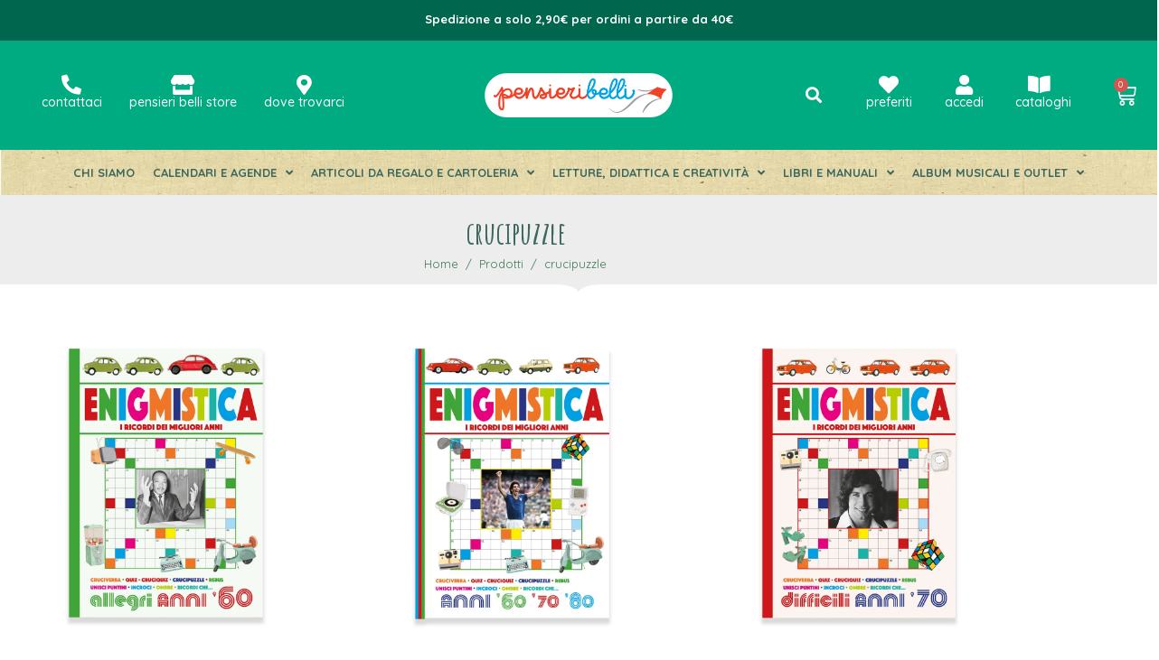

--- FILE ---
content_type: text/html; charset=UTF-8
request_url: https://pensieribelli.it/tag-prodotto/crucipuzzle/
body_size: 62531
content:
<!-- This page is cached by the Hummingbird Performance plugin v3.18.1 - https://wordpress.org/plugins/hummingbird-performance/. --><!DOCTYPE html><html lang="it-IT"><head >	<meta charset="UTF-8" />
	<meta name="viewport" content="width=device-width, initial-scale=1" />
					<script>document.documentElement.className = document.documentElement.className + ' yes-js js_active js'</script>
			<title>crucipuzzle | Pensieri Belli</title>
<meta name='robots' content='max-image-preview:large' />
<link rel="alternate" type="application/rss+xml" title="Pensieri Belli &raquo; Feed" href="https://pensieribelli.it/feed/" />
<link rel="alternate" type="application/rss+xml" title="Pensieri Belli &raquo; Feed dei commenti" href="https://pensieribelli.it/comments/feed/" />
<link rel="alternate" type="application/rss+xml" title="Feed Pensieri Belli &raquo; crucipuzzle Tag" href="https://pensieribelli.it/tag-prodotto/crucipuzzle/feed/" />
		<style>
			.lazyload,
			.lazyloading {
				max-width: 100%;
			}
		</style>
				<style>
			.smush-dimensions {
				--smush-image-aspect-ratio: auto;
				aspect-ratio: var(--smush-image-aspect-ratio);
			}
		</style>
		<style id='wp-img-auto-sizes-contain-inline-css' type='text/css'>
img:is([sizes=auto i],[sizes^="auto," i]){contain-intrinsic-size:3000px 1500px}
/*# sourceURL=wp-img-auto-sizes-contain-inline-css */
</style>
<link rel='stylesheet' id='font-awesome-5-all-css' href='https://pensieribelli.it/wp-content/plugins/elementor/assets/lib/font-awesome/css/all.min.css' type='text/css' media='all' />
<link rel='stylesheet' id='font-awesome-4-shim-css' href='https://pensieribelli.it/wp-content/plugins/elementor/assets/lib/font-awesome/css/v4-shims.min.css' type='text/css' media='all' />
<link rel='stylesheet' id='wp-block-library-css' href='https://pensieribelli.it/wp-includes/css/dist/block-library/style.min.css' type='text/css' media='all' />
<style id='wp-block-library-theme-inline-css' type='text/css'>
.wp-block-audio :where(figcaption){color:#555;font-size:13px;text-align:center}.is-dark-theme .wp-block-audio :where(figcaption){color:#ffffffa6}.wp-block-audio{margin:0 0 1em}.wp-block-code{border:1px solid #ccc;border-radius:4px;font-family:Menlo,Consolas,monaco,monospace;padding:.8em 1em}.wp-block-embed :where(figcaption){color:#555;font-size:13px;text-align:center}.is-dark-theme .wp-block-embed :where(figcaption){color:#ffffffa6}.wp-block-embed{margin:0 0 1em}.blocks-gallery-caption{color:#555;font-size:13px;text-align:center}.is-dark-theme .blocks-gallery-caption{color:#ffffffa6}:root :where(.wp-block-image figcaption){color:#555;font-size:13px;text-align:center}.is-dark-theme :root :where(.wp-block-image figcaption){color:#ffffffa6}.wp-block-image{margin:0 0 1em}.wp-block-pullquote{border-bottom:4px solid;border-top:4px solid;color:currentColor;margin-bottom:1.75em}.wp-block-pullquote :where(cite),.wp-block-pullquote :where(footer),.wp-block-pullquote__citation{color:currentColor;font-size:.8125em;font-style:normal;text-transform:uppercase}.wp-block-quote{border-left:.25em solid;margin:0 0 1.75em;padding-left:1em}.wp-block-quote cite,.wp-block-quote footer{color:currentColor;font-size:.8125em;font-style:normal;position:relative}.wp-block-quote:where(.has-text-align-right){border-left:none;border-right:.25em solid;padding-left:0;padding-right:1em}.wp-block-quote:where(.has-text-align-center){border:none;padding-left:0}.wp-block-quote.is-large,.wp-block-quote.is-style-large,.wp-block-quote:where(.is-style-plain){border:none}.wp-block-search .wp-block-search__label{font-weight:700}.wp-block-search__button{border:1px solid #ccc;padding:.375em .625em}:where(.wp-block-group.has-background){padding:1.25em 2.375em}.wp-block-separator.has-css-opacity{opacity:.4}.wp-block-separator{border:none;border-bottom:2px solid;margin-left:auto;margin-right:auto}.wp-block-separator.has-alpha-channel-opacity{opacity:1}.wp-block-separator:not(.is-style-wide):not(.is-style-dots){width:100px}.wp-block-separator.has-background:not(.is-style-dots){border-bottom:none;height:1px}.wp-block-separator.has-background:not(.is-style-wide):not(.is-style-dots){height:2px}.wp-block-table{margin:0 0 1em}.wp-block-table td,.wp-block-table th{word-break:normal}.wp-block-table :where(figcaption){color:#555;font-size:13px;text-align:center}.is-dark-theme .wp-block-table :where(figcaption){color:#ffffffa6}.wp-block-video :where(figcaption){color:#555;font-size:13px;text-align:center}.is-dark-theme .wp-block-video :where(figcaption){color:#ffffffa6}.wp-block-video{margin:0 0 1em}:root :where(.wp-block-template-part.has-background){margin-bottom:0;margin-top:0;padding:1.25em 2.375em}
/*# sourceURL=/wp-includes/css/dist/block-library/theme.min.css */
</style>
<style id='classic-theme-styles-inline-css' type='text/css'>
/*! This file is auto-generated */
.wp-block-button__link{color:#fff;background-color:#32373c;border-radius:9999px;box-shadow:none;text-decoration:none;padding:calc(.667em + 2px) calc(1.333em + 2px);font-size:1.125em}.wp-block-file__button{background:#32373c;color:#fff;text-decoration:none}
/*# sourceURL=/wp-includes/css/classic-themes.min.css */
</style>
<link rel='stylesheet' id='jquery-selectBox-css' href='https://pensieribelli.it/wp-content/plugins/yith-woocommerce-wishlist/assets/css/jquery.selectBox.css' type='text/css' media='all' />
<link rel='stylesheet' id='woocommerce_prettyPhoto_css-css' href='//pensieribelli.it/wp-content/plugins/woocommerce/assets/css/prettyPhoto.css' type='text/css' media='all' />
<link rel='stylesheet' id='yith-wcwl-main-css' href='https://pensieribelli.it/wp-content/plugins/yith-woocommerce-wishlist/assets/css/style.css' type='text/css' media='all' />
<style id='yith-wcwl-main-inline-css' type='text/css'>
 :root { --rounded-corners-radius: 16px; --add-to-cart-rounded-corners-radius: 16px; --color-headers-background: #F4F4F4; --feedback-duration: 3s } 
 :root { --rounded-corners-radius: 16px; --add-to-cart-rounded-corners-radius: 16px; --color-headers-background: #F4F4F4; --feedback-duration: 3s } 
/*# sourceURL=yith-wcwl-main-inline-css */
</style>
<style id='global-styles-inline-css' type='text/css'>
:root{--wp--preset--aspect-ratio--square: 1;--wp--preset--aspect-ratio--4-3: 4/3;--wp--preset--aspect-ratio--3-4: 3/4;--wp--preset--aspect-ratio--3-2: 3/2;--wp--preset--aspect-ratio--2-3: 2/3;--wp--preset--aspect-ratio--16-9: 16/9;--wp--preset--aspect-ratio--9-16: 9/16;--wp--preset--color--black: #000000;--wp--preset--color--cyan-bluish-gray: #abb8c3;--wp--preset--color--white: #ffffff;--wp--preset--color--pale-pink: #f78da7;--wp--preset--color--vivid-red: #cf2e2e;--wp--preset--color--luminous-vivid-orange: #ff6900;--wp--preset--color--luminous-vivid-amber: #fcb900;--wp--preset--color--light-green-cyan: #7bdcb5;--wp--preset--color--vivid-green-cyan: #00d084;--wp--preset--color--pale-cyan-blue: #8ed1fc;--wp--preset--color--vivid-cyan-blue: #0693e3;--wp--preset--color--vivid-purple: #9b51e0;--wp--preset--gradient--vivid-cyan-blue-to-vivid-purple: linear-gradient(135deg,rgb(6,147,227) 0%,rgb(155,81,224) 100%);--wp--preset--gradient--light-green-cyan-to-vivid-green-cyan: linear-gradient(135deg,rgb(122,220,180) 0%,rgb(0,208,130) 100%);--wp--preset--gradient--luminous-vivid-amber-to-luminous-vivid-orange: linear-gradient(135deg,rgb(252,185,0) 0%,rgb(255,105,0) 100%);--wp--preset--gradient--luminous-vivid-orange-to-vivid-red: linear-gradient(135deg,rgb(255,105,0) 0%,rgb(207,46,46) 100%);--wp--preset--gradient--very-light-gray-to-cyan-bluish-gray: linear-gradient(135deg,rgb(238,238,238) 0%,rgb(169,184,195) 100%);--wp--preset--gradient--cool-to-warm-spectrum: linear-gradient(135deg,rgb(74,234,220) 0%,rgb(151,120,209) 20%,rgb(207,42,186) 40%,rgb(238,44,130) 60%,rgb(251,105,98) 80%,rgb(254,248,76) 100%);--wp--preset--gradient--blush-light-purple: linear-gradient(135deg,rgb(255,206,236) 0%,rgb(152,150,240) 100%);--wp--preset--gradient--blush-bordeaux: linear-gradient(135deg,rgb(254,205,165) 0%,rgb(254,45,45) 50%,rgb(107,0,62) 100%);--wp--preset--gradient--luminous-dusk: linear-gradient(135deg,rgb(255,203,112) 0%,rgb(199,81,192) 50%,rgb(65,88,208) 100%);--wp--preset--gradient--pale-ocean: linear-gradient(135deg,rgb(255,245,203) 0%,rgb(182,227,212) 50%,rgb(51,167,181) 100%);--wp--preset--gradient--electric-grass: linear-gradient(135deg,rgb(202,248,128) 0%,rgb(113,206,126) 100%);--wp--preset--gradient--midnight: linear-gradient(135deg,rgb(2,3,129) 0%,rgb(40,116,252) 100%);--wp--preset--font-size--small: 13px;--wp--preset--font-size--medium: 20px;--wp--preset--font-size--large: 36px;--wp--preset--font-size--x-large: 42px;--wp--preset--spacing--20: 0.44rem;--wp--preset--spacing--30: 0.67rem;--wp--preset--spacing--40: 1rem;--wp--preset--spacing--50: 1.5rem;--wp--preset--spacing--60: 2.25rem;--wp--preset--spacing--70: 3.38rem;--wp--preset--spacing--80: 5.06rem;--wp--preset--shadow--natural: 6px 6px 9px rgba(0, 0, 0, 0.2);--wp--preset--shadow--deep: 12px 12px 50px rgba(0, 0, 0, 0.4);--wp--preset--shadow--sharp: 6px 6px 0px rgba(0, 0, 0, 0.2);--wp--preset--shadow--outlined: 6px 6px 0px -3px rgb(255, 255, 255), 6px 6px rgb(0, 0, 0);--wp--preset--shadow--crisp: 6px 6px 0px rgb(0, 0, 0);}:where(.is-layout-flex){gap: 0.5em;}:where(.is-layout-grid){gap: 0.5em;}body .is-layout-flex{display: flex;}.is-layout-flex{flex-wrap: wrap;align-items: center;}.is-layout-flex > :is(*, div){margin: 0;}body .is-layout-grid{display: grid;}.is-layout-grid > :is(*, div){margin: 0;}:where(.wp-block-columns.is-layout-flex){gap: 2em;}:where(.wp-block-columns.is-layout-grid){gap: 2em;}:where(.wp-block-post-template.is-layout-flex){gap: 1.25em;}:where(.wp-block-post-template.is-layout-grid){gap: 1.25em;}.has-black-color{color: var(--wp--preset--color--black) !important;}.has-cyan-bluish-gray-color{color: var(--wp--preset--color--cyan-bluish-gray) !important;}.has-white-color{color: var(--wp--preset--color--white) !important;}.has-pale-pink-color{color: var(--wp--preset--color--pale-pink) !important;}.has-vivid-red-color{color: var(--wp--preset--color--vivid-red) !important;}.has-luminous-vivid-orange-color{color: var(--wp--preset--color--luminous-vivid-orange) !important;}.has-luminous-vivid-amber-color{color: var(--wp--preset--color--luminous-vivid-amber) !important;}.has-light-green-cyan-color{color: var(--wp--preset--color--light-green-cyan) !important;}.has-vivid-green-cyan-color{color: var(--wp--preset--color--vivid-green-cyan) !important;}.has-pale-cyan-blue-color{color: var(--wp--preset--color--pale-cyan-blue) !important;}.has-vivid-cyan-blue-color{color: var(--wp--preset--color--vivid-cyan-blue) !important;}.has-vivid-purple-color{color: var(--wp--preset--color--vivid-purple) !important;}.has-black-background-color{background-color: var(--wp--preset--color--black) !important;}.has-cyan-bluish-gray-background-color{background-color: var(--wp--preset--color--cyan-bluish-gray) !important;}.has-white-background-color{background-color: var(--wp--preset--color--white) !important;}.has-pale-pink-background-color{background-color: var(--wp--preset--color--pale-pink) !important;}.has-vivid-red-background-color{background-color: var(--wp--preset--color--vivid-red) !important;}.has-luminous-vivid-orange-background-color{background-color: var(--wp--preset--color--luminous-vivid-orange) !important;}.has-luminous-vivid-amber-background-color{background-color: var(--wp--preset--color--luminous-vivid-amber) !important;}.has-light-green-cyan-background-color{background-color: var(--wp--preset--color--light-green-cyan) !important;}.has-vivid-green-cyan-background-color{background-color: var(--wp--preset--color--vivid-green-cyan) !important;}.has-pale-cyan-blue-background-color{background-color: var(--wp--preset--color--pale-cyan-blue) !important;}.has-vivid-cyan-blue-background-color{background-color: var(--wp--preset--color--vivid-cyan-blue) !important;}.has-vivid-purple-background-color{background-color: var(--wp--preset--color--vivid-purple) !important;}.has-black-border-color{border-color: var(--wp--preset--color--black) !important;}.has-cyan-bluish-gray-border-color{border-color: var(--wp--preset--color--cyan-bluish-gray) !important;}.has-white-border-color{border-color: var(--wp--preset--color--white) !important;}.has-pale-pink-border-color{border-color: var(--wp--preset--color--pale-pink) !important;}.has-vivid-red-border-color{border-color: var(--wp--preset--color--vivid-red) !important;}.has-luminous-vivid-orange-border-color{border-color: var(--wp--preset--color--luminous-vivid-orange) !important;}.has-luminous-vivid-amber-border-color{border-color: var(--wp--preset--color--luminous-vivid-amber) !important;}.has-light-green-cyan-border-color{border-color: var(--wp--preset--color--light-green-cyan) !important;}.has-vivid-green-cyan-border-color{border-color: var(--wp--preset--color--vivid-green-cyan) !important;}.has-pale-cyan-blue-border-color{border-color: var(--wp--preset--color--pale-cyan-blue) !important;}.has-vivid-cyan-blue-border-color{border-color: var(--wp--preset--color--vivid-cyan-blue) !important;}.has-vivid-purple-border-color{border-color: var(--wp--preset--color--vivid-purple) !important;}.has-vivid-cyan-blue-to-vivid-purple-gradient-background{background: var(--wp--preset--gradient--vivid-cyan-blue-to-vivid-purple) !important;}.has-light-green-cyan-to-vivid-green-cyan-gradient-background{background: var(--wp--preset--gradient--light-green-cyan-to-vivid-green-cyan) !important;}.has-luminous-vivid-amber-to-luminous-vivid-orange-gradient-background{background: var(--wp--preset--gradient--luminous-vivid-amber-to-luminous-vivid-orange) !important;}.has-luminous-vivid-orange-to-vivid-red-gradient-background{background: var(--wp--preset--gradient--luminous-vivid-orange-to-vivid-red) !important;}.has-very-light-gray-to-cyan-bluish-gray-gradient-background{background: var(--wp--preset--gradient--very-light-gray-to-cyan-bluish-gray) !important;}.has-cool-to-warm-spectrum-gradient-background{background: var(--wp--preset--gradient--cool-to-warm-spectrum) !important;}.has-blush-light-purple-gradient-background{background: var(--wp--preset--gradient--blush-light-purple) !important;}.has-blush-bordeaux-gradient-background{background: var(--wp--preset--gradient--blush-bordeaux) !important;}.has-luminous-dusk-gradient-background{background: var(--wp--preset--gradient--luminous-dusk) !important;}.has-pale-ocean-gradient-background{background: var(--wp--preset--gradient--pale-ocean) !important;}.has-electric-grass-gradient-background{background: var(--wp--preset--gradient--electric-grass) !important;}.has-midnight-gradient-background{background: var(--wp--preset--gradient--midnight) !important;}.has-small-font-size{font-size: var(--wp--preset--font-size--small) !important;}.has-medium-font-size{font-size: var(--wp--preset--font-size--medium) !important;}.has-large-font-size{font-size: var(--wp--preset--font-size--large) !important;}.has-x-large-font-size{font-size: var(--wp--preset--font-size--x-large) !important;}
:where(.wp-block-post-template.is-layout-flex){gap: 1.25em;}:where(.wp-block-post-template.is-layout-grid){gap: 1.25em;}
:where(.wp-block-term-template.is-layout-flex){gap: 1.25em;}:where(.wp-block-term-template.is-layout-grid){gap: 1.25em;}
:where(.wp-block-columns.is-layout-flex){gap: 2em;}:where(.wp-block-columns.is-layout-grid){gap: 2em;}
:root :where(.wp-block-pullquote){font-size: 1.5em;line-height: 1.6;}
/*# sourceURL=global-styles-inline-css */
</style>
<link rel='stylesheet' id='awcfe-datetime-css' href='https://pensieribelli.it/wp-content/plugins/checkout-field-editor-and-manager-for-woocommerce-pro/assets/plugins/datetimepicker/jquery.datetimepicker.min.css' type='text/css' media='all' />
<link rel='stylesheet' id='awcfe-spectrum-css' href='https://pensieribelli.it/wp-content/plugins/checkout-field-editor-and-manager-for-woocommerce-pro/assets/plugins/spectrum/spectrum.min.css' type='text/css' media='all' />
<link rel='stylesheet' id='awcfe-frontend-css' href='https://pensieribelli.it/wp-content/plugins/checkout-field-editor-and-manager-for-woocommerce-pro/assets/css/frontend.css' type='text/css' media='all' />
<link rel='stylesheet' id='awcfe-monthpicker-css' href='https://pensieribelli.it/wp-content/plugins/checkout-field-editor-and-manager-for-woocommerce-pro/assets/plugins/monthpicker/monthpicker.css' type='text/css' media='all' />
<link rel='stylesheet' id='woocommerce-layout-css' href='https://pensieribelli.it/wp-content/plugins/woocommerce/assets/css/woocommerce-layout.css' type='text/css' media='all' />
<link rel='stylesheet' id='woocommerce-smallscreen-css' href='https://pensieribelli.it/wp-content/plugins/woocommerce/assets/css/woocommerce-smallscreen.css' type='text/css' media='only screen and (max-width: 768px)' />
<link rel='stylesheet' id='woocommerce-general-css' href='https://pensieribelli.it/wp-content/plugins/woocommerce/assets/css/woocommerce.css' type='text/css' media='all' />
<style id='woocommerce-inline-inline-css' type='text/css'>
.woocommerce form .form-row .required { visibility: visible; }
/*# sourceURL=woocommerce-inline-inline-css */
</style>
<link rel='stylesheet' id='xpay-checkout-css' href='https://pensieribelli.it/wp-content/plugins/cartasi-x-pay/assets/css/xpay.css' type='text/css' media='all' />
<link rel='stylesheet' id='jupiterx-popups-animation-css' href='https://pensieribelli.it/wp-content/plugins/jupiterx-core/includes/extensions/raven/assets/lib/animate/animate.min.css' type='text/css' media='all' />
<link rel='stylesheet' id='jupiterx-css' href='https://pensieribelli.it/wp-content/uploads/jupiterx/compiler/jupiterx/8fd2c9c.css' type='text/css' media='all' />
<link rel='stylesheet' id='jet-popup-frontend-css' href='https://pensieribelli.it/wp-content/plugins/jet-popup/assets/css/jet-popup-frontend.css' type='text/css' media='all' />
<link rel='stylesheet' id='jupiterx-elements-dynamic-styles-css' href='https://pensieribelli.it/wp-content/uploads/jupiterx/compiler/jupiterx-elements-dynamic-styles/9ce8aed.css' type='text/css' media='all' />
<link rel='stylesheet' id='e-animation-push-css' href='https://pensieribelli.it/wp-content/plugins/elementor/assets/lib/animations/styles/e-animation-push.min.css' type='text/css' media='all' />
<link rel='stylesheet' id='elementor-frontend-css' href='https://pensieribelli.it/wp-content/plugins/elementor/assets/css/frontend.min.css' type='text/css' media='all' />
<style id='elementor-frontend-inline-css' type='text/css'>
.elementor-kit-13{--e-global-color-primary:#00AB81;--e-global-color-secondary:#00890F;--e-global-color-text:#333333;--e-global-color-accent:#00890F;--e-global-typography-primary-font-family:"Quicksand";--e-global-typography-primary-font-size:14px;--e-global-typography-primary-font-weight:500;--e-global-typography-secondary-font-family:"Quicksand";--e-global-typography-secondary-font-weight:800;--e-global-typography-text-font-family:"Quicksand";--e-global-typography-text-font-weight:400;--e-global-typography-accent-font-family:"Quicksand";--e-global-typography-accent-font-weight:500;color:var( --e-global-color-text );font-family:"Quicksand", Sans-serif;font-size:14px;font-weight:500;}.elementor-kit-13 e-page-transition{background-color:#FFBC7D;}.elementor-kit-13 a{color:var( --e-global-color-secondary );}.elementor-kit-13 h1{color:var( --e-global-color-secondary );font-family:"Amatic SC", Sans-serif;}.elementor-kit-13 h2{color:var( --e-global-color-secondary );font-family:"Amatic SC", Sans-serif;}.elementor-kit-13 h3{color:var( --e-global-color-secondary );font-family:"Amatic SC", Sans-serif;}.elementor-kit-13 h4{color:var( --e-global-color-secondary );font-family:"Amatic SC", Sans-serif;}.elementor-kit-13 h5{color:var( --e-global-color-secondary );font-family:"Amatic SC", Sans-serif;}.elementor-kit-13 h6{color:var( --e-global-color-secondary );font-family:"Amatic SC", Sans-serif;}.elementor-kit-13 button,.elementor-kit-13 input[type="button"],.elementor-kit-13 input[type="submit"],.elementor-kit-13 .elementor-button{font-family:"Quicksand", Sans-serif;}.elementor-kit-13 img{border-radius:0px 0px 0px 0px;}.elementor-section.elementor-section-boxed > .elementor-container{max-width:1140px;}.e-con{--container-max-width:1140px;}.elementor-widget:not(:last-child){margin-block-end:20px;}.elementor-element{--widgets-spacing:20px 20px;--widgets-spacing-row:20px;--widgets-spacing-column:20px;}{}h1.entry-title{display:var(--page-title-display);}@media(max-width:1024px){.elementor-section.elementor-section-boxed > .elementor-container{max-width:1024px;}.e-con{--container-max-width:1024px;}}@media(max-width:767px){.elementor-section.elementor-section-boxed > .elementor-container{max-width:767px;}.e-con{--container-max-width:767px;}}/* Start JX Custom Fonts CSS *//* End JX Custom Fonts CSS */
/* Start JX Custom Fonts CSS *//* End JX Custom Fonts CSS */
.elementor-47 .elementor-element.elementor-element-62bf0ff .elementor-repeater-item-9a9d3fe.jet-parallax-section__layout .jet-parallax-section__image{background-size:auto;}.elementor-47 .elementor-element.elementor-element-d9e0e11 > .elementor-element-populated{padding:0px 0px 0px 0px;}.elementor-widget-text-editor{font-family:var( --e-global-typography-text-font-family ), Sans-serif;font-weight:var( --e-global-typography-text-font-weight );color:var( --e-global-color-text );}.elementor-widget-text-editor.elementor-drop-cap-view-stacked .elementor-drop-cap{background-color:var( --e-global-color-primary );}.elementor-widget-text-editor.elementor-drop-cap-view-framed .elementor-drop-cap, .elementor-widget-text-editor.elementor-drop-cap-view-default .elementor-drop-cap{color:var( --e-global-color-primary );border-color:var( --e-global-color-primary );}.elementor-47 .elementor-element.elementor-element-d74ae67 > .elementor-widget-container{padding:13px 0px 0px 0px;}.elementor-47 .elementor-element.elementor-element-d74ae67{text-align:center;font-family:"Quicksand", Sans-serif;font-size:13px;font-weight:400;line-height:1.3em;color:#FFFFFF;}.elementor-47 .elementor-element.elementor-element-62bf0ff:not(.elementor-motion-effects-element-type-background), .elementor-47 .elementor-element.elementor-element-62bf0ff > .elementor-motion-effects-container > .elementor-motion-effects-layer{background-color:#CC3333;}.elementor-47 .elementor-element.elementor-element-62bf0ff{border-style:solid;border-width:0px 0px 0px 0px;border-color:#dedede;transition:background 0.3s, border 0.3s, border-radius 0.3s, box-shadow 0.3s;padding:00px 0px 0px 0px;}.elementor-47 .elementor-element.elementor-element-62bf0ff, .elementor-47 .elementor-element.elementor-element-62bf0ff > .elementor-background-overlay{border-radius:0px 0px 0px 0px;}.elementor-47 .elementor-element.elementor-element-62bf0ff > .elementor-background-overlay{transition:background 0.3s, border-radius 0.3s, opacity 0.3s;}.elementor-47 .elementor-element.elementor-element-fd45a11 .elementor-repeater-item-9a9d3fe.jet-parallax-section__layout .jet-parallax-section__image{background-size:auto;}.elementor-47 .elementor-element.elementor-element-2a56abd > .elementor-element-populated{padding:0px 0px 0px 0px;}.elementor-47 .elementor-element.elementor-element-9b901a9 > .elementor-widget-container{padding:13px 0px 0px 0px;}.elementor-47 .elementor-element.elementor-element-9b901a9{text-align:center;font-family:"Quicksand", Sans-serif;font-size:13px;font-weight:400;line-height:1.3em;color:#FFFFFF;}.elementor-47 .elementor-element.elementor-element-fd45a11:not(.elementor-motion-effects-element-type-background), .elementor-47 .elementor-element.elementor-element-fd45a11 > .elementor-motion-effects-container > .elementor-motion-effects-layer{background-color:#00664D;}.elementor-47 .elementor-element.elementor-element-fd45a11{border-style:solid;border-width:0px 0px 0px 0px;border-color:#dedede;transition:background 0.3s, border 0.3s, border-radius 0.3s, box-shadow 0.3s;padding:00px 0px 0px 0px;}.elementor-47 .elementor-element.elementor-element-fd45a11, .elementor-47 .elementor-element.elementor-element-fd45a11 > .elementor-background-overlay{border-radius:0px 0px 0px 0px;}.elementor-47 .elementor-element.elementor-element-fd45a11 > .elementor-background-overlay{transition:background 0.3s, border-radius 0.3s, opacity 0.3s;}.elementor-47 .elementor-element.elementor-element-55039d95 .elementor-repeater-item-9a9d3fe.jet-parallax-section__layout .jet-parallax-section__image{background-size:auto;}.elementor-bc-flex-widget .elementor-47 .elementor-element.elementor-element-5207e0ac.elementor-column:not(.raven-column-flex-vertical) .elementor-widget-wrap{align-items:center;}.elementor-47 .elementor-element.elementor-element-5207e0ac.elementor-column.elementor-element[data-element_type="column"]:not(.raven-column-flex-vertical) > .elementor-widget-wrap.elementor-element-populated{align-content:center;align-items:center;}.elementor-47 .elementor-element.elementor-element-5207e0ac.elementor-column.elementor-element[data-element_type="column"].raven-column-flex-vertical > .elementor-widget-wrap.elementor-element-populated{justify-content:center;}.elementor-47 .elementor-element.elementor-element-bee930c .elementor-repeater-item-cf0833d.jet-parallax-section__layout .jet-parallax-section__image{background-size:auto;}.elementor-widget-icon-box.elementor-view-stacked .elementor-icon{background-color:var( --e-global-color-primary );}.elementor-widget-icon-box.elementor-view-framed .elementor-icon, .elementor-widget-icon-box.elementor-view-default .elementor-icon{fill:var( --e-global-color-primary );color:var( --e-global-color-primary );border-color:var( --e-global-color-primary );}.elementor-widget-icon-box .elementor-icon-box-title, .elementor-widget-icon-box .elementor-icon-box-title a{font-family:var( --e-global-typography-primary-font-family ), Sans-serif;font-size:var( --e-global-typography-primary-font-size );font-weight:var( --e-global-typography-primary-font-weight );}.elementor-widget-icon-box .elementor-icon-box-title{color:var( --e-global-color-primary );}.elementor-widget-icon-box:has(:hover) .elementor-icon-box-title,
					 .elementor-widget-icon-box:has(:focus) .elementor-icon-box-title{color:var( --e-global-color-primary );}.elementor-widget-icon-box .elementor-icon-box-description{font-family:var( --e-global-typography-text-font-family ), Sans-serif;font-weight:var( --e-global-typography-text-font-weight );color:var( --e-global-color-text );}.elementor-47 .elementor-element.elementor-element-e06fa34 .elementor-icon-box-wrapper{gap:5px;}.elementor-47 .elementor-element.elementor-element-e06fa34.elementor-view-stacked .elementor-icon{background-color:#FFFFFF;}.elementor-47 .elementor-element.elementor-element-e06fa34.elementor-view-framed .elementor-icon, .elementor-47 .elementor-element.elementor-element-e06fa34.elementor-view-default .elementor-icon{fill:#FFFFFF;color:#FFFFFF;border-color:#FFFFFF;}.elementor-47 .elementor-element.elementor-element-e06fa34 .elementor-icon{font-size:22px;}.elementor-47 .elementor-element.elementor-element-e06fa34 .elementor-icon-box-title, .elementor-47 .elementor-element.elementor-element-e06fa34 .elementor-icon-box-title a{font-family:"Quicksand", Sans-serif;}.elementor-47 .elementor-element.elementor-element-e06fa34 .elementor-icon-box-title{color:#FFFFFF;}.elementor-47 .elementor-element.elementor-element-e06fa34 .elementor-icon-box-description{color:#FFFFFF;}.elementor-47 .elementor-element.elementor-element-e71a6d9 .elementor-icon-box-wrapper{gap:5px;}.elementor-47 .elementor-element.elementor-element-e71a6d9.elementor-view-stacked .elementor-icon{background-color:#FFFFFF;}.elementor-47 .elementor-element.elementor-element-e71a6d9.elementor-view-framed .elementor-icon, .elementor-47 .elementor-element.elementor-element-e71a6d9.elementor-view-default .elementor-icon{fill:#FFFFFF;color:#FFFFFF;border-color:#FFFFFF;}.elementor-47 .elementor-element.elementor-element-e71a6d9 .elementor-icon{font-size:22px;}.elementor-47 .elementor-element.elementor-element-e71a6d9 .elementor-icon-box-title, .elementor-47 .elementor-element.elementor-element-e71a6d9 .elementor-icon-box-title a{font-family:"Quicksand", Sans-serif;}.elementor-47 .elementor-element.elementor-element-e71a6d9 .elementor-icon-box-title{color:#FFFFFF;}.elementor-47 .elementor-element.elementor-element-e71a6d9 .elementor-icon-box-description{color:#FFFFFF;}.elementor-47 .elementor-element.elementor-element-1938cc9 .elementor-icon-box-wrapper{gap:5px;}.elementor-47 .elementor-element.elementor-element-1938cc9.elementor-view-stacked .elementor-icon{background-color:#FFFFFF;}.elementor-47 .elementor-element.elementor-element-1938cc9.elementor-view-framed .elementor-icon, .elementor-47 .elementor-element.elementor-element-1938cc9.elementor-view-default .elementor-icon{fill:#FFFFFF;color:#FFFFFF;border-color:#FFFFFF;}.elementor-47 .elementor-element.elementor-element-1938cc9 .elementor-icon{font-size:22px;}.elementor-47 .elementor-element.elementor-element-1938cc9 .elementor-icon-box-title, .elementor-47 .elementor-element.elementor-element-1938cc9 .elementor-icon-box-title a{font-family:"Quicksand", Sans-serif;}.elementor-47 .elementor-element.elementor-element-1938cc9 .elementor-icon-box-title{color:#FFFFFF;}.elementor-47 .elementor-element.elementor-element-1938cc9 .elementor-icon-box-description{color:#FFFFFF;}.elementor-47 .elementor-element.elementor-element-63076bdb .raven-site-logo img, .elementor-47 .elementor-element.elementor-element-63076bdb .raven-site-logo svg{width:50%;max-width:82%;}.elementor-47 .elementor-element.elementor-element-63076bdb .raven-site-logo{text-align:center;}.elementor-47 .elementor-element.elementor-element-2762038 > .elementor-container > .elementor-column > .elementor-widget-wrap{align-content:center;align-items:center;}.elementor-47 .elementor-element.elementor-element-2762038 .elementor-repeater-item-cf0833d.jet-parallax-section__layout .jet-parallax-section__image{background-size:auto;}.elementor-widget-raven-search-form .raven-search-form-input{font-family:var( --e-global-typography-text-font-family ), Sans-serif;font-weight:var( --e-global-typography-text-font-weight );}.elementor-47 .elementor-element.elementor-element-fc1385e .raven-search-form-container{text-align:center;}.elementor-47 .elementor-element.elementor-element-fc1385e .raven-search-form-button{color:#FFFFFF;background-color:#00000000;}.elementor-47 .elementor-element.elementor-element-fc1385e .raven-search-form-button > svg{fill:#FFFFFF;}.elementor-47 .elementor-element.elementor-element-fc1385e svg.raven-search-form-button{fill:#FFFFFF;}.elementor-47 .elementor-element.elementor-element-a62582e .elementor-icon-box-wrapper{gap:5px;}.elementor-47 .elementor-element.elementor-element-a62582e.elementor-view-stacked .elementor-icon{background-color:#FFFFFF;}.elementor-47 .elementor-element.elementor-element-a62582e.elementor-view-framed .elementor-icon, .elementor-47 .elementor-element.elementor-element-a62582e.elementor-view-default .elementor-icon{fill:#FFFFFF;color:#FFFFFF;border-color:#FFFFFF;}.elementor-47 .elementor-element.elementor-element-a62582e .elementor-icon{font-size:22px;}.elementor-47 .elementor-element.elementor-element-a62582e .elementor-icon-box-title, .elementor-47 .elementor-element.elementor-element-a62582e .elementor-icon-box-title a{font-family:"Quicksand", Sans-serif;}.elementor-47 .elementor-element.elementor-element-a62582e .elementor-icon-box-title{color:#FFFFFF;}.elementor-47 .elementor-element.elementor-element-a62582e .elementor-icon-box-description{color:#FFFFFF;}.elementor-47 .elementor-element.elementor-element-dc3c05e .elementor-icon-box-wrapper{gap:5px;}.elementor-47 .elementor-element.elementor-element-dc3c05e.elementor-view-stacked .elementor-icon{background-color:#FFFFFF;}.elementor-47 .elementor-element.elementor-element-dc3c05e.elementor-view-framed .elementor-icon, .elementor-47 .elementor-element.elementor-element-dc3c05e.elementor-view-default .elementor-icon{fill:#FFFFFF;color:#FFFFFF;border-color:#FFFFFF;}.elementor-47 .elementor-element.elementor-element-dc3c05e .elementor-icon{font-size:22px;}.elementor-47 .elementor-element.elementor-element-dc3c05e .elementor-icon-box-title, .elementor-47 .elementor-element.elementor-element-dc3c05e .elementor-icon-box-title a{font-family:"Quicksand", Sans-serif;}.elementor-47 .elementor-element.elementor-element-dc3c05e .elementor-icon-box-title{color:#FFFFFF;}.elementor-47 .elementor-element.elementor-element-dc3c05e .elementor-icon-box-description{color:#FFFFFF;}.elementor-47 .elementor-element.elementor-element-d6e2687 .elementor-icon-box-wrapper{gap:5px;}.elementor-47 .elementor-element.elementor-element-d6e2687.elementor-view-stacked .elementor-icon{background-color:#FFFFFF;}.elementor-47 .elementor-element.elementor-element-d6e2687.elementor-view-framed .elementor-icon, .elementor-47 .elementor-element.elementor-element-d6e2687.elementor-view-default .elementor-icon{fill:#FFFFFF;color:#FFFFFF;border-color:#FFFFFF;}.elementor-47 .elementor-element.elementor-element-d6e2687 .elementor-icon{font-size:22px;}.elementor-47 .elementor-element.elementor-element-d6e2687 .elementor-icon-box-title, .elementor-47 .elementor-element.elementor-element-d6e2687 .elementor-icon-box-title a{font-family:"Quicksand", Sans-serif;}.elementor-47 .elementor-element.elementor-element-d6e2687 .elementor-icon-box-title{color:#FFFFFF;}.elementor-47 .elementor-element.elementor-element-d6e2687 .elementor-icon-box-description{color:#FFFFFF;}.elementor-widget-woocommerce-menu-cart .elementor-menu-cart__toggle .elementor-button{font-family:var( --e-global-typography-primary-font-family ), Sans-serif;font-size:var( --e-global-typography-primary-font-size );font-weight:var( --e-global-typography-primary-font-weight );}.elementor-widget-woocommerce-menu-cart .elementor-menu-cart__product-name a{font-family:var( --e-global-typography-primary-font-family ), Sans-serif;font-size:var( --e-global-typography-primary-font-size );font-weight:var( --e-global-typography-primary-font-weight );}.elementor-widget-woocommerce-menu-cart .elementor-menu-cart__product-price{font-family:var( --e-global-typography-primary-font-family ), Sans-serif;font-size:var( --e-global-typography-primary-font-size );font-weight:var( --e-global-typography-primary-font-weight );}.elementor-widget-woocommerce-menu-cart .elementor-menu-cart__footer-buttons .elementor-button{font-family:var( --e-global-typography-primary-font-family ), Sans-serif;font-size:var( --e-global-typography-primary-font-size );font-weight:var( --e-global-typography-primary-font-weight );}.elementor-widget-woocommerce-menu-cart .elementor-menu-cart__footer-buttons a.elementor-button--view-cart{font-family:var( --e-global-typography-primary-font-family ), Sans-serif;font-size:var( --e-global-typography-primary-font-size );font-weight:var( --e-global-typography-primary-font-weight );}.elementor-widget-woocommerce-menu-cart .elementor-menu-cart__footer-buttons a.elementor-button--checkout{font-family:var( --e-global-typography-primary-font-family ), Sans-serif;font-size:var( --e-global-typography-primary-font-size );font-weight:var( --e-global-typography-primary-font-weight );}.elementor-widget-woocommerce-menu-cart .woocommerce-mini-cart__empty-message{font-family:var( --e-global-typography-primary-font-family ), Sans-serif;font-size:var( --e-global-typography-primary-font-size );font-weight:var( --e-global-typography-primary-font-weight );}.elementor-47 .elementor-element.elementor-element-25f9cf0{--main-alignment:left;--divider-style:solid;--subtotal-divider-style:solid;--elementor-remove-from-cart-button:none;--remove-from-cart-button:block;--toggle-button-icon-color:#FFFFFF;--toggle-button-border-color:#02010100;--toggle-button-icon-hover-color:#FFFFFF;--toggle-button-hover-border-color:#02010100;--toggle-icon-size:25px;--cart-border-style:none;--cart-footer-layout:1fr 1fr;--products-max-height-sidecart:calc(100vh - 240px);--products-max-height-minicart:calc(100vh - 385px);--view-cart-button-text-color:#FFFFFF;--view-cart-button-background-color:var( --e-global-color-primary );--checkout-button-background-color:var( --e-global-color-primary );}.elementor-47 .elementor-element.elementor-element-25f9cf0 .widget_shopping_cart_content{--subtotal-divider-left-width:0;--subtotal-divider-right-width:0;}.elementor-47 .elementor-element.elementor-element-25f9cf0 .elementor-menu-cart__footer-buttons .elementor-button{font-family:"Quicksand", Sans-serif;font-size:12px;font-weight:500;}.elementor-47 .elementor-element.elementor-element-25f9cf0 .elementor-menu-cart__footer-buttons a.elementor-button--checkout{font-family:"Quicksand", Sans-serif;font-size:12px;font-weight:500;}.elementor-47 .elementor-element.elementor-element-55039d95:not(.elementor-motion-effects-element-type-background), .elementor-47 .elementor-element.elementor-element-55039d95 > .elementor-motion-effects-container > .elementor-motion-effects-layer{background-color:#00AB81;}.elementor-47 .elementor-element.elementor-element-55039d95 > .elementor-container{min-height:70px;}.elementor-47 .elementor-element.elementor-element-55039d95{border-style:solid;border-width:0px 0px 0px 0px;border-color:#dedede;transition:background 0.3s, border 0.3s, border-radius 0.3s, box-shadow 0.3s;padding:15px 0px 15px 0px;}.elementor-47 .elementor-element.elementor-element-55039d95, .elementor-47 .elementor-element.elementor-element-55039d95 > .elementor-background-overlay{border-radius:0px 0px 0px 0px;}.elementor-47 .elementor-element.elementor-element-55039d95 > .elementor-background-overlay{transition:background 0.3s, border-radius 0.3s, opacity 0.3s;}.elementor-47 .elementor-element.elementor-element-41c4734 > .elementor-container > .elementor-column > .elementor-widget-wrap{align-content:space-between;align-items:space-between;}.elementor-47 .elementor-element.elementor-element-41c4734 .elementor-repeater-item-9a9d3fe.jet-parallax-section__layout .jet-parallax-section__image{background-size:auto;}.elementor-widget-nav-menu .elementor-nav-menu .elementor-item{font-family:var( --e-global-typography-primary-font-family ), Sans-serif;font-size:var( --e-global-typography-primary-font-size );font-weight:var( --e-global-typography-primary-font-weight );}.elementor-widget-nav-menu .elementor-nav-menu--main .elementor-item{color:var( --e-global-color-text );fill:var( --e-global-color-text );}.elementor-widget-nav-menu .elementor-nav-menu--main .elementor-item:hover,
					.elementor-widget-nav-menu .elementor-nav-menu--main .elementor-item.elementor-item-active,
					.elementor-widget-nav-menu .elementor-nav-menu--main .elementor-item.highlighted,
					.elementor-widget-nav-menu .elementor-nav-menu--main .elementor-item:focus{color:var( --e-global-color-accent );fill:var( --e-global-color-accent );}.elementor-widget-nav-menu .elementor-nav-menu--main:not(.e--pointer-framed) .elementor-item:before,
					.elementor-widget-nav-menu .elementor-nav-menu--main:not(.e--pointer-framed) .elementor-item:after{background-color:var( --e-global-color-accent );}.elementor-widget-nav-menu .e--pointer-framed .elementor-item:before,
					.elementor-widget-nav-menu .e--pointer-framed .elementor-item:after{border-color:var( --e-global-color-accent );}.elementor-widget-nav-menu{--e-nav-menu-divider-color:var( --e-global-color-text );}.elementor-widget-nav-menu .elementor-nav-menu--dropdown .elementor-item, .elementor-widget-nav-menu .elementor-nav-menu--dropdown  .elementor-sub-item{font-family:var( --e-global-typography-accent-font-family ), Sans-serif;font-weight:var( --e-global-typography-accent-font-weight );}.elementor-47 .elementor-element.elementor-element-5e0366e .elementor-menu-toggle{margin:0 auto;}.elementor-47 .elementor-element.elementor-element-5e0366e .elementor-nav-menu .elementor-item{font-family:"Quicksand", Sans-serif;font-size:13px;font-weight:bold;text-transform:uppercase;font-style:normal;}.elementor-47 .elementor-element.elementor-element-5e0366e .elementor-nav-menu--main .elementor-item{color:#3C675E;fill:#3C675E;padding-left:10px;padding-right:10px;}.elementor-47 .elementor-element.elementor-element-5e0366e .elementor-nav-menu--dropdown a:hover,
					.elementor-47 .elementor-element.elementor-element-5e0366e .elementor-nav-menu--dropdown a:focus,
					.elementor-47 .elementor-element.elementor-element-5e0366e .elementor-nav-menu--dropdown a.elementor-item-active,
					.elementor-47 .elementor-element.elementor-element-5e0366e .elementor-nav-menu--dropdown a.highlighted{background-color:#3C675E;}.elementor-47 .elementor-element.elementor-element-5e0366e .elementor-nav-menu--dropdown .elementor-item, .elementor-47 .elementor-element.elementor-element-5e0366e .elementor-nav-menu--dropdown  .elementor-sub-item{font-family:"Quicksand", Sans-serif;font-weight:500;text-transform:capitalize;}.elementor-47 .elementor-element.elementor-element-5e0366e div.elementor-menu-toggle{color:#FFFFFF;}.elementor-47 .elementor-element.elementor-element-5e0366e div.elementor-menu-toggle svg{fill:#FFFFFF;}.elementor-47 .elementor-element.elementor-element-5e0366e div.elementor-menu-toggle:hover, .elementor-47 .elementor-element.elementor-element-5e0366e div.elementor-menu-toggle:focus{color:#FFFFFF;}.elementor-47 .elementor-element.elementor-element-5e0366e div.elementor-menu-toggle:hover svg, .elementor-47 .elementor-element.elementor-element-5e0366e div.elementor-menu-toggle:focus svg{fill:#FFFFFF;}.elementor-47 .elementor-element.elementor-element-41c4734:not(.elementor-motion-effects-element-type-background), .elementor-47 .elementor-element.elementor-element-41c4734 > .elementor-motion-effects-container > .elementor-motion-effects-layer{background-color:#23836B;background-image:url("https://pensieribelli.it/wp-content/smush-webp/2021/04/BANDINA-MENU_FONDO.jpg.webp");background-position:center center;background-repeat:no-repeat;background-size:cover;}.elementor-47 .elementor-element.elementor-element-41c4734 > .elementor-container{max-width:1500px;min-height:50px;}.elementor-47 .elementor-element.elementor-element-41c4734, .elementor-47 .elementor-element.elementor-element-41c4734 > .elementor-background-overlay{border-radius:0px 0px 0px 0px;}.elementor-47 .elementor-element.elementor-element-41c4734{transition:background 0.3s, border 0.3s, border-radius 0.3s, box-shadow 0.3s;padding:0px 0px 0px 0px;}.elementor-47 .elementor-element.elementor-element-41c4734 > .elementor-background-overlay{transition:background 0.3s, border-radius 0.3s, opacity 0.3s;}.elementor-47 .elementor-element.elementor-element-3d47f7d6 > .elementor-container > .elementor-column > .elementor-widget-wrap{align-content:center;align-items:center;}.elementor-47 .elementor-element.elementor-element-3d47f7d6 .elementor-repeater-item-9a9d3fe.jet-parallax-section__layout .jet-parallax-section__image{background-size:auto;}.elementor-47 .elementor-element.elementor-element-0456ef3{--main-alignment:left;--divider-style:solid;--subtotal-divider-style:solid;--elementor-remove-from-cart-button:none;--remove-from-cart-button:block;--toggle-button-icon-color:#FFFFFF;--toggle-button-border-color:#02010100;--toggle-button-icon-hover-color:#FFFFFF;--toggle-button-hover-border-color:#02010100;--toggle-icon-size:30px;--cart-border-style:none;--cart-footer-layout:1fr 1fr;--products-max-height-sidecart:calc(100vh - 240px);--products-max-height-minicart:calc(100vh - 385px);--view-cart-button-text-color:#FFFFFF;--view-cart-button-background-color:var( --e-global-color-primary );--checkout-button-background-color:var( --e-global-color-primary );}.elementor-47 .elementor-element.elementor-element-0456ef3 .widget_shopping_cart_content{--subtotal-divider-left-width:0;--subtotal-divider-right-width:0;}.elementor-47 .elementor-element.elementor-element-0456ef3 .elementor-menu-cart__footer-buttons .elementor-button{font-family:"Quicksand", Sans-serif;font-size:12px;font-weight:500;}.elementor-47 .elementor-element.elementor-element-0456ef3 .elementor-menu-cart__footer-buttons a.elementor-button--checkout{font-family:"Quicksand", Sans-serif;font-size:12px;font-weight:500;}.elementor-47 .elementor-element.elementor-element-d62d96a .raven-search-form-container{text-align:center;}.elementor-47 .elementor-element.elementor-element-d62d96a .raven-search-form-button{color:#FFFFFF;background-color:#00000000;}.elementor-47 .elementor-element.elementor-element-d62d96a .raven-search-form-button > svg{fill:#FFFFFF;}.elementor-47 .elementor-element.elementor-element-d62d96a svg.raven-search-form-button{fill:#FFFFFF;}.elementor-widget-icon.elementor-view-stacked .elementor-icon{background-color:var( --e-global-color-primary );}.elementor-widget-icon.elementor-view-framed .elementor-icon, .elementor-widget-icon.elementor-view-default .elementor-icon{color:var( --e-global-color-primary );border-color:var( --e-global-color-primary );}.elementor-widget-icon.elementor-view-framed .elementor-icon, .elementor-widget-icon.elementor-view-default .elementor-icon svg{fill:var( --e-global-color-primary );}.elementor-47 .elementor-element.elementor-element-ba665cc .elementor-icon-wrapper{text-align:center;}.elementor-47 .elementor-element.elementor-element-ba665cc.elementor-view-stacked .elementor-icon{background-color:#FFFFFF;}.elementor-47 .elementor-element.elementor-element-ba665cc.elementor-view-framed .elementor-icon, .elementor-47 .elementor-element.elementor-element-ba665cc.elementor-view-default .elementor-icon{color:#FFFFFF;border-color:#FFFFFF;}.elementor-47 .elementor-element.elementor-element-ba665cc.elementor-view-framed .elementor-icon, .elementor-47 .elementor-element.elementor-element-ba665cc.elementor-view-default .elementor-icon svg{fill:#FFFFFF;}.elementor-47 .elementor-element.elementor-element-99c289e{font-family:"Quicksand", Sans-serif;font-weight:400;color:#FFFFFF;}.elementor-47 .elementor-element.elementor-element-a968187 .elementor-icon-wrapper{text-align:center;}.elementor-47 .elementor-element.elementor-element-a968187.elementor-view-stacked .elementor-icon{background-color:#FFFFFF;}.elementor-47 .elementor-element.elementor-element-a968187.elementor-view-framed .elementor-icon, .elementor-47 .elementor-element.elementor-element-a968187.elementor-view-default .elementor-icon{color:#FFFFFF;border-color:#FFFFFF;}.elementor-47 .elementor-element.elementor-element-a968187.elementor-view-framed .elementor-icon, .elementor-47 .elementor-element.elementor-element-a968187.elementor-view-default .elementor-icon svg{fill:#FFFFFF;}.elementor-47 .elementor-element.elementor-element-1e0dda7{font-family:"Quicksand", Sans-serif;font-weight:400;color:#FFFFFF;}.elementor-47 .elementor-element.elementor-element-1d08bd8 .raven-site-logo{text-align:left;}.elementor-47 .elementor-element.elementor-element-81a4002 .elementor-menu-toggle{margin:0 auto;}.elementor-47 .elementor-element.elementor-element-81a4002 .elementor-nav-menu .elementor-item{font-family:"Quicksand", Sans-serif;font-size:14px;font-weight:500;text-transform:uppercase;font-style:normal;}.elementor-47 .elementor-element.elementor-element-81a4002 .elementor-nav-menu--dropdown .elementor-item, .elementor-47 .elementor-element.elementor-element-81a4002 .elementor-nav-menu--dropdown  .elementor-sub-item{font-family:"Quicksand", Sans-serif;font-weight:500;}.elementor-47 .elementor-element.elementor-element-81a4002 div.elementor-menu-toggle{color:#FFFFFF;}.elementor-47 .elementor-element.elementor-element-81a4002 div.elementor-menu-toggle svg{fill:#FFFFFF;}.elementor-47 .elementor-element.elementor-element-81a4002 div.elementor-menu-toggle:hover, .elementor-47 .elementor-element.elementor-element-81a4002 div.elementor-menu-toggle:focus{color:#FFFFFF;}.elementor-47 .elementor-element.elementor-element-81a4002 div.elementor-menu-toggle:hover svg, .elementor-47 .elementor-element.elementor-element-81a4002 div.elementor-menu-toggle:focus svg{fill:#FFFFFF;}.elementor-47 .elementor-element.elementor-element-7995c3d{font-family:"Quicksand", Sans-serif;font-weight:400;color:#FFFFFF;}.elementor-47 .elementor-element.elementor-element-3d47f7d6:not(.elementor-motion-effects-element-type-background), .elementor-47 .elementor-element.elementor-element-3d47f7d6 > .elementor-motion-effects-container > .elementor-motion-effects-layer{background-color:#00AB81;}.elementor-47 .elementor-element.elementor-element-3d47f7d6 > .elementor-container{min-height:50px;}.elementor-47 .elementor-element.elementor-element-3d47f7d6{transition:background 0.3s, border 0.3s, border-radius 0.3s, box-shadow 0.3s;padding:5px 0px 5px 0px;}.elementor-47 .elementor-element.elementor-element-3d47f7d6 > .elementor-background-overlay{transition:background 0.3s, border-radius 0.3s, opacity 0.3s;}.elementor-theme-builder-content-area{height:400px;}.elementor-location-header:before, .elementor-location-footer:before{content:"";display:table;clear:both;}@media(max-width:1024px) and (min-width:768px){.elementor-47 .elementor-element.elementor-element-2a33785{width:25%;}.elementor-47 .elementor-element.elementor-element-8a22132{width:25%;}.elementor-47 .elementor-element.elementor-element-879384b{width:25%;}.elementor-47 .elementor-element.elementor-element-930e94a{width:25%;}.elementor-47 .elementor-element.elementor-element-6c35a05{width:100%;}.elementor-47 .elementor-element.elementor-element-1577ed5{width:100%;}}@media(max-width:1024px){.elementor-widget-icon-box .elementor-icon-box-title, .elementor-widget-icon-box .elementor-icon-box-title a{font-size:var( --e-global-typography-primary-font-size );}.elementor-widget-woocommerce-menu-cart .elementor-menu-cart__toggle .elementor-button{font-size:var( --e-global-typography-primary-font-size );}.elementor-widget-woocommerce-menu-cart .elementor-menu-cart__product-name a{font-size:var( --e-global-typography-primary-font-size );}.elementor-widget-woocommerce-menu-cart .elementor-menu-cart__product-price{font-size:var( --e-global-typography-primary-font-size );}.elementor-widget-woocommerce-menu-cart .elementor-menu-cart__footer-buttons .elementor-button{font-size:var( --e-global-typography-primary-font-size );}.elementor-widget-woocommerce-menu-cart .elementor-menu-cart__footer-buttons a.elementor-button--view-cart{font-size:var( --e-global-typography-primary-font-size );}.elementor-widget-woocommerce-menu-cart .elementor-menu-cart__footer-buttons a.elementor-button--checkout{font-size:var( --e-global-typography-primary-font-size );}.elementor-widget-woocommerce-menu-cart .woocommerce-mini-cart__empty-message{font-size:var( --e-global-typography-primary-font-size );}.elementor-widget-nav-menu .elementor-nav-menu .elementor-item{font-size:var( --e-global-typography-primary-font-size );}.elementor-47 .elementor-element.elementor-element-0456ef3{--toggle-icon-size:22px;}.elementor-47 .elementor-element.elementor-element-ba665cc .elementor-icon{font-size:17px;}.elementor-47 .elementor-element.elementor-element-ba665cc .elementor-icon svg{height:17px;}.elementor-47 .elementor-element.elementor-element-99c289e > .elementor-widget-container{margin:-19px 0px 0px 0px;}.elementor-47 .elementor-element.elementor-element-99c289e{text-align:center;font-size:13px;}.elementor-47 .elementor-element.elementor-element-a968187 .elementor-icon{font-size:17px;}.elementor-47 .elementor-element.elementor-element-a968187 .elementor-icon svg{height:17px;}.elementor-47 .elementor-element.elementor-element-1e0dda7 > .elementor-widget-container{margin:-19px 0px 0px 0px;}.elementor-47 .elementor-element.elementor-element-1e0dda7{text-align:center;font-size:13px;}.elementor-47 .elementor-element.elementor-element-1d08bd8 .raven-site-logo img, .elementor-47 .elementor-element.elementor-element-1d08bd8 .raven-site-logo svg{width:100%;}.elementor-47 .elementor-element.elementor-element-1d08bd8 .raven-site-logo{text-align:center;}.elementor-47 .elementor-element.elementor-element-7995c3d > .elementor-widget-container{margin:-19px 0px 0px 0px;}.elementor-47 .elementor-element.elementor-element-7995c3d{text-align:center;font-size:13px;}.elementor-47 .elementor-element.elementor-element-3d47f7d6{padding:10px 0px 10px 0px;}}@media(max-width:767px){.elementor-widget-icon-box .elementor-icon-box-title, .elementor-widget-icon-box .elementor-icon-box-title a{font-size:var( --e-global-typography-primary-font-size );}.elementor-47 .elementor-element.elementor-element-63076bdb .raven-site-logo img, .elementor-47 .elementor-element.elementor-element-63076bdb .raven-site-logo svg{width:65%;}.elementor-widget-woocommerce-menu-cart .elementor-menu-cart__toggle .elementor-button{font-size:var( --e-global-typography-primary-font-size );}.elementor-widget-woocommerce-menu-cart .elementor-menu-cart__product-name a{font-size:var( --e-global-typography-primary-font-size );}.elementor-widget-woocommerce-menu-cart .elementor-menu-cart__product-price{font-size:var( --e-global-typography-primary-font-size );}.elementor-widget-woocommerce-menu-cart .elementor-menu-cart__footer-buttons .elementor-button{font-size:var( --e-global-typography-primary-font-size );}.elementor-widget-woocommerce-menu-cart .elementor-menu-cart__footer-buttons a.elementor-button--view-cart{font-size:var( --e-global-typography-primary-font-size );}.elementor-widget-woocommerce-menu-cart .elementor-menu-cart__footer-buttons a.elementor-button--checkout{font-size:var( --e-global-typography-primary-font-size );}.elementor-widget-woocommerce-menu-cart .woocommerce-mini-cart__empty-message{font-size:var( --e-global-typography-primary-font-size );}.elementor-47 .elementor-element.elementor-element-55039d95 > .elementor-container{min-height:70px;}.elementor-widget-nav-menu .elementor-nav-menu .elementor-item{font-size:var( --e-global-typography-primary-font-size );}.elementor-47 .elementor-element.elementor-element-5e0366e .elementor-nav-menu .elementor-item{font-size:14px;}.elementor-47 .elementor-element.elementor-element-5e0366e .elementor-nav-menu--dropdown .elementor-item, .elementor-47 .elementor-element.elementor-element-5e0366e .elementor-nav-menu--dropdown  .elementor-sub-item{font-size:14px;}.elementor-47 .elementor-element.elementor-element-5e0366e .elementor-nav-menu--dropdown a{padding-top:10px;padding-bottom:10px;}.elementor-47 .elementor-element.elementor-element-2a33785{width:25%;}.elementor-47 .elementor-element.elementor-element-2a33785 > .elementor-element-populated{padding:0px 0px 0px 0px;}.elementor-47 .elementor-element.elementor-element-8a22132{width:25%;}.elementor-47 .elementor-element.elementor-element-8a22132 > .elementor-element-populated{padding:0px 0px 0px 0px;}.elementor-47 .elementor-element.elementor-element-d62d96a .raven-search-form-button{font-size:16px;}.elementor-47 .elementor-element.elementor-element-d62d96a .raven-search-form-button > svg{width:16px;height:16px;}.elementor-47 .elementor-element.elementor-element-d62d96a svg.raven-search-form-button{width:16px;height:16px;}.elementor-47 .elementor-element.elementor-element-879384b{width:25%;}.elementor-47 .elementor-element.elementor-element-879384b > .elementor-element-populated{padding:0px 0px 0px 0px;}.elementor-47 .elementor-element.elementor-element-ba665cc .elementor-icon{font-size:16px;}.elementor-47 .elementor-element.elementor-element-ba665cc .elementor-icon svg{height:16px;}.elementor-47 .elementor-element.elementor-element-99c289e > .elementor-widget-container{margin:-20px 0px 0px 0px;}.elementor-47 .elementor-element.elementor-element-99c289e{text-align:center;font-size:12px;}.elementor-47 .elementor-element.elementor-element-930e94a{width:25%;}.elementor-47 .elementor-element.elementor-element-930e94a > .elementor-element-populated{padding:0px 0px 0px 0px;}.elementor-47 .elementor-element.elementor-element-a968187 .elementor-icon{font-size:16px;}.elementor-47 .elementor-element.elementor-element-a968187 .elementor-icon svg{height:16px;}.elementor-47 .elementor-element.elementor-element-1e0dda7 > .elementor-widget-container{margin:-20px 0px 0px 0px;}.elementor-47 .elementor-element.elementor-element-1e0dda7{text-align:center;font-size:12px;}.elementor-47 .elementor-element.elementor-element-1d08bd8 > .elementor-widget-container{padding:10px 0px 10px 0px;}.elementor-47 .elementor-element.elementor-element-1577ed5{width:100%;}.elementor-47 .elementor-element.elementor-element-1577ed5 > .elementor-element-populated{padding:0px 0px 0px 0px;}.elementor-47 .elementor-element.elementor-element-81a4002 > .elementor-widget-container{margin:0px 0px -11px 0px;}.elementor-47 .elementor-element.elementor-element-81a4002 .elementor-nav-menu .elementor-item{font-size:14px;}.elementor-47 .elementor-element.elementor-element-81a4002 .elementor-nav-menu--dropdown .elementor-item, .elementor-47 .elementor-element.elementor-element-81a4002 .elementor-nav-menu--dropdown  .elementor-sub-item{font-size:14px;}.elementor-47 .elementor-element.elementor-element-81a4002 .elementor-nav-menu--dropdown a{padding-top:10px;padding-bottom:10px;}.elementor-47 .elementor-element.elementor-element-7995c3d > .elementor-widget-container{margin:-20px 0px 0px 0px;}.elementor-47 .elementor-element.elementor-element-7995c3d{text-align:center;font-size:12px;}.elementor-47 .elementor-element.elementor-element-3d47f7d6{padding:15px 0px 10px 0px;}}@media(min-width:1025px){.elementor-47 .elementor-element.elementor-element-41c4734:not(.elementor-motion-effects-element-type-background), .elementor-47 .elementor-element.elementor-element-41c4734 > .elementor-motion-effects-container > .elementor-motion-effects-layer{background-attachment:scroll;}}/* Start JX Custom Fonts CSS *//* End JX Custom Fonts CSS */
/* Start JX Custom Fonts CSS *//* End JX Custom Fonts CSS */
.elementor-87 .elementor-element.elementor-element-19b05e9 .elementor-repeater-item-b5dea23.jet-parallax-section__layout .jet-parallax-section__image{background-size:auto;}.elementor-87 .elementor-element.elementor-element-9dd1192 .elementor-repeater-item-bbdd8ca.jet-parallax-section__layout .jet-parallax-section__image{background-size:auto;}.elementor-87 .elementor-element.elementor-element-93042d6 > .elementor-element-populated{padding:20px 20px 20px 20px;}.elementor-widget-heading .elementor-heading-title{font-family:var( --e-global-typography-primary-font-family ), Sans-serif;font-size:var( --e-global-typography-primary-font-size );font-weight:var( --e-global-typography-primary-font-weight );color:var( --e-global-color-primary );}.elementor-87 .elementor-element.elementor-element-fc0a83e .elementor-heading-title{font-family:"Amatic SC", Sans-serif;font-size:26px;font-weight:normal;color:#FFFFFF;}.elementor-widget-raven-nav-menu .raven-nav-menu-main .raven-nav-menu > li > a.raven-menu-item{font-family:var( --e-global-typography-text-font-family ), Sans-serif;font-weight:var( --e-global-typography-text-font-weight );color:var( --e-global-color-text );}.elementor-widget-raven-nav-menu .raven-nav-menu-main .raven-nav-menu > li:not(.current-menu-parent):not(.current-menu-ancestor) > a.raven-menu-item:hover:not(.raven-menu-item-active), .elementor-widget-raven-nav-menu .raven-nav-menu-main .raven-nav-menu > li:not(.current-menu-parent):not(.current-menu-ancestor) > a.highlighted:not(.raven-menu-item-active){color:var( --e-global-color-accent );}.elementor-widget-raven-nav-menu .raven-nav-menu-main .raven-nav-menu > li > a.raven-menu-item-active, .elementor-widget-raven-nav-menu .raven-nav-menu-main .raven-nav-menu > li.current-menu-parent > a, .elementor-widget-raven-nav-menu .raven-nav-menu-main .raven-nav-menu > li.current-menu-ancestor > a{color:var( --e-global-color-accent );}.elementor-widget-raven-nav-menu .raven-nav-menu-main .raven-submenu > li > a.raven-submenu-item{font-family:var( --e-global-typography-text-font-family ), Sans-serif;font-weight:var( --e-global-typography-text-font-weight );color:var( --e-global-color-text );}.elementor-widget-raven-nav-menu .raven-nav-menu-main .raven-submenu > li:not(.current-menu-parent):not(.current-menu-ancestor) > a.raven-submenu-item:hover:not(.raven-menu-item-active), .elementor-widget-raven-nav-menu .raven-nav-menu-main .raven-submenu > li:not(.current-menu-parent):not(.current-menu-ancestor) > a.highlighted:not(.raven-menu-item-active){color:var( --e-global-color-accent );}.elementor-widget-raven-nav-menu .raven-nav-menu-main .raven-submenu > li > a.raven-menu-item-active, .elementor-widget-raven-nav-menu .raven-nav-menu-main .raven-submenu > li.current-menu-parent > a, .elementor-widget-raven-nav-menu .raven-nav-menu-main .raven-submenu > li.current-menu-ancestor > a{color:var( --e-global-color-accent );}.elementor-widget-raven-nav-menu .raven-nav-menu-mobile .raven-nav-menu li > a{font-family:var( --e-global-typography-text-font-family ), Sans-serif;font-weight:var( --e-global-typography-text-font-weight );color:var( --e-global-color-text );}.elementor-widget-raven-nav-menu .raven-nav-menu-mobile .raven-nav-menu li > a:hover{color:var( --e-global-color-accent );}.elementor-widget-raven-nav-menu .raven-nav-menu-mobile .raven-nav-menu li > a.raven-menu-item-active, .elementor-widget-raven-nav-menu .raven-nav-menu-mobile .raven-nav-menu li > a:active, .elementor-widget-raven-nav-menu .raven-nav-menu-mobile .raven-nav-menu > li.current-menu-ancestor > a.raven-menu-item, .elementor-widget-raven-nav-menu li.menu-item.current-menu-ancestor > a.raven-submenu-item.has-submenu{color:var( --e-global-color-accent );}.elementor-widget-raven-nav-menu .raven-nav-menu-toggle-button{color:var( --e-global-color-secondary );}.elementor-widget-raven-nav-menu .raven-nav-menu-toggle-button svg{fill:var( --e-global-color-secondary );}.elementor-widget-raven-nav-menu .hamburger-inner, .elementor-widget-raven-nav-menu .hamburger-inner::after, .elementor-widget-raven-nav-menu .hamburger-inner::before{background-color:var( --e-global-color-secondary );}.elementor-widget-raven-nav-menu .raven-nav-menu-toggle-button:hover{color:var( --e-global-color-accent );}.elementor-widget-raven-nav-menu .raven-nav-menu-toggle-button:hover svg{fill:var( --e-global-color-accent );}.elementor-widget-raven-nav-menu .raven-nav-menu-toggle-button:hover .hamburger-inner, .elementor-widget-raven-nav-menu .raven-nav-menu-toggle-button:hover  .hamburger-inner::after, .elementor-widget-raven-nav-menu .raven-nav-menu-toggle-button:hover  .hamburger-inner::before{background-color:var( --e-global-color-accent );}.elementor-87 .elementor-element.elementor-element-91f8a4f .raven-nav-menu-vertical .raven-nav-menu li > a{justify-content:center !important;}.elementor-87 .elementor-element.elementor-element-91f8a4f .raven-nav-menu-main .raven-nav-menu > li > a.raven-menu-item{font-family:"Quicksand", Sans-serif;font-size:12px;text-transform:uppercase;letter-spacing:0px;padding:0px 0px 0px 0px;color:#FFFFFF;background-color:rgba(211,211,211,0);}.elementor-87 .elementor-element.elementor-element-91f8a4f .raven-nav-menu-horizontal .raven-nav-menu > li:not(:last-child){margin-right:12px;}.elementor-87 .elementor-element.elementor-element-91f8a4f .raven-nav-menu-vertical .raven-nav-menu > li:not(:last-child){margin-bottom:12px;}.elementor-87 .elementor-element.elementor-element-91f8a4f .raven-nav-menu-main .raven-nav-menu > li:not(.current-menu-parent):not(.current-menu-ancestor) > a.raven-menu-item:hover:not(.raven-menu-item-active), .elementor-87 .elementor-element.elementor-element-91f8a4f .raven-nav-menu-main .raven-nav-menu > li:not(.current-menu-parent):not(.current-menu-ancestor) > a.highlighted:not(.raven-menu-item-active){color:#FFFFFF;}.elementor-87 .elementor-element.elementor-element-91f8a4f .raven-nav-menu-main .raven-nav-menu > li > a.raven-menu-item-active, .elementor-87 .elementor-element.elementor-element-91f8a4f .raven-nav-menu-main .raven-nav-menu > li.current-menu-parent > a, .elementor-87 .elementor-element.elementor-element-91f8a4f .raven-nav-menu-main .raven-nav-menu > li.current-menu-ancestor > a{color:#FFFFFF;background-color:rgba(241,201,186,0);}.elementor-87 .elementor-element.elementor-element-91f8a4f .raven-nav-menu-main .raven-submenu > li:not(:last-child){border-bottom-width:1px;}.elementor-87 .elementor-element.elementor-element-facf908 > .elementor-element-populated{padding:20px 20px 20px 20px;}.elementor-87 .elementor-element.elementor-element-ca1a575 .elementor-heading-title{font-family:"Amatic SC", Sans-serif;font-size:26px;font-weight:normal;color:#FFFFFF;}.elementor-87 .elementor-element.elementor-element-7eec16c .raven-nav-menu-vertical .raven-nav-menu li > a{justify-content:left !important;}.elementor-87 .elementor-element.elementor-element-7eec16c .raven-nav-menu-main .raven-nav-menu > li > a.raven-menu-item{font-family:"Quicksand", Sans-serif;font-size:12px;text-transform:uppercase;letter-spacing:0px;padding:0px 0px 0px 0px;color:#FFFFFF;background-color:rgba(211,211,211,0);}.elementor-87 .elementor-element.elementor-element-7eec16c .raven-nav-menu-horizontal .raven-nav-menu > li:not(:last-child){margin-right:12px;}.elementor-87 .elementor-element.elementor-element-7eec16c .raven-nav-menu-vertical .raven-nav-menu > li:not(:last-child){margin-bottom:12px;}.elementor-87 .elementor-element.elementor-element-7eec16c .raven-nav-menu-main .raven-nav-menu > li:not(.current-menu-parent):not(.current-menu-ancestor) > a.raven-menu-item:hover:not(.raven-menu-item-active), .elementor-87 .elementor-element.elementor-element-7eec16c .raven-nav-menu-main .raven-nav-menu > li:not(.current-menu-parent):not(.current-menu-ancestor) > a.highlighted:not(.raven-menu-item-active){color:#FFFFFF;}.elementor-87 .elementor-element.elementor-element-7eec16c .raven-nav-menu-main .raven-nav-menu > li > a.raven-menu-item-active, .elementor-87 .elementor-element.elementor-element-7eec16c .raven-nav-menu-main .raven-nav-menu > li.current-menu-parent > a, .elementor-87 .elementor-element.elementor-element-7eec16c .raven-nav-menu-main .raven-nav-menu > li.current-menu-ancestor > a{color:#FFFFFF;background-color:rgba(241,201,186,0);}.elementor-87 .elementor-element.elementor-element-7eec16c .raven-nav-menu-main .raven-submenu > li:not(:last-child){border-bottom-width:1px;}.elementor-87 .elementor-element.elementor-element-a71cd6e > .elementor-element-populated{padding:20px 20px 20px 20px;}.elementor-87 .elementor-element.elementor-element-74d21b1 .elementor-heading-title{font-family:"Amatic SC", Sans-serif;font-size:26px;font-weight:normal;color:#FFFFFF;}.elementor-87 .elementor-element.elementor-element-2c6fdc2 .raven-nav-menu-vertical .raven-nav-menu li > a{justify-content:left !important;}.elementor-87 .elementor-element.elementor-element-2c6fdc2 .raven-nav-menu-main .raven-nav-menu > li > a.raven-menu-item{font-family:"Quicksand", Sans-serif;font-size:12px;text-transform:uppercase;letter-spacing:0px;padding:0px 0px 0px 0px;color:#FFFFFF;background-color:rgba(211,211,211,0);}.elementor-87 .elementor-element.elementor-element-2c6fdc2 .raven-nav-menu-horizontal .raven-nav-menu > li:not(:last-child){margin-right:12px;}.elementor-87 .elementor-element.elementor-element-2c6fdc2 .raven-nav-menu-vertical .raven-nav-menu > li:not(:last-child){margin-bottom:12px;}.elementor-87 .elementor-element.elementor-element-2c6fdc2 .raven-nav-menu-main .raven-nav-menu > li:not(.current-menu-parent):not(.current-menu-ancestor) > a.raven-menu-item:hover:not(.raven-menu-item-active), .elementor-87 .elementor-element.elementor-element-2c6fdc2 .raven-nav-menu-main .raven-nav-menu > li:not(.current-menu-parent):not(.current-menu-ancestor) > a.highlighted:not(.raven-menu-item-active){color:#FFFFFF;}.elementor-87 .elementor-element.elementor-element-2c6fdc2 .raven-nav-menu-main .raven-nav-menu > li > a.raven-menu-item-active, .elementor-87 .elementor-element.elementor-element-2c6fdc2 .raven-nav-menu-main .raven-nav-menu > li.current-menu-parent > a, .elementor-87 .elementor-element.elementor-element-2c6fdc2 .raven-nav-menu-main .raven-nav-menu > li.current-menu-ancestor > a{color:#FFFFFF;background-color:rgba(241,201,186,0);}.elementor-87 .elementor-element.elementor-element-2c6fdc2 .raven-nav-menu-main .raven-submenu > li:not(:last-child){border-bottom-width:1px;}.elementor-87 .elementor-element.elementor-element-270a29f .elementor-heading-title{font-family:"Amatic SC", Sans-serif;font-size:26px;font-weight:normal;color:#FFFFFF;}.elementor-87 .elementor-element.elementor-element-972dec0{--grid-template-columns:repeat(0, auto);--icon-size:17px;--grid-column-gap:0px;--grid-row-gap:0px;}.elementor-87 .elementor-element.elementor-element-972dec0 .elementor-widget-container{text-align:left;}.elementor-87 .elementor-element.elementor-element-972dec0 .elementor-social-icon{background-color:rgba(0,0,0,0);}.elementor-87 .elementor-element.elementor-element-972dec0 .elementor-social-icon i{color:#FFFFFF;}.elementor-87 .elementor-element.elementor-element-972dec0 .elementor-social-icon svg{fill:#FFFFFF;}.elementor-87 .elementor-element.elementor-element-972dec0 .elementor-social-icon:hover{background-color:rgba(0,0,0,0);}.elementor-87 .elementor-element.elementor-element-972dec0 .elementor-social-icon:hover i{color:#ffffff;}.elementor-87 .elementor-element.elementor-element-972dec0 .elementor-social-icon:hover svg{fill:#ffffff;}.elementor-87 .elementor-element.elementor-element-d019dce .elementor-heading-title{font-family:"Amatic SC", Sans-serif;font-size:26px;font-weight:normal;color:#FFFFFF;}.elementor-widget-text-editor{font-family:var( --e-global-typography-text-font-family ), Sans-serif;font-weight:var( --e-global-typography-text-font-weight );color:var( --e-global-color-text );}.elementor-widget-text-editor.elementor-drop-cap-view-stacked .elementor-drop-cap{background-color:var( --e-global-color-primary );}.elementor-widget-text-editor.elementor-drop-cap-view-framed .elementor-drop-cap, .elementor-widget-text-editor.elementor-drop-cap-view-default .elementor-drop-cap{color:var( --e-global-color-primary );border-color:var( --e-global-color-primary );}.elementor-87 .elementor-element.elementor-element-4d5961c > .elementor-widget-container{margin:-9px 0px -13px 0px;}.elementor-87 .elementor-element.elementor-element-4d5961c{font-family:"Quicksand", Sans-serif;font-size:14px;font-weight:400;color:#FFFFFF;}.elementor-87 .elementor-element.elementor-element-0143ea8 > .elementor-element-populated{padding:20px 20px 20px 20px;}.elementor-87 .elementor-element.elementor-element-2f3bbea .elementor-heading-title{font-family:"Amatic SC", Sans-serif;font-size:26px;font-weight:normal;color:#FFFFFF;}.elementor-widget-raven-search-form .raven-search-form-input{font-family:var( --e-global-typography-text-font-family ), Sans-serif;font-weight:var( --e-global-typography-text-font-weight );}.elementor-87 .elementor-element.elementor-element-832aab4 .raven-search-form-input{font-family:"Quicksand", Sans-serif;font-size:12px;color:#FFFFFF;}.elementor-87 .elementor-element.elementor-element-832aab4 .raven-search-form-input, .elementor-87 .elementor-element.elementor-element-832aab4 .raven-search-form-button{padding:10px 10px 10px 10px;}.elementor-87 .elementor-element.elementor-element-832aab4 .raven-search-form-container{justify-content:flex-start;}.elementor-87 .elementor-element.elementor-element-832aab4 .raven-search-form-button{color:#FFFFFF;}.elementor-87 .elementor-element.elementor-element-832aab4 .raven-search-form-button > svg{fill:#FFFFFF;}.elementor-87 .elementor-element.elementor-element-832aab4 svg.raven-search-form-button{fill:#FFFFFF;}.elementor-87 .elementor-element.elementor-element-59e58ce .elementor-heading-title{font-family:"Amatic SC", Sans-serif;font-size:26px;font-weight:500;color:#FFFFFF;}.elementor-87 .elementor-element.elementor-element-1d5630b .elementor-heading-title{font-family:"Amatic SC", Sans-serif;font-size:26px;font-weight:normal;color:#FFFFFF;}.elementor-widget-button .elementor-button{background-color:var( --e-global-color-accent );font-family:var( --e-global-typography-accent-font-family ), Sans-serif;font-weight:var( --e-global-typography-accent-font-weight );}.elementor-87 .elementor-element.elementor-element-220bd86 .elementor-button{background-color:#3E7A56;font-family:"Quicksand", Sans-serif;font-size:13px;font-weight:500;text-transform:uppercase;text-shadow:0px 0px 10px rgba(0,0,0,0.3);fill:#FFFFFF;color:#FFFFFF;border-radius:10px 10px 10px 10px;}.elementor-87 .elementor-element.elementor-element-220bd86 .elementor-button-content-wrapper{flex-direction:row;}.elementor-87 .elementor-element.elementor-element-19b05e9:not(.elementor-motion-effects-element-type-background), .elementor-87 .elementor-element.elementor-element-19b05e9 > .elementor-motion-effects-container > .elementor-motion-effects-layer{background-color:#3C675E;}.elementor-87 .elementor-element.elementor-element-19b05e9 > .elementor-container{min-height:50px;}.elementor-87 .elementor-element.elementor-element-19b05e9{transition:background 0.3s, border 0.3s, border-radius 0.3s, box-shadow 0.3s;padding:15px 0px 15px 0px;}.elementor-87 .elementor-element.elementor-element-19b05e9 > .elementor-background-overlay{transition:background 0.3s, border-radius 0.3s, opacity 0.3s;}.elementor-87 .elementor-element.elementor-element-19b05e9 > .elementor-shape-top svg{height:10px;}.elementor-87 .elementor-element.elementor-element-19b05e9 > .elementor-shape-top{z-index:2;pointer-events:none;}.elementor-87 .elementor-element.elementor-element-bca9be8 .elementor-repeater-item-b1c0982.jet-parallax-section__layout .jet-parallax-section__image{background-size:auto;}.elementor-87 .elementor-element.elementor-element-6313d90 > .elementor-widget-container{margin:0px 0px 0px 0px;padding:0px 0px 0px 0px;}.elementor-87 .elementor-element.elementor-element-6313d90{text-align:center;font-family:"Quicksand", Sans-serif;font-size:13px;color:#FFFFFF;}.elementor-87 .elementor-element.elementor-element-29e1bfd > .elementor-widget-container{margin:-14px 0px 0px 0px;padding:0px 0px 0px 0px;}.elementor-87 .elementor-element.elementor-element-29e1bfd{text-align:center;font-family:"Quicksand", Sans-serif;font-size:13px;color:#FFFFFF;}.elementor-87 .elementor-element.elementor-element-bca9be8:not(.elementor-motion-effects-element-type-background), .elementor-87 .elementor-element.elementor-element-bca9be8 > .elementor-motion-effects-container > .elementor-motion-effects-layer{background-color:#303030;}.elementor-87 .elementor-element.elementor-element-bca9be8{transition:background 0.3s, border 0.3s, border-radius 0.3s, box-shadow 0.3s;margin-top:0px;margin-bottom:0px;padding:14px 0px 0px 0px;}.elementor-87 .elementor-element.elementor-element-bca9be8 > .elementor-background-overlay{transition:background 0.3s, border-radius 0.3s, opacity 0.3s;}.elementor-theme-builder-content-area{height:400px;}.elementor-location-header:before, .elementor-location-footer:before{content:"";display:table;clear:both;}@media(max-width:1024px){.elementor-widget-heading .elementor-heading-title{font-size:var( --e-global-typography-primary-font-size );}}@media(max-width:767px){.elementor-widget-heading .elementor-heading-title{font-size:var( --e-global-typography-primary-font-size );}.elementor-87 .elementor-element.elementor-element-972dec0 .elementor-widget-container{text-align:center;}}/* Start JX Custom Fonts CSS *//* End JX Custom Fonts CSS */
/* Start JX Custom Fonts CSS *//* End JX Custom Fonts CSS */
/* Start JX Custom Fonts CSS *//* End JX Custom Fonts CSS */
/* Start JX Custom Fonts CSS *//* End JX Custom Fonts CSS */
.elementor-137339 .elementor-element.elementor-element-927e2cb .elementor-repeater-item-5920f33.jet-parallax-section__layout .jet-parallax-section__image{background-size:auto;}.elementor-widget-heading .elementor-heading-title{font-family:var( --e-global-typography-primary-font-family ), Sans-serif;font-size:var( --e-global-typography-primary-font-size );font-weight:var( --e-global-typography-primary-font-weight );color:var( --e-global-color-primary );}.elementor-137339 .elementor-element.elementor-element-06c5a63 > .elementor-widget-container{margin:0px 0px 0px 0px;}.elementor-137339 .elementor-element.elementor-element-06c5a63{text-align:center;}.elementor-137339 .elementor-element.elementor-element-06c5a63 .elementor-heading-title{font-family:"Amatic SC", Sans-serif;font-size:34px;font-weight:bold;color:#3C675E;}.elementor-widget-raven-breadcrumbs,.elementor-widget-raven-breadcrumbs .breadcrumb,.elementor-widget-raven-breadcrumbs #breadcrumbs, .elementor-widget-raven-breadcrumbs span, .elementor-widget-raven-breadcrumbs li{font-family:var( --e-global-typography-primary-font-family ), Sans-serif;font-size:var( --e-global-typography-primary-font-size );font-weight:var( --e-global-typography-primary-font-weight );}.elementor-137339 .elementor-element.elementor-element-a9d75e4 .breadcrumb{justify-content:center;}.elementor-137339 .elementor-element.elementor-element-a9d75e4 #breadcrumbs{justify-content:center;}.elementor-137339 .elementor-element.elementor-element-a9d75e4 > .elementor-widget-container{margin:-10px 0px 0px 0px;}.elementor-137339 .elementor-element.elementor-element-a9d75e4, .elementor-137339 .elementor-element.elementor-element-a9d75e4 .breadcrumb-item.active span, .elementor-137339 .elementor-element.elementor-element-a9d75e4 span.current-item{color:#3E7A56;}.elementor-137339 .elementor-element.elementor-element-a9d75e4 .raven-breadcrumbs-yoast .breadcrumb_last{color:#3E7A56;}.elementor-137339 .elementor-element.elementor-element-a9d75e4 .raven-breadcrumbs-navxt span.current-item{color:#3E7A56;}.elementor-137339 .elementor-element.elementor-element-a9d75e4,.elementor-137339 .elementor-element.elementor-element-a9d75e4 .breadcrumb,.elementor-137339 .elementor-element.elementor-element-a9d75e4 #breadcrumbs, .elementor-137339 .elementor-element.elementor-element-a9d75e4 span, .elementor-137339 .elementor-element.elementor-element-a9d75e4 li{font-family:"Quicksand", Sans-serif;font-size:13px;font-weight:normal;}.elementor-137339 .elementor-element.elementor-element-a9d75e4 .breadcrumb-item + .breadcrumb-item::before{color:#3E7A56;}.elementor-137339 .elementor-element.elementor-element-a9d75e4 .raven-breadcrumbs-yoast #breadcrumbs{color:#3E7A56;}.elementor-137339 .elementor-element.elementor-element-a9d75e4 .raven-breadcrumbs-navxt .breadcrumb{color:#3E7A56;}.elementor-137339 .elementor-element.elementor-element-a9d75e4 a, .elementor-137339 .elementor-element.elementor-element-a9d75e4 a *{color:#3E7A56;}.elementor-137339 .elementor-element.elementor-element-927e2cb:not(.elementor-motion-effects-element-type-background), .elementor-137339 .elementor-element.elementor-element-927e2cb > .elementor-motion-effects-container > .elementor-motion-effects-layer{background-color:#EDEDED;}.elementor-137339 .elementor-element.elementor-element-927e2cb > .elementor-background-overlay{background-color:#3E7A5600;opacity:0.24;transition:background 0.3s, border-radius 0.3s, opacity 0.3s;}.elementor-137339 .elementor-element.elementor-element-927e2cb{transition:background 0.3s, border 0.3s, border-radius 0.3s, box-shadow 0.3s;padding:15px 0px 15px 0px;z-index:10000;}.elementor-137339 .elementor-element.elementor-element-927e2cb > .elementor-shape-bottom .elementor-shape-fill{fill:#FFFFFF;}.elementor-137339 .elementor-element.elementor-element-927e2cb > .elementor-shape-bottom svg{width:calc(100vw + 1.3px);height:10px;}.elementor-137339 .elementor-element.elementor-element-927e2cb > .elementor-shape-bottom{z-index:2;pointer-events:none;}.elementor-137339 .elementor-element.elementor-element-14c4037{padding:2% 0% 2% 0%;}.elementor-widget-loop-grid .elementor-button{background-color:var( --e-global-color-accent );font-family:var( --e-global-typography-accent-font-family ), Sans-serif;font-weight:var( --e-global-typography-accent-font-weight );}.elementor-widget-loop-grid .elementor-pagination{font-family:var( --e-global-typography-secondary-font-family ), Sans-serif;font-weight:var( --e-global-typography-secondary-font-weight );}.elementor-widget-loop-grid .e-load-more-message{font-family:var( --e-global-typography-secondary-font-family ), Sans-serif;font-weight:var( --e-global-typography-secondary-font-weight );}.elementor-137339 .elementor-element.elementor-element-c896627{--grid-columns:3;}@media(max-width:1024px){.elementor-widget-heading .elementor-heading-title{font-size:var( --e-global-typography-primary-font-size );}.elementor-widget-raven-breadcrumbs,.elementor-widget-raven-breadcrumbs .breadcrumb,.elementor-widget-raven-breadcrumbs #breadcrumbs, .elementor-widget-raven-breadcrumbs span, .elementor-widget-raven-breadcrumbs li{font-size:var( --e-global-typography-primary-font-size );}.elementor-137339 .elementor-element.elementor-element-927e2cb{z-index:1000;}.elementor-137339 .elementor-element.elementor-element-c896627{--grid-columns:2;}}@media(max-width:767px){.elementor-widget-heading .elementor-heading-title{font-size:var( --e-global-typography-primary-font-size );}.elementor-widget-raven-breadcrumbs,.elementor-widget-raven-breadcrumbs .breadcrumb,.elementor-widget-raven-breadcrumbs #breadcrumbs, .elementor-widget-raven-breadcrumbs span, .elementor-widget-raven-breadcrumbs li{font-size:var( --e-global-typography-primary-font-size );}.elementor-137339 .elementor-element.elementor-element-927e2cb{z-index:1000;}.elementor-137339 .elementor-element.elementor-element-c896627{--grid-columns:1;}}/* Start JX Custom Fonts CSS *//* End JX Custom Fonts CSS */
/* Start JX Custom Fonts CSS *//* End JX Custom Fonts CSS */
/* Start JX Custom Fonts CSS *//* End JX Custom Fonts CSS */
/* Start JX Custom Fonts CSS *//* End JX Custom Fonts CSS */
/*# sourceURL=elementor-frontend-inline-css */
</style>
<link rel='stylesheet' id='widget-icon-box-css' href='https://pensieribelli.it/wp-content/plugins/elementor/assets/css/widget-icon-box.min.css' type='text/css' media='all' />
<link rel='stylesheet' id='widget-woocommerce-menu-cart-css' href='https://pensieribelli.it/wp-content/plugins/elementor-pro/assets/css/widget-woocommerce-menu-cart.min.css' type='text/css' media='all' />
<link rel='stylesheet' id='widget-nav-menu-css' href='https://pensieribelli.it/wp-content/plugins/elementor-pro/assets/css/widget-nav-menu.min.css' type='text/css' media='all' />
<link rel='stylesheet' id='widget-heading-css' href='https://pensieribelli.it/wp-content/plugins/elementor/assets/css/widget-heading.min.css' type='text/css' media='all' />
<link rel='stylesheet' id='widget-social-icons-css' href='https://pensieribelli.it/wp-content/plugins/elementor/assets/css/widget-social-icons.min.css' type='text/css' media='all' />
<link rel='stylesheet' id='e-apple-webkit-css' href='https://pensieribelli.it/wp-content/plugins/elementor/assets/css/conditionals/apple-webkit.min.css' type='text/css' media='all' />
<link rel='stylesheet' id='e-shapes-css' href='https://pensieribelli.it/wp-content/plugins/elementor/assets/css/conditionals/shapes.min.css' type='text/css' media='all' />
<link rel='stylesheet' id='widget-loop-common-css' href='https://pensieribelli.it/wp-content/plugins/elementor-pro/assets/css/widget-loop-common.min.css' type='text/css' media='all' />
<link rel='stylesheet' id='widget-loop-grid-css' href='https://pensieribelli.it/wp-content/plugins/elementor-pro/assets/css/widget-loop-grid.min.css' type='text/css' media='all' />
<link rel='stylesheet' id='elementor-icons-css' href='https://pensieribelli.it/wp-content/plugins/elementor/assets/lib/eicons/css/elementor-icons.min.css' type='text/css' media='all' />
<link rel='stylesheet' id='font-awesome-css' href='https://pensieribelli.it/wp-content/plugins/elementor/assets/lib/font-awesome/css/font-awesome.min.css' type='text/css' media='all' />
<style id='font-awesome-inline-css' type='text/css'>
[data-font="FontAwesome"]:before {font-family: 'FontAwesome' !important;content: attr(data-icon) !important;speak: none !important;font-weight: normal !important;font-variant: normal !important;text-transform: none !important;line-height: 1 !important;font-style: normal !important;-webkit-font-smoothing: antialiased !important;-moz-osx-font-smoothing: grayscale !important;}
/*# sourceURL=font-awesome-inline-css */
</style>
<link rel='stylesheet' id='jupiterx-core-raven-frontend-css' href='https://pensieribelli.it/wp-content/plugins/jupiterx-core/includes/extensions/raven/assets/css/frontend.min.css' type='text/css' media='all' />
<link rel='stylesheet' id='sellkit-pro-frontend-css' href='https://pensieribelli.it/wp-content/plugins/sellkit-pro/assets/dist/css/frontend.min.css' type='text/css' media='all' />
<link rel='stylesheet' id='sellkit-frontend-css' href='https://pensieribelli.it/wp-content/plugins/sellkit/assets/dist/css/frontend.min.css' type='text/css' media='all' />
<link rel='stylesheet' id='flatpickr-css' href='https://pensieribelli.it/wp-content/plugins/elementor/assets/lib/flatpickr/flatpickr.min.css' type='text/css' media='all' />
<link rel='stylesheet' id='was-frontend-css' href='https://pensieribelli.it/wp-content/plugins/sellkit-pro/assets/dist/css/swatches-frontend.min.css' type='text/css' media='all' />
<link rel='stylesheet' id='woo_discount_pro_style-css' href='https://pensieribelli.it/wp-content/plugins/woo-discount-rules-pro/Assets/Css/awdr_style.css' type='text/css' media='all' />
<link rel='stylesheet' id='sib-front-css-css' href='https://pensieribelli.it/wp-content/plugins/mailin/css/mailin-front.css' type='text/css' media='all' />
<link rel='stylesheet' id='elementor-gf-local-quicksand-css' href='https://pensieribelli.it/wp-content/uploads/elementor/google-fonts/css/quicksand.css' type='text/css' media='all' />
<link rel='stylesheet' id='elementor-gf-local-amaticsc-css' href='https://pensieribelli.it/wp-content/uploads/elementor/google-fonts/css/amaticsc.css' type='text/css' media='all' />
<link rel='stylesheet' id='elementor-icons-shared-0-css' href='https://pensieribelli.it/wp-content/plugins/elementor/assets/lib/font-awesome/css/fontawesome.min.css' type='text/css' media='all' />
<link rel='stylesheet' id='elementor-icons-fa-solid-css' href='https://pensieribelli.it/wp-content/plugins/elementor/assets/lib/font-awesome/css/solid.min.css' type='text/css' media='all' />
<link rel='stylesheet' id='elementor-icons-fa-brands-css' href='https://pensieribelli.it/wp-content/plugins/elementor/assets/lib/font-awesome/css/brands.min.css' type='text/css' media='all' />
<script type="text/javascript" src="https://pensieribelli.it/wp-content/plugins/elementor/assets/lib/font-awesome/js/v4-shims.min.js" id="font-awesome-4-shim-js"></script>
<script type="text/javascript" src="https://pensieribelli.it/wp-includes/js/jquery/jquery.min.js" id="jquery-core-js"></script>
<script type="text/javascript" src="https://pensieribelli.it/wp-includes/js/jquery/jquery-migrate.min.js" id="jquery-migrate-js"></script>
<script type="text/javascript" src="https://pensieribelli.it/wp-content/plugins/woocommerce/assets/js/jquery-blockui/jquery.blockUI.min.js" id="wc-jquery-blockui-js" defer="defer" data-wp-strategy="defer"></script>
<script type="text/javascript" id="wc-add-to-cart-js-extra">
/* <![CDATA[ */
var wc_add_to_cart_params = {"ajax_url":"/wp-admin/admin-ajax.php","wc_ajax_url":"/?wc-ajax=%%endpoint%%","i18n_view_cart":"Visualizza carrello","cart_url":"https://pensieribelli.it/carrello/","is_cart":"","cart_redirect_after_add":"no"};
//# sourceURL=wc-add-to-cart-js-extra
/* ]]> */
</script>
<script type="text/javascript" src="https://pensieribelli.it/wp-content/plugins/woocommerce/assets/js/frontend/add-to-cart.min.js" id="wc-add-to-cart-js" defer="defer" data-wp-strategy="defer"></script>
<script type="text/javascript" src="https://pensieribelli.it/wp-content/plugins/woocommerce/assets/js/js-cookie/js.cookie.min.js" id="wc-js-cookie-js" defer="defer" data-wp-strategy="defer"></script>
<script type="text/javascript" id="woocommerce-js-extra">
/* <![CDATA[ */
var woocommerce_params = {"ajax_url":"/wp-admin/admin-ajax.php","wc_ajax_url":"/?wc-ajax=%%endpoint%%","i18n_password_show":"Mostra password","i18n_password_hide":"Nascondi password"};
//# sourceURL=woocommerce-js-extra
/* ]]> */
</script>
<script type="text/javascript" src="https://pensieribelli.it/wp-content/plugins/woocommerce/assets/js/frontend/woocommerce.min.js" id="woocommerce-js" defer="defer" data-wp-strategy="defer"></script>
<script type="text/javascript" src="https://pensieribelli.it/wp-content/plugins/cartasi-x-pay/assets/js/xpay.js" id="xpay-checkout-js"></script>
<script type="text/javascript" src="https://pensieribelli.it/wp-content/themes/jupiterx/lib/admin/assets/lib/webfont/webfont.min.js" id="jupiterx-webfont-js"></script>
<script type="text/javascript" id="jupiterx-webfont-js-after">
/* <![CDATA[ */
WebFont.load({
				google: {
					families: ['Quicksand:100,200,300,400,500,600,700,800,900,100italic,200italic,300italic,400italic,500italic,600italic,700italic,800italic,900italic','Amatic SC:100,200,300,400,500,600,700,800,900,100italic,200italic,300italic,400italic,500italic,600italic,700italic,800italic,900italic','Shadows Into Light Two:100,200,300,400,500,600,700,800,900,100italic,200italic,300italic,400italic,500italic,600italic,700italic,800italic,900italic']
				}
			});
//# sourceURL=jupiterx-webfont-js-after
/* ]]> */
</script>
<script type="text/javascript" src="https://pensieribelli.it/wp-content/themes/jupiterx/lib/assets/dist/js/utils.min.js" id="jupiterx-utils-js"></script>
<script type="text/javascript" id="wc-cart-fragments-js-extra">
/* <![CDATA[ */
var wc_cart_fragments_params = {"ajax_url":"/wp-admin/admin-ajax.php","wc_ajax_url":"/?wc-ajax=%%endpoint%%","cart_hash_key":"wc_cart_hash_0a3154a1ef5255833199fcda12ad73ee","fragment_name":"wc_fragments_0a3154a1ef5255833199fcda12ad73ee","request_timeout":"5000"};
//# sourceURL=wc-cart-fragments-js-extra
/* ]]> */
</script>
<script type="text/javascript" src="https://pensieribelli.it/wp-content/plugins/woocommerce/assets/js/frontend/cart-fragments.min.js" id="wc-cart-fragments-js" defer="defer" data-wp-strategy="defer"></script>
<script type="text/javascript" src="https://pensieribelli.it/wp-content/plugins/checkout-field-editor-and-manager-for-woocommerce-pro/assets/plugins/moment.min.js" id="momentjs-js"></script>
<script type="text/javascript" id="sib-front-js-js-extra">
/* <![CDATA[ */
var sibErrMsg = {"invalidMail":"Please fill out valid email address","requiredField":"Please fill out required fields","invalidDateFormat":"Please fill out valid date format","invalidSMSFormat":"Please fill out valid phone number"};
var ajax_sib_front_object = {"ajax_url":"https://pensieribelli.it/wp-admin/admin-ajax.php","ajax_nonce":"d5f28a8562","flag_url":"https://pensieribelli.it/wp-content/plugins/mailin/img/flags/"};
//# sourceURL=sib-front-js-js-extra
/* ]]> */
</script>
<script type="text/javascript" src="https://pensieribelli.it/wp-content/plugins/mailin/js/mailin-front.js" id="sib-front-js-js"></script>
<link rel="https://api.w.org/" href="https://pensieribelli.it/wp-json/" /><link rel="alternate" title="JSON" type="application/json" href="https://pensieribelli.it/wp-json/wp/v2/product_tag/1005" /><link rel="EditURI" type="application/rsd+xml" title="RSD" href="https://pensieribelli.it/xmlrpc.php?rsd" />
<meta name="generator" content="WordPress 6.9" />
<script src="https://pensieribelli.it/wp-content/plugins/cartasi-x-pay/assets/js/pagodil-sticker.min.js?v=8.2.0"></script><style>.pagodil-sticker-container { display: inline-block; margin-bottom: 60px; } </style>		<style>
			/* Thanks to https://github.com/paulirish/lite-youtube-embed and https://css-tricks.com/responsive-iframes/ */
			.smush-lazyload-video {
				min-height:240px;
				min-width:320px;
				--smush-video-aspect-ratio: 16/9;background-color: #000;position: relative;display: block;contain: content;background-position: center center;background-size: cover;cursor: pointer;
			}
			.smush-lazyload-video.loading{cursor:progress}
			.smush-lazyload-video::before{content:'';display:block;position:absolute;top:0;background-image:linear-gradient(rgba(0,0,0,0.6),transparent);background-position:top;background-repeat:repeat-x;height:60px;width:100%;transition:all .2s cubic-bezier(0,0,0.2,1)}
			.smush-lazyload-video::after{content:"";display:block;padding-bottom:calc(100% / (var(--smush-video-aspect-ratio)))}
			.smush-lazyload-video > iframe{width:100%;height:100%;position:absolute;top:0;left:0;border:0;opacity:0;transition:opacity .5s ease-in}
			.smush-lazyload-video.smush-lazyloaded-video > iframe{opacity:1}
			.smush-lazyload-video > .smush-play-btn{z-index:10;position: absolute;top:0;left:0;bottom:0;right:0;}
			.smush-lazyload-video > .smush-play-btn > .smush-play-btn-inner{opacity:0.75;display:flex;align-items: center;width:68px;height:48px;position:absolute;cursor:pointer;transform:translate3d(-50%,-50%,0);top:50%;left:50%;z-index:1;background-repeat:no-repeat;background-image:url('data:image/svg+xml;utf8,<svg xmlns="http://www.w3.org/2000/svg" viewBox="0 0 68 48"><path d="M66.52 7.74c-.78-2.93-2.49-5.41-5.42-6.19C55.79.13 34 0 34 0S12.21.13 6.9 1.55c-2.93.78-4.63 3.26-5.42 6.19C.06 13.05 0 24 0 24s.06 10.95 1.48 16.26c.78 2.93 2.49 5.41 5.42 6.19C12.21 47.87 34 48 34 48s21.79-.13 27.1-1.55c2.93-.78 4.64-3.26 5.42-6.19C67.94 34.95 68 24 68 24s-.06-10.95-1.48-16.26z" fill="red"/><path d="M45 24 27 14v20" fill="white"/></svg>');filter:grayscale(100%);transition:filter .5s cubic-bezier(0,0,0.2,1), opacity .5s cubic-bezier(0,0,0.2,1);border:none}
			.smush-lazyload-video:hover .smush-play-btn-inner,.smush-lazyload-video .smush-play-btn-inner:focus{filter:none;opacity:1}
			.smush-lazyload-video > .smush-play-btn > .smush-play-btn-inner span{display:none;width:100%;text-align:center;}
			.smush-lazyload-video.smush-lazyloaded-video{cursor:unset}
			.smush-lazyload-video.video-loaded::before,.smush-lazyload-video.smush-lazyloaded-video > .smush-play-btn,.smush-lazyload-video.loading > .smush-play-btn{display:none;opacity:0;pointer-events:none}
			.smush-lazyload-video.smush-lazyload-vimeo > .smush-play-btn > .smush-play-btn-inner{background-image:url("data:image/svg+xml,%3Csvg viewBox='0 0 203 120' xmlns='http://www.w3.org/2000/svg'%3E%3Cpath d='m0.25116 9.0474c0-4.9968 4.0507-9.0474 9.0474-9.0474h184.4c4.997 0 9.048 4.0507 9.048 9.0474v101.91c0 4.996-4.051 9.047-9.048 9.047h-184.4c-4.9968 0-9.0474-4.051-9.0474-9.047v-101.91z' fill='%2317d5ff' fill-opacity='.7'/%3E%3Cpath d='m131.1 59.05c0.731 0.4223 0.731 1.4783 0 1.9006l-45.206 26.099c-0.7316 0.4223-1.646-0.1056-1.646-0.9504v-52.199c0-0.8448 0.9144-1.3727 1.646-0.9504l45.206 26.099z' fill='%23fff'/%3E%3C/svg%3E%0A");width:81px}
					</style>
				<script>
			document.documentElement.className = document.documentElement.className.replace('no-js', 'js');
		</script>
				<style>
			.no-js img.lazyload {
				display: none;
			}

			figure.wp-block-image img.lazyloading {
				min-width: 150px;
			}

			.lazyload,
			.lazyloading {
				--smush-placeholder-width: 100px;
				--smush-placeholder-aspect-ratio: 1/1;
				width: var(--smush-image-width, var(--smush-placeholder-width)) !important;
				aspect-ratio: var(--smush-image-aspect-ratio, var(--smush-placeholder-aspect-ratio)) !important;
			}

						.lazyload, .lazyloading {
				opacity: 0;
			}

			.lazyloaded {
				opacity: 1;
				transition: opacity 400ms;
				transition-delay: 0ms;
			}

					</style>
			<noscript><style>.woocommerce-product-gallery{ opacity: 1 !important; }</style></noscript>
	<meta name="generator" content="Elementor 3.34.1; features: additional_custom_breakpoints; settings: css_print_method-internal, google_font-enabled, font_display-auto">
<!-- SEO meta tags powered by SmartCrawl https://wpmudev.com/project/smartcrawl-wordpress-seo/ -->
<link rel="canonical" href="https://pensieribelli.it/tag-prodotto/crucipuzzle/" />
<script type="application/ld+json">{"@context":"https:\/\/schema.org","@graph":[{"@type":"Organization","@id":"https:\/\/pensieribelli.it\/#schema-publishing-organization","url":"https:\/\/pensieribelli.it","name":"Pensieri Belli"},{"@type":"WebSite","@id":"https:\/\/pensieribelli.it\/#schema-website","url":"https:\/\/pensieribelli.it","name":"Pensieri Belli","encoding":"UTF-8","potentialAction":{"@type":"SearchAction","target":"https:\/\/pensieribelli.it\/search\/{search_term_string}\/","query-input":"required name=search_term_string"},"image":{"@type":"ImageObject","@id":"https:\/\/pensieribelli.it\/#schema-site-logo","url":"https:\/\/pensieribelli.it\/wp-content\/uploads\/2021\/04\/pensieri-belli-logo.png","height":179,"width":800}},{"@type":"CollectionPage","@id":"https:\/\/pensieribelli.it\/tag-prodotto\/crucipuzzle\/#schema-webpage","isPartOf":{"@id":"https:\/\/pensieribelli.it\/#schema-website"},"publisher":{"@id":"https:\/\/pensieribelli.it\/#schema-publishing-organization"},"url":"https:\/\/pensieribelli.it\/tag-prodotto\/crucipuzzle\/","mainEntity":{"@type":"ItemList","itemListElement":[{"@type":"ListItem","position":"1","url":"https:\/\/pensieribelli.it\/prodotto\/enigmistica-allegri-anni-60\/"},{"@type":"ListItem","position":"2","url":"https:\/\/pensieribelli.it\/prodotto\/enigmistica-anni-60-70-80\/"},{"@type":"ListItem","position":"3","url":"https:\/\/pensieribelli.it\/prodotto\/enigmistica-difficili-anni-70\/"},{"@type":"ListItem","position":"4","url":"https:\/\/pensieribelli.it\/prodotto\/enigmistica-mitici-anni-80\/"},{"@type":"ListItem","position":"5","url":"https:\/\/pensieribelli.it\/prodotto\/giochi-di-parole-cruciverba-rebus-e-crucipuzzle\/"}]}},{"@type":"BreadcrumbList","@id":"https:\/\/pensieribelli.it\/tag-prodotto\/crucipuzzle?product_tag=crucipuzzle\/#breadcrumb","itemListElement":[{"@type":"ListItem","position":1,"name":"Home","item":"https:\/\/pensieribelli.it"},{"@type":"ListItem","position":2,"name":"Shop","item":"https:\/\/pensieribelli.it\/negozio\/"},{"@type":"ListItem","position":3,"name":"crucipuzzle"}]}]}</script>
<meta property="og:type" content="object" />
<meta property="og:url" content="https://pensieribelli.it/tag-prodotto/crucipuzzle/" />
<meta property="og:title" content="crucipuzzle | Pensieri Belli" />
<meta name="twitter:card" content="summary" />
<meta name="twitter:title" content="crucipuzzle | Pensieri Belli" />
<!-- /SEO -->
<script type="text/javascript" src="https://cdn.brevo.com/js/sdk-loader.js" async></script><script type="text/javascript">
            window.Brevo = window.Brevo || [];
            window.Brevo.push(["init", {
                client_key: "5bkh8rfnhye2evpjundji09x",
                email_id: "",
                push: {
                    customDomain: "https://pensieribelli.it\/wp-content\/plugins\/woocommerce-sendinblue-newsletter-subscription\/"
                }
            }]);
        </script>			<style>
				.e-con.e-parent:nth-of-type(n+4):not(.e-lazyloaded):not(.e-no-lazyload),
				.e-con.e-parent:nth-of-type(n+4):not(.e-lazyloaded):not(.e-no-lazyload) * {
					background-image: none !important;
				}
				@media screen and (max-height: 1024px) {
					.e-con.e-parent:nth-of-type(n+3):not(.e-lazyloaded):not(.e-no-lazyload),
					.e-con.e-parent:nth-of-type(n+3):not(.e-lazyloaded):not(.e-no-lazyload) * {
						background-image: none !important;
					}
				}
				@media screen and (max-height: 640px) {
					.e-con.e-parent:nth-of-type(n+2):not(.e-lazyloaded):not(.e-no-lazyload),
					.e-con.e-parent:nth-of-type(n+2):not(.e-lazyloaded):not(.e-no-lazyload) * {
						background-image: none !important;
					}
				}
			</style>
			<script src='https://acconsento.click/script-gtm.js' id='acconsento-script' data-key='LKt8pRyI06jzL5Qhvkd57LKw2xmU3Ewu4AbsTjPE'></script><link rel="icon" href="https://pensieribelli.it/wp-content/smush-webp/2021/04/cropped-pensieri-belli-logo-32x32.png.webp" sizes="32x32" data-smush-webp-fallback="{&quot;href&quot;:&quot;https:\/\/pensieribelli.it\/wp-content\/uploads\/2021\/04\/cropped-pensieri-belli-logo-32x32.png&quot;}" />
<link rel="icon" href="https://pensieribelli.it/wp-content/smush-webp/2021/04/cropped-pensieri-belli-logo-192x192.png.webp" sizes="192x192" data-smush-webp-fallback="{&quot;href&quot;:&quot;https:\/\/pensieribelli.it\/wp-content\/uploads\/2021\/04\/cropped-pensieri-belli-logo-192x192.png&quot;}" />
<link rel="apple-touch-icon" href="https://pensieribelli.it/wp-content/smush-webp/2021/04/cropped-pensieri-belli-logo-180x180.png.webp" data-smush-webp-fallback="{&quot;href&quot;:&quot;https:\/\/pensieribelli.it\/wp-content\/uploads\/2021\/04\/cropped-pensieri-belli-logo-180x180.png&quot;}" />
<meta name="msapplication-TileImage" content="https://pensieribelli.it/wp-content/uploads/2021/04/cropped-pensieri-belli-logo-270x270.png" />
		<style type="text/css" id="wp-custom-css">
			#section_go111d2f1b9, #section_go11k1a243, #section_gpc1mq2c8,#section_gx161u2r2j5 {margin-top:25px; border-top:1px solid #aaa; padding-top:15px;}
		</style>
		</head><body class="archive tax-product_tag term-crucipuzzle term-1005 wp-theme-jupiterx no-js theme-jupiterx woocommerce woocommerce-page woocommerce-no-js elementor-page-137339 elementor-default elementor-template-full-width elementor-kit-13" itemscope="itemscope" itemtype="http://schema.org/WebPage"><a class="jupiterx-a11y jupiterx-a11y-skip-navigation-link" href="#jupiterx-main">Skip to content</a><div class="jupiterx-site"><header class="jupiterx-header jupiterx-header-custom" data-jupiterx-settings="{&quot;breakpoint&quot;:&quot;767.98&quot;,&quot;template&quot;:&quot;47&quot;}" role="banner" itemscope="itemscope" itemtype="http://schema.org/WPHeader">		<header data-elementor-type="header" data-elementor-id="47" class="elementor elementor-47 elementor-location-header" data-elementor-post-type="elementor_library">
					<section class="elementor-section elementor-top-section elementor-element elementor-element-62bf0ff elementor-section-full_width elementor-hidden-tablet elementor-hidden-desktop elementor-hidden-mobile elementor-section-height-default elementor-section-height-default" data-id="62bf0ff" data-element_type="section" data-settings="{&quot;jet_parallax_layout_list&quot;:[{&quot;_id&quot;:&quot;9a9d3fe&quot;,&quot;jet_parallax_layout_image&quot;:{&quot;url&quot;:&quot;&quot;,&quot;id&quot;:&quot;&quot;,&quot;size&quot;:&quot;&quot;},&quot;jet_parallax_layout_image_tablet&quot;:{&quot;url&quot;:&quot;&quot;,&quot;id&quot;:&quot;&quot;,&quot;size&quot;:&quot;&quot;},&quot;jet_parallax_layout_image_mobile&quot;:{&quot;url&quot;:&quot;&quot;,&quot;id&quot;:&quot;&quot;,&quot;size&quot;:&quot;&quot;},&quot;jet_parallax_layout_speed&quot;:{&quot;unit&quot;:&quot;%&quot;,&quot;size&quot;:50,&quot;sizes&quot;:[]},&quot;jet_parallax_layout_type&quot;:&quot;scroll&quot;,&quot;jet_parallax_layout_direction&quot;:&quot;1&quot;,&quot;jet_parallax_layout_fx_direction&quot;:null,&quot;jet_parallax_layout_z_index&quot;:&quot;&quot;,&quot;jet_parallax_layout_bg_x&quot;:50,&quot;jet_parallax_layout_bg_x_tablet&quot;:&quot;&quot;,&quot;jet_parallax_layout_bg_x_mobile&quot;:&quot;&quot;,&quot;jet_parallax_layout_bg_y&quot;:50,&quot;jet_parallax_layout_bg_y_tablet&quot;:&quot;&quot;,&quot;jet_parallax_layout_bg_y_mobile&quot;:&quot;&quot;,&quot;jet_parallax_layout_bg_size&quot;:&quot;auto&quot;,&quot;jet_parallax_layout_bg_size_tablet&quot;:&quot;&quot;,&quot;jet_parallax_layout_bg_size_mobile&quot;:&quot;&quot;,&quot;jet_parallax_layout_animation_prop&quot;:&quot;transform&quot;,&quot;jet_parallax_layout_on&quot;:[&quot;desktop&quot;,&quot;tablet&quot;]}],&quot;background_background&quot;:&quot;classic&quot;}">
						<div class="elementor-container elementor-column-gap-narrow">
					<div class="elementor-column elementor-col-100 elementor-top-column elementor-element elementor-element-d9e0e11" data-id="d9e0e11" data-element_type="column">
			<div class="elementor-widget-wrap elementor-element-populated">
						<div class="elementor-element elementor-element-d74ae67 elementor-widget elementor-widget-text-editor" data-id="d74ae67" data-element_type="widget" data-widget_type="text-editor.default">
				<div class="elementor-widget-container">
									<p><strong>🎄 Gentili clienti, lo store chiuderà dal 23 Dicembre 2023 al 1° Gennaio 2024. Le vendite riprenderanno regolarmente Martedì 2 Gennaio 2024 🎄</strong></p>								</div>
				</div>
					</div>
		</div>
					</div>
		</section>
				<section class="elementor-section elementor-top-section elementor-element elementor-element-fd45a11 elementor-section-full_width elementor-hidden-tablet elementor-section-height-default elementor-section-height-default" data-id="fd45a11" data-element_type="section" data-settings="{&quot;jet_parallax_layout_list&quot;:[{&quot;_id&quot;:&quot;9a9d3fe&quot;,&quot;jet_parallax_layout_image&quot;:{&quot;url&quot;:&quot;&quot;,&quot;id&quot;:&quot;&quot;,&quot;size&quot;:&quot;&quot;},&quot;jet_parallax_layout_image_tablet&quot;:{&quot;url&quot;:&quot;&quot;,&quot;id&quot;:&quot;&quot;,&quot;size&quot;:&quot;&quot;},&quot;jet_parallax_layout_image_mobile&quot;:{&quot;url&quot;:&quot;&quot;,&quot;id&quot;:&quot;&quot;,&quot;size&quot;:&quot;&quot;},&quot;jet_parallax_layout_speed&quot;:{&quot;unit&quot;:&quot;%&quot;,&quot;size&quot;:50,&quot;sizes&quot;:[]},&quot;jet_parallax_layout_type&quot;:&quot;scroll&quot;,&quot;jet_parallax_layout_direction&quot;:&quot;1&quot;,&quot;jet_parallax_layout_fx_direction&quot;:null,&quot;jet_parallax_layout_z_index&quot;:&quot;&quot;,&quot;jet_parallax_layout_bg_x&quot;:50,&quot;jet_parallax_layout_bg_x_tablet&quot;:&quot;&quot;,&quot;jet_parallax_layout_bg_x_mobile&quot;:&quot;&quot;,&quot;jet_parallax_layout_bg_y&quot;:50,&quot;jet_parallax_layout_bg_y_tablet&quot;:&quot;&quot;,&quot;jet_parallax_layout_bg_y_mobile&quot;:&quot;&quot;,&quot;jet_parallax_layout_bg_size&quot;:&quot;auto&quot;,&quot;jet_parallax_layout_bg_size_tablet&quot;:&quot;&quot;,&quot;jet_parallax_layout_bg_size_mobile&quot;:&quot;&quot;,&quot;jet_parallax_layout_animation_prop&quot;:&quot;transform&quot;,&quot;jet_parallax_layout_on&quot;:[&quot;desktop&quot;,&quot;tablet&quot;]}],&quot;background_background&quot;:&quot;classic&quot;}">
						<div class="elementor-container elementor-column-gap-narrow">
					<div class="elementor-column elementor-col-100 elementor-top-column elementor-element elementor-element-2a56abd" data-id="2a56abd" data-element_type="column">
			<div class="elementor-widget-wrap elementor-element-populated">
						<div class="elementor-element elementor-element-9b901a9 elementor-widget elementor-widget-text-editor" data-id="9b901a9" data-element_type="widget" data-widget_type="text-editor.default">
				<div class="elementor-widget-container">
									<p><strong>Spedizione a solo 2,90€ per ordini a partire da 40€</strong></p>								</div>
				</div>
					</div>
		</div>
					</div>
		</section>
				<section class="elementor-section elementor-top-section elementor-element elementor-element-55039d95 elementor-section-height-min-height elementor-section-full_width elementor-hidden-tablet elementor-hidden-phone elementor-section-height-default elementor-section-items-middle" data-id="55039d95" data-element_type="section" data-settings="{&quot;jet_parallax_layout_list&quot;:[{&quot;_id&quot;:&quot;9a9d3fe&quot;,&quot;jet_parallax_layout_image&quot;:{&quot;url&quot;:&quot;&quot;,&quot;id&quot;:&quot;&quot;,&quot;size&quot;:&quot;&quot;},&quot;jet_parallax_layout_image_tablet&quot;:{&quot;url&quot;:&quot;&quot;,&quot;id&quot;:&quot;&quot;,&quot;size&quot;:&quot;&quot;},&quot;jet_parallax_layout_image_mobile&quot;:{&quot;url&quot;:&quot;&quot;,&quot;id&quot;:&quot;&quot;,&quot;size&quot;:&quot;&quot;},&quot;jet_parallax_layout_speed&quot;:{&quot;unit&quot;:&quot;%&quot;,&quot;size&quot;:50,&quot;sizes&quot;:[]},&quot;jet_parallax_layout_type&quot;:&quot;scroll&quot;,&quot;jet_parallax_layout_direction&quot;:&quot;1&quot;,&quot;jet_parallax_layout_fx_direction&quot;:null,&quot;jet_parallax_layout_z_index&quot;:&quot;&quot;,&quot;jet_parallax_layout_bg_x&quot;:50,&quot;jet_parallax_layout_bg_x_tablet&quot;:&quot;&quot;,&quot;jet_parallax_layout_bg_x_mobile&quot;:&quot;&quot;,&quot;jet_parallax_layout_bg_y&quot;:50,&quot;jet_parallax_layout_bg_y_tablet&quot;:&quot;&quot;,&quot;jet_parallax_layout_bg_y_mobile&quot;:&quot;&quot;,&quot;jet_parallax_layout_bg_size&quot;:&quot;auto&quot;,&quot;jet_parallax_layout_bg_size_tablet&quot;:&quot;&quot;,&quot;jet_parallax_layout_bg_size_mobile&quot;:&quot;&quot;,&quot;jet_parallax_layout_animation_prop&quot;:&quot;transform&quot;,&quot;jet_parallax_layout_on&quot;:[&quot;desktop&quot;,&quot;tablet&quot;]}],&quot;background_background&quot;:&quot;classic&quot;}">
						<div class="elementor-container elementor-column-gap-narrow">
					<div class="elementor-column elementor-col-33 elementor-top-column elementor-element elementor-element-5207e0ac raven-column-flex-center raven-column-flex-horizontal" data-id="5207e0ac" data-element_type="column">
			<div class="elementor-widget-wrap elementor-element-populated">
						<section class="elementor-section elementor-inner-section elementor-element elementor-element-bee930c elementor-section-full_width elementor-section-height-default elementor-section-height-default" data-id="bee930c" data-element_type="section" data-settings="{&quot;jet_parallax_layout_list&quot;:[{&quot;jet_parallax_layout_image&quot;:{&quot;url&quot;:&quot;&quot;,&quot;id&quot;:&quot;&quot;,&quot;size&quot;:&quot;&quot;},&quot;_id&quot;:&quot;cf0833d&quot;,&quot;jet_parallax_layout_image_tablet&quot;:{&quot;url&quot;:&quot;&quot;,&quot;id&quot;:&quot;&quot;,&quot;size&quot;:&quot;&quot;},&quot;jet_parallax_layout_image_mobile&quot;:{&quot;url&quot;:&quot;&quot;,&quot;id&quot;:&quot;&quot;,&quot;size&quot;:&quot;&quot;},&quot;jet_parallax_layout_speed&quot;:{&quot;unit&quot;:&quot;%&quot;,&quot;size&quot;:50,&quot;sizes&quot;:[]},&quot;jet_parallax_layout_type&quot;:&quot;scroll&quot;,&quot;jet_parallax_layout_direction&quot;:&quot;1&quot;,&quot;jet_parallax_layout_fx_direction&quot;:null,&quot;jet_parallax_layout_z_index&quot;:&quot;&quot;,&quot;jet_parallax_layout_bg_x&quot;:50,&quot;jet_parallax_layout_bg_x_tablet&quot;:&quot;&quot;,&quot;jet_parallax_layout_bg_x_mobile&quot;:&quot;&quot;,&quot;jet_parallax_layout_bg_y&quot;:50,&quot;jet_parallax_layout_bg_y_tablet&quot;:&quot;&quot;,&quot;jet_parallax_layout_bg_y_mobile&quot;:&quot;&quot;,&quot;jet_parallax_layout_bg_size&quot;:&quot;auto&quot;,&quot;jet_parallax_layout_bg_size_tablet&quot;:&quot;&quot;,&quot;jet_parallax_layout_bg_size_mobile&quot;:&quot;&quot;,&quot;jet_parallax_layout_animation_prop&quot;:&quot;transform&quot;,&quot;jet_parallax_layout_on&quot;:[&quot;desktop&quot;,&quot;tablet&quot;]}]}">
						<div class="elementor-container elementor-column-gap-extended">
					<div class="elementor-column elementor-col-33 elementor-inner-column elementor-element elementor-element-80a905e" data-id="80a905e" data-element_type="column">
			<div class="elementor-widget-wrap elementor-element-populated">
						<div class="elementor-element elementor-element-e06fa34 elementor-view-default elementor-position-block-start elementor-mobile-position-block-start elementor-widget elementor-widget-icon-box" data-id="e06fa34" data-element_type="widget" data-widget_type="icon-box.default">
				<div class="elementor-widget-container">
							<div class="elementor-icon-box-wrapper">

						<div class="elementor-icon-box-icon">
				<a href="https://pensieribelli.it/contattaci/" class="elementor-icon elementor-animation-push" tabindex="-1" aria-label="contattaci">
				<i aria-hidden="true" class="fas fa-phone-alt"></i>				</a>
			</div>
			
						<div class="elementor-icon-box-content">

									<h6 class="elementor-icon-box-title">
						<a href="https://pensieribelli.it/contattaci/" >
							contattaci						</a>
					</h6>
				
				
			</div>
			
		</div>
						</div>
				</div>
					</div>
		</div>
				<div class="elementor-column elementor-col-33 elementor-inner-column elementor-element elementor-element-920e951" data-id="920e951" data-element_type="column">
			<div class="elementor-widget-wrap elementor-element-populated">
						<div class="elementor-element elementor-element-e71a6d9 elementor-view-default elementor-position-block-start elementor-mobile-position-block-start elementor-widget elementor-widget-icon-box" data-id="e71a6d9" data-element_type="widget" data-widget_type="icon-box.default">
				<div class="elementor-widget-container">
							<div class="elementor-icon-box-wrapper">

						<div class="elementor-icon-box-icon">
				<a href="https://pensieribelli.it/pensieri-belli-store/" class="elementor-icon elementor-animation-push" tabindex="-1" aria-label="pensieri belli store">
				<i aria-hidden="true" class="fas fa-store"></i>				</a>
			</div>
			
						<div class="elementor-icon-box-content">

									<h6 class="elementor-icon-box-title">
						<a href="https://pensieribelli.it/pensieri-belli-store/" >
							pensieri belli store						</a>
					</h6>
				
				
			</div>
			
		</div>
						</div>
				</div>
					</div>
		</div>
				<div class="elementor-column elementor-col-33 elementor-inner-column elementor-element elementor-element-ddaf9f9" data-id="ddaf9f9" data-element_type="column">
			<div class="elementor-widget-wrap elementor-element-populated">
						<div class="elementor-element elementor-element-1938cc9 elementor-view-default elementor-position-block-start elementor-mobile-position-block-start elementor-widget elementor-widget-icon-box" data-id="1938cc9" data-element_type="widget" data-widget_type="icon-box.default">
				<div class="elementor-widget-container">
							<div class="elementor-icon-box-wrapper">

						<div class="elementor-icon-box-icon">
				<a href="https://pensieribelli.it/dove-trovarci/" class="elementor-icon elementor-animation-push" tabindex="-1" aria-label="dove trovarci">
				<i aria-hidden="true" class="fas fa-map-marker-alt"></i>				</a>
			</div>
			
						<div class="elementor-icon-box-content">

									<h6 class="elementor-icon-box-title">
						<a href="https://pensieribelli.it/dove-trovarci/" >
							dove trovarci						</a>
					</h6>
				
				
			</div>
			
		</div>
						</div>
				</div>
					</div>
		</div>
					</div>
		</section>
					</div>
		</div>
				<div class="elementor-column elementor-col-33 elementor-top-column elementor-element elementor-element-479943b" data-id="479943b" data-element_type="column">
			<div class="elementor-widget-wrap elementor-element-populated">
						<div class="elementor-element elementor-element-63076bdb elementor-widget elementor-widget-raven-site-logo" data-id="63076bdb" data-element_type="widget" data-widget_type="raven-site-logo.default">
				<div class="elementor-widget-container">
							<div class="raven-widget-wrapper">
			<div class="raven-site-logo raven-site-logo-customizer">
									<a class="raven-site-logo-link" href="https://pensieribelli.it">
								<picture><img srcset="https://pensieribelli.it/wp-content/smush-webp/2021/04/logo-white.png.webp 1x, https://pensieribelli.it/wp-content/smush-webp/2021/04/logo-white.png.webp 2x" src="https://pensieribelli.it/wp-content/smush-webp/2021/04/logo-white.png.webp" alt="Pensieri Belli" data-no-lazy="1" width="807" class="smush-dimensions" style="--smush-image-width: 807px; --smush-image-aspect-ratio: 807/192;" data-smush-webp-fallback="{&quot;src&quot;:&quot;https:\/\/pensieribelli.it\/wp-content\/uploads\/2021\/04\/logo-white.png&quot;,&quot;srcset&quot;:&quot;https:\/\/pensieribelli.it\/wp-content\/uploads\/2021\/04\/logo-white.png 1x, https:\/\/pensieribelli.it\/wp-content\/uploads\/2021\/04\/logo-white.png 2x&quot;}" /></picture>									</a>
							</div>
		</div>
						</div>
				</div>
					</div>
		</div>
				<div class="elementor-column elementor-col-33 elementor-top-column elementor-element elementor-element-2562062" data-id="2562062" data-element_type="column">
			<div class="elementor-widget-wrap elementor-element-populated">
						<section class="elementor-section elementor-inner-section elementor-element elementor-element-2762038 elementor-section-full_width elementor-section-content-middle elementor-section-height-default elementor-section-height-default" data-id="2762038" data-element_type="section" data-settings="{&quot;jet_parallax_layout_list&quot;:[{&quot;jet_parallax_layout_image&quot;:{&quot;url&quot;:&quot;&quot;,&quot;id&quot;:&quot;&quot;,&quot;size&quot;:&quot;&quot;},&quot;_id&quot;:&quot;cf0833d&quot;,&quot;jet_parallax_layout_image_tablet&quot;:{&quot;url&quot;:&quot;&quot;,&quot;id&quot;:&quot;&quot;,&quot;size&quot;:&quot;&quot;},&quot;jet_parallax_layout_image_mobile&quot;:{&quot;url&quot;:&quot;&quot;,&quot;id&quot;:&quot;&quot;,&quot;size&quot;:&quot;&quot;},&quot;jet_parallax_layout_speed&quot;:{&quot;unit&quot;:&quot;%&quot;,&quot;size&quot;:50,&quot;sizes&quot;:[]},&quot;jet_parallax_layout_type&quot;:&quot;scroll&quot;,&quot;jet_parallax_layout_direction&quot;:&quot;1&quot;,&quot;jet_parallax_layout_fx_direction&quot;:null,&quot;jet_parallax_layout_z_index&quot;:&quot;&quot;,&quot;jet_parallax_layout_bg_x&quot;:50,&quot;jet_parallax_layout_bg_x_tablet&quot;:&quot;&quot;,&quot;jet_parallax_layout_bg_x_mobile&quot;:&quot;&quot;,&quot;jet_parallax_layout_bg_y&quot;:50,&quot;jet_parallax_layout_bg_y_tablet&quot;:&quot;&quot;,&quot;jet_parallax_layout_bg_y_mobile&quot;:&quot;&quot;,&quot;jet_parallax_layout_bg_size&quot;:&quot;auto&quot;,&quot;jet_parallax_layout_bg_size_tablet&quot;:&quot;&quot;,&quot;jet_parallax_layout_bg_size_mobile&quot;:&quot;&quot;,&quot;jet_parallax_layout_animation_prop&quot;:&quot;transform&quot;,&quot;jet_parallax_layout_on&quot;:[&quot;desktop&quot;,&quot;tablet&quot;]}]}">
						<div class="elementor-container elementor-column-gap-extended">
					<div class="elementor-column elementor-col-20 elementor-inner-column elementor-element elementor-element-72e7738" data-id="72e7738" data-element_type="column">
			<div class="elementor-widget-wrap elementor-element-populated">
						<div class="elementor-element elementor-element-fc1385e elementor-widget elementor-widget-raven-search-form" data-id="fc1385e" data-element_type="widget" data-settings="{&quot;_skin&quot;:&quot;full&quot;}" data-widget_type="raven-search-form.full">
				<div class="elementor-widget-container">
							<form class="raven-search-form raven-search-form-full" method="get" action="https://pensieribelli.it/" role="search">
			<div class="raven-search-form-container">
										<span class="raven-search-form-button raven-search-form-toggle raven-search-form-button-svg" tabindex="-1">
							<i class="fas fa-search"></i>						</span>
									</div>
			<div class="raven-search-form-lightbox">
				<span class="raven-search-form-close" tabindex="-1">&times;</span>
				<label class="elementor-screen-only" for="raven-search-form-input">Search</label>
				<input id="raven-search-form-input" class="raven-search-form-input" type="search" name="s" placeholder="" />
			</div>
					</form>
						</div>
				</div>
					</div>
		</div>
				<div class="elementor-column elementor-col-20 elementor-inner-column elementor-element elementor-element-bf30b92" data-id="bf30b92" data-element_type="column">
			<div class="elementor-widget-wrap elementor-element-populated">
						<div class="elementor-element elementor-element-a62582e elementor-view-default elementor-position-block-start elementor-mobile-position-block-start elementor-widget elementor-widget-icon-box" data-id="a62582e" data-element_type="widget" data-widget_type="icon-box.default">
				<div class="elementor-widget-container">
							<div class="elementor-icon-box-wrapper">

						<div class="elementor-icon-box-icon">
				<a href="https://pensieribelli.it/wishlist/" class="elementor-icon elementor-animation-push" tabindex="-1" aria-label="preferiti">
				<i aria-hidden="true" class="fas fa-heart"></i>				</a>
			</div>
			
						<div class="elementor-icon-box-content">

									<h6 class="elementor-icon-box-title">
						<a href="https://pensieribelli.it/wishlist/" >
							preferiti						</a>
					</h6>
				
				
			</div>
			
		</div>
						</div>
				</div>
					</div>
		</div>
				<div class="elementor-column elementor-col-20 elementor-inner-column elementor-element elementor-element-4e2a450" data-id="4e2a450" data-element_type="column">
			<div class="elementor-widget-wrap elementor-element-populated">
						<div class="elementor-element elementor-element-dc3c05e elementor-view-default elementor-position-block-start elementor-mobile-position-block-start elementor-widget elementor-widget-icon-box" data-id="dc3c05e" data-element_type="widget" data-widget_type="icon-box.default">
				<div class="elementor-widget-container">
							<div class="elementor-icon-box-wrapper">

						<div class="elementor-icon-box-icon">
				<a href="https://pensieribelli.it/mio-account/" class="elementor-icon elementor-animation-push" tabindex="-1" aria-label="accedi">
				<i aria-hidden="true" class="fas fa-user"></i>				</a>
			</div>
			
						<div class="elementor-icon-box-content">

									<h6 class="elementor-icon-box-title">
						<a href="https://pensieribelli.it/mio-account/" >
							accedi						</a>
					</h6>
				
				
			</div>
			
		</div>
						</div>
				</div>
					</div>
		</div>
				<div class="elementor-column elementor-col-20 elementor-inner-column elementor-element elementor-element-bdb6b33" data-id="bdb6b33" data-element_type="column">
			<div class="elementor-widget-wrap elementor-element-populated">
						<div class="elementor-element elementor-element-d6e2687 elementor-view-default elementor-position-block-start elementor-mobile-position-block-start elementor-widget elementor-widget-icon-box" data-id="d6e2687" data-element_type="widget" data-widget_type="icon-box.default">
				<div class="elementor-widget-container">
							<div class="elementor-icon-box-wrapper">

						<div class="elementor-icon-box-icon">
				<a href="https://pensieribelli.it/cataloghi/" class="elementor-icon elementor-animation-push" tabindex="-1" aria-label="cataloghi">
				<i aria-hidden="true" class="fas fa-book-open"></i>				</a>
			</div>
			
						<div class="elementor-icon-box-content">

									<h6 class="elementor-icon-box-title">
						<a href="https://pensieribelli.it/cataloghi/" >
							cataloghi						</a>
					</h6>
				
				
			</div>
			
		</div>
						</div>
				</div>
					</div>
		</div>
				<div class="elementor-column elementor-col-20 elementor-inner-column elementor-element elementor-element-4b552a4" data-id="4b552a4" data-element_type="column">
			<div class="elementor-widget-wrap elementor-element-populated">
						<div class="elementor-element elementor-element-25f9cf0 toggle-icon--cart-medium elementor-menu-cart--items-indicator-bubble elementor-menu-cart--cart-type-side-cart elementor-menu-cart--show-remove-button-yes elementor-widget elementor-widget-woocommerce-menu-cart" data-id="25f9cf0" data-element_type="widget" data-settings="{&quot;cart_type&quot;:&quot;side-cart&quot;,&quot;open_cart&quot;:&quot;click&quot;,&quot;automatically_open_cart&quot;:&quot;no&quot;}" data-widget_type="woocommerce-menu-cart.default">
				<div class="elementor-widget-container">
							<div class="elementor-menu-cart__wrapper">
							<div class="elementor-menu-cart__toggle_wrapper">
					<div class="elementor-menu-cart__container elementor-lightbox" aria-hidden="true">
						<div class="elementor-menu-cart__main" aria-hidden="true">
									<div class="elementor-menu-cart__close-button">
					</div>
									<div class="widget_shopping_cart_content">
															</div>
						</div>
					</div>
							<div class="elementor-menu-cart__toggle elementor-button-wrapper">
			<a id="elementor-menu-cart__toggle_button" href="#" class="elementor-menu-cart__toggle_button elementor-button elementor-size-sm" aria-expanded="false">
				<span class="elementor-button-text"><span class="woocommerce-Price-amount amount"><bdi>0,00<span class="woocommerce-Price-currencySymbol">&euro;</span></bdi></span></span>
				<span class="elementor-button-icon">
					<span class="elementor-button-icon-qty" data-counter="0">0</span>
					<i class="eicon-cart-medium"></i>					<span class="elementor-screen-only">Carrello</span>
				</span>
			</a>
		</div>
						</div>
					</div> <!-- close elementor-menu-cart__wrapper -->
						</div>
				</div>
					</div>
		</div>
					</div>
		</section>
					</div>
		</div>
					</div>
		</section>
				<section class="elementor-section elementor-top-section elementor-element elementor-element-41c4734 elementor-section-height-min-height elementor-section-content-space-between elementor-hidden-tablet elementor-hidden-phone elementor-section-stretched elementor-section-boxed elementor-section-height-default elementor-section-items-middle" data-id="41c4734" data-element_type="section" data-settings="{&quot;jet_parallax_layout_list&quot;:[{&quot;_id&quot;:&quot;9a9d3fe&quot;,&quot;jet_parallax_layout_image&quot;:{&quot;url&quot;:&quot;&quot;,&quot;id&quot;:&quot;&quot;,&quot;size&quot;:&quot;&quot;},&quot;jet_parallax_layout_image_tablet&quot;:{&quot;url&quot;:&quot;&quot;,&quot;id&quot;:&quot;&quot;,&quot;size&quot;:&quot;&quot;},&quot;jet_parallax_layout_image_mobile&quot;:{&quot;url&quot;:&quot;&quot;,&quot;id&quot;:&quot;&quot;,&quot;size&quot;:&quot;&quot;},&quot;jet_parallax_layout_speed&quot;:{&quot;unit&quot;:&quot;%&quot;,&quot;size&quot;:50,&quot;sizes&quot;:[]},&quot;jet_parallax_layout_type&quot;:&quot;scroll&quot;,&quot;jet_parallax_layout_direction&quot;:&quot;1&quot;,&quot;jet_parallax_layout_fx_direction&quot;:null,&quot;jet_parallax_layout_z_index&quot;:&quot;&quot;,&quot;jet_parallax_layout_bg_x&quot;:50,&quot;jet_parallax_layout_bg_x_tablet&quot;:&quot;&quot;,&quot;jet_parallax_layout_bg_x_mobile&quot;:&quot;&quot;,&quot;jet_parallax_layout_bg_y&quot;:50,&quot;jet_parallax_layout_bg_y_tablet&quot;:&quot;&quot;,&quot;jet_parallax_layout_bg_y_mobile&quot;:&quot;&quot;,&quot;jet_parallax_layout_bg_size&quot;:&quot;auto&quot;,&quot;jet_parallax_layout_bg_size_tablet&quot;:&quot;&quot;,&quot;jet_parallax_layout_bg_size_mobile&quot;:&quot;&quot;,&quot;jet_parallax_layout_animation_prop&quot;:&quot;transform&quot;,&quot;jet_parallax_layout_on&quot;:[&quot;desktop&quot;,&quot;tablet&quot;]}],&quot;background_background&quot;:&quot;classic&quot;,&quot;stretch_section&quot;:&quot;section-stretched&quot;}">
						<div class="elementor-container elementor-column-gap-no">
					<div class="elementor-column elementor-col-100 elementor-top-column elementor-element elementor-element-d31ea0a" data-id="d31ea0a" data-element_type="column">
			<div class="elementor-widget-wrap elementor-element-populated">
						<div class="elementor-element elementor-element-5e0366e elementor-nav-menu__align-center elementor-nav-menu--dropdown-tablet elementor-nav-menu__text-align-aside elementor-nav-menu--toggle elementor-nav-menu--burger elementor-widget elementor-widget-nav-menu" data-id="5e0366e" data-element_type="widget" data-settings="{&quot;submenu_icon&quot;:{&quot;value&quot;:&quot;&lt;i class=\&quot;fas fa-angle-down\&quot; aria-hidden=\&quot;true\&quot;&gt;&lt;\/i&gt;&quot;,&quot;library&quot;:&quot;fa-solid&quot;},&quot;layout&quot;:&quot;horizontal&quot;,&quot;toggle&quot;:&quot;burger&quot;}" data-widget_type="nav-menu.default">
				<div class="elementor-widget-container">
								<nav aria-label="Menu" class="elementor-nav-menu--main elementor-nav-menu__container elementor-nav-menu--layout-horizontal e--pointer-underline e--animation-fade">
				<ul id="menu-1-5e0366e" class="elementor-nav-menu"><li class="menu-item menu-item-type-post_type menu-item-object-page menu-item-121934"><a href="https://pensieribelli.it/chi-siamo/" class="elementor-item">Chi Siamo</a></li>
<li class="menu-item menu-item-type-taxonomy menu-item-object-product_cat menu-item-has-children menu-item-121935"><a href="https://pensieribelli.it/categoria-prodotto/calendari-e-agende/" class="elementor-item">Calendari e Agende</a>
<ul class="sub-menu elementor-nav-menu--dropdown">
	<li class="menu-item menu-item-type-taxonomy menu-item-object-product_cat menu-item-has-children menu-item-121936"><a href="https://pensieribelli.it/categoria-prodotto/calendari-e-agende/calendari/" class="elementor-sub-item">Calendari</a>
	<ul class="sub-menu elementor-nav-menu--dropdown">
		<li class="menu-item menu-item-type-taxonomy menu-item-object-product_cat menu-item-121937"><a href="https://pensieribelli.it/categoria-prodotto/calendari-e-agende/calendari/calendarietti/" class="elementor-sub-item">Calendarietti</a></li>
		<li class="menu-item menu-item-type-taxonomy menu-item-object-product_cat menu-item-121938"><a href="https://pensieribelli.it/categoria-prodotto/calendari-e-agende/calendari/calendari-della-tradizione/" class="elementor-sub-item">Calendari della tradizione</a></li>
		<li class="menu-item menu-item-type-taxonomy menu-item-object-product_cat menu-item-121939"><a href="https://pensieribelli.it/categoria-prodotto/calendari-e-agende/calendari/calendari-da-tavolo/" class="elementor-sub-item">Calendari da tavolo</a></li>
		<li class="menu-item menu-item-type-taxonomy menu-item-object-product_cat menu-item-121940"><a href="https://pensieribelli.it/categoria-prodotto/calendari-e-agende/calendari/calendari-tutti-da-scrivere/" class="elementor-sub-item">Calendari tutti da scrivere</a></li>
		<li class="menu-item menu-item-type-taxonomy menu-item-object-product_cat menu-item-121941"><a href="https://pensieribelli.it/categoria-prodotto/calendari-e-agende/calendari/calendari-tutti-da-guardare/" class="elementor-sub-item">Calendari tutti da guardare</a></li>
		<li class="menu-item menu-item-type-taxonomy menu-item-object-product_cat menu-item-121942"><a href="https://pensieribelli.it/categoria-prodotto/calendari-e-agende/calendari/calendari-da-strappo/" class="elementor-sub-item">Calendari da strappo</a></li>
	</ul>
</li>
	<li class="menu-item menu-item-type-taxonomy menu-item-object-product_cat menu-item-has-children menu-item-121943"><a href="https://pensieribelli.it/categoria-prodotto/calendari-e-agende/agende/" class="elementor-sub-item">Agende</a>
	<ul class="sub-menu elementor-nav-menu--dropdown">
		<li class="menu-item menu-item-type-taxonomy menu-item-object-product_cat menu-item-121944"><a href="https://pensieribelli.it/categoria-prodotto/calendari-e-agende/agende/agende-perenni/" class="elementor-sub-item">Agende perenni</a></li>
		<li class="menu-item menu-item-type-taxonomy menu-item-object-product_cat menu-item-121945"><a href="https://pensieribelli.it/categoria-prodotto/calendari-e-agende/agende/agende-annuali/" class="elementor-sub-item">Agende annuali</a></li>
	</ul>
</li>
</ul>
</li>
<li class="menu-item menu-item-type-taxonomy menu-item-object-product_cat menu-item-has-children menu-item-121946"><a href="https://pensieribelli.it/categoria-prodotto/articoli-da-regalo-e-cartoleria/" class="elementor-item">Articoli da regalo e Cartoleria</a>
<ul class="sub-menu elementor-nav-menu--dropdown">
	<li class="menu-item menu-item-type-taxonomy menu-item-object-product_cat menu-item-has-children menu-item-121947"><a href="https://pensieribelli.it/categoria-prodotto/articoli-da-regalo-e-cartoleria/organizer-e-tovagliette/" class="elementor-sub-item">Organizer e Tovagliette</a>
	<ul class="sub-menu elementor-nav-menu--dropdown">
		<li class="menu-item menu-item-type-taxonomy menu-item-object-product_cat menu-item-121948"><a href="https://pensieribelli.it/categoria-prodotto/articoli-da-regalo-e-cartoleria/organizer-e-tovagliette/organizer/" class="elementor-sub-item">Organizer</a></li>
		<li class="menu-item menu-item-type-taxonomy menu-item-object-product_cat menu-item-121949"><a href="https://pensieribelli.it/categoria-prodotto/articoli-da-regalo-e-cartoleria/organizer-e-tovagliette/tovagliette/" class="elementor-sub-item">Tovagliette</a></li>
	</ul>
</li>
	<li class="menu-item menu-item-type-taxonomy menu-item-object-product_cat menu-item-has-children menu-item-121950"><a href="https://pensieribelli.it/categoria-prodotto/articoli-da-regalo-e-cartoleria/quaderni-e-taccuini/" class="elementor-sub-item">Quaderni e Taccuini</a>
	<ul class="sub-menu elementor-nav-menu--dropdown">
		<li class="menu-item menu-item-type-taxonomy menu-item-object-product_cat menu-item-121951"><a href="https://pensieribelli.it/categoria-prodotto/articoli-da-regalo-e-cartoleria/quaderni-e-taccuini/quaderni/" class="elementor-sub-item">Quaderni</a></li>
		<li class="menu-item menu-item-type-taxonomy menu-item-object-product_cat menu-item-121952"><a href="https://pensieribelli.it/categoria-prodotto/articoli-da-regalo-e-cartoleria/quaderni-e-taccuini/blocchi-e-notes/" class="elementor-sub-item">Blocchi e notes</a></li>
		<li class="menu-item menu-item-type-taxonomy menu-item-object-product_cat menu-item-121953"><a href="https://pensieribelli.it/categoria-prodotto/articoli-da-regalo-e-cartoleria/quaderni-e-taccuini/taccuini-da-viaggio/" class="elementor-sub-item">Taccuini da viaggio</a></li>
	</ul>
</li>
	<li class="menu-item menu-item-type-taxonomy menu-item-object-product_cat menu-item-has-children menu-item-121954"><a href="https://pensieribelli.it/categoria-prodotto/articoli-da-regalo-e-cartoleria/regali-magnetici/" class="elementor-sub-item">Regali Magnetici</a>
	<ul class="sub-menu elementor-nav-menu--dropdown">
		<li class="menu-item menu-item-type-taxonomy menu-item-object-product_cat menu-item-121955"><a href="https://pensieribelli.it/categoria-prodotto/articoli-da-regalo-e-cartoleria/regali-magnetici/shopping-list/" class="elementor-sub-item">Shopping list</a></li>
		<li class="menu-item menu-item-type-taxonomy menu-item-object-product_cat menu-item-121956"><a href="https://pensieribelli.it/categoria-prodotto/articoli-da-regalo-e-cartoleria/regali-magnetici/ricordati-di-ricordare/" class="elementor-sub-item">Ricordati di ricordare</a></li>
		<li class="menu-item menu-item-type-taxonomy menu-item-object-product_cat menu-item-121957"><a href="https://pensieribelli.it/categoria-prodotto/articoli-da-regalo-e-cartoleria/regali-magnetici/segnalibri-magnetici/" class="elementor-sub-item">Segnalibri magnetici</a></li>
	</ul>
</li>
	<li class="menu-item menu-item-type-taxonomy menu-item-object-product_cat menu-item-has-children menu-item-121958"><a href="https://pensieribelli.it/categoria-prodotto/articoli-da-regalo-e-cartoleria/biglietti-dauguri/" class="elementor-sub-item">Biglietti d&#8217;auguri</a>
	<ul class="sub-menu elementor-nav-menu--dropdown">
		<li class="menu-item menu-item-type-taxonomy menu-item-object-product_cat menu-item-121959"><a href="https://pensieribelli.it/categoria-prodotto/articoli-da-regalo-e-cartoleria/biglietti-dauguri/abbracci-di-parole/" class="elementor-sub-item">Abbracci di parole</a></li>
		<li class="menu-item menu-item-type-taxonomy menu-item-object-product_cat menu-item-121960"><a href="https://pensieribelli.it/categoria-prodotto/articoli-da-regalo-e-cartoleria/biglietti-dauguri/auguri-a-te/" class="elementor-sub-item">Auguri a te</a></li>
		<li class="menu-item menu-item-type-taxonomy menu-item-object-product_cat menu-item-121961"><a href="https://pensieribelli.it/categoria-prodotto/articoli-da-regalo-e-cartoleria/biglietti-dauguri/briciole-felici/" class="elementor-sub-item">Briciole felici</a></li>
		<li class="menu-item menu-item-type-taxonomy menu-item-object-product_cat menu-item-121962"><a href="https://pensieribelli.it/categoria-prodotto/articoli-da-regalo-e-cartoleria/biglietti-dauguri/chiudipacco/" class="elementor-sub-item">Chiudipacco</a></li>
		<li class="menu-item menu-item-type-taxonomy menu-item-object-product_cat menu-item-121963"><a href="https://pensieribelli.it/categoria-prodotto/articoli-da-regalo-e-cartoleria/biglietti-dauguri/auguri-vari-ed-eventuali/" class="elementor-sub-item">Auguri vari ed eventuali</a></li>
		<li class="menu-item menu-item-type-taxonomy menu-item-object-product_cat menu-item-121964"><a href="https://pensieribelli.it/categoria-prodotto/articoli-da-regalo-e-cartoleria/biglietti-dauguri/compleanno-junior/" class="elementor-sub-item">Compleanno Junior</a></li>
		<li class="menu-item menu-item-type-taxonomy menu-item-object-product_cat menu-item-121965"><a href="https://pensieribelli.it/categoria-prodotto/articoli-da-regalo-e-cartoleria/biglietti-dauguri/comunione/" class="elementor-sub-item">Comunione</a></li>
		<li class="menu-item menu-item-type-taxonomy menu-item-object-product_cat menu-item-121966"><a href="https://pensieribelli.it/categoria-prodotto/articoli-da-regalo-e-cartoleria/biglietti-dauguri/matrimonio/" class="elementor-sub-item">Matrimonio</a></li>
		<li class="menu-item menu-item-type-taxonomy menu-item-object-product_cat menu-item-121967"><a href="https://pensieribelli.it/categoria-prodotto/articoli-da-regalo-e-cartoleria/biglietti-dauguri/nascita-e-battesimo/" class="elementor-sub-item">Nascita e Battesimo</a></li>
		<li class="menu-item menu-item-type-taxonomy menu-item-object-product_cat menu-item-121968"><a href="https://pensieribelli.it/categoria-prodotto/articoli-da-regalo-e-cartoleria/biglietti-dauguri/belleville/" class="elementor-sub-item">Belleville</a></li>
		<li class="menu-item menu-item-type-taxonomy menu-item-object-product_cat menu-item-121969"><a href="https://pensieribelli.it/categoria-prodotto/articoli-da-regalo-e-cartoleria/biglietti-dauguri/happy-birthday/" class="elementor-sub-item">Happy birthday</a></li>
		<li class="menu-item menu-item-type-taxonomy menu-item-object-product_cat menu-item-121970"><a href="https://pensieribelli.it/categoria-prodotto/articoli-da-regalo-e-cartoleria/biglietti-dauguri/natale-e/" class="elementor-sub-item">Natale è</a></li>
		<li class="menu-item menu-item-type-taxonomy menu-item-object-product_cat menu-item-121971"><a href="https://pensieribelli.it/categoria-prodotto/articoli-da-regalo-e-cartoleria/biglietti-dauguri/ricorrenze/" class="elementor-sub-item">Ricorrenze</a></li>
		<li class="menu-item menu-item-type-taxonomy menu-item-object-product_cat menu-item-121972"><a href="https://pensieribelli.it/categoria-prodotto/articoli-da-regalo-e-cartoleria/biglietti-dauguri/portasoldi/" class="elementor-sub-item">Portasoldi</a></li>
	</ul>
</li>
	<li class="menu-item menu-item-type-taxonomy menu-item-object-product_cat menu-item-has-children menu-item-121973"><a href="https://pensieribelli.it/categoria-prodotto/articoli-da-regalo-e-cartoleria/gadget/" class="elementor-sub-item">Gadget</a>
	<ul class="sub-menu elementor-nav-menu--dropdown">
		<li class="menu-item menu-item-type-taxonomy menu-item-object-product_cat menu-item-121974"><a href="https://pensieribelli.it/categoria-prodotto/articoli-da-regalo-e-cartoleria/gadget/astucci/" class="elementor-sub-item">Astucci</a></li>
		<li class="menu-item menu-item-type-taxonomy menu-item-object-product_cat menu-item-121975"><a href="https://pensieribelli.it/categoria-prodotto/articoli-da-regalo-e-cartoleria/gadget/penne-e-matite/" class="elementor-sub-item">Penne e matite</a></li>
		<li class="menu-item menu-item-type-taxonomy menu-item-object-product_cat menu-item-121976"><a href="https://pensieribelli.it/categoria-prodotto/articoli-da-regalo-e-cartoleria/gadget/borse/" class="elementor-sub-item">Borse</a></li>
		<li class="menu-item menu-item-type-taxonomy menu-item-object-product_cat menu-item-121977"><a href="https://pensieribelli.it/categoria-prodotto/articoli-da-regalo-e-cartoleria/gadget/tazze/" class="elementor-sub-item">Tazze</a></li>
		<li class="menu-item menu-item-type-taxonomy menu-item-object-product_cat menu-item-121978"><a href="https://pensieribelli.it/categoria-prodotto/articoli-da-regalo-e-cartoleria/gadget/saponette/" class="elementor-sub-item">Saponette</a></li>
	</ul>
</li>
	<li class="menu-item menu-item-type-taxonomy menu-item-object-product_cat menu-item-121979"><a href="https://pensieribelli.it/categoria-prodotto/articoli-da-regalo-e-cartoleria/album-nascita/" class="elementor-sub-item">Album Nascita</a></li>
	<li class="menu-item menu-item-type-taxonomy menu-item-object-product_cat menu-item-has-children menu-item-121980"><a href="https://pensieribelli.it/categoria-prodotto/articoli-da-regalo-e-cartoleria/mani-che-creano/" class="elementor-sub-item">Mani che creano</a>
	<ul class="sub-menu elementor-nav-menu--dropdown">
		<li class="menu-item menu-item-type-taxonomy menu-item-object-product_cat menu-item-121981"><a href="https://pensieribelli.it/categoria-prodotto/articoli-da-regalo-e-cartoleria/mani-che-creano/album-creativi/" class="elementor-sub-item">Album creativi</a></li>
		<li class="menu-item menu-item-type-taxonomy menu-item-object-product_cat menu-item-121982"><a href="https://pensieribelli.it/categoria-prodotto/articoli-da-regalo-e-cartoleria/mani-che-creano/taglia-piega-incolla-senior/" class="elementor-sub-item">Taglia piega incolla senior</a></li>
	</ul>
</li>
	<li class="menu-item menu-item-type-taxonomy menu-item-object-product_cat menu-item-121983"><a href="https://pensieribelli.it/categoria-prodotto/articoli-da-regalo-e-cartoleria/etichette-adesive/" class="elementor-sub-item">Etichette adesive</a></li>
	<li class="menu-item menu-item-type-taxonomy menu-item-object-product_cat menu-item-121984"><a href="https://pensieribelli.it/categoria-prodotto/articoli-da-regalo-e-cartoleria/carta-regalo/" class="elementor-sub-item">Carta regalo</a></li>
	<li class="menu-item menu-item-type-taxonomy menu-item-object-product_cat menu-item-121985"><a href="https://pensieribelli.it/categoria-prodotto/articoli-da-regalo-e-cartoleria/quaderni-e-taccuini/ricettari-da-scrivere/" class="elementor-sub-item">Ricettari da scrivere</a></li>
</ul>
</li>
<li class="menu-item menu-item-type-taxonomy menu-item-object-product_cat menu-item-has-children menu-item-121996"><a href="https://pensieribelli.it/categoria-prodotto/letture-didattica-e-creativita/" class="elementor-item">Letture, Didattica e Creatività</a>
<ul class="sub-menu elementor-nav-menu--dropdown">
	<li class="menu-item menu-item-type-taxonomy menu-item-object-product_cat menu-item-121997"><a href="https://pensieribelli.it/categoria-prodotto/letture-didattica-e-creativita/accoppiati-e-pop-up/" class="elementor-sub-item">Libri gioco, accoppiati e pop up</a></li>
	<li class="menu-item menu-item-type-taxonomy menu-item-object-product_cat menu-item-121998"><a href="https://pensieribelli.it/categoria-prodotto/letture-didattica-e-creativita/albi-illustrati/" class="elementor-sub-item">Albi illustrati</a></li>
	<li class="menu-item menu-item-type-taxonomy menu-item-object-product_cat menu-item-has-children menu-item-121999"><a href="https://pensieribelli.it/categoria-prodotto/letture-didattica-e-creativita/3-11-anni/" class="elementor-sub-item">Didattica e creatività 3-11 Anni</a>
	<ul class="sub-menu elementor-nav-menu--dropdown">
		<li class="menu-item menu-item-type-taxonomy menu-item-object-product_cat menu-item-138520"><a href="https://pensieribelli.it/categoria-prodotto/letture-didattica-e-creativita/3-11-anni/acquacolor/" class="elementor-sub-item">AcquaColor</a></li>
		<li class="menu-item menu-item-type-taxonomy menu-item-object-product_cat menu-item-122000"><a href="https://pensieribelli.it/categoria-prodotto/letture-didattica-e-creativita/3-11-anni/adesivi-e-stickers/" class="elementor-sub-item">Adesivi e stickers</a></li>
		<li class="menu-item menu-item-type-taxonomy menu-item-object-product_cat menu-item-122001"><a href="https://pensieribelli.it/categoria-prodotto/letture-didattica-e-creativita/3-11-anni/didattica-e-colors/" class="elementor-sub-item">Didattica e Colors</a></li>
		<li class="menu-item menu-item-type-taxonomy menu-item-object-product_cat menu-item-122002"><a href="https://pensieribelli.it/categoria-prodotto/letture-didattica-e-creativita/3-11-anni/enciclopedie-illustrate/" class="elementor-sub-item">Enciclopedie Illustrate</a></li>
		<li class="menu-item menu-item-type-taxonomy menu-item-object-product_cat menu-item-122003"><a href="https://pensieribelli.it/categoria-prodotto/letture-didattica-e-creativita/3-11-anni/enigmistica/" class="elementor-sub-item">Enigmistica</a></li>
		<li class="menu-item menu-item-type-taxonomy menu-item-object-product_cat menu-item-122004"><a href="https://pensieribelli.it/categoria-prodotto/letture-didattica-e-creativita/3-11-anni/classici-per-ragazzi/" class="elementor-sub-item">Classici per ragazzi</a></li>
		<li class="menu-item menu-item-type-taxonomy menu-item-object-product_cat menu-item-122005"><a href="https://pensieribelli.it/categoria-prodotto/letture-didattica-e-creativita/3-11-anni/taglia-piega-incolla/" class="elementor-sub-item">Taglia piega incolla</a></li>
		<li class="menu-item menu-item-type-taxonomy menu-item-object-product_cat menu-item-122078"><a href="https://pensieribelli.it/categoria-prodotto/letture-didattica-e-creativita/3-11-anni/tovagliette-felici/" class="elementor-sub-item">Tovagliette felici</a></li>
		<li class="menu-item menu-item-type-taxonomy menu-item-object-product_cat menu-item-122006"><a href="https://pensieribelli.it/categoria-prodotto/letture-didattica-e-creativita/3-11-anni/album-musicali-didattici/" class="elementor-sub-item">Album musicali didattici</a></li>
		<li class="menu-item menu-item-type-taxonomy menu-item-object-product_cat menu-item-132682"><a href="https://pensieribelli.it/categoria-prodotto/letture-didattica-e-creativita/3-11-anni/puzzle/" class="elementor-sub-item">Puzzle</a></li>
	</ul>
</li>
	<li class="menu-item menu-item-type-taxonomy menu-item-object-product_cat menu-item-has-children menu-item-122007"><a href="https://pensieribelli.it/categoria-prodotto/letture-didattica-e-creativita/giochi/" class="elementor-sub-item">Giochi</a>
	<ul class="sub-menu elementor-nav-menu--dropdown">
		<li class="menu-item menu-item-type-taxonomy menu-item-object-product_cat menu-item-122008"><a href="https://pensieribelli.it/categoria-prodotto/letture-didattica-e-creativita/giochi/carte-educative/" class="elementor-sub-item">Carte Educative</a></li>
		<li class="menu-item menu-item-type-taxonomy menu-item-object-product_cat menu-item-122009"><a href="https://pensieribelli.it/categoria-prodotto/letture-didattica-e-creativita/giochi/smile-toys/" class="elementor-sub-item">Smile toys</a></li>
	</ul>
</li>
	<li class="menu-item menu-item-type-taxonomy menu-item-object-product_cat menu-item-has-children menu-item-122010"><a href="https://pensieribelli.it/categoria-prodotto/letture-didattica-e-creativita/2-7-anni/" class="elementor-sub-item">Letture 2-7 Anni</a>
	<ul class="sub-menu elementor-nav-menu--dropdown">
		<li class="menu-item menu-item-type-taxonomy menu-item-object-product_cat menu-item-122011"><a href="https://pensieribelli.it/categoria-prodotto/letture-didattica-e-creativita/2-7-anni/prima-adesso-dopo/" class="elementor-sub-item">Prima &#8211; Adesso &#8211; Dopo</a></li>
		<li class="menu-item menu-item-type-taxonomy menu-item-object-product_cat menu-item-122012"><a href="https://pensieribelli.it/categoria-prodotto/letture-didattica-e-creativita/2-7-anni/storie-a-belleville/" class="elementor-sub-item">Il mondo di Belleville</a></li>
		<li class="menu-item menu-item-type-taxonomy menu-item-object-product_cat menu-item-122013"><a href="https://pensieribelli.it/categoria-prodotto/letture-didattica-e-creativita/2-7-anni/nel-bosco-della-grande-quercia/" class="elementor-sub-item">Nel bosco della grande quercia</a></li>
		<li class="menu-item menu-item-type-taxonomy menu-item-object-product_cat menu-item-122014"><a href="https://pensieribelli.it/categoria-prodotto/letture-didattica-e-creativita/2-7-anni/pasticci-e-bisticci/" class="elementor-sub-item">Pasticci e bisticci</a></li>
		<li class="menu-item menu-item-type-taxonomy menu-item-object-product_cat menu-item-122015"><a href="https://pensieribelli.it/categoria-prodotto/letture-didattica-e-creativita/2-7-anni/prime-letture-con-enigmistica/" class="elementor-sub-item">Prime letture con enigmistica</a></li>
		<li class="menu-item menu-item-type-taxonomy menu-item-object-product_cat menu-item-122016"><a href="https://pensieribelli.it/categoria-prodotto/letture-didattica-e-creativita/2-7-anni/storie-per-crescere/" class="elementor-sub-item">Storie per crescere</a></li>
	</ul>
</li>
	<li class="menu-item menu-item-type-taxonomy menu-item-object-product_cat menu-item-has-children menu-item-122017"><a href="https://pensieribelli.it/categoria-prodotto/letture-didattica-e-creativita/1-4-anni/" class="elementor-sub-item">Per i più piccoli 1-4 anni</a>
	<ul class="sub-menu elementor-nav-menu--dropdown">
		<li class="menu-item menu-item-type-taxonomy menu-item-object-product_cat menu-item-138508"><a href="https://pensieribelli.it/categoria-prodotto/letture-didattica-e-creativita/1-4-anni/muovi-e-scopri/" class="elementor-sub-item">Muovi e Scopri</a></li>
		<li class="menu-item menu-item-type-taxonomy menu-item-object-product_cat menu-item-122018"><a href="https://pensieribelli.it/categoria-prodotto/letture-didattica-e-creativita/1-4-anni/indovina-indovinello/" class="elementor-sub-item">Indovina indovinello</a></li>
		<li class="menu-item menu-item-type-taxonomy menu-item-object-product_cat menu-item-122019"><a href="https://pensieribelli.it/categoria-prodotto/letture-didattica-e-creativita/1-4-anni/bucoli/" class="elementor-sub-item">Bucoli</a></li>
		<li class="menu-item menu-item-type-taxonomy menu-item-object-product_cat menu-item-122020"><a href="https://pensieribelli.it/categoria-prodotto/letture-didattica-e-creativita/1-4-anni/libri-da-bagno/" class="elementor-sub-item">Libri da bagno</a></li>
		<li class="menu-item menu-item-type-taxonomy menu-item-object-product_cat menu-item-122021"><a href="https://pensieribelli.it/categoria-prodotto/letture-didattica-e-creativita/1-4-anni/metri-da-cameretta/" class="elementor-sub-item">Metri da cameretta</a></li>
		<li class="menu-item menu-item-type-taxonomy menu-item-object-product_cat menu-item-122022"><a href="https://pensieribelli.it/categoria-prodotto/letture-didattica-e-creativita/1-4-anni/storie-da-grandi/" class="elementor-sub-item">Libri delle prime conquiste</a></li>
	</ul>
</li>
	<li class="menu-item menu-item-type-taxonomy menu-item-object-product_cat menu-item-has-children menu-item-122023"><a href="https://pensieribelli.it/categoria-prodotto/letture-didattica-e-creativita/favole-e-fiabe/" class="elementor-sub-item">Favole e fiabe</a>
	<ul class="sub-menu elementor-nav-menu--dropdown">
		<li class="menu-item menu-item-type-taxonomy menu-item-object-product_cat menu-item-122024"><a href="https://pensieribelli.it/categoria-prodotto/letture-didattica-e-creativita/favole-e-fiabe/favole-di-nonno-gufo/" class="elementor-sub-item">Favole di nonno gufo</a></li>
		<li class="menu-item menu-item-type-taxonomy menu-item-object-product_cat menu-item-122025"><a href="https://pensieribelli.it/categoria-prodotto/letture-didattica-e-creativita/favole-e-fiabe/lezioncine/" class="elementor-sub-item">Lezioncine</a></li>
		<li class="menu-item menu-item-type-taxonomy menu-item-object-product_cat menu-item-122026"><a href="https://pensieribelli.it/categoria-prodotto/letture-didattica-e-creativita/favole-e-fiabe/storie-senza-scarpe/" class="elementor-sub-item">Storie senza scarpe</a></li>
		<li class="menu-item menu-item-type-taxonomy menu-item-object-product_cat menu-item-122027"><a href="https://pensieribelli.it/categoria-prodotto/letture-didattica-e-creativita/favole-e-fiabe/coccole-della-buonanotte/" class="elementor-sub-item">Coccole della buonanotte</a></li>
		<li class="menu-item menu-item-type-taxonomy menu-item-object-product_cat menu-item-122028"><a href="https://pensieribelli.it/categoria-prodotto/letture-didattica-e-creativita/favole-e-fiabe/storie-meravigliose/" class="elementor-sub-item">Storie meravigliose</a></li>
	</ul>
</li>
	<li class="menu-item menu-item-type-taxonomy menu-item-object-product_cat menu-item-has-children menu-item-122029"><a href="https://pensieribelli.it/categoria-prodotto/letture-didattica-e-creativita/colori/" class="elementor-sub-item">Colori</a>
	<ul class="sub-menu elementor-nav-menu--dropdown">
		<li class="menu-item menu-item-type-taxonomy menu-item-object-product_cat menu-item-122030"><a href="https://pensieribelli.it/categoria-prodotto/letture-didattica-e-creativita/colori/accessori-per-dipingere/" class="elementor-sub-item">Accessori per dipingere e modellare</a></li>
		<li class="menu-item menu-item-type-taxonomy menu-item-object-product_cat menu-item-122031"><a href="https://pensieribelli.it/categoria-prodotto/letture-didattica-e-creativita/colori/tempere/" class="elementor-sub-item">Tempere</a></li>
		<li class="menu-item menu-item-type-taxonomy menu-item-object-product_cat menu-item-122032"><a href="https://pensieribelli.it/categoria-prodotto/letture-didattica-e-creativita/colori/acquerelli/" class="elementor-sub-item">Acquerelli</a></li>
		<li class="menu-item menu-item-type-taxonomy menu-item-object-product_cat menu-item-122033"><a href="https://pensieribelli.it/categoria-prodotto/letture-didattica-e-creativita/colori/matite-colorate/" class="elementor-sub-item">Matite colorate</a></li>
		<li class="menu-item menu-item-type-taxonomy menu-item-object-product_cat menu-item-122034"><a href="https://pensieribelli.it/categoria-prodotto/letture-didattica-e-creativita/colori/pennarelli/" class="elementor-sub-item">Pennarelli</a></li>
	</ul>
</li>
</ul>
</li>
<li class="menu-item menu-item-type-taxonomy menu-item-object-product_cat menu-item-has-children menu-item-122035"><a href="https://pensieribelli.it/categoria-prodotto/libri-e-manuali/" class="elementor-item">Libri e Manuali</a>
<ul class="sub-menu elementor-nav-menu--dropdown">
	<li class="menu-item menu-item-type-taxonomy menu-item-object-product_cat menu-item-122036"><a href="https://pensieribelli.it/categoria-prodotto/libri-e-manuali/enigmistica-e-tempo-libero/" class="elementor-sub-item">Enigmistica e tempo libero</a></li>
	<li class="menu-item menu-item-type-taxonomy menu-item-object-product_cat menu-item-has-children menu-item-122037"><a href="https://pensieribelli.it/categoria-prodotto/libri-e-manuali/classici-e-aforismi/" class="elementor-sub-item">Classici e Aforismi</a>
	<ul class="sub-menu elementor-nav-menu--dropdown">
		<li class="menu-item menu-item-type-taxonomy menu-item-object-product_cat menu-item-122038"><a href="https://pensieribelli.it/categoria-prodotto/libri-e-manuali/classici-e-aforismi/costellazioni/" class="elementor-sub-item">Costellazioni</a></li>
		<li class="menu-item menu-item-type-taxonomy menu-item-object-product_cat menu-item-122039"><a href="https://pensieribelli.it/categoria-prodotto/libri-e-manuali/classici-e-aforismi/aforismi/" class="elementor-sub-item">Aforismi</a></li>
		<li class="menu-item menu-item-type-taxonomy menu-item-object-product_cat menu-item-122040"><a href="https://pensieribelli.it/categoria-prodotto/libri-e-manuali/classici-e-aforismi/classici/" class="elementor-sub-item">Classici</a></li>
		<li class="menu-item menu-item-type-taxonomy menu-item-object-product_cat menu-item-122041"><a href="https://pensieribelli.it/categoria-prodotto/libri-e-manuali/classici-e-aforismi/leggende/" class="elementor-sub-item">Leggende</a></li>
		<li class="menu-item menu-item-type-taxonomy menu-item-object-product_cat menu-item-122042"><a href="https://pensieribelli.it/categoria-prodotto/libri-e-manuali/classici-e-aforismi/filosofia/" class="elementor-sub-item">Filosofia</a></li>
	</ul>
</li>
	<li class="menu-item menu-item-type-taxonomy menu-item-object-product_cat menu-item-has-children menu-item-122043"><a href="https://pensieribelli.it/categoria-prodotto/libri-e-manuali/ricette-di-cucina/" class="elementor-sub-item">Ricette di Cucina</a>
	<ul class="sub-menu elementor-nav-menu--dropdown">
		<li class="menu-item menu-item-type-taxonomy menu-item-object-product_cat menu-item-122044"><a href="https://pensieribelli.it/categoria-prodotto/libri-e-manuali/ricette-di-cucina/pane-e-cipolla/" class="elementor-sub-item">Pane e cipolla</a></li>
		<li class="menu-item menu-item-type-taxonomy menu-item-object-product_cat menu-item-122045"><a href="https://pensieribelli.it/categoria-prodotto/libri-e-manuali/ricette-di-cucina/ricette-in-torneo/" class="elementor-sub-item">Ricette in torneo</a></li>
		<li class="menu-item menu-item-type-taxonomy menu-item-object-product_cat menu-item-122046"><a href="https://pensieribelli.it/categoria-prodotto/libri-e-manuali/ricette-di-cucina/grandi-libri-di-cucina/" class="elementor-sub-item">Grandi libri di cucina</a></li>
	</ul>
</li>
	<li class="menu-item menu-item-type-taxonomy menu-item-object-product_cat menu-item-has-children menu-item-122047"><a href="https://pensieribelli.it/categoria-prodotto/libri-e-manuali/salute-e-benessere/" class="elementor-sub-item">Salute e Benessere</a>
	<ul class="sub-menu elementor-nav-menu--dropdown">
		<li class="menu-item menu-item-type-taxonomy menu-item-object-product_cat menu-item-122048"><a href="https://pensieribelli.it/categoria-prodotto/libri-e-manuali/salute-e-benessere/miracoli-della-natura/" class="elementor-sub-item">Miracoli della natura</a></li>
		<li class="menu-item menu-item-type-taxonomy menu-item-object-product_cat menu-item-122049"><a href="https://pensieribelli.it/categoria-prodotto/libri-e-manuali/salute-e-benessere/rimendi-di-natura/" class="elementor-sub-item">Rimendi di natura</a></li>
		<li class="menu-item menu-item-type-taxonomy menu-item-object-product_cat menu-item-122050"><a href="https://pensieribelli.it/categoria-prodotto/libri-e-manuali/salute-e-benessere/una-macchina-perfetta/" class="elementor-sub-item">Una macchina perfetta</a></li>
		<li class="menu-item menu-item-type-taxonomy menu-item-object-product_cat menu-item-122051"><a href="https://pensieribelli.it/categoria-prodotto/libri-e-manuali/salute-e-benessere/erbe-medicinali/" class="elementor-sub-item">Erbe medicinali</a></li>
	</ul>
</li>
	<li class="menu-item menu-item-type-taxonomy menu-item-object-product_cat menu-item-122052"><a href="https://pensieribelli.it/categoria-prodotto/libri-e-manuali/orto-giardino-e-cantina/" class="elementor-sub-item">Orto giardino e cantina</a></li>
	<li class="menu-item menu-item-type-taxonomy menu-item-object-product_cat menu-item-122053"><a href="https://pensieribelli.it/categoria-prodotto/libri-e-manuali/manualita/" class="elementor-sub-item">Manualità</a></li>
	<li class="menu-item menu-item-type-taxonomy menu-item-object-product_cat menu-item-122054"><a href="https://pensieribelli.it/categoria-prodotto/libri-e-manuali/arti-del-convento/" class="elementor-sub-item">Arti del Convento</a></li>
</ul>
</li>
<li class="menu-item menu-item-type-taxonomy menu-item-object-product_cat menu-item-has-children menu-item-122055"><a href="https://pensieribelli.it/categoria-prodotto/album-musicali-e-outlet/" class="elementor-item">Album musicali e outlet</a>
<ul class="sub-menu elementor-nav-menu--dropdown">
	<li class="menu-item menu-item-type-taxonomy menu-item-object-product_cat menu-item-122056"><a href="https://pensieribelli.it/categoria-prodotto/album-musicali-e-outlet/offertissime/" class="elementor-sub-item">Offertissime</a></li>
	<li class="menu-item menu-item-type-taxonomy menu-item-object-product_cat menu-item-122057"><a href="https://pensieribelli.it/categoria-prodotto/album-musicali-e-outlet/libri-a-1-euro/" class="elementor-sub-item">Libri a 1 euro</a></li>
	<li class="menu-item menu-item-type-taxonomy menu-item-object-product_cat menu-item-has-children menu-item-122058"><a href="https://pensieribelli.it/categoria-prodotto/album-musicali-e-outlet/album-musicali/" class="elementor-sub-item">Album musicali</a>
	<ul class="sub-menu elementor-nav-menu--dropdown">
		<li class="menu-item menu-item-type-taxonomy menu-item-object-product_cat menu-item-has-children menu-item-122059"><a href="https://pensieribelli.it/categoria-prodotto/album-musicali-e-outlet/album-musicali/playlists-consigliate/" class="elementor-sub-item">Playlists Consigliate</a>
		<ul class="sub-menu elementor-nav-menu--dropdown">
			<li class="menu-item menu-item-type-taxonomy menu-item-object-product_cat menu-item-122060"><a href="https://pensieribelli.it/categoria-prodotto/album-musicali-e-outlet/album-musicali/playlists-consigliate/playlists-irish-celtic/" class="elementor-sub-item">Playlists Irish-Celtic</a></li>
			<li class="menu-item menu-item-type-taxonomy menu-item-object-product_cat menu-item-122061"><a href="https://pensieribelli.it/categoria-prodotto/album-musicali-e-outlet/album-musicali/playlists-consigliate/playlists-jazz/" class="elementor-sub-item">Playlists Jazz</a></li>
			<li class="menu-item menu-item-type-taxonomy menu-item-object-product_cat menu-item-122062"><a href="https://pensieribelli.it/categoria-prodotto/album-musicali-e-outlet/album-musicali/playlists-consigliate/playlists-musica-per-i-bambini/" class="elementor-sub-item">Playlists Musica per i Bambini</a></li>
			<li class="menu-item menu-item-type-taxonomy menu-item-object-product_cat menu-item-122063"><a href="https://pensieribelli.it/categoria-prodotto/album-musicali-e-outlet/album-musicali/playlists-consigliate/playlists-instrumentals/" class="elementor-sub-item">Playlists Instrumentals</a></li>
			<li class="menu-item menu-item-type-taxonomy menu-item-object-product_cat menu-item-122064"><a href="https://pensieribelli.it/categoria-prodotto/album-musicali-e-outlet/album-musicali/playlists-consigliate/playlists-world-music/" class="elementor-sub-item">Playlists World Music</a></li>
		</ul>
</li>
		<li class="menu-item menu-item-type-taxonomy menu-item-object-product_cat menu-item-122065"><a href="https://pensieribelli.it/categoria-prodotto/album-musicali-e-outlet/ambient-meditazione/" class="elementor-sub-item">Ambient e meditazione</a></li>
		<li class="menu-item menu-item-type-taxonomy menu-item-object-product_cat menu-item-122066"><a href="https://pensieribelli.it/categoria-prodotto/album-musicali-e-outlet/classica/" class="elementor-sub-item">Classica</a></li>
		<li class="menu-item menu-item-type-taxonomy menu-item-object-product_cat menu-item-122067"><a href="https://pensieribelli.it/categoria-prodotto/album-musicali-e-outlet/folk/" class="elementor-sub-item">Folk</a></li>
		<li class="menu-item menu-item-type-taxonomy menu-item-object-product_cat menu-item-122068"><a href="https://pensieribelli.it/categoria-prodotto/album-musicali-e-outlet/jazz/" class="elementor-sub-item">Jazz</a></li>
		<li class="menu-item menu-item-type-taxonomy menu-item-object-product_cat menu-item-122069"><a href="https://pensieribelli.it/categoria-prodotto/album-musicali-e-outlet/musica-per-i-bambini/" class="elementor-sub-item">Musica per i Bambini</a></li>
		<li class="menu-item menu-item-type-taxonomy menu-item-object-product_cat menu-item-122070"><a href="https://pensieribelli.it/categoria-prodotto/album-musicali-e-outlet/cd-musicali-3x5-euro/" class="elementor-sub-item">CD Musicali 3&#215;5 euro</a></li>
		<li class="menu-item menu-item-type-taxonomy menu-item-object-product_cat menu-item-122071"><a href="https://pensieribelli.it/categoria-prodotto/album-musicali-e-outlet/ninne-nanne/" class="elementor-sub-item">Ninne Nanne</a></li>
	</ul>
</li>
</ul>
</li>
</ul>			</nav>
					<div class="elementor-menu-toggle" role="button" tabindex="0" aria-label="Menu di commutazione" aria-expanded="false">
			<i aria-hidden="true" role="presentation" class="elementor-menu-toggle__icon--open eicon-menu-bar"></i><i aria-hidden="true" role="presentation" class="elementor-menu-toggle__icon--close eicon-close"></i>		</div>
					<nav class="elementor-nav-menu--dropdown elementor-nav-menu__container" aria-hidden="true">
				<ul id="menu-2-5e0366e" class="elementor-nav-menu"><li class="menu-item menu-item-type-post_type menu-item-object-page menu-item-121934"><a href="https://pensieribelli.it/chi-siamo/" class="elementor-item" tabindex="-1">Chi Siamo</a></li>
<li class="menu-item menu-item-type-taxonomy menu-item-object-product_cat menu-item-has-children menu-item-121935"><a href="https://pensieribelli.it/categoria-prodotto/calendari-e-agende/" class="elementor-item" tabindex="-1">Calendari e Agende</a>
<ul class="sub-menu elementor-nav-menu--dropdown">
	<li class="menu-item menu-item-type-taxonomy menu-item-object-product_cat menu-item-has-children menu-item-121936"><a href="https://pensieribelli.it/categoria-prodotto/calendari-e-agende/calendari/" class="elementor-sub-item" tabindex="-1">Calendari</a>
	<ul class="sub-menu elementor-nav-menu--dropdown">
		<li class="menu-item menu-item-type-taxonomy menu-item-object-product_cat menu-item-121937"><a href="https://pensieribelli.it/categoria-prodotto/calendari-e-agende/calendari/calendarietti/" class="elementor-sub-item" tabindex="-1">Calendarietti</a></li>
		<li class="menu-item menu-item-type-taxonomy menu-item-object-product_cat menu-item-121938"><a href="https://pensieribelli.it/categoria-prodotto/calendari-e-agende/calendari/calendari-della-tradizione/" class="elementor-sub-item" tabindex="-1">Calendari della tradizione</a></li>
		<li class="menu-item menu-item-type-taxonomy menu-item-object-product_cat menu-item-121939"><a href="https://pensieribelli.it/categoria-prodotto/calendari-e-agende/calendari/calendari-da-tavolo/" class="elementor-sub-item" tabindex="-1">Calendari da tavolo</a></li>
		<li class="menu-item menu-item-type-taxonomy menu-item-object-product_cat menu-item-121940"><a href="https://pensieribelli.it/categoria-prodotto/calendari-e-agende/calendari/calendari-tutti-da-scrivere/" class="elementor-sub-item" tabindex="-1">Calendari tutti da scrivere</a></li>
		<li class="menu-item menu-item-type-taxonomy menu-item-object-product_cat menu-item-121941"><a href="https://pensieribelli.it/categoria-prodotto/calendari-e-agende/calendari/calendari-tutti-da-guardare/" class="elementor-sub-item" tabindex="-1">Calendari tutti da guardare</a></li>
		<li class="menu-item menu-item-type-taxonomy menu-item-object-product_cat menu-item-121942"><a href="https://pensieribelli.it/categoria-prodotto/calendari-e-agende/calendari/calendari-da-strappo/" class="elementor-sub-item" tabindex="-1">Calendari da strappo</a></li>
	</ul>
</li>
	<li class="menu-item menu-item-type-taxonomy menu-item-object-product_cat menu-item-has-children menu-item-121943"><a href="https://pensieribelli.it/categoria-prodotto/calendari-e-agende/agende/" class="elementor-sub-item" tabindex="-1">Agende</a>
	<ul class="sub-menu elementor-nav-menu--dropdown">
		<li class="menu-item menu-item-type-taxonomy menu-item-object-product_cat menu-item-121944"><a href="https://pensieribelli.it/categoria-prodotto/calendari-e-agende/agende/agende-perenni/" class="elementor-sub-item" tabindex="-1">Agende perenni</a></li>
		<li class="menu-item menu-item-type-taxonomy menu-item-object-product_cat menu-item-121945"><a href="https://pensieribelli.it/categoria-prodotto/calendari-e-agende/agende/agende-annuali/" class="elementor-sub-item" tabindex="-1">Agende annuali</a></li>
	</ul>
</li>
</ul>
</li>
<li class="menu-item menu-item-type-taxonomy menu-item-object-product_cat menu-item-has-children menu-item-121946"><a href="https://pensieribelli.it/categoria-prodotto/articoli-da-regalo-e-cartoleria/" class="elementor-item" tabindex="-1">Articoli da regalo e Cartoleria</a>
<ul class="sub-menu elementor-nav-menu--dropdown">
	<li class="menu-item menu-item-type-taxonomy menu-item-object-product_cat menu-item-has-children menu-item-121947"><a href="https://pensieribelli.it/categoria-prodotto/articoli-da-regalo-e-cartoleria/organizer-e-tovagliette/" class="elementor-sub-item" tabindex="-1">Organizer e Tovagliette</a>
	<ul class="sub-menu elementor-nav-menu--dropdown">
		<li class="menu-item menu-item-type-taxonomy menu-item-object-product_cat menu-item-121948"><a href="https://pensieribelli.it/categoria-prodotto/articoli-da-regalo-e-cartoleria/organizer-e-tovagliette/organizer/" class="elementor-sub-item" tabindex="-1">Organizer</a></li>
		<li class="menu-item menu-item-type-taxonomy menu-item-object-product_cat menu-item-121949"><a href="https://pensieribelli.it/categoria-prodotto/articoli-da-regalo-e-cartoleria/organizer-e-tovagliette/tovagliette/" class="elementor-sub-item" tabindex="-1">Tovagliette</a></li>
	</ul>
</li>
	<li class="menu-item menu-item-type-taxonomy menu-item-object-product_cat menu-item-has-children menu-item-121950"><a href="https://pensieribelli.it/categoria-prodotto/articoli-da-regalo-e-cartoleria/quaderni-e-taccuini/" class="elementor-sub-item" tabindex="-1">Quaderni e Taccuini</a>
	<ul class="sub-menu elementor-nav-menu--dropdown">
		<li class="menu-item menu-item-type-taxonomy menu-item-object-product_cat menu-item-121951"><a href="https://pensieribelli.it/categoria-prodotto/articoli-da-regalo-e-cartoleria/quaderni-e-taccuini/quaderni/" class="elementor-sub-item" tabindex="-1">Quaderni</a></li>
		<li class="menu-item menu-item-type-taxonomy menu-item-object-product_cat menu-item-121952"><a href="https://pensieribelli.it/categoria-prodotto/articoli-da-regalo-e-cartoleria/quaderni-e-taccuini/blocchi-e-notes/" class="elementor-sub-item" tabindex="-1">Blocchi e notes</a></li>
		<li class="menu-item menu-item-type-taxonomy menu-item-object-product_cat menu-item-121953"><a href="https://pensieribelli.it/categoria-prodotto/articoli-da-regalo-e-cartoleria/quaderni-e-taccuini/taccuini-da-viaggio/" class="elementor-sub-item" tabindex="-1">Taccuini da viaggio</a></li>
	</ul>
</li>
	<li class="menu-item menu-item-type-taxonomy menu-item-object-product_cat menu-item-has-children menu-item-121954"><a href="https://pensieribelli.it/categoria-prodotto/articoli-da-regalo-e-cartoleria/regali-magnetici/" class="elementor-sub-item" tabindex="-1">Regali Magnetici</a>
	<ul class="sub-menu elementor-nav-menu--dropdown">
		<li class="menu-item menu-item-type-taxonomy menu-item-object-product_cat menu-item-121955"><a href="https://pensieribelli.it/categoria-prodotto/articoli-da-regalo-e-cartoleria/regali-magnetici/shopping-list/" class="elementor-sub-item" tabindex="-1">Shopping list</a></li>
		<li class="menu-item menu-item-type-taxonomy menu-item-object-product_cat menu-item-121956"><a href="https://pensieribelli.it/categoria-prodotto/articoli-da-regalo-e-cartoleria/regali-magnetici/ricordati-di-ricordare/" class="elementor-sub-item" tabindex="-1">Ricordati di ricordare</a></li>
		<li class="menu-item menu-item-type-taxonomy menu-item-object-product_cat menu-item-121957"><a href="https://pensieribelli.it/categoria-prodotto/articoli-da-regalo-e-cartoleria/regali-magnetici/segnalibri-magnetici/" class="elementor-sub-item" tabindex="-1">Segnalibri magnetici</a></li>
	</ul>
</li>
	<li class="menu-item menu-item-type-taxonomy menu-item-object-product_cat menu-item-has-children menu-item-121958"><a href="https://pensieribelli.it/categoria-prodotto/articoli-da-regalo-e-cartoleria/biglietti-dauguri/" class="elementor-sub-item" tabindex="-1">Biglietti d&#8217;auguri</a>
	<ul class="sub-menu elementor-nav-menu--dropdown">
		<li class="menu-item menu-item-type-taxonomy menu-item-object-product_cat menu-item-121959"><a href="https://pensieribelli.it/categoria-prodotto/articoli-da-regalo-e-cartoleria/biglietti-dauguri/abbracci-di-parole/" class="elementor-sub-item" tabindex="-1">Abbracci di parole</a></li>
		<li class="menu-item menu-item-type-taxonomy menu-item-object-product_cat menu-item-121960"><a href="https://pensieribelli.it/categoria-prodotto/articoli-da-regalo-e-cartoleria/biglietti-dauguri/auguri-a-te/" class="elementor-sub-item" tabindex="-1">Auguri a te</a></li>
		<li class="menu-item menu-item-type-taxonomy menu-item-object-product_cat menu-item-121961"><a href="https://pensieribelli.it/categoria-prodotto/articoli-da-regalo-e-cartoleria/biglietti-dauguri/briciole-felici/" class="elementor-sub-item" tabindex="-1">Briciole felici</a></li>
		<li class="menu-item menu-item-type-taxonomy menu-item-object-product_cat menu-item-121962"><a href="https://pensieribelli.it/categoria-prodotto/articoli-da-regalo-e-cartoleria/biglietti-dauguri/chiudipacco/" class="elementor-sub-item" tabindex="-1">Chiudipacco</a></li>
		<li class="menu-item menu-item-type-taxonomy menu-item-object-product_cat menu-item-121963"><a href="https://pensieribelli.it/categoria-prodotto/articoli-da-regalo-e-cartoleria/biglietti-dauguri/auguri-vari-ed-eventuali/" class="elementor-sub-item" tabindex="-1">Auguri vari ed eventuali</a></li>
		<li class="menu-item menu-item-type-taxonomy menu-item-object-product_cat menu-item-121964"><a href="https://pensieribelli.it/categoria-prodotto/articoli-da-regalo-e-cartoleria/biglietti-dauguri/compleanno-junior/" class="elementor-sub-item" tabindex="-1">Compleanno Junior</a></li>
		<li class="menu-item menu-item-type-taxonomy menu-item-object-product_cat menu-item-121965"><a href="https://pensieribelli.it/categoria-prodotto/articoli-da-regalo-e-cartoleria/biglietti-dauguri/comunione/" class="elementor-sub-item" tabindex="-1">Comunione</a></li>
		<li class="menu-item menu-item-type-taxonomy menu-item-object-product_cat menu-item-121966"><a href="https://pensieribelli.it/categoria-prodotto/articoli-da-regalo-e-cartoleria/biglietti-dauguri/matrimonio/" class="elementor-sub-item" tabindex="-1">Matrimonio</a></li>
		<li class="menu-item menu-item-type-taxonomy menu-item-object-product_cat menu-item-121967"><a href="https://pensieribelli.it/categoria-prodotto/articoli-da-regalo-e-cartoleria/biglietti-dauguri/nascita-e-battesimo/" class="elementor-sub-item" tabindex="-1">Nascita e Battesimo</a></li>
		<li class="menu-item menu-item-type-taxonomy menu-item-object-product_cat menu-item-121968"><a href="https://pensieribelli.it/categoria-prodotto/articoli-da-regalo-e-cartoleria/biglietti-dauguri/belleville/" class="elementor-sub-item" tabindex="-1">Belleville</a></li>
		<li class="menu-item menu-item-type-taxonomy menu-item-object-product_cat menu-item-121969"><a href="https://pensieribelli.it/categoria-prodotto/articoli-da-regalo-e-cartoleria/biglietti-dauguri/happy-birthday/" class="elementor-sub-item" tabindex="-1">Happy birthday</a></li>
		<li class="menu-item menu-item-type-taxonomy menu-item-object-product_cat menu-item-121970"><a href="https://pensieribelli.it/categoria-prodotto/articoli-da-regalo-e-cartoleria/biglietti-dauguri/natale-e/" class="elementor-sub-item" tabindex="-1">Natale è</a></li>
		<li class="menu-item menu-item-type-taxonomy menu-item-object-product_cat menu-item-121971"><a href="https://pensieribelli.it/categoria-prodotto/articoli-da-regalo-e-cartoleria/biglietti-dauguri/ricorrenze/" class="elementor-sub-item" tabindex="-1">Ricorrenze</a></li>
		<li class="menu-item menu-item-type-taxonomy menu-item-object-product_cat menu-item-121972"><a href="https://pensieribelli.it/categoria-prodotto/articoli-da-regalo-e-cartoleria/biglietti-dauguri/portasoldi/" class="elementor-sub-item" tabindex="-1">Portasoldi</a></li>
	</ul>
</li>
	<li class="menu-item menu-item-type-taxonomy menu-item-object-product_cat menu-item-has-children menu-item-121973"><a href="https://pensieribelli.it/categoria-prodotto/articoli-da-regalo-e-cartoleria/gadget/" class="elementor-sub-item" tabindex="-1">Gadget</a>
	<ul class="sub-menu elementor-nav-menu--dropdown">
		<li class="menu-item menu-item-type-taxonomy menu-item-object-product_cat menu-item-121974"><a href="https://pensieribelli.it/categoria-prodotto/articoli-da-regalo-e-cartoleria/gadget/astucci/" class="elementor-sub-item" tabindex="-1">Astucci</a></li>
		<li class="menu-item menu-item-type-taxonomy menu-item-object-product_cat menu-item-121975"><a href="https://pensieribelli.it/categoria-prodotto/articoli-da-regalo-e-cartoleria/gadget/penne-e-matite/" class="elementor-sub-item" tabindex="-1">Penne e matite</a></li>
		<li class="menu-item menu-item-type-taxonomy menu-item-object-product_cat menu-item-121976"><a href="https://pensieribelli.it/categoria-prodotto/articoli-da-regalo-e-cartoleria/gadget/borse/" class="elementor-sub-item" tabindex="-1">Borse</a></li>
		<li class="menu-item menu-item-type-taxonomy menu-item-object-product_cat menu-item-121977"><a href="https://pensieribelli.it/categoria-prodotto/articoli-da-regalo-e-cartoleria/gadget/tazze/" class="elementor-sub-item" tabindex="-1">Tazze</a></li>
		<li class="menu-item menu-item-type-taxonomy menu-item-object-product_cat menu-item-121978"><a href="https://pensieribelli.it/categoria-prodotto/articoli-da-regalo-e-cartoleria/gadget/saponette/" class="elementor-sub-item" tabindex="-1">Saponette</a></li>
	</ul>
</li>
	<li class="menu-item menu-item-type-taxonomy menu-item-object-product_cat menu-item-121979"><a href="https://pensieribelli.it/categoria-prodotto/articoli-da-regalo-e-cartoleria/album-nascita/" class="elementor-sub-item" tabindex="-1">Album Nascita</a></li>
	<li class="menu-item menu-item-type-taxonomy menu-item-object-product_cat menu-item-has-children menu-item-121980"><a href="https://pensieribelli.it/categoria-prodotto/articoli-da-regalo-e-cartoleria/mani-che-creano/" class="elementor-sub-item" tabindex="-1">Mani che creano</a>
	<ul class="sub-menu elementor-nav-menu--dropdown">
		<li class="menu-item menu-item-type-taxonomy menu-item-object-product_cat menu-item-121981"><a href="https://pensieribelli.it/categoria-prodotto/articoli-da-regalo-e-cartoleria/mani-che-creano/album-creativi/" class="elementor-sub-item" tabindex="-1">Album creativi</a></li>
		<li class="menu-item menu-item-type-taxonomy menu-item-object-product_cat menu-item-121982"><a href="https://pensieribelli.it/categoria-prodotto/articoli-da-regalo-e-cartoleria/mani-che-creano/taglia-piega-incolla-senior/" class="elementor-sub-item" tabindex="-1">Taglia piega incolla senior</a></li>
	</ul>
</li>
	<li class="menu-item menu-item-type-taxonomy menu-item-object-product_cat menu-item-121983"><a href="https://pensieribelli.it/categoria-prodotto/articoli-da-regalo-e-cartoleria/etichette-adesive/" class="elementor-sub-item" tabindex="-1">Etichette adesive</a></li>
	<li class="menu-item menu-item-type-taxonomy menu-item-object-product_cat menu-item-121984"><a href="https://pensieribelli.it/categoria-prodotto/articoli-da-regalo-e-cartoleria/carta-regalo/" class="elementor-sub-item" tabindex="-1">Carta regalo</a></li>
	<li class="menu-item menu-item-type-taxonomy menu-item-object-product_cat menu-item-121985"><a href="https://pensieribelli.it/categoria-prodotto/articoli-da-regalo-e-cartoleria/quaderni-e-taccuini/ricettari-da-scrivere/" class="elementor-sub-item" tabindex="-1">Ricettari da scrivere</a></li>
</ul>
</li>
<li class="menu-item menu-item-type-taxonomy menu-item-object-product_cat menu-item-has-children menu-item-121996"><a href="https://pensieribelli.it/categoria-prodotto/letture-didattica-e-creativita/" class="elementor-item" tabindex="-1">Letture, Didattica e Creatività</a>
<ul class="sub-menu elementor-nav-menu--dropdown">
	<li class="menu-item menu-item-type-taxonomy menu-item-object-product_cat menu-item-121997"><a href="https://pensieribelli.it/categoria-prodotto/letture-didattica-e-creativita/accoppiati-e-pop-up/" class="elementor-sub-item" tabindex="-1">Libri gioco, accoppiati e pop up</a></li>
	<li class="menu-item menu-item-type-taxonomy menu-item-object-product_cat menu-item-121998"><a href="https://pensieribelli.it/categoria-prodotto/letture-didattica-e-creativita/albi-illustrati/" class="elementor-sub-item" tabindex="-1">Albi illustrati</a></li>
	<li class="menu-item menu-item-type-taxonomy menu-item-object-product_cat menu-item-has-children menu-item-121999"><a href="https://pensieribelli.it/categoria-prodotto/letture-didattica-e-creativita/3-11-anni/" class="elementor-sub-item" tabindex="-1">Didattica e creatività 3-11 Anni</a>
	<ul class="sub-menu elementor-nav-menu--dropdown">
		<li class="menu-item menu-item-type-taxonomy menu-item-object-product_cat menu-item-138520"><a href="https://pensieribelli.it/categoria-prodotto/letture-didattica-e-creativita/3-11-anni/acquacolor/" class="elementor-sub-item" tabindex="-1">AcquaColor</a></li>
		<li class="menu-item menu-item-type-taxonomy menu-item-object-product_cat menu-item-122000"><a href="https://pensieribelli.it/categoria-prodotto/letture-didattica-e-creativita/3-11-anni/adesivi-e-stickers/" class="elementor-sub-item" tabindex="-1">Adesivi e stickers</a></li>
		<li class="menu-item menu-item-type-taxonomy menu-item-object-product_cat menu-item-122001"><a href="https://pensieribelli.it/categoria-prodotto/letture-didattica-e-creativita/3-11-anni/didattica-e-colors/" class="elementor-sub-item" tabindex="-1">Didattica e Colors</a></li>
		<li class="menu-item menu-item-type-taxonomy menu-item-object-product_cat menu-item-122002"><a href="https://pensieribelli.it/categoria-prodotto/letture-didattica-e-creativita/3-11-anni/enciclopedie-illustrate/" class="elementor-sub-item" tabindex="-1">Enciclopedie Illustrate</a></li>
		<li class="menu-item menu-item-type-taxonomy menu-item-object-product_cat menu-item-122003"><a href="https://pensieribelli.it/categoria-prodotto/letture-didattica-e-creativita/3-11-anni/enigmistica/" class="elementor-sub-item" tabindex="-1">Enigmistica</a></li>
		<li class="menu-item menu-item-type-taxonomy menu-item-object-product_cat menu-item-122004"><a href="https://pensieribelli.it/categoria-prodotto/letture-didattica-e-creativita/3-11-anni/classici-per-ragazzi/" class="elementor-sub-item" tabindex="-1">Classici per ragazzi</a></li>
		<li class="menu-item menu-item-type-taxonomy menu-item-object-product_cat menu-item-122005"><a href="https://pensieribelli.it/categoria-prodotto/letture-didattica-e-creativita/3-11-anni/taglia-piega-incolla/" class="elementor-sub-item" tabindex="-1">Taglia piega incolla</a></li>
		<li class="menu-item menu-item-type-taxonomy menu-item-object-product_cat menu-item-122078"><a href="https://pensieribelli.it/categoria-prodotto/letture-didattica-e-creativita/3-11-anni/tovagliette-felici/" class="elementor-sub-item" tabindex="-1">Tovagliette felici</a></li>
		<li class="menu-item menu-item-type-taxonomy menu-item-object-product_cat menu-item-122006"><a href="https://pensieribelli.it/categoria-prodotto/letture-didattica-e-creativita/3-11-anni/album-musicali-didattici/" class="elementor-sub-item" tabindex="-1">Album musicali didattici</a></li>
		<li class="menu-item menu-item-type-taxonomy menu-item-object-product_cat menu-item-132682"><a href="https://pensieribelli.it/categoria-prodotto/letture-didattica-e-creativita/3-11-anni/puzzle/" class="elementor-sub-item" tabindex="-1">Puzzle</a></li>
	</ul>
</li>
	<li class="menu-item menu-item-type-taxonomy menu-item-object-product_cat menu-item-has-children menu-item-122007"><a href="https://pensieribelli.it/categoria-prodotto/letture-didattica-e-creativita/giochi/" class="elementor-sub-item" tabindex="-1">Giochi</a>
	<ul class="sub-menu elementor-nav-menu--dropdown">
		<li class="menu-item menu-item-type-taxonomy menu-item-object-product_cat menu-item-122008"><a href="https://pensieribelli.it/categoria-prodotto/letture-didattica-e-creativita/giochi/carte-educative/" class="elementor-sub-item" tabindex="-1">Carte Educative</a></li>
		<li class="menu-item menu-item-type-taxonomy menu-item-object-product_cat menu-item-122009"><a href="https://pensieribelli.it/categoria-prodotto/letture-didattica-e-creativita/giochi/smile-toys/" class="elementor-sub-item" tabindex="-1">Smile toys</a></li>
	</ul>
</li>
	<li class="menu-item menu-item-type-taxonomy menu-item-object-product_cat menu-item-has-children menu-item-122010"><a href="https://pensieribelli.it/categoria-prodotto/letture-didattica-e-creativita/2-7-anni/" class="elementor-sub-item" tabindex="-1">Letture 2-7 Anni</a>
	<ul class="sub-menu elementor-nav-menu--dropdown">
		<li class="menu-item menu-item-type-taxonomy menu-item-object-product_cat menu-item-122011"><a href="https://pensieribelli.it/categoria-prodotto/letture-didattica-e-creativita/2-7-anni/prima-adesso-dopo/" class="elementor-sub-item" tabindex="-1">Prima &#8211; Adesso &#8211; Dopo</a></li>
		<li class="menu-item menu-item-type-taxonomy menu-item-object-product_cat menu-item-122012"><a href="https://pensieribelli.it/categoria-prodotto/letture-didattica-e-creativita/2-7-anni/storie-a-belleville/" class="elementor-sub-item" tabindex="-1">Il mondo di Belleville</a></li>
		<li class="menu-item menu-item-type-taxonomy menu-item-object-product_cat menu-item-122013"><a href="https://pensieribelli.it/categoria-prodotto/letture-didattica-e-creativita/2-7-anni/nel-bosco-della-grande-quercia/" class="elementor-sub-item" tabindex="-1">Nel bosco della grande quercia</a></li>
		<li class="menu-item menu-item-type-taxonomy menu-item-object-product_cat menu-item-122014"><a href="https://pensieribelli.it/categoria-prodotto/letture-didattica-e-creativita/2-7-anni/pasticci-e-bisticci/" class="elementor-sub-item" tabindex="-1">Pasticci e bisticci</a></li>
		<li class="menu-item menu-item-type-taxonomy menu-item-object-product_cat menu-item-122015"><a href="https://pensieribelli.it/categoria-prodotto/letture-didattica-e-creativita/2-7-anni/prime-letture-con-enigmistica/" class="elementor-sub-item" tabindex="-1">Prime letture con enigmistica</a></li>
		<li class="menu-item menu-item-type-taxonomy menu-item-object-product_cat menu-item-122016"><a href="https://pensieribelli.it/categoria-prodotto/letture-didattica-e-creativita/2-7-anni/storie-per-crescere/" class="elementor-sub-item" tabindex="-1">Storie per crescere</a></li>
	</ul>
</li>
	<li class="menu-item menu-item-type-taxonomy menu-item-object-product_cat menu-item-has-children menu-item-122017"><a href="https://pensieribelli.it/categoria-prodotto/letture-didattica-e-creativita/1-4-anni/" class="elementor-sub-item" tabindex="-1">Per i più piccoli 1-4 anni</a>
	<ul class="sub-menu elementor-nav-menu--dropdown">
		<li class="menu-item menu-item-type-taxonomy menu-item-object-product_cat menu-item-138508"><a href="https://pensieribelli.it/categoria-prodotto/letture-didattica-e-creativita/1-4-anni/muovi-e-scopri/" class="elementor-sub-item" tabindex="-1">Muovi e Scopri</a></li>
		<li class="menu-item menu-item-type-taxonomy menu-item-object-product_cat menu-item-122018"><a href="https://pensieribelli.it/categoria-prodotto/letture-didattica-e-creativita/1-4-anni/indovina-indovinello/" class="elementor-sub-item" tabindex="-1">Indovina indovinello</a></li>
		<li class="menu-item menu-item-type-taxonomy menu-item-object-product_cat menu-item-122019"><a href="https://pensieribelli.it/categoria-prodotto/letture-didattica-e-creativita/1-4-anni/bucoli/" class="elementor-sub-item" tabindex="-1">Bucoli</a></li>
		<li class="menu-item menu-item-type-taxonomy menu-item-object-product_cat menu-item-122020"><a href="https://pensieribelli.it/categoria-prodotto/letture-didattica-e-creativita/1-4-anni/libri-da-bagno/" class="elementor-sub-item" tabindex="-1">Libri da bagno</a></li>
		<li class="menu-item menu-item-type-taxonomy menu-item-object-product_cat menu-item-122021"><a href="https://pensieribelli.it/categoria-prodotto/letture-didattica-e-creativita/1-4-anni/metri-da-cameretta/" class="elementor-sub-item" tabindex="-1">Metri da cameretta</a></li>
		<li class="menu-item menu-item-type-taxonomy menu-item-object-product_cat menu-item-122022"><a href="https://pensieribelli.it/categoria-prodotto/letture-didattica-e-creativita/1-4-anni/storie-da-grandi/" class="elementor-sub-item" tabindex="-1">Libri delle prime conquiste</a></li>
	</ul>
</li>
	<li class="menu-item menu-item-type-taxonomy menu-item-object-product_cat menu-item-has-children menu-item-122023"><a href="https://pensieribelli.it/categoria-prodotto/letture-didattica-e-creativita/favole-e-fiabe/" class="elementor-sub-item" tabindex="-1">Favole e fiabe</a>
	<ul class="sub-menu elementor-nav-menu--dropdown">
		<li class="menu-item menu-item-type-taxonomy menu-item-object-product_cat menu-item-122024"><a href="https://pensieribelli.it/categoria-prodotto/letture-didattica-e-creativita/favole-e-fiabe/favole-di-nonno-gufo/" class="elementor-sub-item" tabindex="-1">Favole di nonno gufo</a></li>
		<li class="menu-item menu-item-type-taxonomy menu-item-object-product_cat menu-item-122025"><a href="https://pensieribelli.it/categoria-prodotto/letture-didattica-e-creativita/favole-e-fiabe/lezioncine/" class="elementor-sub-item" tabindex="-1">Lezioncine</a></li>
		<li class="menu-item menu-item-type-taxonomy menu-item-object-product_cat menu-item-122026"><a href="https://pensieribelli.it/categoria-prodotto/letture-didattica-e-creativita/favole-e-fiabe/storie-senza-scarpe/" class="elementor-sub-item" tabindex="-1">Storie senza scarpe</a></li>
		<li class="menu-item menu-item-type-taxonomy menu-item-object-product_cat menu-item-122027"><a href="https://pensieribelli.it/categoria-prodotto/letture-didattica-e-creativita/favole-e-fiabe/coccole-della-buonanotte/" class="elementor-sub-item" tabindex="-1">Coccole della buonanotte</a></li>
		<li class="menu-item menu-item-type-taxonomy menu-item-object-product_cat menu-item-122028"><a href="https://pensieribelli.it/categoria-prodotto/letture-didattica-e-creativita/favole-e-fiabe/storie-meravigliose/" class="elementor-sub-item" tabindex="-1">Storie meravigliose</a></li>
	</ul>
</li>
	<li class="menu-item menu-item-type-taxonomy menu-item-object-product_cat menu-item-has-children menu-item-122029"><a href="https://pensieribelli.it/categoria-prodotto/letture-didattica-e-creativita/colori/" class="elementor-sub-item" tabindex="-1">Colori</a>
	<ul class="sub-menu elementor-nav-menu--dropdown">
		<li class="menu-item menu-item-type-taxonomy menu-item-object-product_cat menu-item-122030"><a href="https://pensieribelli.it/categoria-prodotto/letture-didattica-e-creativita/colori/accessori-per-dipingere/" class="elementor-sub-item" tabindex="-1">Accessori per dipingere e modellare</a></li>
		<li class="menu-item menu-item-type-taxonomy menu-item-object-product_cat menu-item-122031"><a href="https://pensieribelli.it/categoria-prodotto/letture-didattica-e-creativita/colori/tempere/" class="elementor-sub-item" tabindex="-1">Tempere</a></li>
		<li class="menu-item menu-item-type-taxonomy menu-item-object-product_cat menu-item-122032"><a href="https://pensieribelli.it/categoria-prodotto/letture-didattica-e-creativita/colori/acquerelli/" class="elementor-sub-item" tabindex="-1">Acquerelli</a></li>
		<li class="menu-item menu-item-type-taxonomy menu-item-object-product_cat menu-item-122033"><a href="https://pensieribelli.it/categoria-prodotto/letture-didattica-e-creativita/colori/matite-colorate/" class="elementor-sub-item" tabindex="-1">Matite colorate</a></li>
		<li class="menu-item menu-item-type-taxonomy menu-item-object-product_cat menu-item-122034"><a href="https://pensieribelli.it/categoria-prodotto/letture-didattica-e-creativita/colori/pennarelli/" class="elementor-sub-item" tabindex="-1">Pennarelli</a></li>
	</ul>
</li>
</ul>
</li>
<li class="menu-item menu-item-type-taxonomy menu-item-object-product_cat menu-item-has-children menu-item-122035"><a href="https://pensieribelli.it/categoria-prodotto/libri-e-manuali/" class="elementor-item" tabindex="-1">Libri e Manuali</a>
<ul class="sub-menu elementor-nav-menu--dropdown">
	<li class="menu-item menu-item-type-taxonomy menu-item-object-product_cat menu-item-122036"><a href="https://pensieribelli.it/categoria-prodotto/libri-e-manuali/enigmistica-e-tempo-libero/" class="elementor-sub-item" tabindex="-1">Enigmistica e tempo libero</a></li>
	<li class="menu-item menu-item-type-taxonomy menu-item-object-product_cat menu-item-has-children menu-item-122037"><a href="https://pensieribelli.it/categoria-prodotto/libri-e-manuali/classici-e-aforismi/" class="elementor-sub-item" tabindex="-1">Classici e Aforismi</a>
	<ul class="sub-menu elementor-nav-menu--dropdown">
		<li class="menu-item menu-item-type-taxonomy menu-item-object-product_cat menu-item-122038"><a href="https://pensieribelli.it/categoria-prodotto/libri-e-manuali/classici-e-aforismi/costellazioni/" class="elementor-sub-item" tabindex="-1">Costellazioni</a></li>
		<li class="menu-item menu-item-type-taxonomy menu-item-object-product_cat menu-item-122039"><a href="https://pensieribelli.it/categoria-prodotto/libri-e-manuali/classici-e-aforismi/aforismi/" class="elementor-sub-item" tabindex="-1">Aforismi</a></li>
		<li class="menu-item menu-item-type-taxonomy menu-item-object-product_cat menu-item-122040"><a href="https://pensieribelli.it/categoria-prodotto/libri-e-manuali/classici-e-aforismi/classici/" class="elementor-sub-item" tabindex="-1">Classici</a></li>
		<li class="menu-item menu-item-type-taxonomy menu-item-object-product_cat menu-item-122041"><a href="https://pensieribelli.it/categoria-prodotto/libri-e-manuali/classici-e-aforismi/leggende/" class="elementor-sub-item" tabindex="-1">Leggende</a></li>
		<li class="menu-item menu-item-type-taxonomy menu-item-object-product_cat menu-item-122042"><a href="https://pensieribelli.it/categoria-prodotto/libri-e-manuali/classici-e-aforismi/filosofia/" class="elementor-sub-item" tabindex="-1">Filosofia</a></li>
	</ul>
</li>
	<li class="menu-item menu-item-type-taxonomy menu-item-object-product_cat menu-item-has-children menu-item-122043"><a href="https://pensieribelli.it/categoria-prodotto/libri-e-manuali/ricette-di-cucina/" class="elementor-sub-item" tabindex="-1">Ricette di Cucina</a>
	<ul class="sub-menu elementor-nav-menu--dropdown">
		<li class="menu-item menu-item-type-taxonomy menu-item-object-product_cat menu-item-122044"><a href="https://pensieribelli.it/categoria-prodotto/libri-e-manuali/ricette-di-cucina/pane-e-cipolla/" class="elementor-sub-item" tabindex="-1">Pane e cipolla</a></li>
		<li class="menu-item menu-item-type-taxonomy menu-item-object-product_cat menu-item-122045"><a href="https://pensieribelli.it/categoria-prodotto/libri-e-manuali/ricette-di-cucina/ricette-in-torneo/" class="elementor-sub-item" tabindex="-1">Ricette in torneo</a></li>
		<li class="menu-item menu-item-type-taxonomy menu-item-object-product_cat menu-item-122046"><a href="https://pensieribelli.it/categoria-prodotto/libri-e-manuali/ricette-di-cucina/grandi-libri-di-cucina/" class="elementor-sub-item" tabindex="-1">Grandi libri di cucina</a></li>
	</ul>
</li>
	<li class="menu-item menu-item-type-taxonomy menu-item-object-product_cat menu-item-has-children menu-item-122047"><a href="https://pensieribelli.it/categoria-prodotto/libri-e-manuali/salute-e-benessere/" class="elementor-sub-item" tabindex="-1">Salute e Benessere</a>
	<ul class="sub-menu elementor-nav-menu--dropdown">
		<li class="menu-item menu-item-type-taxonomy menu-item-object-product_cat menu-item-122048"><a href="https://pensieribelli.it/categoria-prodotto/libri-e-manuali/salute-e-benessere/miracoli-della-natura/" class="elementor-sub-item" tabindex="-1">Miracoli della natura</a></li>
		<li class="menu-item menu-item-type-taxonomy menu-item-object-product_cat menu-item-122049"><a href="https://pensieribelli.it/categoria-prodotto/libri-e-manuali/salute-e-benessere/rimendi-di-natura/" class="elementor-sub-item" tabindex="-1">Rimendi di natura</a></li>
		<li class="menu-item menu-item-type-taxonomy menu-item-object-product_cat menu-item-122050"><a href="https://pensieribelli.it/categoria-prodotto/libri-e-manuali/salute-e-benessere/una-macchina-perfetta/" class="elementor-sub-item" tabindex="-1">Una macchina perfetta</a></li>
		<li class="menu-item menu-item-type-taxonomy menu-item-object-product_cat menu-item-122051"><a href="https://pensieribelli.it/categoria-prodotto/libri-e-manuali/salute-e-benessere/erbe-medicinali/" class="elementor-sub-item" tabindex="-1">Erbe medicinali</a></li>
	</ul>
</li>
	<li class="menu-item menu-item-type-taxonomy menu-item-object-product_cat menu-item-122052"><a href="https://pensieribelli.it/categoria-prodotto/libri-e-manuali/orto-giardino-e-cantina/" class="elementor-sub-item" tabindex="-1">Orto giardino e cantina</a></li>
	<li class="menu-item menu-item-type-taxonomy menu-item-object-product_cat menu-item-122053"><a href="https://pensieribelli.it/categoria-prodotto/libri-e-manuali/manualita/" class="elementor-sub-item" tabindex="-1">Manualità</a></li>
	<li class="menu-item menu-item-type-taxonomy menu-item-object-product_cat menu-item-122054"><a href="https://pensieribelli.it/categoria-prodotto/libri-e-manuali/arti-del-convento/" class="elementor-sub-item" tabindex="-1">Arti del Convento</a></li>
</ul>
</li>
<li class="menu-item menu-item-type-taxonomy menu-item-object-product_cat menu-item-has-children menu-item-122055"><a href="https://pensieribelli.it/categoria-prodotto/album-musicali-e-outlet/" class="elementor-item" tabindex="-1">Album musicali e outlet</a>
<ul class="sub-menu elementor-nav-menu--dropdown">
	<li class="menu-item menu-item-type-taxonomy menu-item-object-product_cat menu-item-122056"><a href="https://pensieribelli.it/categoria-prodotto/album-musicali-e-outlet/offertissime/" class="elementor-sub-item" tabindex="-1">Offertissime</a></li>
	<li class="menu-item menu-item-type-taxonomy menu-item-object-product_cat menu-item-122057"><a href="https://pensieribelli.it/categoria-prodotto/album-musicali-e-outlet/libri-a-1-euro/" class="elementor-sub-item" tabindex="-1">Libri a 1 euro</a></li>
	<li class="menu-item menu-item-type-taxonomy menu-item-object-product_cat menu-item-has-children menu-item-122058"><a href="https://pensieribelli.it/categoria-prodotto/album-musicali-e-outlet/album-musicali/" class="elementor-sub-item" tabindex="-1">Album musicali</a>
	<ul class="sub-menu elementor-nav-menu--dropdown">
		<li class="menu-item menu-item-type-taxonomy menu-item-object-product_cat menu-item-has-children menu-item-122059"><a href="https://pensieribelli.it/categoria-prodotto/album-musicali-e-outlet/album-musicali/playlists-consigliate/" class="elementor-sub-item" tabindex="-1">Playlists Consigliate</a>
		<ul class="sub-menu elementor-nav-menu--dropdown">
			<li class="menu-item menu-item-type-taxonomy menu-item-object-product_cat menu-item-122060"><a href="https://pensieribelli.it/categoria-prodotto/album-musicali-e-outlet/album-musicali/playlists-consigliate/playlists-irish-celtic/" class="elementor-sub-item" tabindex="-1">Playlists Irish-Celtic</a></li>
			<li class="menu-item menu-item-type-taxonomy menu-item-object-product_cat menu-item-122061"><a href="https://pensieribelli.it/categoria-prodotto/album-musicali-e-outlet/album-musicali/playlists-consigliate/playlists-jazz/" class="elementor-sub-item" tabindex="-1">Playlists Jazz</a></li>
			<li class="menu-item menu-item-type-taxonomy menu-item-object-product_cat menu-item-122062"><a href="https://pensieribelli.it/categoria-prodotto/album-musicali-e-outlet/album-musicali/playlists-consigliate/playlists-musica-per-i-bambini/" class="elementor-sub-item" tabindex="-1">Playlists Musica per i Bambini</a></li>
			<li class="menu-item menu-item-type-taxonomy menu-item-object-product_cat menu-item-122063"><a href="https://pensieribelli.it/categoria-prodotto/album-musicali-e-outlet/album-musicali/playlists-consigliate/playlists-instrumentals/" class="elementor-sub-item" tabindex="-1">Playlists Instrumentals</a></li>
			<li class="menu-item menu-item-type-taxonomy menu-item-object-product_cat menu-item-122064"><a href="https://pensieribelli.it/categoria-prodotto/album-musicali-e-outlet/album-musicali/playlists-consigliate/playlists-world-music/" class="elementor-sub-item" tabindex="-1">Playlists World Music</a></li>
		</ul>
</li>
		<li class="menu-item menu-item-type-taxonomy menu-item-object-product_cat menu-item-122065"><a href="https://pensieribelli.it/categoria-prodotto/album-musicali-e-outlet/ambient-meditazione/" class="elementor-sub-item" tabindex="-1">Ambient e meditazione</a></li>
		<li class="menu-item menu-item-type-taxonomy menu-item-object-product_cat menu-item-122066"><a href="https://pensieribelli.it/categoria-prodotto/album-musicali-e-outlet/classica/" class="elementor-sub-item" tabindex="-1">Classica</a></li>
		<li class="menu-item menu-item-type-taxonomy menu-item-object-product_cat menu-item-122067"><a href="https://pensieribelli.it/categoria-prodotto/album-musicali-e-outlet/folk/" class="elementor-sub-item" tabindex="-1">Folk</a></li>
		<li class="menu-item menu-item-type-taxonomy menu-item-object-product_cat menu-item-122068"><a href="https://pensieribelli.it/categoria-prodotto/album-musicali-e-outlet/jazz/" class="elementor-sub-item" tabindex="-1">Jazz</a></li>
		<li class="menu-item menu-item-type-taxonomy menu-item-object-product_cat menu-item-122069"><a href="https://pensieribelli.it/categoria-prodotto/album-musicali-e-outlet/musica-per-i-bambini/" class="elementor-sub-item" tabindex="-1">Musica per i Bambini</a></li>
		<li class="menu-item menu-item-type-taxonomy menu-item-object-product_cat menu-item-122070"><a href="https://pensieribelli.it/categoria-prodotto/album-musicali-e-outlet/cd-musicali-3x5-euro/" class="elementor-sub-item" tabindex="-1">CD Musicali 3&#215;5 euro</a></li>
		<li class="menu-item menu-item-type-taxonomy menu-item-object-product_cat menu-item-122071"><a href="https://pensieribelli.it/categoria-prodotto/album-musicali-e-outlet/ninne-nanne/" class="elementor-sub-item" tabindex="-1">Ninne Nanne</a></li>
	</ul>
</li>
</ul>
</li>
</ul>			</nav>
						</div>
				</div>
					</div>
		</div>
					</div>
		</section>
				<section class="elementor-section elementor-top-section elementor-element elementor-element-3d47f7d6 elementor-section-height-min-height elementor-section-content-middle elementor-hidden-desktop elementor-section-boxed elementor-section-height-default elementor-section-items-middle" data-id="3d47f7d6" data-element_type="section" data-settings="{&quot;jet_parallax_layout_list&quot;:[{&quot;_id&quot;:&quot;9a9d3fe&quot;,&quot;jet_parallax_layout_image&quot;:{&quot;url&quot;:&quot;&quot;,&quot;id&quot;:&quot;&quot;,&quot;size&quot;:&quot;&quot;},&quot;jet_parallax_layout_image_tablet&quot;:{&quot;url&quot;:&quot;&quot;,&quot;id&quot;:&quot;&quot;,&quot;size&quot;:&quot;&quot;},&quot;jet_parallax_layout_image_mobile&quot;:{&quot;url&quot;:&quot;&quot;,&quot;id&quot;:&quot;&quot;,&quot;size&quot;:&quot;&quot;},&quot;jet_parallax_layout_speed&quot;:{&quot;unit&quot;:&quot;%&quot;,&quot;size&quot;:50,&quot;sizes&quot;:[]},&quot;jet_parallax_layout_type&quot;:&quot;scroll&quot;,&quot;jet_parallax_layout_direction&quot;:&quot;1&quot;,&quot;jet_parallax_layout_fx_direction&quot;:null,&quot;jet_parallax_layout_z_index&quot;:&quot;&quot;,&quot;jet_parallax_layout_bg_x&quot;:50,&quot;jet_parallax_layout_bg_x_tablet&quot;:&quot;&quot;,&quot;jet_parallax_layout_bg_x_mobile&quot;:&quot;&quot;,&quot;jet_parallax_layout_bg_y&quot;:50,&quot;jet_parallax_layout_bg_y_tablet&quot;:&quot;&quot;,&quot;jet_parallax_layout_bg_y_mobile&quot;:&quot;&quot;,&quot;jet_parallax_layout_bg_size&quot;:&quot;auto&quot;,&quot;jet_parallax_layout_bg_size_tablet&quot;:&quot;&quot;,&quot;jet_parallax_layout_bg_size_mobile&quot;:&quot;&quot;,&quot;jet_parallax_layout_animation_prop&quot;:&quot;transform&quot;,&quot;jet_parallax_layout_on&quot;:[&quot;desktop&quot;,&quot;tablet&quot;]}],&quot;background_background&quot;:&quot;classic&quot;}">
						<div class="elementor-container elementor-column-gap-default">
					<div class="elementor-column elementor-col-16 elementor-top-column elementor-element elementor-element-2a33785" data-id="2a33785" data-element_type="column">
			<div class="elementor-widget-wrap elementor-element-populated">
						<div class="elementor-element elementor-element-0456ef3 toggle-icon--cart-solid elementor-menu-cart--items-indicator-bubble elementor-menu-cart--cart-type-side-cart elementor-menu-cart--show-remove-button-yes elementor-widget elementor-widget-woocommerce-menu-cart" data-id="0456ef3" data-element_type="widget" data-settings="{&quot;cart_type&quot;:&quot;side-cart&quot;,&quot;open_cart&quot;:&quot;click&quot;,&quot;automatically_open_cart&quot;:&quot;no&quot;}" data-widget_type="woocommerce-menu-cart.default">
				<div class="elementor-widget-container">
							<div class="elementor-menu-cart__wrapper">
							<div class="elementor-menu-cart__toggle_wrapper">
					<div class="elementor-menu-cart__container elementor-lightbox" aria-hidden="true">
						<div class="elementor-menu-cart__main" aria-hidden="true">
									<div class="elementor-menu-cart__close-button">
					</div>
									<div class="widget_shopping_cart_content">
															</div>
						</div>
					</div>
							<div class="elementor-menu-cart__toggle elementor-button-wrapper">
			<a id="elementor-menu-cart__toggle_button" href="#" class="elementor-menu-cart__toggle_button elementor-button elementor-size-sm" aria-expanded="false">
				<span class="elementor-button-text"><span class="woocommerce-Price-amount amount"><bdi>0,00<span class="woocommerce-Price-currencySymbol">&euro;</span></bdi></span></span>
				<span class="elementor-button-icon">
					<span class="elementor-button-icon-qty" data-counter="0">0</span>
					<i class="eicon-cart-solid"></i>					<span class="elementor-screen-only">Carrello</span>
				</span>
			</a>
		</div>
						</div>
					</div> <!-- close elementor-menu-cart__wrapper -->
						</div>
				</div>
					</div>
		</div>
				<div class="elementor-column elementor-col-16 elementor-top-column elementor-element elementor-element-8a22132" data-id="8a22132" data-element_type="column">
			<div class="elementor-widget-wrap elementor-element-populated">
						<div class="elementor-element elementor-element-d62d96a elementor-widget elementor-widget-raven-search-form" data-id="d62d96a" data-element_type="widget" data-settings="{&quot;_skin&quot;:&quot;full&quot;}" data-widget_type="raven-search-form.full">
				<div class="elementor-widget-container">
							<form class="raven-search-form raven-search-form-full" method="get" action="https://pensieribelli.it/" role="search">
			<div class="raven-search-form-container">
										<span class="raven-search-form-button raven-search-form-toggle raven-search-form-button-svg" tabindex="-1">
							<i class="fas fa-search"></i>						</span>
									</div>
			<div class="raven-search-form-lightbox">
				<span class="raven-search-form-close" tabindex="-1">&times;</span>
				<label class="elementor-screen-only" for="raven-search-form-input">Search</label>
				<input id="raven-search-form-input" class="raven-search-form-input" type="search" name="s" placeholder="" />
			</div>
					</form>
						</div>
				</div>
					</div>
		</div>
				<div class="elementor-column elementor-col-16 elementor-top-column elementor-element elementor-element-879384b" data-id="879384b" data-element_type="column">
			<div class="elementor-widget-wrap elementor-element-populated">
						<div class="elementor-element elementor-element-ba665cc elementor-view-default elementor-widget elementor-widget-icon" data-id="ba665cc" data-element_type="widget" data-widget_type="icon.default">
				<div class="elementor-widget-container">
							<div class="elementor-icon-wrapper">
			<a class="elementor-icon" href="https://pensieribelli.it/mio-account/">
			<i aria-hidden="true" class="fas fa-user"></i>			</a>
		</div>
						</div>
				</div>
				<div class="elementor-element elementor-element-99c289e elementor-widget elementor-widget-text-editor" data-id="99c289e" data-element_type="widget" data-widget_type="text-editor.default">
				<div class="elementor-widget-container">
									<p>accedi</p>								</div>
				</div>
					</div>
		</div>
				<div class="elementor-column elementor-col-16 elementor-top-column elementor-element elementor-element-930e94a" data-id="930e94a" data-element_type="column">
			<div class="elementor-widget-wrap elementor-element-populated">
						<div class="elementor-element elementor-element-a968187 elementor-view-default elementor-widget elementor-widget-icon" data-id="a968187" data-element_type="widget" data-widget_type="icon.default">
				<div class="elementor-widget-container">
							<div class="elementor-icon-wrapper">
			<a class="elementor-icon" href="https://pensieribelli.it/wishlist/">
			<i aria-hidden="true" class="fas fa-heart"></i>			</a>
		</div>
						</div>
				</div>
				<div class="elementor-element elementor-element-1e0dda7 elementor-widget elementor-widget-text-editor" data-id="1e0dda7" data-element_type="widget" data-widget_type="text-editor.default">
				<div class="elementor-widget-container">
									<p>preferiti</p>								</div>
				</div>
					</div>
		</div>
				<div class="elementor-column elementor-col-16 elementor-top-column elementor-element elementor-element-6c35a05" data-id="6c35a05" data-element_type="column">
			<div class="elementor-widget-wrap elementor-element-populated">
						<div class="elementor-element elementor-element-1d08bd8 elementor-widget elementor-widget-raven-site-logo" data-id="1d08bd8" data-element_type="widget" data-widget_type="raven-site-logo.default">
				<div class="elementor-widget-container">
							<div class="raven-widget-wrapper">
			<div class="raven-site-logo raven-site-logo-customizer">
									<a class="raven-site-logo-link" href="https://pensieribelli.it">
								<picture><img srcset="https://pensieribelli.it/wp-content/smush-webp/2021/04/logo-white.png.webp 1x, https://pensieribelli.it/wp-content/smush-webp/2021/04/logo-white.png.webp 2x" src="https://pensieribelli.it/wp-content/smush-webp/2021/04/logo-white.png.webp" alt="Pensieri Belli" data-no-lazy="1" width="807" class="smush-dimensions" style="--smush-image-width: 807px; --smush-image-aspect-ratio: 807/192;" data-smush-webp-fallback="{&quot;src&quot;:&quot;https:\/\/pensieribelli.it\/wp-content\/uploads\/2021\/04\/logo-white.png&quot;,&quot;srcset&quot;:&quot;https:\/\/pensieribelli.it\/wp-content\/uploads\/2021\/04\/logo-white.png 1x, https:\/\/pensieribelli.it\/wp-content\/uploads\/2021\/04\/logo-white.png 2x&quot;}" /></picture>									</a>
							</div>
		</div>
						</div>
				</div>
					</div>
		</div>
				<div class="elementor-column elementor-col-16 elementor-top-column elementor-element elementor-element-1577ed5" data-id="1577ed5" data-element_type="column">
			<div class="elementor-widget-wrap elementor-element-populated">
						<div class="elementor-element elementor-element-81a4002 elementor-nav-menu--dropdown-tablet elementor-nav-menu__text-align-aside elementor-nav-menu--toggle elementor-nav-menu--burger elementor-widget elementor-widget-nav-menu" data-id="81a4002" data-element_type="widget" data-settings="{&quot;layout&quot;:&quot;horizontal&quot;,&quot;submenu_icon&quot;:{&quot;value&quot;:&quot;&lt;i class=\&quot;fas fa-caret-down\&quot; aria-hidden=\&quot;true\&quot;&gt;&lt;\/i&gt;&quot;,&quot;library&quot;:&quot;fa-solid&quot;},&quot;toggle&quot;:&quot;burger&quot;}" data-widget_type="nav-menu.default">
				<div class="elementor-widget-container">
								<nav aria-label="Menu" class="elementor-nav-menu--main elementor-nav-menu__container elementor-nav-menu--layout-horizontal e--pointer-underline e--animation-fade">
				<ul id="menu-1-81a4002" class="elementor-nav-menu"><li class="menu-item menu-item-type-post_type menu-item-object-page menu-item-113479"><a href="https://pensieribelli.it/chi-siamo/" class="elementor-item">Chi Siamo</a></li>
<li class="menu-item menu-item-type-taxonomy menu-item-object-product_cat menu-item-has-children menu-item-113480"><a href="https://pensieribelli.it/categoria-prodotto/calendari-e-agende/" class="elementor-item">Calendari e Agende</a>
<ul class="sub-menu elementor-nav-menu--dropdown">
	<li class="menu-item menu-item-type-taxonomy menu-item-object-product_cat menu-item-has-children menu-item-113481"><a href="https://pensieribelli.it/categoria-prodotto/calendari-e-agende/calendari/" class="elementor-sub-item">Calendari</a>
	<ul class="sub-menu elementor-nav-menu--dropdown">
		<li class="menu-item menu-item-type-taxonomy menu-item-object-product_cat menu-item-113482"><a href="https://pensieribelli.it/categoria-prodotto/calendari-e-agende/calendari/calendarietti/" class="elementor-sub-item">Calendarietti</a></li>
		<li class="menu-item menu-item-type-taxonomy menu-item-object-product_cat menu-item-113483"><a href="https://pensieribelli.it/categoria-prodotto/calendari-e-agende/calendari/calendari-della-tradizione/" class="elementor-sub-item">Calendari della tradizione</a></li>
		<li class="menu-item menu-item-type-taxonomy menu-item-object-product_cat menu-item-113484"><a href="https://pensieribelli.it/categoria-prodotto/calendari-e-agende/calendari/calendari-da-tavolo/" class="elementor-sub-item">Calendari da tavolo</a></li>
		<li class="menu-item menu-item-type-taxonomy menu-item-object-product_cat menu-item-113485"><a href="https://pensieribelli.it/categoria-prodotto/calendari-e-agende/calendari/calendari-tutti-da-scrivere/" class="elementor-sub-item">Calendari tutti da scrivere</a></li>
		<li class="menu-item menu-item-type-taxonomy menu-item-object-product_cat menu-item-113486"><a href="https://pensieribelli.it/categoria-prodotto/calendari-e-agende/calendari/calendari-tutti-da-guardare/" class="elementor-sub-item">Calendari tutti da guardare</a></li>
		<li class="menu-item menu-item-type-taxonomy menu-item-object-product_cat menu-item-113487"><a href="https://pensieribelli.it/categoria-prodotto/calendari-e-agende/calendari/calendari-da-strappo/" class="elementor-sub-item">Calendari da strappo</a></li>
	</ul>
</li>
	<li class="menu-item menu-item-type-taxonomy menu-item-object-product_cat menu-item-has-children menu-item-113488"><a href="https://pensieribelli.it/categoria-prodotto/calendari-e-agende/agende/" class="elementor-sub-item">Agende</a>
	<ul class="sub-menu elementor-nav-menu--dropdown">
		<li class="menu-item menu-item-type-taxonomy menu-item-object-product_cat menu-item-113489"><a href="https://pensieribelli.it/categoria-prodotto/calendari-e-agende/agende/agende-perenni/" class="elementor-sub-item">Agende perenni</a></li>
		<li class="menu-item menu-item-type-taxonomy menu-item-object-product_cat menu-item-113490"><a href="https://pensieribelli.it/categoria-prodotto/calendari-e-agende/agende/agende-annuali/" class="elementor-sub-item">Agende annuali</a></li>
	</ul>
</li>
</ul>
</li>
<li class="menu-item menu-item-type-taxonomy menu-item-object-product_cat menu-item-has-children menu-item-113491"><a href="https://pensieribelli.it/categoria-prodotto/articoli-da-regalo-e-cartoleria/" class="elementor-item">Articoli da regalo e Cartoleria</a>
<ul class="sub-menu elementor-nav-menu--dropdown">
	<li class="menu-item menu-item-type-taxonomy menu-item-object-product_cat menu-item-has-children menu-item-113492"><a href="https://pensieribelli.it/categoria-prodotto/articoli-da-regalo-e-cartoleria/organizer-e-tovagliette/" class="elementor-sub-item">Organizer e Tovagliette</a>
	<ul class="sub-menu elementor-nav-menu--dropdown">
		<li class="menu-item menu-item-type-taxonomy menu-item-object-product_cat menu-item-113493"><a href="https://pensieribelli.it/categoria-prodotto/articoli-da-regalo-e-cartoleria/organizer-e-tovagliette/organizer/" class="elementor-sub-item">Organizer</a></li>
		<li class="menu-item menu-item-type-taxonomy menu-item-object-product_cat menu-item-113494"><a href="https://pensieribelli.it/categoria-prodotto/articoli-da-regalo-e-cartoleria/organizer-e-tovagliette/tovagliette/" class="elementor-sub-item">Tovagliette</a></li>
	</ul>
</li>
	<li class="menu-item menu-item-type-taxonomy menu-item-object-product_cat menu-item-has-children menu-item-113495"><a href="https://pensieribelli.it/categoria-prodotto/articoli-da-regalo-e-cartoleria/quaderni-e-taccuini/" class="elementor-sub-item">Quaderni e Taccuini</a>
	<ul class="sub-menu elementor-nav-menu--dropdown">
		<li class="menu-item menu-item-type-taxonomy menu-item-object-product_cat menu-item-113496"><a href="https://pensieribelli.it/categoria-prodotto/articoli-da-regalo-e-cartoleria/quaderni-e-taccuini/quaderni/" class="elementor-sub-item">Quaderni</a></li>
		<li class="menu-item menu-item-type-taxonomy menu-item-object-product_cat menu-item-113497"><a href="https://pensieribelli.it/categoria-prodotto/articoli-da-regalo-e-cartoleria/quaderni-e-taccuini/blocchi-e-notes/" class="elementor-sub-item">Blocchi e notes</a></li>
		<li class="menu-item menu-item-type-taxonomy menu-item-object-product_cat menu-item-113498"><a href="https://pensieribelli.it/categoria-prodotto/articoli-da-regalo-e-cartoleria/quaderni-e-taccuini/taccuini-da-viaggio/" class="elementor-sub-item">Taccuini da viaggio</a></li>
	</ul>
</li>
	<li class="menu-item menu-item-type-taxonomy menu-item-object-product_cat menu-item-has-children menu-item-113499"><a href="https://pensieribelli.it/categoria-prodotto/articoli-da-regalo-e-cartoleria/regali-magnetici/" class="elementor-sub-item">Regali Magnetici</a>
	<ul class="sub-menu elementor-nav-menu--dropdown">
		<li class="menu-item menu-item-type-taxonomy menu-item-object-product_cat menu-item-113500"><a href="https://pensieribelli.it/categoria-prodotto/articoli-da-regalo-e-cartoleria/regali-magnetici/shopping-list/" class="elementor-sub-item">Shopping list</a></li>
		<li class="menu-item menu-item-type-taxonomy menu-item-object-product_cat menu-item-113501"><a href="https://pensieribelli.it/categoria-prodotto/articoli-da-regalo-e-cartoleria/regali-magnetici/ricordati-di-ricordare/" class="elementor-sub-item">Ricordati di ricordare</a></li>
		<li class="menu-item menu-item-type-taxonomy menu-item-object-product_cat menu-item-113502"><a href="https://pensieribelli.it/categoria-prodotto/articoli-da-regalo-e-cartoleria/regali-magnetici/segnalibri-magnetici/" class="elementor-sub-item">Segnalibri magnetici</a></li>
	</ul>
</li>
	<li class="menu-item menu-item-type-taxonomy menu-item-object-product_cat menu-item-has-children menu-item-113503"><a href="https://pensieribelli.it/categoria-prodotto/articoli-da-regalo-e-cartoleria/biglietti-dauguri/" class="elementor-sub-item">Biglietti d&#8217;auguri</a>
	<ul class="sub-menu elementor-nav-menu--dropdown">
		<li class="menu-item menu-item-type-taxonomy menu-item-object-product_cat menu-item-113504"><a href="https://pensieribelli.it/categoria-prodotto/articoli-da-regalo-e-cartoleria/biglietti-dauguri/abbracci-di-parole/" class="elementor-sub-item">Abbracci di parole</a></li>
		<li class="menu-item menu-item-type-taxonomy menu-item-object-product_cat menu-item-113505"><a href="https://pensieribelli.it/categoria-prodotto/articoli-da-regalo-e-cartoleria/biglietti-dauguri/auguri-a-te/" class="elementor-sub-item">Auguri a te</a></li>
		<li class="menu-item menu-item-type-taxonomy menu-item-object-product_cat menu-item-113506"><a href="https://pensieribelli.it/categoria-prodotto/articoli-da-regalo-e-cartoleria/biglietti-dauguri/briciole-felici/" class="elementor-sub-item">Briciole felici</a></li>
		<li class="menu-item menu-item-type-taxonomy menu-item-object-product_cat menu-item-113507"><a href="https://pensieribelli.it/categoria-prodotto/articoli-da-regalo-e-cartoleria/biglietti-dauguri/chiudipacco/" class="elementor-sub-item">Chiudipacco</a></li>
		<li class="menu-item menu-item-type-taxonomy menu-item-object-product_cat menu-item-113508"><a href="https://pensieribelli.it/categoria-prodotto/articoli-da-regalo-e-cartoleria/biglietti-dauguri/auguri-vari-ed-eventuali/" class="elementor-sub-item">Auguri vari ed eventuali</a></li>
		<li class="menu-item menu-item-type-taxonomy menu-item-object-product_cat menu-item-113509"><a href="https://pensieribelli.it/categoria-prodotto/articoli-da-regalo-e-cartoleria/biglietti-dauguri/compleanno-junior/" class="elementor-sub-item">Compleanno Junior</a></li>
		<li class="menu-item menu-item-type-taxonomy menu-item-object-product_cat menu-item-113510"><a href="https://pensieribelli.it/categoria-prodotto/articoli-da-regalo-e-cartoleria/biglietti-dauguri/comunione/" class="elementor-sub-item">Comunione</a></li>
		<li class="menu-item menu-item-type-taxonomy menu-item-object-product_cat menu-item-113511"><a href="https://pensieribelli.it/categoria-prodotto/articoli-da-regalo-e-cartoleria/biglietti-dauguri/matrimonio/" class="elementor-sub-item">Matrimonio</a></li>
		<li class="menu-item menu-item-type-taxonomy menu-item-object-product_cat menu-item-113512"><a href="https://pensieribelli.it/categoria-prodotto/articoli-da-regalo-e-cartoleria/biglietti-dauguri/nascita-e-battesimo/" class="elementor-sub-item">Nascita e Battesimo</a></li>
		<li class="menu-item menu-item-type-taxonomy menu-item-object-product_cat menu-item-113513"><a href="https://pensieribelli.it/categoria-prodotto/articoli-da-regalo-e-cartoleria/biglietti-dauguri/belleville/" class="elementor-sub-item">Belleville</a></li>
		<li class="menu-item menu-item-type-taxonomy menu-item-object-product_cat menu-item-113514"><a href="https://pensieribelli.it/categoria-prodotto/articoli-da-regalo-e-cartoleria/biglietti-dauguri/happy-birthday/" class="elementor-sub-item">Happy birthday</a></li>
		<li class="menu-item menu-item-type-taxonomy menu-item-object-product_cat menu-item-113515"><a href="https://pensieribelli.it/categoria-prodotto/articoli-da-regalo-e-cartoleria/biglietti-dauguri/natale-e/" class="elementor-sub-item">Natale è</a></li>
		<li class="menu-item menu-item-type-taxonomy menu-item-object-product_cat menu-item-113516"><a href="https://pensieribelli.it/categoria-prodotto/articoli-da-regalo-e-cartoleria/biglietti-dauguri/ricorrenze/" class="elementor-sub-item">Ricorrenze</a></li>
		<li class="menu-item menu-item-type-taxonomy menu-item-object-product_cat menu-item-113517"><a href="https://pensieribelli.it/categoria-prodotto/articoli-da-regalo-e-cartoleria/biglietti-dauguri/portasoldi/" class="elementor-sub-item">Portasoldi</a></li>
	</ul>
</li>
	<li class="menu-item menu-item-type-taxonomy menu-item-object-product_cat menu-item-has-children menu-item-113518"><a href="https://pensieribelli.it/categoria-prodotto/articoli-da-regalo-e-cartoleria/gadget/" class="elementor-sub-item">Gadget</a>
	<ul class="sub-menu elementor-nav-menu--dropdown">
		<li class="menu-item menu-item-type-taxonomy menu-item-object-product_cat menu-item-113519"><a href="https://pensieribelli.it/categoria-prodotto/articoli-da-regalo-e-cartoleria/gadget/astucci/" class="elementor-sub-item">Astucci</a></li>
		<li class="menu-item menu-item-type-taxonomy menu-item-object-product_cat menu-item-113520"><a href="https://pensieribelli.it/categoria-prodotto/articoli-da-regalo-e-cartoleria/gadget/penne-e-matite/" class="elementor-sub-item">Penne e matite</a></li>
		<li class="menu-item menu-item-type-taxonomy menu-item-object-product_cat menu-item-113521"><a href="https://pensieribelli.it/categoria-prodotto/articoli-da-regalo-e-cartoleria/gadget/borse/" class="elementor-sub-item">Borse</a></li>
		<li class="menu-item menu-item-type-taxonomy menu-item-object-product_cat menu-item-113522"><a href="https://pensieribelli.it/categoria-prodotto/articoli-da-regalo-e-cartoleria/gadget/tazze/" class="elementor-sub-item">Tazze</a></li>
		<li class="menu-item menu-item-type-taxonomy menu-item-object-product_cat menu-item-113523"><a href="https://pensieribelli.it/categoria-prodotto/articoli-da-regalo-e-cartoleria/gadget/saponette/" class="elementor-sub-item">Saponette</a></li>
	</ul>
</li>
	<li class="menu-item menu-item-type-taxonomy menu-item-object-product_cat menu-item-113524"><a href="https://pensieribelli.it/categoria-prodotto/articoli-da-regalo-e-cartoleria/album-nascita/" class="elementor-sub-item">Album Nascita</a></li>
	<li class="menu-item menu-item-type-taxonomy menu-item-object-product_cat menu-item-has-children menu-item-113525"><a href="https://pensieribelli.it/categoria-prodotto/articoli-da-regalo-e-cartoleria/mani-che-creano/" class="elementor-sub-item">Mani che creano</a>
	<ul class="sub-menu elementor-nav-menu--dropdown">
		<li class="menu-item menu-item-type-taxonomy menu-item-object-product_cat menu-item-113526"><a href="https://pensieribelli.it/categoria-prodotto/articoli-da-regalo-e-cartoleria/mani-che-creano/album-creativi/" class="elementor-sub-item">Album creativi</a></li>
		<li class="menu-item menu-item-type-taxonomy menu-item-object-product_cat menu-item-113527"><a href="https://pensieribelli.it/categoria-prodotto/articoli-da-regalo-e-cartoleria/mani-che-creano/taglia-piega-incolla-senior/" class="elementor-sub-item">Taglia piega incolla senior</a></li>
	</ul>
</li>
	<li class="menu-item menu-item-type-taxonomy menu-item-object-product_cat menu-item-113528"><a href="https://pensieribelli.it/categoria-prodotto/articoli-da-regalo-e-cartoleria/etichette-adesive/" class="elementor-sub-item">Etichette adesive</a></li>
	<li class="menu-item menu-item-type-taxonomy menu-item-object-product_cat menu-item-113529"><a href="https://pensieribelli.it/categoria-prodotto/articoli-da-regalo-e-cartoleria/carta-regalo/" class="elementor-sub-item">Carta regalo</a></li>
	<li class="menu-item menu-item-type-taxonomy menu-item-object-product_cat menu-item-113530"><a href="https://pensieribelli.it/categoria-prodotto/articoli-da-regalo-e-cartoleria/quaderni-e-taccuini/ricettari-da-scrivere/" class="elementor-sub-item">Ricettari da scrivere</a></li>
	<li class="menu-item menu-item-type-taxonomy menu-item-object-product_cat menu-item-has-children menu-item-113531"><a href="https://pensieribelli.it/categoria-prodotto/articoli-da-regalo-e-cartoleria/casa-e-arredo/" class="elementor-sub-item">Casa e Arredo</a>
	<ul class="sub-menu elementor-nav-menu--dropdown">
		<li class="menu-item menu-item-type-taxonomy menu-item-object-product_cat menu-item-has-children menu-item-113532"><a href="https://pensieribelli.it/categoria-prodotto/articoli-da-regalo-e-cartoleria/casa-e-arredo/candele/" class="elementor-sub-item">Candele</a>
		<ul class="sub-menu elementor-nav-menu--dropdown">
			<li class="menu-item menu-item-type-taxonomy menu-item-object-product_cat menu-item-113533"><a href="https://pensieribelli.it/categoria-prodotto/articoli-da-regalo-e-cartoleria/casa-e-arredo/candele/candele-alla-citronella/" class="elementor-sub-item">Candele alla citronella</a></li>
			<li class="menu-item menu-item-type-taxonomy menu-item-object-product_cat menu-item-113534"><a href="https://pensieribelli.it/categoria-prodotto/articoli-da-regalo-e-cartoleria/casa-e-arredo/candele/candele-in-cera-dapi/" class="elementor-sub-item">Candele in cera d&#8217;api</a></li>
			<li class="menu-item menu-item-type-taxonomy menu-item-object-product_cat menu-item-113535"><a href="https://pensieribelli.it/categoria-prodotto/articoli-da-regalo-e-cartoleria/casa-e-arredo/candele/candele-profumate/" class="elementor-sub-item">Candele profumate</a></li>
			<li class="menu-item menu-item-type-taxonomy menu-item-object-product_cat menu-item-113536"><a href="https://pensieribelli.it/categoria-prodotto/articoli-da-regalo-e-cartoleria/casa-e-arredo/candele/portacandele/" class="elementor-sub-item">Portacandele</a></li>
		</ul>
</li>
		<li class="menu-item menu-item-type-taxonomy menu-item-object-product_cat menu-item-113537"><a href="https://pensieribelli.it/categoria-prodotto/articoli-da-regalo-e-cartoleria/casa-e-arredo/incensi-e-portaincensi/" class="elementor-sub-item">Incensi e portaincensi</a></li>
		<li class="menu-item menu-item-type-taxonomy menu-item-object-product_cat menu-item-113538"><a href="https://pensieribelli.it/categoria-prodotto/articoli-da-regalo-e-cartoleria/casa-e-arredo/fornello-diffusore-per-aromi/" class="elementor-sub-item">Fornello diffusore per aromi</a></li>
		<li class="menu-item menu-item-type-taxonomy menu-item-object-product_cat menu-item-113539"><a href="https://pensieribelli.it/categoria-prodotto/articoli-da-regalo-e-cartoleria/casa-e-arredo/diffusore-di-fragranza-ambiente/" class="elementor-sub-item">Diffusore di fragranza ambiente</a></li>
		<li class="menu-item menu-item-type-taxonomy menu-item-object-product_cat menu-item-113540"><a href="https://pensieribelli.it/categoria-prodotto/articoli-da-regalo-e-cartoleria/casa-e-arredo/portalumini-al-sale/" class="elementor-sub-item">Portalumini al sale</a></li>
	</ul>
</li>
</ul>
</li>
<li class="menu-item menu-item-type-taxonomy menu-item-object-product_cat menu-item-has-children menu-item-113541"><a href="https://pensieribelli.it/categoria-prodotto/letture-didattica-e-creativita/" class="elementor-item">Letture, Didattica e Creatività</a>
<ul class="sub-menu elementor-nav-menu--dropdown">
	<li class="menu-item menu-item-type-taxonomy menu-item-object-product_cat menu-item-113542"><a href="https://pensieribelli.it/categoria-prodotto/letture-didattica-e-creativita/accoppiati-e-pop-up/" class="elementor-sub-item">Libri gioco, accoppiati e pop up</a></li>
	<li class="menu-item menu-item-type-taxonomy menu-item-object-product_cat menu-item-113543"><a href="https://pensieribelli.it/categoria-prodotto/letture-didattica-e-creativita/albi-illustrati/" class="elementor-sub-item">Albi illustrati</a></li>
	<li class="menu-item menu-item-type-taxonomy menu-item-object-product_cat menu-item-has-children menu-item-113544"><a href="https://pensieribelli.it/categoria-prodotto/letture-didattica-e-creativita/3-11-anni/" class="elementor-sub-item">Didattica e creatività 3-11 Anni</a>
	<ul class="sub-menu elementor-nav-menu--dropdown">
		<li class="menu-item menu-item-type-taxonomy menu-item-object-product_cat menu-item-113545"><a href="https://pensieribelli.it/categoria-prodotto/letture-didattica-e-creativita/3-11-anni/adesivi-e-stickers/" class="elementor-sub-item">Adesivi e stickers</a></li>
		<li class="menu-item menu-item-type-taxonomy menu-item-object-product_cat menu-item-113546"><a href="https://pensieribelli.it/categoria-prodotto/letture-didattica-e-creativita/3-11-anni/didattica-e-colors/" class="elementor-sub-item">Didattica e Colors</a></li>
		<li class="menu-item menu-item-type-taxonomy menu-item-object-product_cat menu-item-113547"><a href="https://pensieribelli.it/categoria-prodotto/letture-didattica-e-creativita/3-11-anni/enciclopedie-illustrate/" class="elementor-sub-item">Enciclopedie Illustrate</a></li>
		<li class="menu-item menu-item-type-taxonomy menu-item-object-product_cat menu-item-113548"><a href="https://pensieribelli.it/categoria-prodotto/letture-didattica-e-creativita/3-11-anni/enigmistica/" class="elementor-sub-item">Enigmistica</a></li>
		<li class="menu-item menu-item-type-taxonomy menu-item-object-product_cat menu-item-113549"><a href="https://pensieribelli.it/categoria-prodotto/letture-didattica-e-creativita/3-11-anni/classici-per-ragazzi/" class="elementor-sub-item">Classici per ragazzi</a></li>
		<li class="menu-item menu-item-type-taxonomy menu-item-object-product_cat menu-item-113550"><a href="https://pensieribelli.it/categoria-prodotto/letture-didattica-e-creativita/3-11-anni/taglia-piega-incolla/" class="elementor-sub-item">Taglia piega incolla</a></li>
		<li class="menu-item menu-item-type-taxonomy menu-item-object-product_cat menu-item-113551"><a href="https://pensieribelli.it/categoria-prodotto/letture-didattica-e-creativita/3-11-anni/album-musicali-didattici/" class="elementor-sub-item">Album musicali didattici</a></li>
	</ul>
</li>
	<li class="menu-item menu-item-type-taxonomy menu-item-object-product_cat menu-item-has-children menu-item-113552"><a href="https://pensieribelli.it/categoria-prodotto/letture-didattica-e-creativita/giochi/" class="elementor-sub-item">Giochi</a>
	<ul class="sub-menu elementor-nav-menu--dropdown">
		<li class="menu-item menu-item-type-taxonomy menu-item-object-product_cat menu-item-113553"><a href="https://pensieribelli.it/categoria-prodotto/letture-didattica-e-creativita/giochi/carte-educative/" class="elementor-sub-item">Carte Educative</a></li>
		<li class="menu-item menu-item-type-taxonomy menu-item-object-product_cat menu-item-113554"><a href="https://pensieribelli.it/categoria-prodotto/letture-didattica-e-creativita/giochi/smile-toys/" class="elementor-sub-item">Smile toys</a></li>
	</ul>
</li>
	<li class="menu-item menu-item-type-taxonomy menu-item-object-product_cat menu-item-has-children menu-item-113555"><a href="https://pensieribelli.it/categoria-prodotto/letture-didattica-e-creativita/2-7-anni/" class="elementor-sub-item">Letture 2-7 Anni</a>
	<ul class="sub-menu elementor-nav-menu--dropdown">
		<li class="menu-item menu-item-type-taxonomy menu-item-object-product_cat menu-item-113556"><a href="https://pensieribelli.it/categoria-prodotto/letture-didattica-e-creativita/2-7-anni/prima-adesso-dopo/" class="elementor-sub-item">Prima &#8211; Adesso &#8211; Dopo</a></li>
		<li class="menu-item menu-item-type-taxonomy menu-item-object-product_cat menu-item-113557"><a href="https://pensieribelli.it/categoria-prodotto/letture-didattica-e-creativita/2-7-anni/storie-a-belleville/" class="elementor-sub-item">Il mondo di Belleville</a></li>
		<li class="menu-item menu-item-type-taxonomy menu-item-object-product_cat menu-item-113558"><a href="https://pensieribelli.it/categoria-prodotto/letture-didattica-e-creativita/2-7-anni/nel-bosco-della-grande-quercia/" class="elementor-sub-item">Nel bosco della grande quercia</a></li>
		<li class="menu-item menu-item-type-taxonomy menu-item-object-product_cat menu-item-113559"><a href="https://pensieribelli.it/categoria-prodotto/letture-didattica-e-creativita/2-7-anni/pasticci-e-bisticci/" class="elementor-sub-item">Pasticci e bisticci</a></li>
		<li class="menu-item menu-item-type-taxonomy menu-item-object-product_cat menu-item-113560"><a href="https://pensieribelli.it/categoria-prodotto/letture-didattica-e-creativita/2-7-anni/prime-letture-con-enigmistica/" class="elementor-sub-item">Prime letture con enigmistica</a></li>
		<li class="menu-item menu-item-type-taxonomy menu-item-object-product_cat menu-item-113561"><a href="https://pensieribelli.it/categoria-prodotto/letture-didattica-e-creativita/2-7-anni/storie-per-crescere/" class="elementor-sub-item">Storie per crescere</a></li>
	</ul>
</li>
	<li class="menu-item menu-item-type-taxonomy menu-item-object-product_cat menu-item-has-children menu-item-113562"><a href="https://pensieribelli.it/categoria-prodotto/letture-didattica-e-creativita/1-4-anni/" class="elementor-sub-item">Per i più piccoli 1-4 anni</a>
	<ul class="sub-menu elementor-nav-menu--dropdown">
		<li class="menu-item menu-item-type-taxonomy menu-item-object-product_cat menu-item-113563"><a href="https://pensieribelli.it/categoria-prodotto/letture-didattica-e-creativita/1-4-anni/indovina-indovinello/" class="elementor-sub-item">Indovina indovinello</a></li>
		<li class="menu-item menu-item-type-taxonomy menu-item-object-product_cat menu-item-113564"><a href="https://pensieribelli.it/categoria-prodotto/letture-didattica-e-creativita/1-4-anni/bucoli/" class="elementor-sub-item">Bucoli</a></li>
		<li class="menu-item menu-item-type-taxonomy menu-item-object-product_cat menu-item-113565"><a href="https://pensieribelli.it/categoria-prodotto/letture-didattica-e-creativita/1-4-anni/libri-da-bagno/" class="elementor-sub-item">Libri da bagno</a></li>
		<li class="menu-item menu-item-type-taxonomy menu-item-object-product_cat menu-item-113566"><a href="https://pensieribelli.it/categoria-prodotto/letture-didattica-e-creativita/1-4-anni/metri-da-cameretta/" class="elementor-sub-item">Metri da cameretta</a></li>
		<li class="menu-item menu-item-type-taxonomy menu-item-object-product_cat menu-item-113567"><a href="https://pensieribelli.it/categoria-prodotto/letture-didattica-e-creativita/1-4-anni/storie-da-grandi/" class="elementor-sub-item">Libri delle prime conquiste</a></li>
	</ul>
</li>
	<li class="menu-item menu-item-type-taxonomy menu-item-object-product_cat menu-item-has-children menu-item-113568"><a href="https://pensieribelli.it/categoria-prodotto/letture-didattica-e-creativita/favole-e-fiabe/" class="elementor-sub-item">Favole e fiabe</a>
	<ul class="sub-menu elementor-nav-menu--dropdown">
		<li class="menu-item menu-item-type-taxonomy menu-item-object-product_cat menu-item-113569"><a href="https://pensieribelli.it/categoria-prodotto/letture-didattica-e-creativita/favole-e-fiabe/favole-di-nonno-gufo/" class="elementor-sub-item">Favole di nonno gufo</a></li>
		<li class="menu-item menu-item-type-taxonomy menu-item-object-product_cat menu-item-113570"><a href="https://pensieribelli.it/categoria-prodotto/letture-didattica-e-creativita/favole-e-fiabe/lezioncine/" class="elementor-sub-item">Lezioncine</a></li>
		<li class="menu-item menu-item-type-taxonomy menu-item-object-product_cat menu-item-113571"><a href="https://pensieribelli.it/categoria-prodotto/letture-didattica-e-creativita/favole-e-fiabe/storie-senza-scarpe/" class="elementor-sub-item">Storie senza scarpe</a></li>
		<li class="menu-item menu-item-type-taxonomy menu-item-object-product_cat menu-item-113572"><a href="https://pensieribelli.it/categoria-prodotto/letture-didattica-e-creativita/favole-e-fiabe/coccole-della-buonanotte/" class="elementor-sub-item">Coccole della buonanotte</a></li>
		<li class="menu-item menu-item-type-taxonomy menu-item-object-product_cat menu-item-113573"><a href="https://pensieribelli.it/categoria-prodotto/letture-didattica-e-creativita/favole-e-fiabe/storie-meravigliose/" class="elementor-sub-item">Storie meravigliose</a></li>
	</ul>
</li>
	<li class="menu-item menu-item-type-taxonomy menu-item-object-product_cat menu-item-has-children menu-item-113574"><a href="https://pensieribelli.it/categoria-prodotto/letture-didattica-e-creativita/colori/" class="elementor-sub-item">Colori</a>
	<ul class="sub-menu elementor-nav-menu--dropdown">
		<li class="menu-item menu-item-type-taxonomy menu-item-object-product_cat menu-item-113575"><a href="https://pensieribelli.it/categoria-prodotto/letture-didattica-e-creativita/colori/accessori-per-dipingere/" class="elementor-sub-item">Accessori per dipingere e modellare</a></li>
		<li class="menu-item menu-item-type-taxonomy menu-item-object-product_cat menu-item-113576"><a href="https://pensieribelli.it/categoria-prodotto/letture-didattica-e-creativita/colori/tempere/" class="elementor-sub-item">Tempere</a></li>
		<li class="menu-item menu-item-type-taxonomy menu-item-object-product_cat menu-item-113577"><a href="https://pensieribelli.it/categoria-prodotto/letture-didattica-e-creativita/colori/acquerelli/" class="elementor-sub-item">Acquerelli</a></li>
		<li class="menu-item menu-item-type-taxonomy menu-item-object-product_cat menu-item-113578"><a href="https://pensieribelli.it/categoria-prodotto/letture-didattica-e-creativita/colori/matite-colorate/" class="elementor-sub-item">Matite colorate</a></li>
		<li class="menu-item menu-item-type-taxonomy menu-item-object-product_cat menu-item-113579"><a href="https://pensieribelli.it/categoria-prodotto/letture-didattica-e-creativita/colori/pennarelli/" class="elementor-sub-item">Pennarelli</a></li>
	</ul>
</li>
</ul>
</li>
<li class="menu-item menu-item-type-taxonomy menu-item-object-product_cat menu-item-has-children menu-item-113580"><a href="https://pensieribelli.it/categoria-prodotto/libri-e-manuali/" class="elementor-item">Libri e Manuali</a>
<ul class="sub-menu elementor-nav-menu--dropdown">
	<li class="menu-item menu-item-type-taxonomy menu-item-object-product_cat menu-item-113581"><a href="https://pensieribelli.it/categoria-prodotto/libri-e-manuali/enigmistica-e-tempo-libero/" class="elementor-sub-item">Enigmistica e tempo libero</a></li>
	<li class="menu-item menu-item-type-taxonomy menu-item-object-product_cat menu-item-has-children menu-item-113582"><a href="https://pensieribelli.it/categoria-prodotto/libri-e-manuali/classici-e-aforismi/" class="elementor-sub-item">Classici e Aforismi</a>
	<ul class="sub-menu elementor-nav-menu--dropdown">
		<li class="menu-item menu-item-type-taxonomy menu-item-object-product_cat menu-item-113583"><a href="https://pensieribelli.it/categoria-prodotto/libri-e-manuali/classici-e-aforismi/costellazioni/" class="elementor-sub-item">Costellazioni</a></li>
		<li class="menu-item menu-item-type-taxonomy menu-item-object-product_cat menu-item-113584"><a href="https://pensieribelli.it/categoria-prodotto/libri-e-manuali/classici-e-aforismi/aforismi/" class="elementor-sub-item">Aforismi</a></li>
		<li class="menu-item menu-item-type-taxonomy menu-item-object-product_cat menu-item-113585"><a href="https://pensieribelli.it/categoria-prodotto/libri-e-manuali/classici-e-aforismi/classici/" class="elementor-sub-item">Classici</a></li>
		<li class="menu-item menu-item-type-taxonomy menu-item-object-product_cat menu-item-113586"><a href="https://pensieribelli.it/categoria-prodotto/libri-e-manuali/classici-e-aforismi/leggende/" class="elementor-sub-item">Leggende</a></li>
		<li class="menu-item menu-item-type-taxonomy menu-item-object-product_cat menu-item-113587"><a href="https://pensieribelli.it/categoria-prodotto/libri-e-manuali/classici-e-aforismi/filosofia/" class="elementor-sub-item">Filosofia</a></li>
	</ul>
</li>
	<li class="menu-item menu-item-type-taxonomy menu-item-object-product_cat menu-item-has-children menu-item-113588"><a href="https://pensieribelli.it/categoria-prodotto/libri-e-manuali/ricette-di-cucina/" class="elementor-sub-item">Ricette di Cucina</a>
	<ul class="sub-menu elementor-nav-menu--dropdown">
		<li class="menu-item menu-item-type-taxonomy menu-item-object-product_cat menu-item-113589"><a href="https://pensieribelli.it/categoria-prodotto/libri-e-manuali/ricette-di-cucina/pane-e-cipolla/" class="elementor-sub-item">Pane e cipolla</a></li>
		<li class="menu-item menu-item-type-taxonomy menu-item-object-product_cat menu-item-113590"><a href="https://pensieribelli.it/categoria-prodotto/libri-e-manuali/ricette-di-cucina/ricette-in-torneo/" class="elementor-sub-item">Ricette in torneo</a></li>
		<li class="menu-item menu-item-type-taxonomy menu-item-object-product_cat menu-item-113591"><a href="https://pensieribelli.it/categoria-prodotto/libri-e-manuali/ricette-di-cucina/grandi-libri-di-cucina/" class="elementor-sub-item">Grandi libri di cucina</a></li>
	</ul>
</li>
	<li class="menu-item menu-item-type-taxonomy menu-item-object-product_cat menu-item-has-children menu-item-113592"><a href="https://pensieribelli.it/categoria-prodotto/libri-e-manuali/salute-e-benessere/" class="elementor-sub-item">Salute e Benessere</a>
	<ul class="sub-menu elementor-nav-menu--dropdown">
		<li class="menu-item menu-item-type-taxonomy menu-item-object-product_cat menu-item-113593"><a href="https://pensieribelli.it/categoria-prodotto/libri-e-manuali/salute-e-benessere/miracoli-della-natura/" class="elementor-sub-item">Miracoli della natura</a></li>
		<li class="menu-item menu-item-type-taxonomy menu-item-object-product_cat menu-item-113594"><a href="https://pensieribelli.it/categoria-prodotto/libri-e-manuali/salute-e-benessere/rimendi-di-natura/" class="elementor-sub-item">Rimendi di natura</a></li>
		<li class="menu-item menu-item-type-taxonomy menu-item-object-product_cat menu-item-113595"><a href="https://pensieribelli.it/categoria-prodotto/libri-e-manuali/salute-e-benessere/una-macchina-perfetta/" class="elementor-sub-item">Una macchina perfetta</a></li>
		<li class="menu-item menu-item-type-taxonomy menu-item-object-product_cat menu-item-113596"><a href="https://pensieribelli.it/categoria-prodotto/libri-e-manuali/salute-e-benessere/erbe-medicinali/" class="elementor-sub-item">Erbe medicinali</a></li>
	</ul>
</li>
	<li class="menu-item menu-item-type-taxonomy menu-item-object-product_cat menu-item-113597"><a href="https://pensieribelli.it/categoria-prodotto/libri-e-manuali/orto-giardino-e-cantina/" class="elementor-sub-item">Orto giardino e cantina</a></li>
	<li class="menu-item menu-item-type-taxonomy menu-item-object-product_cat menu-item-113598"><a href="https://pensieribelli.it/categoria-prodotto/libri-e-manuali/manualita/" class="elementor-sub-item">Manualità</a></li>
	<li class="menu-item menu-item-type-taxonomy menu-item-object-product_cat menu-item-113599"><a href="https://pensieribelli.it/categoria-prodotto/libri-e-manuali/arti-del-convento/" class="elementor-sub-item">Arti del Convento</a></li>
</ul>
</li>
<li class="menu-item menu-item-type-taxonomy menu-item-object-product_cat menu-item-has-children menu-item-113600"><a href="https://pensieribelli.it/categoria-prodotto/album-musicali-e-outlet/" class="elementor-item">Album musicali e outlet</a>
<ul class="sub-menu elementor-nav-menu--dropdown">
	<li class="menu-item menu-item-type-taxonomy menu-item-object-product_cat menu-item-113601"><a href="https://pensieribelli.it/categoria-prodotto/album-musicali-e-outlet/offertissime/" class="elementor-sub-item">Offertissime</a></li>
	<li class="menu-item menu-item-type-taxonomy menu-item-object-product_cat menu-item-113602"><a href="https://pensieribelli.it/categoria-prodotto/album-musicali-e-outlet/libri-a-1-euro/" class="elementor-sub-item">Libri a 1 euro</a></li>
	<li class="menu-item menu-item-type-taxonomy menu-item-object-product_cat menu-item-has-children menu-item-113603"><a href="https://pensieribelli.it/categoria-prodotto/album-musicali-e-outlet/album-musicali/" class="elementor-sub-item">Album musicali</a>
	<ul class="sub-menu elementor-nav-menu--dropdown">
		<li class="menu-item menu-item-type-taxonomy menu-item-object-product_cat menu-item-has-children menu-item-113604"><a href="https://pensieribelli.it/categoria-prodotto/album-musicali-e-outlet/album-musicali/playlists-consigliate/" class="elementor-sub-item">Playlists Consigliate</a>
		<ul class="sub-menu elementor-nav-menu--dropdown">
			<li class="menu-item menu-item-type-taxonomy menu-item-object-product_cat menu-item-113605"><a href="https://pensieribelli.it/categoria-prodotto/album-musicali-e-outlet/album-musicali/playlists-consigliate/playlists-irish-celtic/" class="elementor-sub-item">Playlists Irish-Celtic</a></li>
			<li class="menu-item menu-item-type-taxonomy menu-item-object-product_cat menu-item-113606"><a href="https://pensieribelli.it/categoria-prodotto/album-musicali-e-outlet/album-musicali/playlists-consigliate/playlists-jazz/" class="elementor-sub-item">Playlists Jazz</a></li>
			<li class="menu-item menu-item-type-taxonomy menu-item-object-product_cat menu-item-113607"><a href="https://pensieribelli.it/categoria-prodotto/album-musicali-e-outlet/album-musicali/playlists-consigliate/playlists-musica-per-i-bambini/" class="elementor-sub-item">Playlists Musica per i Bambini</a></li>
			<li class="menu-item menu-item-type-taxonomy menu-item-object-product_cat menu-item-113608"><a href="https://pensieribelli.it/categoria-prodotto/album-musicali-e-outlet/album-musicali/playlists-consigliate/playlists-instrumentals/" class="elementor-sub-item">Playlists Instrumentals</a></li>
			<li class="menu-item menu-item-type-taxonomy menu-item-object-product_cat menu-item-113609"><a href="https://pensieribelli.it/categoria-prodotto/album-musicali-e-outlet/album-musicali/playlists-consigliate/playlists-world-music/" class="elementor-sub-item">Playlists World Music</a></li>
		</ul>
</li>
		<li class="menu-item menu-item-type-taxonomy menu-item-object-product_cat menu-item-113610"><a href="https://pensieribelli.it/categoria-prodotto/album-musicali-e-outlet/ambient-meditazione/" class="elementor-sub-item">Ambient e meditazione</a></li>
		<li class="menu-item menu-item-type-taxonomy menu-item-object-product_cat menu-item-113611"><a href="https://pensieribelli.it/categoria-prodotto/album-musicali-e-outlet/classica/" class="elementor-sub-item">Classica</a></li>
		<li class="menu-item menu-item-type-taxonomy menu-item-object-product_cat menu-item-113612"><a href="https://pensieribelli.it/categoria-prodotto/album-musicali-e-outlet/folk/" class="elementor-sub-item">Folk</a></li>
		<li class="menu-item menu-item-type-taxonomy menu-item-object-product_cat menu-item-113613"><a href="https://pensieribelli.it/categoria-prodotto/album-musicali-e-outlet/jazz/" class="elementor-sub-item">Jazz</a></li>
		<li class="menu-item menu-item-type-taxonomy menu-item-object-product_cat menu-item-113614"><a href="https://pensieribelli.it/categoria-prodotto/album-musicali-e-outlet/musica-per-i-bambini/" class="elementor-sub-item">Musica per i Bambini</a></li>
		<li class="menu-item menu-item-type-taxonomy menu-item-object-product_cat menu-item-113615"><a href="https://pensieribelli.it/categoria-prodotto/album-musicali-e-outlet/cd-musicali-3x5-euro/" class="elementor-sub-item">CD Musicali 3&#215;5 euro</a></li>
		<li class="menu-item menu-item-type-taxonomy menu-item-object-product_cat menu-item-113616"><a href="https://pensieribelli.it/categoria-prodotto/album-musicali-e-outlet/ninne-nanne/" class="elementor-sub-item">Ninne Nanne</a></li>
	</ul>
</li>
</ul>
</li>
<li class="menu-item menu-item-type-post_type menu-item-object-page menu-item-113625"><a href="https://pensieribelli.it/contattaci/" class="elementor-item">Contattaci</a></li>
<li class="menu-item menu-item-type-post_type menu-item-object-page menu-item-113626"><a href="https://pensieribelli.it/pensieri-belli-store/" class="elementor-item">Pensieri Belli Store</a></li>
<li class="menu-item menu-item-type-post_type menu-item-object-page menu-item-113635"><a href="https://pensieribelli.it/dove-trovarci/" class="elementor-item">Dove Trovarci</a></li>
<li class="menu-item menu-item-type-post_type menu-item-object-page menu-item-113636"><a href="https://pensieribelli.it/cataloghi/" class="elementor-item">Cataloghi</a></li>
</ul>			</nav>
					<div class="elementor-menu-toggle" role="button" tabindex="0" aria-label="Menu di commutazione" aria-expanded="false">
			<i aria-hidden="true" role="presentation" class="elementor-menu-toggle__icon--open eicon-menu-bar"></i><i aria-hidden="true" role="presentation" class="elementor-menu-toggle__icon--close eicon-close"></i>		</div>
					<nav class="elementor-nav-menu--dropdown elementor-nav-menu__container" aria-hidden="true">
				<ul id="menu-2-81a4002" class="elementor-nav-menu"><li class="menu-item menu-item-type-post_type menu-item-object-page menu-item-113479"><a href="https://pensieribelli.it/chi-siamo/" class="elementor-item" tabindex="-1">Chi Siamo</a></li>
<li class="menu-item menu-item-type-taxonomy menu-item-object-product_cat menu-item-has-children menu-item-113480"><a href="https://pensieribelli.it/categoria-prodotto/calendari-e-agende/" class="elementor-item" tabindex="-1">Calendari e Agende</a>
<ul class="sub-menu elementor-nav-menu--dropdown">
	<li class="menu-item menu-item-type-taxonomy menu-item-object-product_cat menu-item-has-children menu-item-113481"><a href="https://pensieribelli.it/categoria-prodotto/calendari-e-agende/calendari/" class="elementor-sub-item" tabindex="-1">Calendari</a>
	<ul class="sub-menu elementor-nav-menu--dropdown">
		<li class="menu-item menu-item-type-taxonomy menu-item-object-product_cat menu-item-113482"><a href="https://pensieribelli.it/categoria-prodotto/calendari-e-agende/calendari/calendarietti/" class="elementor-sub-item" tabindex="-1">Calendarietti</a></li>
		<li class="menu-item menu-item-type-taxonomy menu-item-object-product_cat menu-item-113483"><a href="https://pensieribelli.it/categoria-prodotto/calendari-e-agende/calendari/calendari-della-tradizione/" class="elementor-sub-item" tabindex="-1">Calendari della tradizione</a></li>
		<li class="menu-item menu-item-type-taxonomy menu-item-object-product_cat menu-item-113484"><a href="https://pensieribelli.it/categoria-prodotto/calendari-e-agende/calendari/calendari-da-tavolo/" class="elementor-sub-item" tabindex="-1">Calendari da tavolo</a></li>
		<li class="menu-item menu-item-type-taxonomy menu-item-object-product_cat menu-item-113485"><a href="https://pensieribelli.it/categoria-prodotto/calendari-e-agende/calendari/calendari-tutti-da-scrivere/" class="elementor-sub-item" tabindex="-1">Calendari tutti da scrivere</a></li>
		<li class="menu-item menu-item-type-taxonomy menu-item-object-product_cat menu-item-113486"><a href="https://pensieribelli.it/categoria-prodotto/calendari-e-agende/calendari/calendari-tutti-da-guardare/" class="elementor-sub-item" tabindex="-1">Calendari tutti da guardare</a></li>
		<li class="menu-item menu-item-type-taxonomy menu-item-object-product_cat menu-item-113487"><a href="https://pensieribelli.it/categoria-prodotto/calendari-e-agende/calendari/calendari-da-strappo/" class="elementor-sub-item" tabindex="-1">Calendari da strappo</a></li>
	</ul>
</li>
	<li class="menu-item menu-item-type-taxonomy menu-item-object-product_cat menu-item-has-children menu-item-113488"><a href="https://pensieribelli.it/categoria-prodotto/calendari-e-agende/agende/" class="elementor-sub-item" tabindex="-1">Agende</a>
	<ul class="sub-menu elementor-nav-menu--dropdown">
		<li class="menu-item menu-item-type-taxonomy menu-item-object-product_cat menu-item-113489"><a href="https://pensieribelli.it/categoria-prodotto/calendari-e-agende/agende/agende-perenni/" class="elementor-sub-item" tabindex="-1">Agende perenni</a></li>
		<li class="menu-item menu-item-type-taxonomy menu-item-object-product_cat menu-item-113490"><a href="https://pensieribelli.it/categoria-prodotto/calendari-e-agende/agende/agende-annuali/" class="elementor-sub-item" tabindex="-1">Agende annuali</a></li>
	</ul>
</li>
</ul>
</li>
<li class="menu-item menu-item-type-taxonomy menu-item-object-product_cat menu-item-has-children menu-item-113491"><a href="https://pensieribelli.it/categoria-prodotto/articoli-da-regalo-e-cartoleria/" class="elementor-item" tabindex="-1">Articoli da regalo e Cartoleria</a>
<ul class="sub-menu elementor-nav-menu--dropdown">
	<li class="menu-item menu-item-type-taxonomy menu-item-object-product_cat menu-item-has-children menu-item-113492"><a href="https://pensieribelli.it/categoria-prodotto/articoli-da-regalo-e-cartoleria/organizer-e-tovagliette/" class="elementor-sub-item" tabindex="-1">Organizer e Tovagliette</a>
	<ul class="sub-menu elementor-nav-menu--dropdown">
		<li class="menu-item menu-item-type-taxonomy menu-item-object-product_cat menu-item-113493"><a href="https://pensieribelli.it/categoria-prodotto/articoli-da-regalo-e-cartoleria/organizer-e-tovagliette/organizer/" class="elementor-sub-item" tabindex="-1">Organizer</a></li>
		<li class="menu-item menu-item-type-taxonomy menu-item-object-product_cat menu-item-113494"><a href="https://pensieribelli.it/categoria-prodotto/articoli-da-regalo-e-cartoleria/organizer-e-tovagliette/tovagliette/" class="elementor-sub-item" tabindex="-1">Tovagliette</a></li>
	</ul>
</li>
	<li class="menu-item menu-item-type-taxonomy menu-item-object-product_cat menu-item-has-children menu-item-113495"><a href="https://pensieribelli.it/categoria-prodotto/articoli-da-regalo-e-cartoleria/quaderni-e-taccuini/" class="elementor-sub-item" tabindex="-1">Quaderni e Taccuini</a>
	<ul class="sub-menu elementor-nav-menu--dropdown">
		<li class="menu-item menu-item-type-taxonomy menu-item-object-product_cat menu-item-113496"><a href="https://pensieribelli.it/categoria-prodotto/articoli-da-regalo-e-cartoleria/quaderni-e-taccuini/quaderni/" class="elementor-sub-item" tabindex="-1">Quaderni</a></li>
		<li class="menu-item menu-item-type-taxonomy menu-item-object-product_cat menu-item-113497"><a href="https://pensieribelli.it/categoria-prodotto/articoli-da-regalo-e-cartoleria/quaderni-e-taccuini/blocchi-e-notes/" class="elementor-sub-item" tabindex="-1">Blocchi e notes</a></li>
		<li class="menu-item menu-item-type-taxonomy menu-item-object-product_cat menu-item-113498"><a href="https://pensieribelli.it/categoria-prodotto/articoli-da-regalo-e-cartoleria/quaderni-e-taccuini/taccuini-da-viaggio/" class="elementor-sub-item" tabindex="-1">Taccuini da viaggio</a></li>
	</ul>
</li>
	<li class="menu-item menu-item-type-taxonomy menu-item-object-product_cat menu-item-has-children menu-item-113499"><a href="https://pensieribelli.it/categoria-prodotto/articoli-da-regalo-e-cartoleria/regali-magnetici/" class="elementor-sub-item" tabindex="-1">Regali Magnetici</a>
	<ul class="sub-menu elementor-nav-menu--dropdown">
		<li class="menu-item menu-item-type-taxonomy menu-item-object-product_cat menu-item-113500"><a href="https://pensieribelli.it/categoria-prodotto/articoli-da-regalo-e-cartoleria/regali-magnetici/shopping-list/" class="elementor-sub-item" tabindex="-1">Shopping list</a></li>
		<li class="menu-item menu-item-type-taxonomy menu-item-object-product_cat menu-item-113501"><a href="https://pensieribelli.it/categoria-prodotto/articoli-da-regalo-e-cartoleria/regali-magnetici/ricordati-di-ricordare/" class="elementor-sub-item" tabindex="-1">Ricordati di ricordare</a></li>
		<li class="menu-item menu-item-type-taxonomy menu-item-object-product_cat menu-item-113502"><a href="https://pensieribelli.it/categoria-prodotto/articoli-da-regalo-e-cartoleria/regali-magnetici/segnalibri-magnetici/" class="elementor-sub-item" tabindex="-1">Segnalibri magnetici</a></li>
	</ul>
</li>
	<li class="menu-item menu-item-type-taxonomy menu-item-object-product_cat menu-item-has-children menu-item-113503"><a href="https://pensieribelli.it/categoria-prodotto/articoli-da-regalo-e-cartoleria/biglietti-dauguri/" class="elementor-sub-item" tabindex="-1">Biglietti d&#8217;auguri</a>
	<ul class="sub-menu elementor-nav-menu--dropdown">
		<li class="menu-item menu-item-type-taxonomy menu-item-object-product_cat menu-item-113504"><a href="https://pensieribelli.it/categoria-prodotto/articoli-da-regalo-e-cartoleria/biglietti-dauguri/abbracci-di-parole/" class="elementor-sub-item" tabindex="-1">Abbracci di parole</a></li>
		<li class="menu-item menu-item-type-taxonomy menu-item-object-product_cat menu-item-113505"><a href="https://pensieribelli.it/categoria-prodotto/articoli-da-regalo-e-cartoleria/biglietti-dauguri/auguri-a-te/" class="elementor-sub-item" tabindex="-1">Auguri a te</a></li>
		<li class="menu-item menu-item-type-taxonomy menu-item-object-product_cat menu-item-113506"><a href="https://pensieribelli.it/categoria-prodotto/articoli-da-regalo-e-cartoleria/biglietti-dauguri/briciole-felici/" class="elementor-sub-item" tabindex="-1">Briciole felici</a></li>
		<li class="menu-item menu-item-type-taxonomy menu-item-object-product_cat menu-item-113507"><a href="https://pensieribelli.it/categoria-prodotto/articoli-da-regalo-e-cartoleria/biglietti-dauguri/chiudipacco/" class="elementor-sub-item" tabindex="-1">Chiudipacco</a></li>
		<li class="menu-item menu-item-type-taxonomy menu-item-object-product_cat menu-item-113508"><a href="https://pensieribelli.it/categoria-prodotto/articoli-da-regalo-e-cartoleria/biglietti-dauguri/auguri-vari-ed-eventuali/" class="elementor-sub-item" tabindex="-1">Auguri vari ed eventuali</a></li>
		<li class="menu-item menu-item-type-taxonomy menu-item-object-product_cat menu-item-113509"><a href="https://pensieribelli.it/categoria-prodotto/articoli-da-regalo-e-cartoleria/biglietti-dauguri/compleanno-junior/" class="elementor-sub-item" tabindex="-1">Compleanno Junior</a></li>
		<li class="menu-item menu-item-type-taxonomy menu-item-object-product_cat menu-item-113510"><a href="https://pensieribelli.it/categoria-prodotto/articoli-da-regalo-e-cartoleria/biglietti-dauguri/comunione/" class="elementor-sub-item" tabindex="-1">Comunione</a></li>
		<li class="menu-item menu-item-type-taxonomy menu-item-object-product_cat menu-item-113511"><a href="https://pensieribelli.it/categoria-prodotto/articoli-da-regalo-e-cartoleria/biglietti-dauguri/matrimonio/" class="elementor-sub-item" tabindex="-1">Matrimonio</a></li>
		<li class="menu-item menu-item-type-taxonomy menu-item-object-product_cat menu-item-113512"><a href="https://pensieribelli.it/categoria-prodotto/articoli-da-regalo-e-cartoleria/biglietti-dauguri/nascita-e-battesimo/" class="elementor-sub-item" tabindex="-1">Nascita e Battesimo</a></li>
		<li class="menu-item menu-item-type-taxonomy menu-item-object-product_cat menu-item-113513"><a href="https://pensieribelli.it/categoria-prodotto/articoli-da-regalo-e-cartoleria/biglietti-dauguri/belleville/" class="elementor-sub-item" tabindex="-1">Belleville</a></li>
		<li class="menu-item menu-item-type-taxonomy menu-item-object-product_cat menu-item-113514"><a href="https://pensieribelli.it/categoria-prodotto/articoli-da-regalo-e-cartoleria/biglietti-dauguri/happy-birthday/" class="elementor-sub-item" tabindex="-1">Happy birthday</a></li>
		<li class="menu-item menu-item-type-taxonomy menu-item-object-product_cat menu-item-113515"><a href="https://pensieribelli.it/categoria-prodotto/articoli-da-regalo-e-cartoleria/biglietti-dauguri/natale-e/" class="elementor-sub-item" tabindex="-1">Natale è</a></li>
		<li class="menu-item menu-item-type-taxonomy menu-item-object-product_cat menu-item-113516"><a href="https://pensieribelli.it/categoria-prodotto/articoli-da-regalo-e-cartoleria/biglietti-dauguri/ricorrenze/" class="elementor-sub-item" tabindex="-1">Ricorrenze</a></li>
		<li class="menu-item menu-item-type-taxonomy menu-item-object-product_cat menu-item-113517"><a href="https://pensieribelli.it/categoria-prodotto/articoli-da-regalo-e-cartoleria/biglietti-dauguri/portasoldi/" class="elementor-sub-item" tabindex="-1">Portasoldi</a></li>
	</ul>
</li>
	<li class="menu-item menu-item-type-taxonomy menu-item-object-product_cat menu-item-has-children menu-item-113518"><a href="https://pensieribelli.it/categoria-prodotto/articoli-da-regalo-e-cartoleria/gadget/" class="elementor-sub-item" tabindex="-1">Gadget</a>
	<ul class="sub-menu elementor-nav-menu--dropdown">
		<li class="menu-item menu-item-type-taxonomy menu-item-object-product_cat menu-item-113519"><a href="https://pensieribelli.it/categoria-prodotto/articoli-da-regalo-e-cartoleria/gadget/astucci/" class="elementor-sub-item" tabindex="-1">Astucci</a></li>
		<li class="menu-item menu-item-type-taxonomy menu-item-object-product_cat menu-item-113520"><a href="https://pensieribelli.it/categoria-prodotto/articoli-da-regalo-e-cartoleria/gadget/penne-e-matite/" class="elementor-sub-item" tabindex="-1">Penne e matite</a></li>
		<li class="menu-item menu-item-type-taxonomy menu-item-object-product_cat menu-item-113521"><a href="https://pensieribelli.it/categoria-prodotto/articoli-da-regalo-e-cartoleria/gadget/borse/" class="elementor-sub-item" tabindex="-1">Borse</a></li>
		<li class="menu-item menu-item-type-taxonomy menu-item-object-product_cat menu-item-113522"><a href="https://pensieribelli.it/categoria-prodotto/articoli-da-regalo-e-cartoleria/gadget/tazze/" class="elementor-sub-item" tabindex="-1">Tazze</a></li>
		<li class="menu-item menu-item-type-taxonomy menu-item-object-product_cat menu-item-113523"><a href="https://pensieribelli.it/categoria-prodotto/articoli-da-regalo-e-cartoleria/gadget/saponette/" class="elementor-sub-item" tabindex="-1">Saponette</a></li>
	</ul>
</li>
	<li class="menu-item menu-item-type-taxonomy menu-item-object-product_cat menu-item-113524"><a href="https://pensieribelli.it/categoria-prodotto/articoli-da-regalo-e-cartoleria/album-nascita/" class="elementor-sub-item" tabindex="-1">Album Nascita</a></li>
	<li class="menu-item menu-item-type-taxonomy menu-item-object-product_cat menu-item-has-children menu-item-113525"><a href="https://pensieribelli.it/categoria-prodotto/articoli-da-regalo-e-cartoleria/mani-che-creano/" class="elementor-sub-item" tabindex="-1">Mani che creano</a>
	<ul class="sub-menu elementor-nav-menu--dropdown">
		<li class="menu-item menu-item-type-taxonomy menu-item-object-product_cat menu-item-113526"><a href="https://pensieribelli.it/categoria-prodotto/articoli-da-regalo-e-cartoleria/mani-che-creano/album-creativi/" class="elementor-sub-item" tabindex="-1">Album creativi</a></li>
		<li class="menu-item menu-item-type-taxonomy menu-item-object-product_cat menu-item-113527"><a href="https://pensieribelli.it/categoria-prodotto/articoli-da-regalo-e-cartoleria/mani-che-creano/taglia-piega-incolla-senior/" class="elementor-sub-item" tabindex="-1">Taglia piega incolla senior</a></li>
	</ul>
</li>
	<li class="menu-item menu-item-type-taxonomy menu-item-object-product_cat menu-item-113528"><a href="https://pensieribelli.it/categoria-prodotto/articoli-da-regalo-e-cartoleria/etichette-adesive/" class="elementor-sub-item" tabindex="-1">Etichette adesive</a></li>
	<li class="menu-item menu-item-type-taxonomy menu-item-object-product_cat menu-item-113529"><a href="https://pensieribelli.it/categoria-prodotto/articoli-da-regalo-e-cartoleria/carta-regalo/" class="elementor-sub-item" tabindex="-1">Carta regalo</a></li>
	<li class="menu-item menu-item-type-taxonomy menu-item-object-product_cat menu-item-113530"><a href="https://pensieribelli.it/categoria-prodotto/articoli-da-regalo-e-cartoleria/quaderni-e-taccuini/ricettari-da-scrivere/" class="elementor-sub-item" tabindex="-1">Ricettari da scrivere</a></li>
	<li class="menu-item menu-item-type-taxonomy menu-item-object-product_cat menu-item-has-children menu-item-113531"><a href="https://pensieribelli.it/categoria-prodotto/articoli-da-regalo-e-cartoleria/casa-e-arredo/" class="elementor-sub-item" tabindex="-1">Casa e Arredo</a>
	<ul class="sub-menu elementor-nav-menu--dropdown">
		<li class="menu-item menu-item-type-taxonomy menu-item-object-product_cat menu-item-has-children menu-item-113532"><a href="https://pensieribelli.it/categoria-prodotto/articoli-da-regalo-e-cartoleria/casa-e-arredo/candele/" class="elementor-sub-item" tabindex="-1">Candele</a>
		<ul class="sub-menu elementor-nav-menu--dropdown">
			<li class="menu-item menu-item-type-taxonomy menu-item-object-product_cat menu-item-113533"><a href="https://pensieribelli.it/categoria-prodotto/articoli-da-regalo-e-cartoleria/casa-e-arredo/candele/candele-alla-citronella/" class="elementor-sub-item" tabindex="-1">Candele alla citronella</a></li>
			<li class="menu-item menu-item-type-taxonomy menu-item-object-product_cat menu-item-113534"><a href="https://pensieribelli.it/categoria-prodotto/articoli-da-regalo-e-cartoleria/casa-e-arredo/candele/candele-in-cera-dapi/" class="elementor-sub-item" tabindex="-1">Candele in cera d&#8217;api</a></li>
			<li class="menu-item menu-item-type-taxonomy menu-item-object-product_cat menu-item-113535"><a href="https://pensieribelli.it/categoria-prodotto/articoli-da-regalo-e-cartoleria/casa-e-arredo/candele/candele-profumate/" class="elementor-sub-item" tabindex="-1">Candele profumate</a></li>
			<li class="menu-item menu-item-type-taxonomy menu-item-object-product_cat menu-item-113536"><a href="https://pensieribelli.it/categoria-prodotto/articoli-da-regalo-e-cartoleria/casa-e-arredo/candele/portacandele/" class="elementor-sub-item" tabindex="-1">Portacandele</a></li>
		</ul>
</li>
		<li class="menu-item menu-item-type-taxonomy menu-item-object-product_cat menu-item-113537"><a href="https://pensieribelli.it/categoria-prodotto/articoli-da-regalo-e-cartoleria/casa-e-arredo/incensi-e-portaincensi/" class="elementor-sub-item" tabindex="-1">Incensi e portaincensi</a></li>
		<li class="menu-item menu-item-type-taxonomy menu-item-object-product_cat menu-item-113538"><a href="https://pensieribelli.it/categoria-prodotto/articoli-da-regalo-e-cartoleria/casa-e-arredo/fornello-diffusore-per-aromi/" class="elementor-sub-item" tabindex="-1">Fornello diffusore per aromi</a></li>
		<li class="menu-item menu-item-type-taxonomy menu-item-object-product_cat menu-item-113539"><a href="https://pensieribelli.it/categoria-prodotto/articoli-da-regalo-e-cartoleria/casa-e-arredo/diffusore-di-fragranza-ambiente/" class="elementor-sub-item" tabindex="-1">Diffusore di fragranza ambiente</a></li>
		<li class="menu-item menu-item-type-taxonomy menu-item-object-product_cat menu-item-113540"><a href="https://pensieribelli.it/categoria-prodotto/articoli-da-regalo-e-cartoleria/casa-e-arredo/portalumini-al-sale/" class="elementor-sub-item" tabindex="-1">Portalumini al sale</a></li>
	</ul>
</li>
</ul>
</li>
<li class="menu-item menu-item-type-taxonomy menu-item-object-product_cat menu-item-has-children menu-item-113541"><a href="https://pensieribelli.it/categoria-prodotto/letture-didattica-e-creativita/" class="elementor-item" tabindex="-1">Letture, Didattica e Creatività</a>
<ul class="sub-menu elementor-nav-menu--dropdown">
	<li class="menu-item menu-item-type-taxonomy menu-item-object-product_cat menu-item-113542"><a href="https://pensieribelli.it/categoria-prodotto/letture-didattica-e-creativita/accoppiati-e-pop-up/" class="elementor-sub-item" tabindex="-1">Libri gioco, accoppiati e pop up</a></li>
	<li class="menu-item menu-item-type-taxonomy menu-item-object-product_cat menu-item-113543"><a href="https://pensieribelli.it/categoria-prodotto/letture-didattica-e-creativita/albi-illustrati/" class="elementor-sub-item" tabindex="-1">Albi illustrati</a></li>
	<li class="menu-item menu-item-type-taxonomy menu-item-object-product_cat menu-item-has-children menu-item-113544"><a href="https://pensieribelli.it/categoria-prodotto/letture-didattica-e-creativita/3-11-anni/" class="elementor-sub-item" tabindex="-1">Didattica e creatività 3-11 Anni</a>
	<ul class="sub-menu elementor-nav-menu--dropdown">
		<li class="menu-item menu-item-type-taxonomy menu-item-object-product_cat menu-item-113545"><a href="https://pensieribelli.it/categoria-prodotto/letture-didattica-e-creativita/3-11-anni/adesivi-e-stickers/" class="elementor-sub-item" tabindex="-1">Adesivi e stickers</a></li>
		<li class="menu-item menu-item-type-taxonomy menu-item-object-product_cat menu-item-113546"><a href="https://pensieribelli.it/categoria-prodotto/letture-didattica-e-creativita/3-11-anni/didattica-e-colors/" class="elementor-sub-item" tabindex="-1">Didattica e Colors</a></li>
		<li class="menu-item menu-item-type-taxonomy menu-item-object-product_cat menu-item-113547"><a href="https://pensieribelli.it/categoria-prodotto/letture-didattica-e-creativita/3-11-anni/enciclopedie-illustrate/" class="elementor-sub-item" tabindex="-1">Enciclopedie Illustrate</a></li>
		<li class="menu-item menu-item-type-taxonomy menu-item-object-product_cat menu-item-113548"><a href="https://pensieribelli.it/categoria-prodotto/letture-didattica-e-creativita/3-11-anni/enigmistica/" class="elementor-sub-item" tabindex="-1">Enigmistica</a></li>
		<li class="menu-item menu-item-type-taxonomy menu-item-object-product_cat menu-item-113549"><a href="https://pensieribelli.it/categoria-prodotto/letture-didattica-e-creativita/3-11-anni/classici-per-ragazzi/" class="elementor-sub-item" tabindex="-1">Classici per ragazzi</a></li>
		<li class="menu-item menu-item-type-taxonomy menu-item-object-product_cat menu-item-113550"><a href="https://pensieribelli.it/categoria-prodotto/letture-didattica-e-creativita/3-11-anni/taglia-piega-incolla/" class="elementor-sub-item" tabindex="-1">Taglia piega incolla</a></li>
		<li class="menu-item menu-item-type-taxonomy menu-item-object-product_cat menu-item-113551"><a href="https://pensieribelli.it/categoria-prodotto/letture-didattica-e-creativita/3-11-anni/album-musicali-didattici/" class="elementor-sub-item" tabindex="-1">Album musicali didattici</a></li>
	</ul>
</li>
	<li class="menu-item menu-item-type-taxonomy menu-item-object-product_cat menu-item-has-children menu-item-113552"><a href="https://pensieribelli.it/categoria-prodotto/letture-didattica-e-creativita/giochi/" class="elementor-sub-item" tabindex="-1">Giochi</a>
	<ul class="sub-menu elementor-nav-menu--dropdown">
		<li class="menu-item menu-item-type-taxonomy menu-item-object-product_cat menu-item-113553"><a href="https://pensieribelli.it/categoria-prodotto/letture-didattica-e-creativita/giochi/carte-educative/" class="elementor-sub-item" tabindex="-1">Carte Educative</a></li>
		<li class="menu-item menu-item-type-taxonomy menu-item-object-product_cat menu-item-113554"><a href="https://pensieribelli.it/categoria-prodotto/letture-didattica-e-creativita/giochi/smile-toys/" class="elementor-sub-item" tabindex="-1">Smile toys</a></li>
	</ul>
</li>
	<li class="menu-item menu-item-type-taxonomy menu-item-object-product_cat menu-item-has-children menu-item-113555"><a href="https://pensieribelli.it/categoria-prodotto/letture-didattica-e-creativita/2-7-anni/" class="elementor-sub-item" tabindex="-1">Letture 2-7 Anni</a>
	<ul class="sub-menu elementor-nav-menu--dropdown">
		<li class="menu-item menu-item-type-taxonomy menu-item-object-product_cat menu-item-113556"><a href="https://pensieribelli.it/categoria-prodotto/letture-didattica-e-creativita/2-7-anni/prima-adesso-dopo/" class="elementor-sub-item" tabindex="-1">Prima &#8211; Adesso &#8211; Dopo</a></li>
		<li class="menu-item menu-item-type-taxonomy menu-item-object-product_cat menu-item-113557"><a href="https://pensieribelli.it/categoria-prodotto/letture-didattica-e-creativita/2-7-anni/storie-a-belleville/" class="elementor-sub-item" tabindex="-1">Il mondo di Belleville</a></li>
		<li class="menu-item menu-item-type-taxonomy menu-item-object-product_cat menu-item-113558"><a href="https://pensieribelli.it/categoria-prodotto/letture-didattica-e-creativita/2-7-anni/nel-bosco-della-grande-quercia/" class="elementor-sub-item" tabindex="-1">Nel bosco della grande quercia</a></li>
		<li class="menu-item menu-item-type-taxonomy menu-item-object-product_cat menu-item-113559"><a href="https://pensieribelli.it/categoria-prodotto/letture-didattica-e-creativita/2-7-anni/pasticci-e-bisticci/" class="elementor-sub-item" tabindex="-1">Pasticci e bisticci</a></li>
		<li class="menu-item menu-item-type-taxonomy menu-item-object-product_cat menu-item-113560"><a href="https://pensieribelli.it/categoria-prodotto/letture-didattica-e-creativita/2-7-anni/prime-letture-con-enigmistica/" class="elementor-sub-item" tabindex="-1">Prime letture con enigmistica</a></li>
		<li class="menu-item menu-item-type-taxonomy menu-item-object-product_cat menu-item-113561"><a href="https://pensieribelli.it/categoria-prodotto/letture-didattica-e-creativita/2-7-anni/storie-per-crescere/" class="elementor-sub-item" tabindex="-1">Storie per crescere</a></li>
	</ul>
</li>
	<li class="menu-item menu-item-type-taxonomy menu-item-object-product_cat menu-item-has-children menu-item-113562"><a href="https://pensieribelli.it/categoria-prodotto/letture-didattica-e-creativita/1-4-anni/" class="elementor-sub-item" tabindex="-1">Per i più piccoli 1-4 anni</a>
	<ul class="sub-menu elementor-nav-menu--dropdown">
		<li class="menu-item menu-item-type-taxonomy menu-item-object-product_cat menu-item-113563"><a href="https://pensieribelli.it/categoria-prodotto/letture-didattica-e-creativita/1-4-anni/indovina-indovinello/" class="elementor-sub-item" tabindex="-1">Indovina indovinello</a></li>
		<li class="menu-item menu-item-type-taxonomy menu-item-object-product_cat menu-item-113564"><a href="https://pensieribelli.it/categoria-prodotto/letture-didattica-e-creativita/1-4-anni/bucoli/" class="elementor-sub-item" tabindex="-1">Bucoli</a></li>
		<li class="menu-item menu-item-type-taxonomy menu-item-object-product_cat menu-item-113565"><a href="https://pensieribelli.it/categoria-prodotto/letture-didattica-e-creativita/1-4-anni/libri-da-bagno/" class="elementor-sub-item" tabindex="-1">Libri da bagno</a></li>
		<li class="menu-item menu-item-type-taxonomy menu-item-object-product_cat menu-item-113566"><a href="https://pensieribelli.it/categoria-prodotto/letture-didattica-e-creativita/1-4-anni/metri-da-cameretta/" class="elementor-sub-item" tabindex="-1">Metri da cameretta</a></li>
		<li class="menu-item menu-item-type-taxonomy menu-item-object-product_cat menu-item-113567"><a href="https://pensieribelli.it/categoria-prodotto/letture-didattica-e-creativita/1-4-anni/storie-da-grandi/" class="elementor-sub-item" tabindex="-1">Libri delle prime conquiste</a></li>
	</ul>
</li>
	<li class="menu-item menu-item-type-taxonomy menu-item-object-product_cat menu-item-has-children menu-item-113568"><a href="https://pensieribelli.it/categoria-prodotto/letture-didattica-e-creativita/favole-e-fiabe/" class="elementor-sub-item" tabindex="-1">Favole e fiabe</a>
	<ul class="sub-menu elementor-nav-menu--dropdown">
		<li class="menu-item menu-item-type-taxonomy menu-item-object-product_cat menu-item-113569"><a href="https://pensieribelli.it/categoria-prodotto/letture-didattica-e-creativita/favole-e-fiabe/favole-di-nonno-gufo/" class="elementor-sub-item" tabindex="-1">Favole di nonno gufo</a></li>
		<li class="menu-item menu-item-type-taxonomy menu-item-object-product_cat menu-item-113570"><a href="https://pensieribelli.it/categoria-prodotto/letture-didattica-e-creativita/favole-e-fiabe/lezioncine/" class="elementor-sub-item" tabindex="-1">Lezioncine</a></li>
		<li class="menu-item menu-item-type-taxonomy menu-item-object-product_cat menu-item-113571"><a href="https://pensieribelli.it/categoria-prodotto/letture-didattica-e-creativita/favole-e-fiabe/storie-senza-scarpe/" class="elementor-sub-item" tabindex="-1">Storie senza scarpe</a></li>
		<li class="menu-item menu-item-type-taxonomy menu-item-object-product_cat menu-item-113572"><a href="https://pensieribelli.it/categoria-prodotto/letture-didattica-e-creativita/favole-e-fiabe/coccole-della-buonanotte/" class="elementor-sub-item" tabindex="-1">Coccole della buonanotte</a></li>
		<li class="menu-item menu-item-type-taxonomy menu-item-object-product_cat menu-item-113573"><a href="https://pensieribelli.it/categoria-prodotto/letture-didattica-e-creativita/favole-e-fiabe/storie-meravigliose/" class="elementor-sub-item" tabindex="-1">Storie meravigliose</a></li>
	</ul>
</li>
	<li class="menu-item menu-item-type-taxonomy menu-item-object-product_cat menu-item-has-children menu-item-113574"><a href="https://pensieribelli.it/categoria-prodotto/letture-didattica-e-creativita/colori/" class="elementor-sub-item" tabindex="-1">Colori</a>
	<ul class="sub-menu elementor-nav-menu--dropdown">
		<li class="menu-item menu-item-type-taxonomy menu-item-object-product_cat menu-item-113575"><a href="https://pensieribelli.it/categoria-prodotto/letture-didattica-e-creativita/colori/accessori-per-dipingere/" class="elementor-sub-item" tabindex="-1">Accessori per dipingere e modellare</a></li>
		<li class="menu-item menu-item-type-taxonomy menu-item-object-product_cat menu-item-113576"><a href="https://pensieribelli.it/categoria-prodotto/letture-didattica-e-creativita/colori/tempere/" class="elementor-sub-item" tabindex="-1">Tempere</a></li>
		<li class="menu-item menu-item-type-taxonomy menu-item-object-product_cat menu-item-113577"><a href="https://pensieribelli.it/categoria-prodotto/letture-didattica-e-creativita/colori/acquerelli/" class="elementor-sub-item" tabindex="-1">Acquerelli</a></li>
		<li class="menu-item menu-item-type-taxonomy menu-item-object-product_cat menu-item-113578"><a href="https://pensieribelli.it/categoria-prodotto/letture-didattica-e-creativita/colori/matite-colorate/" class="elementor-sub-item" tabindex="-1">Matite colorate</a></li>
		<li class="menu-item menu-item-type-taxonomy menu-item-object-product_cat menu-item-113579"><a href="https://pensieribelli.it/categoria-prodotto/letture-didattica-e-creativita/colori/pennarelli/" class="elementor-sub-item" tabindex="-1">Pennarelli</a></li>
	</ul>
</li>
</ul>
</li>
<li class="menu-item menu-item-type-taxonomy menu-item-object-product_cat menu-item-has-children menu-item-113580"><a href="https://pensieribelli.it/categoria-prodotto/libri-e-manuali/" class="elementor-item" tabindex="-1">Libri e Manuali</a>
<ul class="sub-menu elementor-nav-menu--dropdown">
	<li class="menu-item menu-item-type-taxonomy menu-item-object-product_cat menu-item-113581"><a href="https://pensieribelli.it/categoria-prodotto/libri-e-manuali/enigmistica-e-tempo-libero/" class="elementor-sub-item" tabindex="-1">Enigmistica e tempo libero</a></li>
	<li class="menu-item menu-item-type-taxonomy menu-item-object-product_cat menu-item-has-children menu-item-113582"><a href="https://pensieribelli.it/categoria-prodotto/libri-e-manuali/classici-e-aforismi/" class="elementor-sub-item" tabindex="-1">Classici e Aforismi</a>
	<ul class="sub-menu elementor-nav-menu--dropdown">
		<li class="menu-item menu-item-type-taxonomy menu-item-object-product_cat menu-item-113583"><a href="https://pensieribelli.it/categoria-prodotto/libri-e-manuali/classici-e-aforismi/costellazioni/" class="elementor-sub-item" tabindex="-1">Costellazioni</a></li>
		<li class="menu-item menu-item-type-taxonomy menu-item-object-product_cat menu-item-113584"><a href="https://pensieribelli.it/categoria-prodotto/libri-e-manuali/classici-e-aforismi/aforismi/" class="elementor-sub-item" tabindex="-1">Aforismi</a></li>
		<li class="menu-item menu-item-type-taxonomy menu-item-object-product_cat menu-item-113585"><a href="https://pensieribelli.it/categoria-prodotto/libri-e-manuali/classici-e-aforismi/classici/" class="elementor-sub-item" tabindex="-1">Classici</a></li>
		<li class="menu-item menu-item-type-taxonomy menu-item-object-product_cat menu-item-113586"><a href="https://pensieribelli.it/categoria-prodotto/libri-e-manuali/classici-e-aforismi/leggende/" class="elementor-sub-item" tabindex="-1">Leggende</a></li>
		<li class="menu-item menu-item-type-taxonomy menu-item-object-product_cat menu-item-113587"><a href="https://pensieribelli.it/categoria-prodotto/libri-e-manuali/classici-e-aforismi/filosofia/" class="elementor-sub-item" tabindex="-1">Filosofia</a></li>
	</ul>
</li>
	<li class="menu-item menu-item-type-taxonomy menu-item-object-product_cat menu-item-has-children menu-item-113588"><a href="https://pensieribelli.it/categoria-prodotto/libri-e-manuali/ricette-di-cucina/" class="elementor-sub-item" tabindex="-1">Ricette di Cucina</a>
	<ul class="sub-menu elementor-nav-menu--dropdown">
		<li class="menu-item menu-item-type-taxonomy menu-item-object-product_cat menu-item-113589"><a href="https://pensieribelli.it/categoria-prodotto/libri-e-manuali/ricette-di-cucina/pane-e-cipolla/" class="elementor-sub-item" tabindex="-1">Pane e cipolla</a></li>
		<li class="menu-item menu-item-type-taxonomy menu-item-object-product_cat menu-item-113590"><a href="https://pensieribelli.it/categoria-prodotto/libri-e-manuali/ricette-di-cucina/ricette-in-torneo/" class="elementor-sub-item" tabindex="-1">Ricette in torneo</a></li>
		<li class="menu-item menu-item-type-taxonomy menu-item-object-product_cat menu-item-113591"><a href="https://pensieribelli.it/categoria-prodotto/libri-e-manuali/ricette-di-cucina/grandi-libri-di-cucina/" class="elementor-sub-item" tabindex="-1">Grandi libri di cucina</a></li>
	</ul>
</li>
	<li class="menu-item menu-item-type-taxonomy menu-item-object-product_cat menu-item-has-children menu-item-113592"><a href="https://pensieribelli.it/categoria-prodotto/libri-e-manuali/salute-e-benessere/" class="elementor-sub-item" tabindex="-1">Salute e Benessere</a>
	<ul class="sub-menu elementor-nav-menu--dropdown">
		<li class="menu-item menu-item-type-taxonomy menu-item-object-product_cat menu-item-113593"><a href="https://pensieribelli.it/categoria-prodotto/libri-e-manuali/salute-e-benessere/miracoli-della-natura/" class="elementor-sub-item" tabindex="-1">Miracoli della natura</a></li>
		<li class="menu-item menu-item-type-taxonomy menu-item-object-product_cat menu-item-113594"><a href="https://pensieribelli.it/categoria-prodotto/libri-e-manuali/salute-e-benessere/rimendi-di-natura/" class="elementor-sub-item" tabindex="-1">Rimendi di natura</a></li>
		<li class="menu-item menu-item-type-taxonomy menu-item-object-product_cat menu-item-113595"><a href="https://pensieribelli.it/categoria-prodotto/libri-e-manuali/salute-e-benessere/una-macchina-perfetta/" class="elementor-sub-item" tabindex="-1">Una macchina perfetta</a></li>
		<li class="menu-item menu-item-type-taxonomy menu-item-object-product_cat menu-item-113596"><a href="https://pensieribelli.it/categoria-prodotto/libri-e-manuali/salute-e-benessere/erbe-medicinali/" class="elementor-sub-item" tabindex="-1">Erbe medicinali</a></li>
	</ul>
</li>
	<li class="menu-item menu-item-type-taxonomy menu-item-object-product_cat menu-item-113597"><a href="https://pensieribelli.it/categoria-prodotto/libri-e-manuali/orto-giardino-e-cantina/" class="elementor-sub-item" tabindex="-1">Orto giardino e cantina</a></li>
	<li class="menu-item menu-item-type-taxonomy menu-item-object-product_cat menu-item-113598"><a href="https://pensieribelli.it/categoria-prodotto/libri-e-manuali/manualita/" class="elementor-sub-item" tabindex="-1">Manualità</a></li>
	<li class="menu-item menu-item-type-taxonomy menu-item-object-product_cat menu-item-113599"><a href="https://pensieribelli.it/categoria-prodotto/libri-e-manuali/arti-del-convento/" class="elementor-sub-item" tabindex="-1">Arti del Convento</a></li>
</ul>
</li>
<li class="menu-item menu-item-type-taxonomy menu-item-object-product_cat menu-item-has-children menu-item-113600"><a href="https://pensieribelli.it/categoria-prodotto/album-musicali-e-outlet/" class="elementor-item" tabindex="-1">Album musicali e outlet</a>
<ul class="sub-menu elementor-nav-menu--dropdown">
	<li class="menu-item menu-item-type-taxonomy menu-item-object-product_cat menu-item-113601"><a href="https://pensieribelli.it/categoria-prodotto/album-musicali-e-outlet/offertissime/" class="elementor-sub-item" tabindex="-1">Offertissime</a></li>
	<li class="menu-item menu-item-type-taxonomy menu-item-object-product_cat menu-item-113602"><a href="https://pensieribelli.it/categoria-prodotto/album-musicali-e-outlet/libri-a-1-euro/" class="elementor-sub-item" tabindex="-1">Libri a 1 euro</a></li>
	<li class="menu-item menu-item-type-taxonomy menu-item-object-product_cat menu-item-has-children menu-item-113603"><a href="https://pensieribelli.it/categoria-prodotto/album-musicali-e-outlet/album-musicali/" class="elementor-sub-item" tabindex="-1">Album musicali</a>
	<ul class="sub-menu elementor-nav-menu--dropdown">
		<li class="menu-item menu-item-type-taxonomy menu-item-object-product_cat menu-item-has-children menu-item-113604"><a href="https://pensieribelli.it/categoria-prodotto/album-musicali-e-outlet/album-musicali/playlists-consigliate/" class="elementor-sub-item" tabindex="-1">Playlists Consigliate</a>
		<ul class="sub-menu elementor-nav-menu--dropdown">
			<li class="menu-item menu-item-type-taxonomy menu-item-object-product_cat menu-item-113605"><a href="https://pensieribelli.it/categoria-prodotto/album-musicali-e-outlet/album-musicali/playlists-consigliate/playlists-irish-celtic/" class="elementor-sub-item" tabindex="-1">Playlists Irish-Celtic</a></li>
			<li class="menu-item menu-item-type-taxonomy menu-item-object-product_cat menu-item-113606"><a href="https://pensieribelli.it/categoria-prodotto/album-musicali-e-outlet/album-musicali/playlists-consigliate/playlists-jazz/" class="elementor-sub-item" tabindex="-1">Playlists Jazz</a></li>
			<li class="menu-item menu-item-type-taxonomy menu-item-object-product_cat menu-item-113607"><a href="https://pensieribelli.it/categoria-prodotto/album-musicali-e-outlet/album-musicali/playlists-consigliate/playlists-musica-per-i-bambini/" class="elementor-sub-item" tabindex="-1">Playlists Musica per i Bambini</a></li>
			<li class="menu-item menu-item-type-taxonomy menu-item-object-product_cat menu-item-113608"><a href="https://pensieribelli.it/categoria-prodotto/album-musicali-e-outlet/album-musicali/playlists-consigliate/playlists-instrumentals/" class="elementor-sub-item" tabindex="-1">Playlists Instrumentals</a></li>
			<li class="menu-item menu-item-type-taxonomy menu-item-object-product_cat menu-item-113609"><a href="https://pensieribelli.it/categoria-prodotto/album-musicali-e-outlet/album-musicali/playlists-consigliate/playlists-world-music/" class="elementor-sub-item" tabindex="-1">Playlists World Music</a></li>
		</ul>
</li>
		<li class="menu-item menu-item-type-taxonomy menu-item-object-product_cat menu-item-113610"><a href="https://pensieribelli.it/categoria-prodotto/album-musicali-e-outlet/ambient-meditazione/" class="elementor-sub-item" tabindex="-1">Ambient e meditazione</a></li>
		<li class="menu-item menu-item-type-taxonomy menu-item-object-product_cat menu-item-113611"><a href="https://pensieribelli.it/categoria-prodotto/album-musicali-e-outlet/classica/" class="elementor-sub-item" tabindex="-1">Classica</a></li>
		<li class="menu-item menu-item-type-taxonomy menu-item-object-product_cat menu-item-113612"><a href="https://pensieribelli.it/categoria-prodotto/album-musicali-e-outlet/folk/" class="elementor-sub-item" tabindex="-1">Folk</a></li>
		<li class="menu-item menu-item-type-taxonomy menu-item-object-product_cat menu-item-113613"><a href="https://pensieribelli.it/categoria-prodotto/album-musicali-e-outlet/jazz/" class="elementor-sub-item" tabindex="-1">Jazz</a></li>
		<li class="menu-item menu-item-type-taxonomy menu-item-object-product_cat menu-item-113614"><a href="https://pensieribelli.it/categoria-prodotto/album-musicali-e-outlet/musica-per-i-bambini/" class="elementor-sub-item" tabindex="-1">Musica per i Bambini</a></li>
		<li class="menu-item menu-item-type-taxonomy menu-item-object-product_cat menu-item-113615"><a href="https://pensieribelli.it/categoria-prodotto/album-musicali-e-outlet/cd-musicali-3x5-euro/" class="elementor-sub-item" tabindex="-1">CD Musicali 3&#215;5 euro</a></li>
		<li class="menu-item menu-item-type-taxonomy menu-item-object-product_cat menu-item-113616"><a href="https://pensieribelli.it/categoria-prodotto/album-musicali-e-outlet/ninne-nanne/" class="elementor-sub-item" tabindex="-1">Ninne Nanne</a></li>
	</ul>
</li>
</ul>
</li>
<li class="menu-item menu-item-type-post_type menu-item-object-page menu-item-113625"><a href="https://pensieribelli.it/contattaci/" class="elementor-item" tabindex="-1">Contattaci</a></li>
<li class="menu-item menu-item-type-post_type menu-item-object-page menu-item-113626"><a href="https://pensieribelli.it/pensieri-belli-store/" class="elementor-item" tabindex="-1">Pensieri Belli Store</a></li>
<li class="menu-item menu-item-type-post_type menu-item-object-page menu-item-113635"><a href="https://pensieribelli.it/dove-trovarci/" class="elementor-item" tabindex="-1">Dove Trovarci</a></li>
<li class="menu-item menu-item-type-post_type menu-item-object-page menu-item-113636"><a href="https://pensieribelli.it/cataloghi/" class="elementor-item" tabindex="-1">Cataloghi</a></li>
</ul>			</nav>
						</div>
				</div>
				<div class="elementor-element elementor-element-7995c3d elementor-widget elementor-widget-text-editor" data-id="7995c3d" data-element_type="widget" data-widget_type="text-editor.default">
				<div class="elementor-widget-container">
									<p>menu</p>								</div>
				</div>
					</div>
		</div>
					</div>
		</section>
				</header>
		</header><main id="jupiterx-main" class="jupiterx-main">		<div data-elementor-type="product-archive" data-elementor-id="137339" class="elementor elementor-137339 elementor-location-archive product" data-elementor-post-type="elementor_library">
					<section class="elementor-section elementor-top-section elementor-element elementor-element-927e2cb elementor-section-boxed elementor-section-height-default elementor-section-height-default" data-id="927e2cb" data-element_type="section" data-settings="{&quot;jet_parallax_layout_list&quot;:[{&quot;jet_parallax_layout_image&quot;:{&quot;url&quot;:&quot;&quot;,&quot;id&quot;:&quot;&quot;,&quot;size&quot;:&quot;&quot;},&quot;_id&quot;:&quot;5920f33&quot;,&quot;jet_parallax_layout_image_tablet&quot;:{&quot;url&quot;:&quot;&quot;,&quot;id&quot;:&quot;&quot;,&quot;size&quot;:&quot;&quot;},&quot;jet_parallax_layout_image_mobile&quot;:{&quot;url&quot;:&quot;&quot;,&quot;id&quot;:&quot;&quot;,&quot;size&quot;:&quot;&quot;},&quot;jet_parallax_layout_speed&quot;:{&quot;unit&quot;:&quot;%&quot;,&quot;size&quot;:50,&quot;sizes&quot;:[]},&quot;jet_parallax_layout_type&quot;:&quot;scroll&quot;,&quot;jet_parallax_layout_direction&quot;:&quot;1&quot;,&quot;jet_parallax_layout_fx_direction&quot;:null,&quot;jet_parallax_layout_z_index&quot;:&quot;&quot;,&quot;jet_parallax_layout_bg_x&quot;:50,&quot;jet_parallax_layout_bg_x_tablet&quot;:&quot;&quot;,&quot;jet_parallax_layout_bg_x_mobile&quot;:&quot;&quot;,&quot;jet_parallax_layout_bg_y&quot;:50,&quot;jet_parallax_layout_bg_y_tablet&quot;:&quot;&quot;,&quot;jet_parallax_layout_bg_y_mobile&quot;:&quot;&quot;,&quot;jet_parallax_layout_bg_size&quot;:&quot;auto&quot;,&quot;jet_parallax_layout_bg_size_tablet&quot;:&quot;&quot;,&quot;jet_parallax_layout_bg_size_mobile&quot;:&quot;&quot;,&quot;jet_parallax_layout_animation_prop&quot;:&quot;transform&quot;,&quot;jet_parallax_layout_on&quot;:[&quot;desktop&quot;,&quot;tablet&quot;]}],&quot;background_background&quot;:&quot;classic&quot;,&quot;shape_divider_bottom_negative&quot;:&quot;yes&quot;,&quot;shape_divider_bottom&quot;:&quot;split&quot;}">
							<div class="elementor-background-overlay"></div>
						<div class="elementor-shape elementor-shape-bottom" aria-hidden="true" data-negative="true">
			<svg xmlns="http://www.w3.org/2000/svg" viewBox="0 0 1000 20" preserveAspectRatio="none">
	<path class="elementor-shape-fill" d="M519.8,0.2c-11,0-19.8,8.5-19.8,19c0-10.4-8.8-19-19.8-19L0,0v20h1000V0.2H519.8z"/>
</svg>		</div>
					<div class="elementor-container elementor-column-gap-default">
					<div class="elementor-column elementor-col-100 elementor-top-column elementor-element elementor-element-89fb77a" data-id="89fb77a" data-element_type="column">
			<div class="elementor-widget-wrap elementor-element-populated">
						<div class="elementor-element elementor-element-06c5a63 elementor-widget elementor-widget-heading" data-id="06c5a63" data-element_type="widget" data-widget_type="heading.default">
				<div class="elementor-widget-container">
					<h3 class="elementor-heading-title elementor-size-default">crucipuzzle</h3>				</div>
				</div>
				<div class="elementor-element elementor-element-a9d75e4 elementor-align-center elementor-widget elementor-widget-raven-breadcrumbs" data-id="a9d75e4" data-element_type="widget" data-widget_type="raven-breadcrumbs.default">
				<div class="elementor-widget-container">
					<div class="raven-breadcrumbs raven-breadcrumbs-default"><div class="breadcrumb">				<div class="breadcrumb-item"><a href="https://pensieribelli.it"><span>Home</span></a>
				</div>
								<div class="breadcrumb-item"><a href="https://pensieribelli.it/negozio/"><span>Prodotti</span></a>
				</div>
								<div class="breadcrumb-item active" aria-current="page"><span>crucipuzzle</span></div>

				</div></div>				</div>
				</div>
					</div>
		</div>
					</div>
		</section>
				<section class="elementor-section elementor-top-section elementor-element elementor-element-14c4037 elementor-section-boxed elementor-section-height-default elementor-section-height-default" data-id="14c4037" data-element_type="section" data-settings="{&quot;jet_parallax_layout_list&quot;:[]}">
						<div class="elementor-container elementor-column-gap-default">
					<div class="elementor-column elementor-col-100 elementor-top-column elementor-element elementor-element-5c7c955" data-id="5c7c955" data-element_type="column">
			<div class="elementor-widget-wrap elementor-element-populated">
						<div class="woocommerce elementor-element elementor-element-c896627 elementor-grid-3 elementor-grid-tablet-2 elementor-grid-mobile-1 elementor-widget elementor-widget-loop-grid" data-id="c896627" data-element_type="widget" data-settings="{&quot;template_id&quot;:137343,&quot;columns&quot;:3,&quot;_skin&quot;:&quot;product&quot;,&quot;columns_tablet&quot;:&quot;2&quot;,&quot;columns_mobile&quot;:&quot;1&quot;,&quot;edit_handle_selector&quot;:&quot;[data-elementor-type=\&quot;loop-item\&quot;]&quot;,&quot;row_gap&quot;:{&quot;unit&quot;:&quot;px&quot;,&quot;size&quot;:&quot;&quot;,&quot;sizes&quot;:[]},&quot;row_gap_tablet&quot;:{&quot;unit&quot;:&quot;px&quot;,&quot;size&quot;:&quot;&quot;,&quot;sizes&quot;:[]},&quot;row_gap_mobile&quot;:{&quot;unit&quot;:&quot;px&quot;,&quot;size&quot;:&quot;&quot;,&quot;sizes&quot;:[]}}" data-widget_type="loop-grid.product">
				<div class="elementor-widget-container">
							<div class="elementor-loop-container elementor-grid" role="list">
		<style id="loop-137343">.elementor-widget-image .widget-image-caption{color:var( --e-global-color-text );font-family:var( --e-global-typography-text-font-family ), Sans-serif;font-weight:var( --e-global-typography-text-font-weight );}.elementor-widget-raven-post-meta .raven-icon-list-item:not(:last-child):after{border-color:var( --e-global-color-text );}.elementor-widget-raven-post-meta .raven-icon-list-icon i{color:var( --e-global-color-primary );}.elementor-widget-raven-post-meta .raven-icon-list-icon svg{fill:var( --e-global-color-primary );}.elementor-widget-raven-post-meta .raven-icon-list-text, .elementor-widget-raven-post-meta .raven-icon-list-text a{color:var( --e-global-color-secondary );}.elementor-widget-raven-post-meta .raven-icon-list-item a , .elementor-widget-raven-post-meta .raven-icon-list-item{font-family:var( --e-global-typography-text-font-family ), Sans-serif;font-weight:var( --e-global-typography-text-font-weight );}.elementor-137343 .elementor-element.elementor-element-f7514ca .raven-icon-list-icon{width:14px;}.elementor-137343 .elementor-element.elementor-element-f7514ca .raven-icon-list-icon i{font-size:14px;}.elementor-137343 .elementor-element.elementor-element-f7514ca .raven-icon-list-icon svg{width:14px;height:14px;}.elementor-137343 .elementor-element.elementor-element-f7514ca .raven-icon-list-text, .elementor-137343 .elementor-element.elementor-element-f7514ca .raven-icon-list-text a{color:var( --e-global-color-text );}.elementor-137343 .elementor-element.elementor-element-f7514ca .raven-icon-list-item a , .elementor-137343 .elementor-element.elementor-element-f7514ca .raven-icon-list-item{font-family:"Quicksand", Sans-serif;font-size:12px;font-weight:400;}.elementor-widget-heading .elementor-heading-title{font-family:var( --e-global-typography-primary-font-family ), Sans-serif;font-size:var( --e-global-typography-primary-font-size );font-weight:var( --e-global-typography-primary-font-weight );color:var( --e-global-color-primary );}.elementor-137343 .elementor-element.elementor-element-58d478d{text-align:center;}.elementor-137343 .elementor-element.elementor-element-58d478d .elementor-heading-title{font-family:"Quicksand", Sans-serif;font-size:15px;font-weight:900;color:var( --e-global-color-text );}.elementor-137343 .elementor-element.elementor-element-c68a278{text-align:center;}.elementor-137343 .elementor-element.elementor-element-c68a278 .elementor-heading-title{font-family:"Quicksand", Sans-serif;font-size:18px;font-weight:900;color:var( --e-global-color-text );}.elementor-widget-woocommerce-product-add-to-cart .added_to_cart{font-family:var( --e-global-typography-accent-font-family ), Sans-serif;font-weight:var( --e-global-typography-accent-font-weight );}.elementor-137343 .elementor-element.elementor-element-1a28d10 .cart button, .elementor-137343 .elementor-element.elementor-element-1a28d10 .cart .button{border-radius:5px 5px 5px 5px;padding:3% 10% 3% 10%;color:#FFFFFF;background-color:var( --e-global-color-secondary );transition:all 0.2s;}.elementor-137343 .elementor-element.elementor-element-1a28d10{--view-cart-spacing:15px;}@media(max-width:1024px){.elementor-widget-heading .elementor-heading-title{font-size:var( --e-global-typography-primary-font-size );}}@media(max-width:767px){.elementor-widget-heading .elementor-heading-title{font-size:var( --e-global-typography-primary-font-size );}}</style><style id="elementor-post-137343">.elementor-widget-image .widget-image-caption{color:var( --e-global-color-text );font-family:var( --e-global-typography-text-font-family ), Sans-serif;font-weight:var( --e-global-typography-text-font-weight );}.elementor-widget-raven-post-meta .raven-icon-list-item:not(:last-child):after{border-color:var( --e-global-color-text );}.elementor-widget-raven-post-meta .raven-icon-list-icon i{color:var( --e-global-color-primary );}.elementor-widget-raven-post-meta .raven-icon-list-icon svg{fill:var( --e-global-color-primary );}.elementor-widget-raven-post-meta .raven-icon-list-text, .elementor-widget-raven-post-meta .raven-icon-list-text a{color:var( --e-global-color-secondary );}.elementor-widget-raven-post-meta .raven-icon-list-item a , .elementor-widget-raven-post-meta .raven-icon-list-item{font-family:var( --e-global-typography-text-font-family ), Sans-serif;font-weight:var( --e-global-typography-text-font-weight );}.elementor-137343 .elementor-element.elementor-element-f7514ca .raven-icon-list-icon{width:14px;}.elementor-137343 .elementor-element.elementor-element-f7514ca .raven-icon-list-icon i{font-size:14px;}.elementor-137343 .elementor-element.elementor-element-f7514ca .raven-icon-list-icon svg{width:14px;height:14px;}.elementor-137343 .elementor-element.elementor-element-f7514ca .raven-icon-list-text, .elementor-137343 .elementor-element.elementor-element-f7514ca .raven-icon-list-text a{color:var( --e-global-color-text );}.elementor-137343 .elementor-element.elementor-element-f7514ca .raven-icon-list-item a , .elementor-137343 .elementor-element.elementor-element-f7514ca .raven-icon-list-item{font-family:"Quicksand", Sans-serif;font-size:12px;font-weight:400;}.elementor-widget-heading .elementor-heading-title{font-family:var( --e-global-typography-primary-font-family ), Sans-serif;font-size:var( --e-global-typography-primary-font-size );font-weight:var( --e-global-typography-primary-font-weight );color:var( --e-global-color-primary );}.elementor-137343 .elementor-element.elementor-element-58d478d{text-align:center;}.elementor-137343 .elementor-element.elementor-element-58d478d .elementor-heading-title{font-family:"Quicksand", Sans-serif;font-size:15px;font-weight:900;color:var( --e-global-color-text );}.elementor-137343 .elementor-element.elementor-element-c68a278{text-align:center;}.elementor-137343 .elementor-element.elementor-element-c68a278 .elementor-heading-title{font-family:"Quicksand", Sans-serif;font-size:18px;font-weight:900;color:var( --e-global-color-text );}.elementor-widget-woocommerce-product-add-to-cart .added_to_cart{font-family:var( --e-global-typography-accent-font-family ), Sans-serif;font-weight:var( --e-global-typography-accent-font-weight );}.elementor-137343 .elementor-element.elementor-element-1a28d10 .cart button, .elementor-137343 .elementor-element.elementor-element-1a28d10 .cart .button{border-radius:5px 5px 5px 5px;padding:3% 10% 3% 10%;color:#FFFFFF;background-color:var( --e-global-color-secondary );transition:all 0.2s;}.elementor-137343 .elementor-element.elementor-element-1a28d10{--view-cart-spacing:15px;}@media(max-width:1024px){.elementor-widget-heading .elementor-heading-title{font-size:var( --e-global-typography-primary-font-size );}}@media(max-width:767px){.elementor-widget-heading .elementor-heading-title{font-size:var( --e-global-typography-primary-font-size );}}/* Start JX Custom Fonts CSS *//* End JX Custom Fonts CSS */
/* Start JX Custom Fonts CSS *//* End JX Custom Fonts CSS */</style>		<div data-elementor-type="loop-item" data-elementor-id="137343" class="elementor elementor-137343 e-loop-item e-loop-item-110837 post-110837 product type-product status-publish has-post-thumbnail product_cat-album-musicali-e-outlet product_cat-enigmistica-e-tempo-libero product_cat-libri-a-1-euro product_cat-libri-e-manuali product_tag-crucipuzzle product_tag-enigmistica product_tag-giochi product_tag-incroci product_tag-puntini product_tag-quiz product_tag-rebus first instock sale purchasable product-type-simple" data-elementor-post-type="elementor_library" data-custom-edit-handle="1">
					<section class="elementor-section elementor-top-section elementor-element elementor-element-a5cd35a elementor-section-boxed elementor-section-height-default elementor-section-height-default" data-id="a5cd35a" data-element_type="section" data-settings="{&quot;jet_parallax_layout_list&quot;:[]}">
						<div class="elementor-container elementor-column-gap-default">
					<div class="elementor-column elementor-col-100 elementor-top-column elementor-element elementor-element-6cf6ff8" data-id="6cf6ff8" data-element_type="column">
			<div class="elementor-widget-wrap elementor-element-populated">
						<div class="elementor-element elementor-element-580e26f elementor-widget elementor-widget-image" data-id="580e26f" data-element_type="widget" data-widget_type="image.default">
				<div class="elementor-widget-container">
																<a href="https://pensieribelli.it/prodotto/enigmistica-allegri-anni-60/">
							<img fetchpriority="high" width="1024" height="1024" src="https://pensieribelli.it/wp-content/smush-webp/2022/06/ENIGMISTICA-ADULTI_ANNI-60.jpg.webp" class="attachment-full size-full wp-image-110841" alt="" srcset="https://pensieribelli.it/wp-content/smush-webp/2022/06/ENIGMISTICA-ADULTI_ANNI-60.jpg.webp 1024w, https://pensieribelli.it/wp-content/smush-webp/2022/06/ENIGMISTICA-ADULTI_ANNI-60-300x300.jpg.webp 300w, https://pensieribelli.it/wp-content/smush-webp/2022/06/ENIGMISTICA-ADULTI_ANNI-60-150x150.jpg.webp 150w, https://pensieribelli.it/wp-content/smush-webp/2022/06/ENIGMISTICA-ADULTI_ANNI-60-768x768.jpg.webp 768w, https://pensieribelli.it/wp-content/smush-webp/2022/06/ENIGMISTICA-ADULTI_ANNI-60-500x500.jpg.webp 500w, https://pensieribelli.it/wp-content/smush-webp/2022/06/ENIGMISTICA-ADULTI_ANNI-60-600x600.jpg.webp 600w, https://pensieribelli.it/wp-content/smush-webp/2022/06/ENIGMISTICA-ADULTI_ANNI-60-100x100.jpg.webp 100w" sizes="(max-width: 1024px) 100vw, 1024px" data-smush-webp-fallback="{&quot;src&quot;:&quot;https:\/\/pensieribelli.it\/wp-content\/uploads\/2022\/06\/ENIGMISTICA-ADULTI_ANNI-60.jpg&quot;,&quot;srcset&quot;:&quot;https:\/\/pensieribelli.it\/wp-content\/uploads\/2022\/06\/ENIGMISTICA-ADULTI_ANNI-60.jpg 1024w, https:\/\/pensieribelli.it\/wp-content\/uploads\/2022\/06\/ENIGMISTICA-ADULTI_ANNI-60-300x300.jpg 300w, https:\/\/pensieribelli.it\/wp-content\/uploads\/2022\/06\/ENIGMISTICA-ADULTI_ANNI-60-150x150.jpg 150w, https:\/\/pensieribelli.it\/wp-content\/uploads\/2022\/06\/ENIGMISTICA-ADULTI_ANNI-60-768x768.jpg 768w, https:\/\/pensieribelli.it\/wp-content\/uploads\/2022\/06\/ENIGMISTICA-ADULTI_ANNI-60-500x500.jpg 500w, https:\/\/pensieribelli.it\/wp-content\/uploads\/2022\/06\/ENIGMISTICA-ADULTI_ANNI-60-600x600.jpg 600w, https:\/\/pensieribelli.it\/wp-content\/uploads\/2022\/06\/ENIGMISTICA-ADULTI_ANNI-60-100x100.jpg 100w&quot;}" />								</a>
															</div>
				</div>
				<div class="elementor-element elementor-element-f7514ca elementor-align-center elementor-widget elementor-widget-raven-post-meta" data-id="f7514ca" data-element_type="widget" data-widget_type="raven-post-meta.default">
				<div class="elementor-widget-container">
							<ul class="raven-inline-items raven-icon-list-items raven-post-meta">
					<li class="raven-icon-list-item elementor-repeater-item-9e0e9a5 raven-inline-item">
													<span class="raven-icon-list-text raven-post-meta-item raven-post-meta-item-type-custom">
										<a href="https://pensieribelli.it/categoria-prodotto/album-musicali-e-outlet/" rel="tag">Album musicali e outlet</a>, <a href="https://pensieribelli.it/categoria-prodotto/libri-e-manuali/enigmistica-e-tempo-libero/" rel="tag">Enigmistica e tempo libero</a>, <a href="https://pensieribelli.it/categoria-prodotto/album-musicali-e-outlet/libri-a-1-euro/" rel="tag">Libri a 1 euro</a>, <a href="https://pensieribelli.it/categoria-prodotto/libri-e-manuali/" rel="tag">Libri e Manuali</a>					</span>
								</li>
				</ul>
						</div>
				</div>
				<div class="elementor-element elementor-element-58d478d elementor-widget elementor-widget-heading" data-id="58d478d" data-element_type="widget" data-widget_type="heading.default">
				<div class="elementor-widget-container">
					<h2 class="elementor-heading-title elementor-size-default"><a href="https://pensieribelli.it/prodotto/enigmistica-allegri-anni-60/">Enigmistica allegri anni &#8217;60</a></h2>				</div>
				</div>
				<div class="elementor-element elementor-element-c68a278 elementor-widget elementor-widget-heading" data-id="c68a278" data-element_type="widget" data-widget_type="heading.default">
				<div class="elementor-widget-container">
					<h2 class="elementor-heading-title elementor-size-default"><del aria-hidden="true"><span class="woocommerce-Price-amount amount">5,00<span class="woocommerce-Price-currencySymbol">&euro;</span></span></del> <span class="screen-reader-text">Il prezzo originale era: 5,00&euro;.</span><ins aria-hidden="true"><span class="woocommerce-Price-amount amount">1,00<span class="woocommerce-Price-currencySymbol">&euro;</span></span></ins><span class="screen-reader-text">Il prezzo attuale è: 1,00&euro;.</span></h2>				</div>
				</div>
				<div class="elementor-element elementor-element-1a28d10 elementor-add-to-cart--layout-stacked elementor-add-to-cart--align-center elementor-widget elementor-widget-woocommerce-product-add-to-cart" data-id="1a28d10" data-element_type="widget" data-widget_type="woocommerce-product-add-to-cart.default">
				<div class="elementor-widget-container">
					
		<div class="elementor-add-to-cart elementor-product-simple">
					<div class="e-loop-add-to-cart-form-container">
			<form class="cart e-loop-add-to-cart-form">
						<div class="e-atc-qty-button-holder">
		<a href="/tag-prodotto/crucipuzzle/?add-to-cart=110837" aria-describedby="woocommerce_loop_add_to_cart_link_describedby_110837" data-quantity="1" class="button product_type_simple add_to_cart_button ajax_add_to_cart jupiterx-icon-shopping-cart-6" data-product_id="110837" data-product_sku="9788826206936" aria-label="Aggiungi al carrello: &quot;Enigmistica allegri anni &#039;60&quot;" rel="nofollow" data-success_message="&quot;Enigmistica allegri anni &#039;60&quot; è stato aggiunto al tuo carrello" role="button">Aggiungi al carrello</a>	<span id="woocommerce_loop_add_to_cart_link_describedby_110837" class="screen-reader-text">
			</span>
		</div>
					</form>
		</div>
				</div>

						</div>
				</div>
					</div>
		</div>
					</div>
		</section>
				</div>
				<div data-elementor-type="loop-item" data-elementor-id="137343" class="elementor elementor-137343 e-loop-item e-loop-item-110824 post-110824 product type-product status-publish has-post-thumbnail product_cat-album-musicali-e-outlet product_cat-enigmistica-e-tempo-libero product_cat-libri-a-1-euro product_cat-libri-e-manuali product_tag-crucipuzzle product_tag-enigmistica product_tag-giochi product_tag-incroci product_tag-puntini product_tag-quiz product_tag-rebus  instock sale purchasable product-type-simple" data-elementor-post-type="elementor_library" data-custom-edit-handle="1">
					<section class="elementor-section elementor-top-section elementor-element elementor-element-a5cd35a elementor-section-boxed elementor-section-height-default elementor-section-height-default" data-id="a5cd35a" data-element_type="section" data-settings="{&quot;jet_parallax_layout_list&quot;:[]}">
						<div class="elementor-container elementor-column-gap-default">
					<div class="elementor-column elementor-col-100 elementor-top-column elementor-element elementor-element-6cf6ff8" data-id="6cf6ff8" data-element_type="column">
			<div class="elementor-widget-wrap elementor-element-populated">
						<div class="elementor-element elementor-element-580e26f elementor-widget elementor-widget-image" data-id="580e26f" data-element_type="widget" data-widget_type="image.default">
				<div class="elementor-widget-container">
																<a href="https://pensieribelli.it/prodotto/enigmistica-anni-60-70-80/">
							<img width="1024" height="1024" src="https://pensieribelli.it/wp-content/smush-webp/2022/06/ENIGMISTICA-ADULTI_ANNI-607080.jpg.webp" class="attachment-full size-full wp-image-110825" alt="" srcset="https://pensieribelli.it/wp-content/smush-webp/2022/06/ENIGMISTICA-ADULTI_ANNI-607080.jpg.webp 1024w, https://pensieribelli.it/wp-content/smush-webp/2022/06/ENIGMISTICA-ADULTI_ANNI-607080-300x300.jpg.webp 300w, https://pensieribelli.it/wp-content/smush-webp/2022/06/ENIGMISTICA-ADULTI_ANNI-607080-150x150.jpg.webp 150w, https://pensieribelli.it/wp-content/smush-webp/2022/06/ENIGMISTICA-ADULTI_ANNI-607080-768x768.jpg.webp 768w, https://pensieribelli.it/wp-content/smush-webp/2022/06/ENIGMISTICA-ADULTI_ANNI-607080-500x500.jpg.webp 500w, https://pensieribelli.it/wp-content/smush-webp/2022/06/ENIGMISTICA-ADULTI_ANNI-607080-600x600.jpg.webp 600w, https://pensieribelli.it/wp-content/smush-webp/2022/06/ENIGMISTICA-ADULTI_ANNI-607080-100x100.jpg.webp 100w" sizes="auto, (max-width: 1024px) 100vw, 1024px" loading="lazy" data-smush-webp-fallback="{&quot;src&quot;:&quot;https:\/\/pensieribelli.it\/wp-content\/uploads\/2022\/06\/ENIGMISTICA-ADULTI_ANNI-607080.jpg&quot;,&quot;srcset&quot;:&quot;https:\/\/pensieribelli.it\/wp-content\/uploads\/2022\/06\/ENIGMISTICA-ADULTI_ANNI-607080.jpg 1024w, https:\/\/pensieribelli.it\/wp-content\/uploads\/2022\/06\/ENIGMISTICA-ADULTI_ANNI-607080-300x300.jpg 300w, https:\/\/pensieribelli.it\/wp-content\/uploads\/2022\/06\/ENIGMISTICA-ADULTI_ANNI-607080-150x150.jpg 150w, https:\/\/pensieribelli.it\/wp-content\/uploads\/2022\/06\/ENIGMISTICA-ADULTI_ANNI-607080-768x768.jpg 768w, https:\/\/pensieribelli.it\/wp-content\/uploads\/2022\/06\/ENIGMISTICA-ADULTI_ANNI-607080-500x500.jpg 500w, https:\/\/pensieribelli.it\/wp-content\/uploads\/2022\/06\/ENIGMISTICA-ADULTI_ANNI-607080-600x600.jpg 600w, https:\/\/pensieribelli.it\/wp-content\/uploads\/2022\/06\/ENIGMISTICA-ADULTI_ANNI-607080-100x100.jpg 100w&quot;}" />								</a>
															</div>
				</div>
				<div class="elementor-element elementor-element-f7514ca elementor-align-center elementor-widget elementor-widget-raven-post-meta" data-id="f7514ca" data-element_type="widget" data-widget_type="raven-post-meta.default">
				<div class="elementor-widget-container">
							<ul class="raven-inline-items raven-icon-list-items raven-post-meta">
					<li class="raven-icon-list-item elementor-repeater-item-9e0e9a5 raven-inline-item">
													<span class="raven-icon-list-text raven-post-meta-item raven-post-meta-item-type-custom">
										<a href="https://pensieribelli.it/categoria-prodotto/album-musicali-e-outlet/" rel="tag">Album musicali e outlet</a>, <a href="https://pensieribelli.it/categoria-prodotto/libri-e-manuali/enigmistica-e-tempo-libero/" rel="tag">Enigmistica e tempo libero</a>, <a href="https://pensieribelli.it/categoria-prodotto/album-musicali-e-outlet/libri-a-1-euro/" rel="tag">Libri a 1 euro</a>, <a href="https://pensieribelli.it/categoria-prodotto/libri-e-manuali/" rel="tag">Libri e Manuali</a>					</span>
								</li>
				</ul>
						</div>
				</div>
				<div class="elementor-element elementor-element-58d478d elementor-widget elementor-widget-heading" data-id="58d478d" data-element_type="widget" data-widget_type="heading.default">
				<div class="elementor-widget-container">
					<h2 class="elementor-heading-title elementor-size-default"><a href="https://pensieribelli.it/prodotto/enigmistica-anni-60-70-80/">Enigmistica anni &#8217;60 &#8217;70 &#8217;80</a></h2>				</div>
				</div>
				<div class="elementor-element elementor-element-c68a278 elementor-widget elementor-widget-heading" data-id="c68a278" data-element_type="widget" data-widget_type="heading.default">
				<div class="elementor-widget-container">
					<h2 class="elementor-heading-title elementor-size-default"><del aria-hidden="true"><span class="woocommerce-Price-amount amount">5,00<span class="woocommerce-Price-currencySymbol">&euro;</span></span></del> <span class="screen-reader-text">Il prezzo originale era: 5,00&euro;.</span><ins aria-hidden="true"><span class="woocommerce-Price-amount amount">1,00<span class="woocommerce-Price-currencySymbol">&euro;</span></span></ins><span class="screen-reader-text">Il prezzo attuale è: 1,00&euro;.</span></h2>				</div>
				</div>
				<div class="elementor-element elementor-element-1a28d10 elementor-add-to-cart--layout-stacked elementor-add-to-cart--align-center elementor-widget elementor-widget-woocommerce-product-add-to-cart" data-id="1a28d10" data-element_type="widget" data-widget_type="woocommerce-product-add-to-cart.default">
				<div class="elementor-widget-container">
					
		<div class="elementor-add-to-cart elementor-product-simple">
					<div class="e-loop-add-to-cart-form-container">
			<form class="cart e-loop-add-to-cart-form">
						<div class="e-atc-qty-button-holder">
		<a href="/tag-prodotto/crucipuzzle/?add-to-cart=110824" aria-describedby="woocommerce_loop_add_to_cart_link_describedby_110824" data-quantity="1" class="button product_type_simple add_to_cart_button ajax_add_to_cart jupiterx-icon-shopping-cart-6" data-product_id="110824" data-product_sku="9788826206967" aria-label="Aggiungi al carrello: &quot;Enigmistica anni &#039;60 &#039;70 &#039;80&quot;" rel="nofollow" data-success_message="&quot;Enigmistica anni &#039;60 &#039;70 &#039;80&quot; è stato aggiunto al tuo carrello" role="button">Aggiungi al carrello</a>	<span id="woocommerce_loop_add_to_cart_link_describedby_110824" class="screen-reader-text">
			</span>
		</div>
					</form>
		</div>
				</div>

						</div>
				</div>
					</div>
		</div>
					</div>
		</section>
				</div>
				<div data-elementor-type="loop-item" data-elementor-id="137343" class="elementor elementor-137343 e-loop-item e-loop-item-110829 post-110829 product type-product status-publish has-post-thumbnail product_cat-album-musicali-e-outlet product_cat-enigmistica-e-tempo-libero product_cat-libri-a-1-euro product_cat-libri-e-manuali product_tag-crucipuzzle product_tag-enigmistica product_tag-giochi product_tag-incroci product_tag-puntini product_tag-quiz product_tag-rebus  instock sale purchasable product-type-simple" data-elementor-post-type="elementor_library" data-custom-edit-handle="1">
					<section class="elementor-section elementor-top-section elementor-element elementor-element-a5cd35a elementor-section-boxed elementor-section-height-default elementor-section-height-default" data-id="a5cd35a" data-element_type="section" data-settings="{&quot;jet_parallax_layout_list&quot;:[]}">
						<div class="elementor-container elementor-column-gap-default">
					<div class="elementor-column elementor-col-100 elementor-top-column elementor-element elementor-element-6cf6ff8" data-id="6cf6ff8" data-element_type="column">
			<div class="elementor-widget-wrap elementor-element-populated">
						<div class="elementor-element elementor-element-580e26f elementor-widget elementor-widget-image" data-id="580e26f" data-element_type="widget" data-widget_type="image.default">
				<div class="elementor-widget-container">
																<a href="https://pensieribelli.it/prodotto/enigmistica-difficili-anni-70/">
							<img width="1024" height="1024" src="https://pensieribelli.it/wp-content/smush-webp/2022/06/ENIGMISTICA-ADULTI_ANNI-70.jpg.webp" class="attachment-full size-full wp-image-110832" alt="" srcset="https://pensieribelli.it/wp-content/smush-webp/2022/06/ENIGMISTICA-ADULTI_ANNI-70.jpg.webp 1024w, https://pensieribelli.it/wp-content/smush-webp/2022/06/ENIGMISTICA-ADULTI_ANNI-70-300x300.jpg.webp 300w, https://pensieribelli.it/wp-content/smush-webp/2022/06/ENIGMISTICA-ADULTI_ANNI-70-150x150.jpg.webp 150w, https://pensieribelli.it/wp-content/smush-webp/2022/06/ENIGMISTICA-ADULTI_ANNI-70-768x768.jpg.webp 768w, https://pensieribelli.it/wp-content/smush-webp/2022/06/ENIGMISTICA-ADULTI_ANNI-70-500x500.jpg.webp 500w, https://pensieribelli.it/wp-content/smush-webp/2022/06/ENIGMISTICA-ADULTI_ANNI-70-600x600.jpg.webp 600w, https://pensieribelli.it/wp-content/smush-webp/2022/06/ENIGMISTICA-ADULTI_ANNI-70-100x100.jpg.webp 100w" sizes="auto, (max-width: 1024px) 100vw, 1024px" loading="lazy" data-smush-webp-fallback="{&quot;src&quot;:&quot;https:\/\/pensieribelli.it\/wp-content\/uploads\/2022\/06\/ENIGMISTICA-ADULTI_ANNI-70.jpg&quot;,&quot;srcset&quot;:&quot;https:\/\/pensieribelli.it\/wp-content\/uploads\/2022\/06\/ENIGMISTICA-ADULTI_ANNI-70.jpg 1024w, https:\/\/pensieribelli.it\/wp-content\/uploads\/2022\/06\/ENIGMISTICA-ADULTI_ANNI-70-300x300.jpg 300w, https:\/\/pensieribelli.it\/wp-content\/uploads\/2022\/06\/ENIGMISTICA-ADULTI_ANNI-70-150x150.jpg 150w, https:\/\/pensieribelli.it\/wp-content\/uploads\/2022\/06\/ENIGMISTICA-ADULTI_ANNI-70-768x768.jpg 768w, https:\/\/pensieribelli.it\/wp-content\/uploads\/2022\/06\/ENIGMISTICA-ADULTI_ANNI-70-500x500.jpg 500w, https:\/\/pensieribelli.it\/wp-content\/uploads\/2022\/06\/ENIGMISTICA-ADULTI_ANNI-70-600x600.jpg 600w, https:\/\/pensieribelli.it\/wp-content\/uploads\/2022\/06\/ENIGMISTICA-ADULTI_ANNI-70-100x100.jpg 100w&quot;}" />								</a>
															</div>
				</div>
				<div class="elementor-element elementor-element-f7514ca elementor-align-center elementor-widget elementor-widget-raven-post-meta" data-id="f7514ca" data-element_type="widget" data-widget_type="raven-post-meta.default">
				<div class="elementor-widget-container">
							<ul class="raven-inline-items raven-icon-list-items raven-post-meta">
					<li class="raven-icon-list-item elementor-repeater-item-9e0e9a5 raven-inline-item">
													<span class="raven-icon-list-text raven-post-meta-item raven-post-meta-item-type-custom">
										<a href="https://pensieribelli.it/categoria-prodotto/album-musicali-e-outlet/" rel="tag">Album musicali e outlet</a>, <a href="https://pensieribelli.it/categoria-prodotto/libri-e-manuali/enigmistica-e-tempo-libero/" rel="tag">Enigmistica e tempo libero</a>, <a href="https://pensieribelli.it/categoria-prodotto/album-musicali-e-outlet/libri-a-1-euro/" rel="tag">Libri a 1 euro</a>, <a href="https://pensieribelli.it/categoria-prodotto/libri-e-manuali/" rel="tag">Libri e Manuali</a>					</span>
								</li>
				</ul>
						</div>
				</div>
				<div class="elementor-element elementor-element-58d478d elementor-widget elementor-widget-heading" data-id="58d478d" data-element_type="widget" data-widget_type="heading.default">
				<div class="elementor-widget-container">
					<h2 class="elementor-heading-title elementor-size-default"><a href="https://pensieribelli.it/prodotto/enigmistica-difficili-anni-70/">Enigmistica difficili anni &#8217;70</a></h2>				</div>
				</div>
				<div class="elementor-element elementor-element-c68a278 elementor-widget elementor-widget-heading" data-id="c68a278" data-element_type="widget" data-widget_type="heading.default">
				<div class="elementor-widget-container">
					<h2 class="elementor-heading-title elementor-size-default"><del aria-hidden="true"><span class="woocommerce-Price-amount amount">5,00<span class="woocommerce-Price-currencySymbol">&euro;</span></span></del> <span class="screen-reader-text">Il prezzo originale era: 5,00&euro;.</span><ins aria-hidden="true"><span class="woocommerce-Price-amount amount">1,00<span class="woocommerce-Price-currencySymbol">&euro;</span></span></ins><span class="screen-reader-text">Il prezzo attuale è: 1,00&euro;.</span></h2>				</div>
				</div>
				<div class="elementor-element elementor-element-1a28d10 elementor-add-to-cart--layout-stacked elementor-add-to-cart--align-center elementor-widget elementor-widget-woocommerce-product-add-to-cart" data-id="1a28d10" data-element_type="widget" data-widget_type="woocommerce-product-add-to-cart.default">
				<div class="elementor-widget-container">
					
		<div class="elementor-add-to-cart elementor-product-simple">
					<div class="e-loop-add-to-cart-form-container">
			<form class="cart e-loop-add-to-cart-form">
						<div class="e-atc-qty-button-holder">
		<a href="/tag-prodotto/crucipuzzle/?add-to-cart=110829" aria-describedby="woocommerce_loop_add_to_cart_link_describedby_110829" data-quantity="1" class="button product_type_simple add_to_cart_button ajax_add_to_cart jupiterx-icon-shopping-cart-6" data-product_id="110829" data-product_sku="9788826206943" aria-label="Aggiungi al carrello: &quot;Enigmistica difficili anni &#039;70&quot;" rel="nofollow" data-success_message="&quot;Enigmistica difficili anni &#039;70&quot; è stato aggiunto al tuo carrello" role="button">Aggiungi al carrello</a>	<span id="woocommerce_loop_add_to_cart_link_describedby_110829" class="screen-reader-text">
			</span>
		</div>
					</form>
		</div>
				</div>

						</div>
				</div>
					</div>
		</div>
					</div>
		</section>
				</div>
				<div data-elementor-type="loop-item" data-elementor-id="137343" class="elementor elementor-137343 e-loop-item e-loop-item-110833 post-110833 product type-product status-publish has-post-thumbnail product_cat-album-musicali-e-outlet product_cat-enigmistica-e-tempo-libero product_cat-libri-a-1-euro product_cat-libri-e-manuali product_tag-crucipuzzle product_tag-enigmistica product_tag-giochi product_tag-incroci product_tag-puntini product_tag-quiz product_tag-rebus last instock sale purchasable product-type-simple" data-elementor-post-type="elementor_library" data-custom-edit-handle="1">
					<section class="elementor-section elementor-top-section elementor-element elementor-element-a5cd35a elementor-section-boxed elementor-section-height-default elementor-section-height-default" data-id="a5cd35a" data-element_type="section" data-settings="{&quot;jet_parallax_layout_list&quot;:[]}">
						<div class="elementor-container elementor-column-gap-default">
					<div class="elementor-column elementor-col-100 elementor-top-column elementor-element elementor-element-6cf6ff8" data-id="6cf6ff8" data-element_type="column">
			<div class="elementor-widget-wrap elementor-element-populated">
						<div class="elementor-element elementor-element-580e26f elementor-widget elementor-widget-image" data-id="580e26f" data-element_type="widget" data-widget_type="image.default">
				<div class="elementor-widget-container">
																<a href="https://pensieribelli.it/prodotto/enigmistica-mitici-anni-80/">
							<img loading="lazy" width="1024" height="1024" src="https://pensieribelli.it/wp-content/smush-webp/2022/06/ENIGMISTICA-ADULTI_ANNI-80.jpg.webp" class="attachment-full size-full wp-image-110836" alt="" srcset="https://pensieribelli.it/wp-content/smush-webp/2022/06/ENIGMISTICA-ADULTI_ANNI-80.jpg.webp 1024w, https://pensieribelli.it/wp-content/smush-webp/2022/06/ENIGMISTICA-ADULTI_ANNI-80-300x300.jpg.webp 300w, https://pensieribelli.it/wp-content/smush-webp/2022/06/ENIGMISTICA-ADULTI_ANNI-80-150x150.jpg.webp 150w, https://pensieribelli.it/wp-content/smush-webp/2022/06/ENIGMISTICA-ADULTI_ANNI-80-768x768.jpg.webp 768w, https://pensieribelli.it/wp-content/smush-webp/2022/06/ENIGMISTICA-ADULTI_ANNI-80-500x500.jpg.webp 500w, https://pensieribelli.it/wp-content/smush-webp/2022/06/ENIGMISTICA-ADULTI_ANNI-80-600x600.jpg.webp 600w, https://pensieribelli.it/wp-content/smush-webp/2022/06/ENIGMISTICA-ADULTI_ANNI-80-100x100.jpg.webp 100w" sizes="auto, (max-width: 1024px) 100vw, 1024px" data-smush-webp-fallback="{&quot;src&quot;:&quot;https:\/\/pensieribelli.it\/wp-content\/uploads\/2022\/06\/ENIGMISTICA-ADULTI_ANNI-80.jpg&quot;,&quot;srcset&quot;:&quot;https:\/\/pensieribelli.it\/wp-content\/uploads\/2022\/06\/ENIGMISTICA-ADULTI_ANNI-80.jpg 1024w, https:\/\/pensieribelli.it\/wp-content\/uploads\/2022\/06\/ENIGMISTICA-ADULTI_ANNI-80-300x300.jpg 300w, https:\/\/pensieribelli.it\/wp-content\/uploads\/2022\/06\/ENIGMISTICA-ADULTI_ANNI-80-150x150.jpg 150w, https:\/\/pensieribelli.it\/wp-content\/uploads\/2022\/06\/ENIGMISTICA-ADULTI_ANNI-80-768x768.jpg 768w, https:\/\/pensieribelli.it\/wp-content\/uploads\/2022\/06\/ENIGMISTICA-ADULTI_ANNI-80-500x500.jpg 500w, https:\/\/pensieribelli.it\/wp-content\/uploads\/2022\/06\/ENIGMISTICA-ADULTI_ANNI-80-600x600.jpg 600w, https:\/\/pensieribelli.it\/wp-content\/uploads\/2022\/06\/ENIGMISTICA-ADULTI_ANNI-80-100x100.jpg 100w&quot;}" />								</a>
															</div>
				</div>
				<div class="elementor-element elementor-element-f7514ca elementor-align-center elementor-widget elementor-widget-raven-post-meta" data-id="f7514ca" data-element_type="widget" data-widget_type="raven-post-meta.default">
				<div class="elementor-widget-container">
							<ul class="raven-inline-items raven-icon-list-items raven-post-meta">
					<li class="raven-icon-list-item elementor-repeater-item-9e0e9a5 raven-inline-item">
													<span class="raven-icon-list-text raven-post-meta-item raven-post-meta-item-type-custom">
										<a href="https://pensieribelli.it/categoria-prodotto/album-musicali-e-outlet/" rel="tag">Album musicali e outlet</a>, <a href="https://pensieribelli.it/categoria-prodotto/libri-e-manuali/enigmistica-e-tempo-libero/" rel="tag">Enigmistica e tempo libero</a>, <a href="https://pensieribelli.it/categoria-prodotto/album-musicali-e-outlet/libri-a-1-euro/" rel="tag">Libri a 1 euro</a>, <a href="https://pensieribelli.it/categoria-prodotto/libri-e-manuali/" rel="tag">Libri e Manuali</a>					</span>
								</li>
				</ul>
						</div>
				</div>
				<div class="elementor-element elementor-element-58d478d elementor-widget elementor-widget-heading" data-id="58d478d" data-element_type="widget" data-widget_type="heading.default">
				<div class="elementor-widget-container">
					<h2 class="elementor-heading-title elementor-size-default"><a href="https://pensieribelli.it/prodotto/enigmistica-mitici-anni-80/">Enigmistica mitici anni &#8217;80</a></h2>				</div>
				</div>
				<div class="elementor-element elementor-element-c68a278 elementor-widget elementor-widget-heading" data-id="c68a278" data-element_type="widget" data-widget_type="heading.default">
				<div class="elementor-widget-container">
					<h2 class="elementor-heading-title elementor-size-default"><del aria-hidden="true"><span class="woocommerce-Price-amount amount">5,00<span class="woocommerce-Price-currencySymbol">&euro;</span></span></del> <span class="screen-reader-text">Il prezzo originale era: 5,00&euro;.</span><ins aria-hidden="true"><span class="woocommerce-Price-amount amount">1,00<span class="woocommerce-Price-currencySymbol">&euro;</span></span></ins><span class="screen-reader-text">Il prezzo attuale è: 1,00&euro;.</span></h2>				</div>
				</div>
				<div class="elementor-element elementor-element-1a28d10 elementor-add-to-cart--layout-stacked elementor-add-to-cart--align-center elementor-widget elementor-widget-woocommerce-product-add-to-cart" data-id="1a28d10" data-element_type="widget" data-widget_type="woocommerce-product-add-to-cart.default">
				<div class="elementor-widget-container">
					
		<div class="elementor-add-to-cart elementor-product-simple">
					<div class="e-loop-add-to-cart-form-container">
			<form class="cart e-loop-add-to-cart-form">
						<div class="e-atc-qty-button-holder">
		<a href="/tag-prodotto/crucipuzzle/?add-to-cart=110833" aria-describedby="woocommerce_loop_add_to_cart_link_describedby_110833" data-quantity="1" class="button product_type_simple add_to_cart_button ajax_add_to_cart jupiterx-icon-shopping-cart-6" data-product_id="110833" data-product_sku="9788826206950" aria-label="Aggiungi al carrello: &quot;Enigmistica mitici anni &#039;80&quot;" rel="nofollow" data-success_message="&quot;Enigmistica mitici anni &#039;80&quot; è stato aggiunto al tuo carrello" role="button">Aggiungi al carrello</a>	<span id="woocommerce_loop_add_to_cart_link_describedby_110833" class="screen-reader-text">
			</span>
		</div>
					</form>
		</div>
				</div>

						</div>
				</div>
					</div>
		</div>
					</div>
		</section>
				</div>
				<div data-elementor-type="loop-item" data-elementor-id="137343" class="elementor elementor-137343 e-loop-item e-loop-item-120278 post-120278 product type-product status-publish has-post-thumbnail product_cat-3-11-anni product_cat-enigmistica product_tag-crucipuzzle product_tag-cruciverba product_tag-enigmistica product_tag-giochi product_tag-rebus first instock purchasable product-type-simple" data-elementor-post-type="elementor_library" data-custom-edit-handle="1">
					<section class="elementor-section elementor-top-section elementor-element elementor-element-a5cd35a elementor-section-boxed elementor-section-height-default elementor-section-height-default" data-id="a5cd35a" data-element_type="section" data-settings="{&quot;jet_parallax_layout_list&quot;:[]}">
						<div class="elementor-container elementor-column-gap-default">
					<div class="elementor-column elementor-col-100 elementor-top-column elementor-element elementor-element-6cf6ff8" data-id="6cf6ff8" data-element_type="column">
			<div class="elementor-widget-wrap elementor-element-populated">
						<div class="elementor-element elementor-element-580e26f elementor-widget elementor-widget-image" data-id="580e26f" data-element_type="widget" data-widget_type="image.default">
				<div class="elementor-widget-container">
																<a href="https://pensieribelli.it/prodotto/giochi-di-parole-cruciverba-rebus-e-crucipuzzle/">
							<img loading="lazy" width="1024" height="1024" src="https://pensieribelli.it/wp-content/smush-webp/2023/06/COP_BLOCSAP_CRUCIVERBA.jpg.webp" class="attachment-full size-full wp-image-120279" alt="" srcset="https://pensieribelli.it/wp-content/smush-webp/2023/06/COP_BLOCSAP_CRUCIVERBA.jpg.webp 1024w, https://pensieribelli.it/wp-content/smush-webp/2023/06/COP_BLOCSAP_CRUCIVERBA-300x300.jpg.webp 300w, https://pensieribelli.it/wp-content/smush-webp/2023/06/COP_BLOCSAP_CRUCIVERBA-150x150.jpg.webp 150w, https://pensieribelli.it/wp-content/smush-webp/2023/06/COP_BLOCSAP_CRUCIVERBA-768x768.jpg.webp 768w, https://pensieribelli.it/wp-content/smush-webp/2023/06/COP_BLOCSAP_CRUCIVERBA-500x500.jpg.webp 500w, https://pensieribelli.it/wp-content/smush-webp/2023/06/COP_BLOCSAP_CRUCIVERBA-600x600.jpg.webp 600w, https://pensieribelli.it/wp-content/smush-webp/2023/06/COP_BLOCSAP_CRUCIVERBA-100x100.jpg.webp 100w" sizes="auto, (max-width: 1024px) 100vw, 1024px" data-smush-webp-fallback="{&quot;src&quot;:&quot;https:\/\/pensieribelli.it\/wp-content\/uploads\/2023\/06\/COP_BLOCSAP_CRUCIVERBA.jpg&quot;,&quot;srcset&quot;:&quot;https:\/\/pensieribelli.it\/wp-content\/uploads\/2023\/06\/COP_BLOCSAP_CRUCIVERBA.jpg 1024w, https:\/\/pensieribelli.it\/wp-content\/uploads\/2023\/06\/COP_BLOCSAP_CRUCIVERBA-300x300.jpg 300w, https:\/\/pensieribelli.it\/wp-content\/uploads\/2023\/06\/COP_BLOCSAP_CRUCIVERBA-150x150.jpg 150w, https:\/\/pensieribelli.it\/wp-content\/uploads\/2023\/06\/COP_BLOCSAP_CRUCIVERBA-768x768.jpg 768w, https:\/\/pensieribelli.it\/wp-content\/uploads\/2023\/06\/COP_BLOCSAP_CRUCIVERBA-500x500.jpg 500w, https:\/\/pensieribelli.it\/wp-content\/uploads\/2023\/06\/COP_BLOCSAP_CRUCIVERBA-600x600.jpg 600w, https:\/\/pensieribelli.it\/wp-content\/uploads\/2023\/06\/COP_BLOCSAP_CRUCIVERBA-100x100.jpg 100w&quot;}" />								</a>
															</div>
				</div>
				<div class="elementor-element elementor-element-f7514ca elementor-align-center elementor-widget elementor-widget-raven-post-meta" data-id="f7514ca" data-element_type="widget" data-widget_type="raven-post-meta.default">
				<div class="elementor-widget-container">
							<ul class="raven-inline-items raven-icon-list-items raven-post-meta">
					<li class="raven-icon-list-item elementor-repeater-item-9e0e9a5 raven-inline-item">
													<span class="raven-icon-list-text raven-post-meta-item raven-post-meta-item-type-custom">
										<a href="https://pensieribelli.it/categoria-prodotto/letture-didattica-e-creativita/3-11-anni/" rel="tag">Didattica e creatività 3-11 Anni</a>, <a href="https://pensieribelli.it/categoria-prodotto/letture-didattica-e-creativita/3-11-anni/enigmistica/" rel="tag">Enigmistica</a>					</span>
								</li>
				</ul>
						</div>
				</div>
				<div class="elementor-element elementor-element-58d478d elementor-widget elementor-widget-heading" data-id="58d478d" data-element_type="widget" data-widget_type="heading.default">
				<div class="elementor-widget-container">
					<h2 class="elementor-heading-title elementor-size-default"><a href="https://pensieribelli.it/prodotto/giochi-di-parole-cruciverba-rebus-e-crucipuzzle/">Giochi di Parole Cruciverba rebus e crucipuzzle</a></h2>				</div>
				</div>
				<div class="elementor-element elementor-element-c68a278 elementor-widget elementor-widget-heading" data-id="c68a278" data-element_type="widget" data-widget_type="heading.default">
				<div class="elementor-widget-container">
					<h2 class="elementor-heading-title elementor-size-default"><span class="woocommerce-Price-amount amount">5,00<span class="woocommerce-Price-currencySymbol">&euro;</span></span></h2>				</div>
				</div>
				<div class="elementor-element elementor-element-1a28d10 elementor-add-to-cart--layout-stacked elementor-add-to-cart--align-center elementor-widget elementor-widget-woocommerce-product-add-to-cart" data-id="1a28d10" data-element_type="widget" data-widget_type="woocommerce-product-add-to-cart.default">
				<div class="elementor-widget-container">
					
		<div class="elementor-add-to-cart elementor-product-simple">
					<div class="e-loop-add-to-cart-form-container">
			<form class="cart e-loop-add-to-cart-form">
						<div class="e-atc-qty-button-holder">
		<a href="/tag-prodotto/crucipuzzle/?add-to-cart=120278" aria-describedby="woocommerce_loop_add_to_cart_link_describedby_120278" data-quantity="1" class="button product_type_simple add_to_cart_button ajax_add_to_cart jupiterx-icon-shopping-cart-6" data-product_id="120278" data-product_sku="9788826207827" aria-label="Aggiungi al carrello: &quot;Giochi di Parole Cruciverba rebus e crucipuzzle&quot;" rel="nofollow" data-success_message="&quot;Giochi di Parole Cruciverba rebus e crucipuzzle&quot; è stato aggiunto al tuo carrello" role="button">Aggiungi al carrello</a>	<span id="woocommerce_loop_add_to_cart_link_describedby_120278" class="screen-reader-text">
			</span>
		</div>
					</form>
		</div>
				</div>

						</div>
				</div>
					</div>
		</div>
					</div>
		</section>
				</div>
				</div>
		
						</div>
				</div>
					</div>
		</div>
					</div>
		</section>
				</div>
		</main><footer class="jupiterx-footer" role="contentinfo" itemscope="itemscope" itemtype="http://schema.org/WPFooter">		<footer data-elementor-type="footer" data-elementor-id="87" class="elementor elementor-87 elementor-location-footer" data-elementor-post-type="elementor_library">
					<section class="elementor-section elementor-top-section elementor-element elementor-element-19b05e9 elementor-section-height-min-height elementor-section-boxed elementor-section-height-default elementor-section-items-middle" data-id="19b05e9" data-element_type="section" data-settings="{&quot;jet_parallax_layout_list&quot;:[{&quot;_id&quot;:&quot;b5dea23&quot;,&quot;jet_parallax_layout_image&quot;:{&quot;url&quot;:&quot;&quot;,&quot;id&quot;:&quot;&quot;,&quot;size&quot;:&quot;&quot;},&quot;jet_parallax_layout_image_tablet&quot;:{&quot;url&quot;:&quot;&quot;,&quot;id&quot;:&quot;&quot;,&quot;size&quot;:&quot;&quot;},&quot;jet_parallax_layout_image_mobile&quot;:{&quot;url&quot;:&quot;&quot;,&quot;id&quot;:&quot;&quot;,&quot;size&quot;:&quot;&quot;},&quot;jet_parallax_layout_speed&quot;:{&quot;unit&quot;:&quot;%&quot;,&quot;size&quot;:50,&quot;sizes&quot;:[]},&quot;jet_parallax_layout_type&quot;:&quot;scroll&quot;,&quot;jet_parallax_layout_direction&quot;:&quot;1&quot;,&quot;jet_parallax_layout_fx_direction&quot;:null,&quot;jet_parallax_layout_z_index&quot;:&quot;&quot;,&quot;jet_parallax_layout_bg_x&quot;:50,&quot;jet_parallax_layout_bg_x_tablet&quot;:&quot;&quot;,&quot;jet_parallax_layout_bg_x_mobile&quot;:&quot;&quot;,&quot;jet_parallax_layout_bg_y&quot;:50,&quot;jet_parallax_layout_bg_y_tablet&quot;:&quot;&quot;,&quot;jet_parallax_layout_bg_y_mobile&quot;:&quot;&quot;,&quot;jet_parallax_layout_bg_size&quot;:&quot;auto&quot;,&quot;jet_parallax_layout_bg_size_tablet&quot;:&quot;&quot;,&quot;jet_parallax_layout_bg_size_mobile&quot;:&quot;&quot;,&quot;jet_parallax_layout_animation_prop&quot;:&quot;transform&quot;,&quot;jet_parallax_layout_on&quot;:[&quot;desktop&quot;,&quot;tablet&quot;]}],&quot;background_background&quot;:&quot;classic&quot;,&quot;shape_divider_top&quot;:&quot;split&quot;,&quot;shape_divider_top_negative&quot;:&quot;yes&quot;}">
					<div class="elementor-shape elementor-shape-top" aria-hidden="true" data-negative="true">
			<svg xmlns="http://www.w3.org/2000/svg" viewBox="0 0 1000 20" preserveAspectRatio="none">
	<path class="elementor-shape-fill" d="M519.8,0.2c-11,0-19.8,8.5-19.8,19c0-10.4-8.8-19-19.8-19L0,0v20h1000V0.2H519.8z"/>
</svg>		</div>
					<div class="elementor-container elementor-column-gap-wide">
					<div class="elementor-column elementor-col-100 elementor-top-column elementor-element elementor-element-408a1f5" data-id="408a1f5" data-element_type="column">
			<div class="elementor-widget-wrap elementor-element-populated">
						<section class="elementor-section elementor-inner-section elementor-element elementor-element-9dd1192 elementor-section-boxed elementor-section-height-default elementor-section-height-default" data-id="9dd1192" data-element_type="section" data-settings="{&quot;jet_parallax_layout_list&quot;:[{&quot;_id&quot;:&quot;bbdd8ca&quot;,&quot;jet_parallax_layout_image&quot;:{&quot;url&quot;:&quot;&quot;,&quot;id&quot;:&quot;&quot;,&quot;size&quot;:&quot;&quot;},&quot;jet_parallax_layout_image_tablet&quot;:{&quot;url&quot;:&quot;&quot;,&quot;id&quot;:&quot;&quot;,&quot;size&quot;:&quot;&quot;},&quot;jet_parallax_layout_image_mobile&quot;:{&quot;url&quot;:&quot;&quot;,&quot;id&quot;:&quot;&quot;,&quot;size&quot;:&quot;&quot;},&quot;jet_parallax_layout_speed&quot;:{&quot;unit&quot;:&quot;%&quot;,&quot;size&quot;:50,&quot;sizes&quot;:[]},&quot;jet_parallax_layout_type&quot;:&quot;scroll&quot;,&quot;jet_parallax_layout_direction&quot;:&quot;1&quot;,&quot;jet_parallax_layout_fx_direction&quot;:null,&quot;jet_parallax_layout_z_index&quot;:&quot;&quot;,&quot;jet_parallax_layout_bg_x&quot;:50,&quot;jet_parallax_layout_bg_x_tablet&quot;:&quot;&quot;,&quot;jet_parallax_layout_bg_x_mobile&quot;:&quot;&quot;,&quot;jet_parallax_layout_bg_y&quot;:50,&quot;jet_parallax_layout_bg_y_tablet&quot;:&quot;&quot;,&quot;jet_parallax_layout_bg_y_mobile&quot;:&quot;&quot;,&quot;jet_parallax_layout_bg_size&quot;:&quot;auto&quot;,&quot;jet_parallax_layout_bg_size_tablet&quot;:&quot;&quot;,&quot;jet_parallax_layout_bg_size_mobile&quot;:&quot;&quot;,&quot;jet_parallax_layout_animation_prop&quot;:&quot;transform&quot;,&quot;jet_parallax_layout_on&quot;:[&quot;desktop&quot;,&quot;tablet&quot;]}]}">
						<div class="elementor-container elementor-column-gap-default">
					<div class="elementor-column elementor-col-25 elementor-inner-column elementor-element elementor-element-93042d6" data-id="93042d6" data-element_type="column">
			<div class="elementor-widget-wrap elementor-element-populated">
						<div class="elementor-element elementor-element-fc0a83e elementor-widget elementor-widget-heading" data-id="fc0a83e" data-element_type="widget" data-widget_type="heading.default">
				<div class="elementor-widget-container">
					<h2 class="elementor-heading-title elementor-size-default">Pensieri Belli</h2>				</div>
				</div>
				<div class="elementor-element elementor-element-91f8a4f raven-nav-menu-align-center elementor-widget elementor-widget-raven-nav-menu" data-id="91f8a4f" data-element_type="widget" data-settings="{&quot;submenu_icon&quot;:&quot;&lt;svg 0=\&quot;fas fa-chevron-down\&quot; class=\&quot;e-font-icon-svg e-fas-chevron-down\&quot;&gt;\n\t\t\t\t\t&lt;use xlink:href=\&quot;#fas-chevron-down\&quot;&gt;\n\t\t\t\t\t\t&lt;symbol id=\&quot;fas-chevron-down\&quot; viewBox=\&quot;0 0 448 512\&quot;&gt;\n\t\t\t\t\t\t\t&lt;path d=\&quot;M207.029 381.476L12.686 187.132c-9.373-9.373-9.373-24.569 0-33.941l22.667-22.667c9.357-9.357 24.522-9.375 33.901-.04L224 284.505l154.745-154.021c9.379-9.335 24.544-9.317 33.901.04l22.667 22.667c9.373 9.373 9.373 24.569 0 33.941L240.971 381.476c-9.373 9.372-24.569 9.372-33.942 0z\&quot;&gt;&lt;\/path&gt;\n\t\t\t\t\t\t&lt;\/symbol&gt;\n\t\t\t\t\t&lt;\/use&gt;\n\t\t\t\t&lt;\/svg&gt;&quot;,&quot;submenu_space_between&quot;:{&quot;unit&quot;:&quot;px&quot;,&quot;size&quot;:&quot;&quot;,&quot;sizes&quot;:[]}}" data-widget_type="raven-nav-menu.default">
				<div class="elementor-widget-container">
							<nav class="raven-nav-menu-main raven-nav-menu-vertical raven-nav-menu-tablet- raven-nav-menu-mobile- raven-nav-icons-hidden-desktop raven-nav-icons-hidden-tablet raven-nav-icons-hidden-mobile">
			<ul id="menu-91f8a4f" class="raven-nav-menu"><li class="menu-item menu-item-type-post_type menu-item-object-page menu-item-3608"><a href="https://pensieribelli.it/pensieri-belli-store/" class="raven-menu-item raven-link-item ">Pensieri Belli Store</a></li>
<li class="menu-item menu-item-type-post_type menu-item-object-page menu-item-98"><a href="https://pensieribelli.it/dove-trovarci/" class="raven-menu-item raven-link-item ">Dove Trovarci</a></li>
<li class="menu-item menu-item-type-post_type menu-item-object-page menu-item-99"><a href="https://pensieribelli.it/contattaci/" class="raven-menu-item raven-link-item ">Contattaci</a></li>
<li class="menu-item menu-item-type-post_type menu-item-object-page menu-item-10249"><a href="https://pensieribelli.it/pensieri-belli-store-in-viaggio/" class="raven-menu-item raven-link-item ">Eventi</a></li>
<li class="menu-item menu-item-type-post_type menu-item-object-page menu-item-231"><a href="https://pensieribelli.it/termini-e-condizioni/" class="raven-menu-item raven-link-item ">Termini e Condizioni</a></li>
<li class="menu-item menu-item-type-post_type menu-item-object-page menu-item-privacy-policy menu-item-232"><a href="https://pensieribelli.it/privacy-policy/" class="raven-menu-item raven-link-item ">Privacy policy</a></li>
<li class="menu-item menu-item-type-post_type menu-item-object-page menu-item-139947"><a href="https://pensieribelli.it/cookie-policy/" class="raven-menu-item raven-link-item ">Cookie policy</a></li>
</ul>		</nav>

		<div class="raven-nav-menu-toggle">

						<div class="raven-nav-menu-toggle-button ">
				
				<div class="hamburger hamburger--">
					<div class="hamburger-box">
						<div class="hamburger-inner"></div>
					</div>
				</div>
								</div>

		</div>
		<nav class="raven-nav-icons-hidden-desktop raven-nav-icons-hidden-tablet raven-nav-icons-hidden-mobile raven-nav-menu-mobile raven-nav-menu-">
										<div class="raven-nav-menu-close-button">
					<span class="raven-nav-menu-close-icon">&times;</span>
				</div>
						<div class="raven-container">
				<ul id="menu-mobile-91f8a4f" class="raven-nav-menu"><li class="menu-item menu-item-type-post_type menu-item-object-page menu-item-3608"><a href="https://pensieribelli.it/pensieri-belli-store/" class="raven-menu-item raven-link-item ">Pensieri Belli Store</a></li>
<li class="menu-item menu-item-type-post_type menu-item-object-page menu-item-98"><a href="https://pensieribelli.it/dove-trovarci/" class="raven-menu-item raven-link-item ">Dove Trovarci</a></li>
<li class="menu-item menu-item-type-post_type menu-item-object-page menu-item-99"><a href="https://pensieribelli.it/contattaci/" class="raven-menu-item raven-link-item ">Contattaci</a></li>
<li class="menu-item menu-item-type-post_type menu-item-object-page menu-item-10249"><a href="https://pensieribelli.it/pensieri-belli-store-in-viaggio/" class="raven-menu-item raven-link-item ">Eventi</a></li>
<li class="menu-item menu-item-type-post_type menu-item-object-page menu-item-231"><a href="https://pensieribelli.it/termini-e-condizioni/" class="raven-menu-item raven-link-item ">Termini e Condizioni</a></li>
<li class="menu-item menu-item-type-post_type menu-item-object-page menu-item-privacy-policy menu-item-232"><a href="https://pensieribelli.it/privacy-policy/" class="raven-menu-item raven-link-item ">Privacy policy</a></li>
<li class="menu-item menu-item-type-post_type menu-item-object-page menu-item-139947"><a href="https://pensieribelli.it/cookie-policy/" class="raven-menu-item raven-link-item ">Cookie policy</a></li>
</ul>			</div>
		</nav>
						</div>
				</div>
					</div>
		</div>
				<div class="elementor-column elementor-col-25 elementor-inner-column elementor-element elementor-element-facf908" data-id="facf908" data-element_type="column">
			<div class="elementor-widget-wrap elementor-element-populated">
						<div class="elementor-element elementor-element-ca1a575 elementor-widget elementor-widget-heading" data-id="ca1a575" data-element_type="widget" data-widget_type="heading.default">
				<div class="elementor-widget-container">
					<h2 class="elementor-heading-title elementor-size-default">Categorie</h2>				</div>
				</div>
				<div class="elementor-element elementor-element-7eec16c raven-nav-menu-align-left elementor-widget elementor-widget-raven-nav-menu" data-id="7eec16c" data-element_type="widget" data-settings="{&quot;submenu_icon&quot;:&quot;&lt;svg 0=\&quot;fas fa-chevron-down\&quot; class=\&quot;e-font-icon-svg e-fas-chevron-down\&quot;&gt;\n\t\t\t\t\t&lt;use xlink:href=\&quot;#fas-chevron-down\&quot;&gt;\n\t\t\t\t\t\t&lt;symbol id=\&quot;fas-chevron-down\&quot; viewBox=\&quot;0 0 448 512\&quot;&gt;\n\t\t\t\t\t\t\t&lt;path d=\&quot;M207.029 381.476L12.686 187.132c-9.373-9.373-9.373-24.569 0-33.941l22.667-22.667c9.357-9.357 24.522-9.375 33.901-.04L224 284.505l154.745-154.021c9.379-9.335 24.544-9.317 33.901.04l22.667 22.667c9.373 9.373 9.373 24.569 0 33.941L240.971 381.476c-9.373 9.372-24.569 9.372-33.942 0z\&quot;&gt;&lt;\/path&gt;\n\t\t\t\t\t\t&lt;\/symbol&gt;\n\t\t\t\t\t&lt;\/use&gt;\n\t\t\t\t&lt;\/svg&gt;&quot;,&quot;submenu_space_between&quot;:{&quot;unit&quot;:&quot;px&quot;,&quot;size&quot;:&quot;&quot;,&quot;sizes&quot;:[]}}" data-widget_type="raven-nav-menu.default">
				<div class="elementor-widget-container">
							<nav class="raven-nav-menu-main raven-nav-menu-vertical raven-nav-menu-tablet- raven-nav-menu-mobile- raven-nav-icons-hidden-tablet raven-nav-icons-hidden-mobile">
			<ul id="menu-7eec16c" class="raven-nav-menu"><li class="menu-item menu-item-type-taxonomy menu-item-object-product_cat menu-item-108"><a href="https://pensieribelli.it/categoria-prodotto/calendari-e-agende/" class="raven-menu-item raven-link-item ">Calendari e Agende</a></li>
<li class="menu-item menu-item-type-taxonomy menu-item-object-product_cat menu-item-109"><a href="https://pensieribelli.it/categoria-prodotto/articoli-da-regalo-e-cartoleria/" class="raven-menu-item raven-link-item ">Articoli da regalo e Cartoleria</a></li>
<li class="menu-item menu-item-type-taxonomy menu-item-object-product_cat menu-item-110"><a href="https://pensieribelli.it/categoria-prodotto/letture-didattica-e-creativita/" class="raven-menu-item raven-link-item ">Letture, Didattica e Creatività</a></li>
<li class="menu-item menu-item-type-taxonomy menu-item-object-product_cat menu-item-111"><a href="https://pensieribelli.it/categoria-prodotto/libri-e-manuali/" class="raven-menu-item raven-link-item ">Libri e Manuali</a></li>
<li class="menu-item menu-item-type-taxonomy menu-item-object-product_cat menu-item-113"><a href="https://pensieribelli.it/categoria-prodotto/album-musicali-e-outlet/" class="raven-menu-item raven-link-item ">Album musicali e outlet</a></li>
<li class="menu-item menu-item-type-taxonomy menu-item-object-product_cat menu-item-115"><a href="https://pensieribelli.it/categoria-prodotto/letture-didattica-e-creativita/2-7-anni/" class="raven-menu-item raven-link-item ">Letture 2-7 Anni</a></li>
<li class="menu-item menu-item-type-taxonomy menu-item-object-product_cat menu-item-116"><a href="https://pensieribelli.it/categoria-prodotto/letture-didattica-e-creativita/3-11-anni/" class="raven-menu-item raven-link-item ">Didattica e creatività 3-11 Anni</a></li>
<li class="menu-item menu-item-type-taxonomy menu-item-object-product_cat menu-item-117"><a href="https://pensieribelli.it/categoria-prodotto/articoli-da-regalo-e-cartoleria/giochi-magnetici/" class="raven-menu-item raven-link-item ">Giochi Magnetici</a></li>
</ul>		</nav>

		<div class="raven-nav-menu-toggle">

						<div class="raven-nav-menu-toggle-button ">
				
				<div class="hamburger hamburger--">
					<div class="hamburger-box">
						<div class="hamburger-inner"></div>
					</div>
				</div>
								</div>

		</div>
		<nav class="raven-nav-icons-hidden-tablet raven-nav-icons-hidden-mobile raven-nav-menu-mobile raven-nav-menu-">
										<div class="raven-nav-menu-close-button">
					<span class="raven-nav-menu-close-icon">&times;</span>
				</div>
						<div class="raven-container">
				<ul id="menu-mobile-7eec16c" class="raven-nav-menu"><li class="menu-item menu-item-type-taxonomy menu-item-object-product_cat menu-item-108"><a href="https://pensieribelli.it/categoria-prodotto/calendari-e-agende/" class="raven-menu-item raven-link-item ">Calendari e Agende</a></li>
<li class="menu-item menu-item-type-taxonomy menu-item-object-product_cat menu-item-109"><a href="https://pensieribelli.it/categoria-prodotto/articoli-da-regalo-e-cartoleria/" class="raven-menu-item raven-link-item ">Articoli da regalo e Cartoleria</a></li>
<li class="menu-item menu-item-type-taxonomy menu-item-object-product_cat menu-item-110"><a href="https://pensieribelli.it/categoria-prodotto/letture-didattica-e-creativita/" class="raven-menu-item raven-link-item ">Letture, Didattica e Creatività</a></li>
<li class="menu-item menu-item-type-taxonomy menu-item-object-product_cat menu-item-111"><a href="https://pensieribelli.it/categoria-prodotto/libri-e-manuali/" class="raven-menu-item raven-link-item ">Libri e Manuali</a></li>
<li class="menu-item menu-item-type-taxonomy menu-item-object-product_cat menu-item-113"><a href="https://pensieribelli.it/categoria-prodotto/album-musicali-e-outlet/" class="raven-menu-item raven-link-item ">Album musicali e outlet</a></li>
<li class="menu-item menu-item-type-taxonomy menu-item-object-product_cat menu-item-115"><a href="https://pensieribelli.it/categoria-prodotto/letture-didattica-e-creativita/2-7-anni/" class="raven-menu-item raven-link-item ">Letture 2-7 Anni</a></li>
<li class="menu-item menu-item-type-taxonomy menu-item-object-product_cat menu-item-116"><a href="https://pensieribelli.it/categoria-prodotto/letture-didattica-e-creativita/3-11-anni/" class="raven-menu-item raven-link-item ">Didattica e creatività 3-11 Anni</a></li>
<li class="menu-item menu-item-type-taxonomy menu-item-object-product_cat menu-item-117"><a href="https://pensieribelli.it/categoria-prodotto/articoli-da-regalo-e-cartoleria/giochi-magnetici/" class="raven-menu-item raven-link-item ">Giochi Magnetici</a></li>
</ul>			</div>
		</nav>
						</div>
				</div>
					</div>
		</div>
				<div class="elementor-column elementor-col-25 elementor-inner-column elementor-element elementor-element-a71cd6e" data-id="a71cd6e" data-element_type="column">
			<div class="elementor-widget-wrap elementor-element-populated">
						<div class="elementor-element elementor-element-74d21b1 elementor-widget elementor-widget-heading" data-id="74d21b1" data-element_type="widget" data-widget_type="heading.default">
				<div class="elementor-widget-container">
					<h2 class="elementor-heading-title elementor-size-default">Shop</h2>				</div>
				</div>
				<div class="elementor-element elementor-element-2c6fdc2 raven-nav-menu-align-left elementor-widget elementor-widget-raven-nav-menu" data-id="2c6fdc2" data-element_type="widget" data-settings="{&quot;submenu_icon&quot;:&quot;&lt;svg 0=\&quot;fas fa-chevron-down\&quot; class=\&quot;e-font-icon-svg e-fas-chevron-down\&quot;&gt;\n\t\t\t\t\t&lt;use xlink:href=\&quot;#fas-chevron-down\&quot;&gt;\n\t\t\t\t\t\t&lt;symbol id=\&quot;fas-chevron-down\&quot; viewBox=\&quot;0 0 448 512\&quot;&gt;\n\t\t\t\t\t\t\t&lt;path d=\&quot;M207.029 381.476L12.686 187.132c-9.373-9.373-9.373-24.569 0-33.941l22.667-22.667c9.357-9.357 24.522-9.375 33.901-.04L224 284.505l154.745-154.021c9.379-9.335 24.544-9.317 33.901.04l22.667 22.667c9.373 9.373 9.373 24.569 0 33.941L240.971 381.476c-9.373 9.372-24.569 9.372-33.942 0z\&quot;&gt;&lt;\/path&gt;\n\t\t\t\t\t\t&lt;\/symbol&gt;\n\t\t\t\t\t&lt;\/use&gt;\n\t\t\t\t&lt;\/svg&gt;&quot;,&quot;submenu_space_between&quot;:{&quot;unit&quot;:&quot;px&quot;,&quot;size&quot;:&quot;&quot;,&quot;sizes&quot;:[]}}" data-widget_type="raven-nav-menu.default">
				<div class="elementor-widget-container">
							<nav class="raven-nav-menu-main raven-nav-menu-vertical raven-nav-menu-tablet- raven-nav-menu-mobile- raven-nav-icons-hidden-tablet raven-nav-icons-hidden-mobile">
			<ul id="menu-2c6fdc2" class="raven-nav-menu"><li class="menu-item menu-item-type-post_type menu-item-object-page menu-item-104"><a href="https://pensieribelli.it/carrello/" class="raven-menu-item raven-link-item ">Carrello</a></li>
<li class="menu-item menu-item-type-post_type menu-item-object-page menu-item-105"><a href="https://pensieribelli.it/negozio/" class="raven-menu-item raven-link-item ">Shop</a></li>
<li class="menu-item menu-item-type-post_type menu-item-object-page menu-item-106"><a href="https://pensieribelli.it/pagamento/" class="raven-menu-item raven-link-item ">Check Out</a></li>
</ul>		</nav>

		<div class="raven-nav-menu-toggle">

						<div class="raven-nav-menu-toggle-button ">
				
				<div class="hamburger hamburger--">
					<div class="hamburger-box">
						<div class="hamburger-inner"></div>
					</div>
				</div>
								</div>

		</div>
		<nav class="raven-nav-icons-hidden-tablet raven-nav-icons-hidden-mobile raven-nav-menu-mobile raven-nav-menu-">
										<div class="raven-nav-menu-close-button">
					<span class="raven-nav-menu-close-icon">&times;</span>
				</div>
						<div class="raven-container">
				<ul id="menu-mobile-2c6fdc2" class="raven-nav-menu"><li class="menu-item menu-item-type-post_type menu-item-object-page menu-item-104"><a href="https://pensieribelli.it/carrello/" class="raven-menu-item raven-link-item ">Carrello</a></li>
<li class="menu-item menu-item-type-post_type menu-item-object-page menu-item-105"><a href="https://pensieribelli.it/negozio/" class="raven-menu-item raven-link-item ">Shop</a></li>
<li class="menu-item menu-item-type-post_type menu-item-object-page menu-item-106"><a href="https://pensieribelli.it/pagamento/" class="raven-menu-item raven-link-item ">Check Out</a></li>
</ul>			</div>
		</nav>
						</div>
				</div>
				<div class="elementor-element elementor-element-270a29f elementor-widget elementor-widget-heading" data-id="270a29f" data-element_type="widget" data-widget_type="heading.default">
				<div class="elementor-widget-container">
					<h2 class="elementor-heading-title elementor-size-default">Seguici su</h2>				</div>
				</div>
				<div class="elementor-element elementor-element-972dec0 e-grid-align-mobile-center e-grid-align-left elementor-shape-circle elementor-grid-0 elementor-widget elementor-widget-social-icons" data-id="972dec0" data-element_type="widget" data-widget_type="social-icons.default">
				<div class="elementor-widget-container">
							<div class="elementor-social-icons-wrapper elementor-grid" role="list">
							<span class="elementor-grid-item" role="listitem">
					<a class="elementor-icon elementor-social-icon elementor-social-icon-facebook-f elementor-repeater-item-a3ea7c2" href="https://www.facebook.com/pensieribelli.edizionidelbaldo/" target="_blank">
						<span class="elementor-screen-only">Facebook-f</span>
						<i aria-hidden="true" class="fab fa-facebook-f"></i>					</a>
				</span>
							<span class="elementor-grid-item" role="listitem">
					<a class="elementor-icon elementor-social-icon elementor-social-icon-instagram elementor-repeater-item-98b2739" href="https://www.instagram.com/pensieribelli_edizionidelbaldo/" target="_blank">
						<span class="elementor-screen-only">Instagram</span>
						<i aria-hidden="true" class="fab fa-instagram"></i>					</a>
				</span>
							<span class="elementor-grid-item" role="listitem">
					<a class="elementor-icon elementor-social-icon elementor-social-icon-youtube elementor-repeater-item-f35668c" href="https://www.youtube.com/channel/UCNCxQd-7nz-i2XT85sBgo8g" target="_blank">
						<span class="elementor-screen-only">Youtube</span>
						<i aria-hidden="true" class="fab fa-youtube"></i>					</a>
				</span>
					</div>
						</div>
				</div>
				<div class="elementor-element elementor-element-d019dce elementor-widget elementor-widget-heading" data-id="d019dce" data-element_type="widget" data-widget_type="heading.default">
				<div class="elementor-widget-container">
					<h2 class="elementor-heading-title elementor-size-default">
Assistenza Clienti e Whatsapp</h2>				</div>
				</div>
				<div class="elementor-element elementor-element-4d5961c elementor-widget elementor-widget-text-editor" data-id="4d5961c" data-element_type="widget" data-widget_type="text-editor.default">
				<div class="elementor-widget-container">
									<p> +39 378 0877735</p>								</div>
				</div>
					</div>
		</div>
				<div class="elementor-column elementor-col-25 elementor-inner-column elementor-element elementor-element-0143ea8" data-id="0143ea8" data-element_type="column">
			<div class="elementor-widget-wrap elementor-element-populated">
						<div class="elementor-element elementor-element-2f3bbea elementor-widget elementor-widget-heading" data-id="2f3bbea" data-element_type="widget" data-widget_type="heading.default">
				<div class="elementor-widget-container">
					<h2 class="elementor-heading-title elementor-size-default">Cerca</h2>				</div>
				</div>
				<div class="elementor-element elementor-element-832aab4 elementor-widget elementor-widget-raven-search-form" data-id="832aab4" data-element_type="widget" data-settings="{&quot;_skin&quot;:&quot;classic&quot;}" data-widget_type="raven-search-form.classic">
				<div class="elementor-widget-container">
							<form class="raven-search-form raven-search-form-classic" method="get" action="https://pensieribelli.it/" role="search">
			<div class="raven-search-form-container">
				<div class="raven-search-form-inner">
					<label class="elementor-screen-only" for="raven-search-form-input">Search</label>
					<input id="raven-search-form-input" class="raven-search-form-input" type="search" name="s" placeholder="Cerca nel sito...." />
														</div>
			</div>
		</form>
						</div>
				</div>
				<div class="elementor-element elementor-element-59e58ce elementor-widget elementor-widget-heading" data-id="59e58ce" data-element_type="widget" data-widget_type="heading.default">
				<div class="elementor-widget-container">
					<h2 class="elementor-heading-title elementor-size-default"><a href="https://pensieribelli.it/newsletter/">Iscriviti alla Newsletter</a></h2>				</div>
				</div>
				<div class="elementor-element elementor-element-1d5630b elementor-widget elementor-widget-heading" data-id="1d5630b" data-element_type="widget" data-widget_type="heading.default">
				<div class="elementor-widget-container">
					<h2 class="elementor-heading-title elementor-size-default">Sei un rivenditore?</h2>				</div>
				</div>
				<div class="elementor-element elementor-element-220bd86 elementor-align-justify elementor-widget elementor-widget-button" data-id="220bd86" data-element_type="widget" data-widget_type="button.default">
				<div class="elementor-widget-container">
									<div class="elementor-button-wrapper">
					<a class="elementor-button elementor-button-link elementor-size-sm" href="https://www.rivenditori.edizionidelbaldo.it/it/">
						<span class="elementor-button-content-wrapper">
						<span class="elementor-button-icon">
				<i aria-hidden="true" class="fas fa-book"></i>			</span>
									<span class="elementor-button-text">Clicca qui</span>
					</span>
					</a>
				</div>
								</div>
				</div>
					</div>
		</div>
					</div>
		</section>
					</div>
		</div>
					</div>
		</section>
				<section class="elementor-section elementor-top-section elementor-element elementor-element-bca9be8 elementor-section-boxed elementor-section-height-default elementor-section-height-default" data-id="bca9be8" data-element_type="section" data-settings="{&quot;jet_parallax_layout_list&quot;:[{&quot;jet_parallax_layout_image&quot;:{&quot;url&quot;:&quot;&quot;,&quot;id&quot;:&quot;&quot;,&quot;size&quot;:&quot;&quot;},&quot;_id&quot;:&quot;b1c0982&quot;,&quot;jet_parallax_layout_image_tablet&quot;:{&quot;url&quot;:&quot;&quot;,&quot;id&quot;:&quot;&quot;,&quot;size&quot;:&quot;&quot;},&quot;jet_parallax_layout_image_mobile&quot;:{&quot;url&quot;:&quot;&quot;,&quot;id&quot;:&quot;&quot;,&quot;size&quot;:&quot;&quot;},&quot;jet_parallax_layout_speed&quot;:{&quot;unit&quot;:&quot;%&quot;,&quot;size&quot;:50,&quot;sizes&quot;:[]},&quot;jet_parallax_layout_type&quot;:&quot;scroll&quot;,&quot;jet_parallax_layout_direction&quot;:&quot;1&quot;,&quot;jet_parallax_layout_fx_direction&quot;:null,&quot;jet_parallax_layout_z_index&quot;:&quot;&quot;,&quot;jet_parallax_layout_bg_x&quot;:50,&quot;jet_parallax_layout_bg_x_tablet&quot;:&quot;&quot;,&quot;jet_parallax_layout_bg_x_mobile&quot;:&quot;&quot;,&quot;jet_parallax_layout_bg_y&quot;:50,&quot;jet_parallax_layout_bg_y_tablet&quot;:&quot;&quot;,&quot;jet_parallax_layout_bg_y_mobile&quot;:&quot;&quot;,&quot;jet_parallax_layout_bg_size&quot;:&quot;auto&quot;,&quot;jet_parallax_layout_bg_size_tablet&quot;:&quot;&quot;,&quot;jet_parallax_layout_bg_size_mobile&quot;:&quot;&quot;,&quot;jet_parallax_layout_animation_prop&quot;:&quot;transform&quot;,&quot;jet_parallax_layout_on&quot;:[&quot;desktop&quot;,&quot;tablet&quot;]}],&quot;background_background&quot;:&quot;classic&quot;}">
						<div class="elementor-container elementor-column-gap-default">
					<div class="elementor-column elementor-col-100 elementor-top-column elementor-element elementor-element-45bd769" data-id="45bd769" data-element_type="column">
			<div class="elementor-widget-wrap elementor-element-populated">
						<div class="elementor-element elementor-element-6313d90 elementor-widget elementor-widget-text-editor" data-id="6313d90" data-element_type="widget" data-widget_type="text-editor.default">
				<div class="elementor-widget-container">
									© 2026 &#8211; Pensieri Belli Store s.r.l. Tutti i diritti riservati								</div>
				</div>
				<div class="elementor-element elementor-element-29e1bfd elementor-widget elementor-widget-text-editor" data-id="29e1bfd" data-element_type="widget" data-widget_type="text-editor.default">
				<div class="elementor-widget-container">
									<p style="text-align: center;"><span style="color: #ffffff;">P.IVA e C.F.: 04705030239 &#8211; REA: VR-442322 &#8211; Capitale sociale: 10.000€</span><br /><span style="color: #ffffff;"><span style="text-decoration: underline;"><a style="color: #ffffff; text-decoration: underline;" href="https://pensieribelli.it/privacy-policy/">Privacy policy</a></span> &#8211; <span style="text-decoration: underline;"><a style="color: #ffffff; text-decoration: underline;" href="/cookie-policy/">Cookie policy</a></span> &#8211; Credits: <span style="text-decoration: underline;"><a style="color: #ffffff; text-decoration: underline;" href="https://wegg.agency" target="_blank" rel="noopener">WeggAgency</a></span></span></p>								</div>
				</div>
					</div>
		</div>
					</div>
		</section>
				</footer>
		</footer><div class="jupiterx-corner-buttons" data-jupiterx-scroll="{&quot;offset&quot;:1000}"><button class="jupiterx-scroll-top jupiterx-icon-angle-up" data-jupiterx-scroll-target="0" aria-label="Scroll to top"></button></div></div><script type="speculationrules">
{"prefetch":[{"source":"document","where":{"and":[{"href_matches":"/*"},{"not":{"href_matches":["/wp-*.php","/wp-admin/*","/wp-content/uploads/*","/wp-content/*","/wp-content/plugins/*","/wp-content/themes/jupiterx/*","/*\\?(.+)"]}},{"not":{"selector_matches":"a[rel~=\"nofollow\"]"}},{"not":{"selector_matches":".no-prefetch, .no-prefetch a"}}]},"eagerness":"conservative"}]}
</script>
<input id='ws_ma_event_type' type='hidden' style='display: none' /><input id='ws_ma_event_data' type='hidden' style='display: none' /><div style="display:none;"><a href="https://pensieribelli.it/43a25c18ec56258c" rel="nofollow">Secret Link</a></div>			<script>
				const lazyloadRunObserver = () => {
					const lazyloadBackgrounds = document.querySelectorAll( `.e-con.e-parent:not(.e-lazyloaded)` );
					const lazyloadBackgroundObserver = new IntersectionObserver( ( entries ) => {
						entries.forEach( ( entry ) => {
							if ( entry.isIntersecting ) {
								let lazyloadBackground = entry.target;
								if( lazyloadBackground ) {
									lazyloadBackground.classList.add( 'e-lazyloaded' );
								}
								lazyloadBackgroundObserver.unobserve( entry.target );
							}
						});
					}, { rootMargin: '200px 0px 200px 0px' } );
					lazyloadBackgrounds.forEach( ( lazyloadBackground ) => {
						lazyloadBackgroundObserver.observe( lazyloadBackground );
					} );
				};
				const events = [
					'DOMContentLoaded',
					'elementor/lazyload/observe',
				];
				events.forEach( ( event ) => {
					document.addEventListener( event, lazyloadRunObserver );
				} );
			</script>
				<script type='text/javascript'>
		(function () {
			var c = document.body.className;
			c = c.replace(/woocommerce-no-js/, 'woocommerce-js');
			document.body.className = c;
		})();
	</script>
	<link rel='stylesheet' id='wc-gateway-xpay-blocks-integration-style-css' href='https://pensieribelli.it/wp-content/plugins/cartasi-x-pay/build/index_xpay.css' type='text/css' media='all' />
<link rel='stylesheet' id='wc-blocks-style-css' href='https://pensieribelli.it/wp-content/plugins/woocommerce/assets/client/blocks/wc-blocks.css' type='text/css' media='all' />
<link rel='stylesheet' id='widget-image-css' href='https://pensieribelli.it/wp-content/plugins/elementor/assets/css/widget-image.min.css' type='text/css' media='all' />
<link rel='stylesheet' id='widget-woocommerce-product-add-to-cart-css' href='https://pensieribelli.it/wp-content/plugins/elementor-pro/assets/css/widget-woocommerce-product-add-to-cart.min.css' type='text/css' media='all' />
<link rel='stylesheet' id='jet-elements-css' href='https://pensieribelli.it/wp-content/plugins/jet-elements/assets/css/jet-elements.css' type='text/css' media='all' />
<script type="text/javascript" src="https://pensieribelli.it/wp-content/plugins/yith-woocommerce-wishlist/assets/js/jquery.selectBox.min.js" id="jquery-selectBox-js"></script>
<script type="text/javascript" src="//pensieribelli.it/wp-content/plugins/woocommerce/assets/js/prettyPhoto/jquery.prettyPhoto.min.js" id="wc-prettyPhoto-js" data-wp-strategy="defer"></script>
<script type="text/javascript" id="jquery-yith-wcwl-js-extra">
/* <![CDATA[ */
var yith_wcwl_l10n = {"ajax_url":"/wp-admin/admin-ajax.php","redirect_to_cart":"no","yith_wcwl_button_position":"after_add_to_cart","multi_wishlist":"","hide_add_button":"1","enable_ajax_loading":"","ajax_loader_url":"https://pensieribelli.it/wp-content/plugins/yith-woocommerce-wishlist/assets/images/ajax-loader-alt.svg","remove_from_wishlist_after_add_to_cart":"1","is_wishlist_responsive":"1","time_to_close_prettyphoto":"3000","fragments_index_glue":".","reload_on_found_variation":"1","mobile_media_query":"768","labels":{"cookie_disabled":"Spiacenti, questa funzionalit\u00e0 \u00e8 disponibile solo se hai abilitato i cookie nel tuo browser.","added_to_cart_message":"\u003Cdiv class=\"woocommerce-notices-wrapper\"\u003E\u003Cdiv class=\"woocommerce-message\" role=\"alert\"\u003EProdotto aggiunto al carrello con successo\u003C/div\u003E\u003C/div\u003E"},"actions":{"add_to_wishlist_action":"add_to_wishlist","remove_from_wishlist_action":"remove_from_wishlist","reload_wishlist_and_adding_elem_action":"reload_wishlist_and_adding_elem","load_mobile_action":"load_mobile","delete_item_action":"delete_item","save_title_action":"save_title","save_privacy_action":"save_privacy","load_fragments":"load_fragments"},"nonce":{"add_to_wishlist_nonce":"13d49fc1f9","remove_from_wishlist_nonce":"c1bee0e8f2","reload_wishlist_and_adding_elem_nonce":"099cafb925","load_mobile_nonce":"02b000c0dc","delete_item_nonce":"38d9a96651","save_title_nonce":"24a473207f","save_privacy_nonce":"580aa2f89c","load_fragments_nonce":"2f7461be52"},"redirect_after_ask_estimate":"","ask_estimate_redirect_url":"https://pensieribelli.it"};
//# sourceURL=jquery-yith-wcwl-js-extra
/* ]]> */
</script>
<script type="text/javascript" src="https://pensieribelli.it/wp-content/plugins/yith-woocommerce-wishlist/assets/js/jquery.yith-wcwl.min.js" id="jquery-yith-wcwl-js"></script>
<script type="text/javascript" src="https://pensieribelli.it/wp-includes/js/underscore.min.js" id="underscore-js"></script>
<script type="text/javascript" id="wp-util-js-extra">
/* <![CDATA[ */
var _wpUtilSettings = {"ajax":{"url":"/wp-admin/admin-ajax.php"}};
//# sourceURL=wp-util-js-extra
/* ]]> */
</script>
<script type="text/javascript" src="https://pensieribelli.it/wp-includes/js/wp-util.min.js" id="wp-util-js"></script>
<script type="text/javascript" id="sellkit-pro-frontend-js-extra">
/* <![CDATA[ */
var sellkit_pro_frontend = {"pages":[],"nonce":"b55d9c8131"};
//# sourceURL=sellkit-pro-frontend-js-extra
/* ]]> */
</script>
<script type="text/javascript" src="https://pensieribelli.it/wp-content/plugins/sellkit-pro/assets/dist/js/frontend-init.min.js" id="sellkit-pro-frontend-js"></script>
<script type="text/javascript" id="awdr-main-js-extra">
/* <![CDATA[ */
var awdr_params = {"ajaxurl":"https://pensieribelli.it/wp-admin/admin-ajax.php","nonce":"1f52958bd0","enable_update_price_with_qty":"show_dynamically","refresh_order_review":"1","custom_target_simple_product":"","custom_target_variable_product":"","js_init_trigger":"","awdr_opacity_to_bulk_table":"","awdr_dynamic_bulk_table_status":"0","awdr_dynamic_bulk_table_off":"on","custom_simple_product_id_selector":"","custom_variable_product_id_selector":""};
//# sourceURL=awdr-main-js-extra
/* ]]> */
</script>
<script type="text/javascript" src="https://pensieribelli.it/wp-content/plugins/woo-discount-rules/v2/Assets/Js/site_main.js" id="awdr-main-js"></script>
<script type="text/javascript" src="https://pensieribelli.it/wp-content/plugins/woo-discount-rules/v2/Assets/Js/awdr-dynamic-price.js" id="awdr-dynamic-price-js"></script>
<script type="text/javascript" id="smush-nextgen-fallback-js-extra">
/* <![CDATA[ */
var wp_smushit_nextgen_data = {"mode":"webp"};
//# sourceURL=smush-nextgen-fallback-js-extra
/* ]]> */
</script>
<script type="text/javascript" src="https://pensieribelli.it/wp-content/plugins/wp-smush-pro/app/assets/js/smush-nextgen-fallback.min.js" id="smush-nextgen-fallback-js"></script>
<script type="text/javascript" src="https://pensieribelli.it/wp-content/plugins/jupiterx-core/includes/woocommerce/wc-quick-view.js" id="jupiterx-wc-quickview-js"></script>
<script type="text/javascript" id="jupiterx-js-extra">
/* <![CDATA[ */
var jupiterxOptions = {"smoothScroll":"0","videMedia":"0","quantityFieldSwitch":"undefined"};
//# sourceURL=jupiterx-js-extra
/* ]]> */
</script>
<script type="text/javascript" src="https://pensieribelli.it/wp-content/themes/jupiterx/lib/assets/dist/js/frontend.min.js" id="jupiterx-js"></script>
<script type="text/javascript" src="https://pensieribelli.it/wp-content/plugins/jet-popup/assets/js/lib/jet-plugins/jet-plugins.js" id="jet-plugins-js"></script>
<script type="text/javascript" src="https://pensieribelli.it/wp-content/plugins/jet-elements/assets/js/lib/anime-js/anime.min.js" id="jet-anime-js-js"></script>
<script type="text/javascript" id="jet-popup-frontend-js-extra">
/* <![CDATA[ */
var jetPopupData = {"version":"2.0.20.3","ajax_url":"https://pensieribelli.it/wp-admin/admin-ajax.php","isElementor":"true"};
//# sourceURL=jet-popup-frontend-js-extra
/* ]]> */
</script>
<script type="text/javascript" src="https://pensieribelli.it/wp-content/plugins/jet-popup/assets/js/jet-popup-frontend.js" id="jet-popup-frontend-js"></script>
<script type="text/javascript" src="https://pensieribelli.it/wp-content/plugins/elementor/assets/js/webpack.runtime.min.js" id="elementor-webpack-runtime-js"></script>
<script type="text/javascript" src="https://pensieribelli.it/wp-content/plugins/elementor/assets/js/frontend-modules.min.js" id="elementor-frontend-modules-js"></script>
<script type="text/javascript" src="https://pensieribelli.it/wp-includes/js/jquery/ui/core.min.js" id="jquery-ui-core-js"></script>
<script type="text/javascript" id="elementor-frontend-js-before">
/* <![CDATA[ */
var elementorFrontendConfig = {"environmentMode":{"edit":false,"wpPreview":false,"isScriptDebug":false},"i18n":{"shareOnFacebook":"Condividi su Facebook","shareOnTwitter":"Condividi su Twitter","pinIt":"Pinterest","download":"Download","downloadImage":"Scarica immagine","fullscreen":"Schermo intero","zoom":"Zoom","share":"Condividi","playVideo":"Riproduci video","previous":"Precedente","next":"Successivo","close":"Chiudi","a11yCarouselPrevSlideMessage":"Diapositiva precedente","a11yCarouselNextSlideMessage":"Prossima diapositiva","a11yCarouselFirstSlideMessage":"Questa \u00e9 la prima diapositiva","a11yCarouselLastSlideMessage":"Questa \u00e8 l'ultima diapositiva","a11yCarouselPaginationBulletMessage":"Vai alla diapositiva"},"is_rtl":false,"breakpoints":{"xs":0,"sm":480,"md":768,"lg":1025,"xl":1440,"xxl":1600},"responsive":{"breakpoints":{"mobile":{"label":"Mobile Portrait","value":767,"default_value":767,"direction":"max","is_enabled":true},"mobile_extra":{"label":"Mobile Landscape","value":880,"default_value":880,"direction":"max","is_enabled":false},"tablet":{"label":"Tablet verticale","value":1024,"default_value":1024,"direction":"max","is_enabled":true},"tablet_extra":{"label":"Tablet orizzontale","value":1200,"default_value":1200,"direction":"max","is_enabled":false},"laptop":{"label":"Laptop","value":1366,"default_value":1366,"direction":"max","is_enabled":false},"widescreen":{"label":"Widescreen","value":2400,"default_value":2400,"direction":"min","is_enabled":false}},
"hasCustomBreakpoints":false},"version":"3.34.1","is_static":false,"experimentalFeatures":{"additional_custom_breakpoints":true,"theme_builder_v2":true,"home_screen":true,"global_classes_should_enforce_capabilities":true,"e_variables":true,"cloud-library":true,"e_opt_in_v4_page":true,"e_interactions":true,"import-export-customization":true,"e_pro_variables":true},"urls":{"assets":"https:\/\/pensieribelli.it\/wp-content\/plugins\/elementor\/assets\/","ajaxurl":"https:\/\/pensieribelli.it\/wp-admin\/admin-ajax.php","uploadUrl":"https:\/\/pensieribelli.it\/wp-content\/uploads"},"nonces":{"floatingButtonsClickTracking":"5863df4633"},"swiperClass":"swiper","settings":{"editorPreferences":[]},"kit":{"active_breakpoints":["viewport_mobile","viewport_tablet"],"global_image_lightbox":"yes","lightbox_enable_counter":"yes","lightbox_enable_fullscreen":"yes","lightbox_enable_zoom":"yes","lightbox_enable_share":"yes","lightbox_title_src":"title","lightbox_description_src":"description","woocommerce_notices_elements":[]},"post":{"id":0,"title":"crucipuzzle | Pensieri Belli","excerpt":""}};
//# sourceURL=elementor-frontend-js-before
/* ]]> */
</script>
<script type="text/javascript" src="https://pensieribelli.it/wp-content/plugins/elementor/assets/js/frontend.min.js" id="elementor-frontend-js"></script>
<script type="text/javascript" src="https://pensieribelli.it/wp-content/plugins/jupiterx-core/includes/extensions/raven/assets/lib/smartmenus/jquery.smartmenus.min.js" id="jupiterx-core-raven-smartmenus-js"></script>
<script type="text/javascript" src="https://pensieribelli.it/wp-content/plugins/jupiterx-core/includes/extensions/raven/assets/lib/url-polyfill/url-polyfill.min.js" id="jupiterx-core-raven-url-polyfill-js"></script>
<script type="text/javascript" src="https://pensieribelli.it/wp-includes/js/imagesloaded.min.js" id="imagesloaded-js"></script>
<script type="text/javascript" src="https://pensieribelli.it/wp-content/plugins/sellkit-pro/assets/dist/js/swatches-frontend.min.js" id="was-frontend-js"></script>
<script type="text/javascript" src="https://pensieribelli.it/wp-content/plugins/woocommerce/assets/js/sourcebuster/sourcebuster.min.js" id="sourcebuster-js-js"></script>
<script type="text/javascript" id="wc-order-attribution-js-extra">
/* <![CDATA[ */
var wc_order_attribution = {"params":{"lifetime":1.0e-5,"session":30,"base64":false,"ajaxurl":"https://pensieribelli.it/wp-admin/admin-ajax.php","prefix":"wc_order_attribution_","allowTracking":true},"fields":{"source_type":"current.typ","referrer":"current_add.rf","utm_campaign":"current.cmp","utm_source":"current.src","utm_medium":"current.mdm","utm_content":"current.cnt","utm_id":"current.id","utm_term":"current.trm","utm_source_platform":"current.plt","utm_creative_format":"current.fmt","utm_marketing_tactic":"current.tct","session_entry":"current_add.ep","session_start_time":"current_add.fd","session_pages":"session.pgs","session_count":"udata.vst","user_agent":"udata.uag"}};
//# sourceURL=wc-order-attribution-js-extra
/* ]]> */
</script>
<script type="text/javascript" src="https://pensieribelli.it/wp-content/plugins/woocommerce/assets/js/frontend/order-attribution.min.js" id="wc-order-attribution-js"></script>
<script type="text/javascript" src="https://pensieribelli.it/wp-content/plugins/checkout-field-editor-and-manager-for-woocommerce-pro/assets/plugins/datetimepicker/jquery.datetimepicker.full.js" id="awcfe-datetime-js"></script>
<script type="text/javascript" src="https://pensieribelli.it/wp-content/plugins/checkout-field-editor-and-manager-for-woocommerce-pro/assets/plugins/spectrum/spectrum.min.js" id="awcfe-spectrum-js"></script>
<script type="text/javascript" id="awcfe-frontend-js-extra">
/* <![CDATA[ */
var awcfeSettings = {"dateFormat":"j F Y","dateFormatJs":"D MMMM YYYY","timeFormat":"G:i","timeFormatJs":"H:mm","ajaxurl":"https://pensieribelli.it/wp-admin/admin-ajax.php","asseturl":"https://pensieribelli.it/wp-content/plugins/checkout-field-editor-and-manager-for-woocommerce-pro//assets/","google_map_api":"","strings":{"sel_min_req_error":"You have to select minimum %d items","sel_max_req_error":"You can select maximum %d items","fix_val_errors":"Please correct the errors shown for fields"}};
//# sourceURL=awcfe-frontend-js-extra
/* ]]> */
</script>
<script type="text/javascript" src="https://pensieribelli.it/wp-content/plugins/checkout-field-editor-and-manager-for-woocommerce-pro/assets/js/frontend-min.js" id="awcfe-frontend-js"></script>
<script type="text/javascript" src="https://pensieribelli.it/wp-content/plugins/checkout-field-editor-and-manager-for-woocommerce-pro/assets/plugins/monthpicker/jquery.mtz.monthpicker.js" id="awcfe-monthpicker-js"></script>
<script type="text/javascript" id="smush-lazy-load-js-before">
/* <![CDATA[ */
var smushLazyLoadOptions = {"autoResizingEnabled":true,"autoResizeOptions":{"precision":5,"skipAutoWidth":true}};
//# sourceURL=smush-lazy-load-js-before
/* ]]> */
</script>
<script type="text/javascript" src="https://pensieribelli.it/wp-content/plugins/wp-smush-pro/app/assets/js/smush-lazy-load.min.js" id="smush-lazy-load-js"></script>
<script type="text/javascript" src="https://pensieribelli.it/wp-content/plugins/woo-discount-rules-pro/Assets/Js/awdr_pro.js" id="woo_discount_pro_script-js"></script>
<script type="text/javascript" src="https://pensieribelli.it/wp-content/plugins/elementor-pro/assets/js/webpack-pro.runtime.min.js" id="elementor-pro-webpack-runtime-js"></script>
<script type="text/javascript" src="https://pensieribelli.it/wp-includes/js/dist/hooks.min.js" id="wp-hooks-js"></script>
<script type="text/javascript" src="https://pensieribelli.it/wp-includes/js/dist/i18n.min.js" id="wp-i18n-js"></script>
<script type="text/javascript" id="wp-i18n-js-after">
/* <![CDATA[ */
wp.i18n.setLocaleData( { 'text direction\u0004ltr': [ 'ltr' ] } );
//# sourceURL=wp-i18n-js-after
/* ]]> */
</script>
<script type="text/javascript" id="elementor-pro-frontend-js-before">
/* <![CDATA[ */
var ElementorProFrontendConfig = {"ajaxurl":"https:\/\/pensieribelli.it\/wp-admin\/admin-ajax.php","nonce":"e13cd254c0","urls":{"assets":"https:\/\/pensieribelli.it\/wp-content\/plugins\/elementor-pro\/assets\/","rest":"https:\/\/pensieribelli.it\/wp-json\/"},"settings":{"lazy_load_background_images":true},"popup":{"hasPopUps":true},"shareButtonsNetworks":{"facebook":{"title":"Facebook","has_counter":true},"twitter":{"title":"Twitter"},"linkedin":{"title":"LinkedIn","has_counter":true},"pinterest":{"title":"Pinterest","has_counter":true},"reddit":{"title":"Reddit","has_counter":true},"vk":{"title":"VK","has_counter":true},"odnoklassniki":{"title":"OK","has_counter":true},"tumblr":{"title":"Tumblr"},"digg":{"title":"Digg"},"skype":{"title":"Skype"},"stumbleupon":{"title":"StumbleUpon","has_counter":true},"mix":{"title":"Mix"},"telegram":{"title":"Telegram"},"pocket":{"title":"Pocket","has_counter":true},"xing":{"title":"XING","has_counter":true},"whatsapp":{"title":"WhatsApp"},"email":{"title":"Email"},"print":{"title":"Print"},"x-twitter":{"title":"X"},"threads":{"title":"Threads"}},
"woocommerce":{"menu_cart":{"cart_page_url":"https:\/\/pensieribelli.it\/carrello\/","checkout_page_url":"https:\/\/pensieribelli.it\/pagamento\/","fragments_nonce":"fc6e97f6c7"}},
"facebook_sdk":{"lang":"it_IT","app_id":""},"lottie":{"defaultAnimationUrl":"https:\/\/pensieribelli.it\/wp-content\/plugins\/elementor-pro\/modules\/lottie\/assets\/animations\/default.json"}};
//# sourceURL=elementor-pro-frontend-js-before
/* ]]> */
</script>
<script type="text/javascript" src="https://pensieribelli.it/wp-content/plugins/elementor-pro/assets/js/frontend.min.js" id="elementor-pro-frontend-js"></script>
<script type="text/javascript" src="https://pensieribelli.it/wp-content/plugins/elementor-pro/assets/js/elements-handlers.min.js" id="pro-elements-handlers-js"></script>
<script type="text/javascript" id="jet-elements-js-extra">
/* <![CDATA[ */
var jetElements = {"ajaxUrl":"https://pensieribelli.it/wp-admin/admin-ajax.php","isMobile":"false","templateApiUrl":"https://pensieribelli.it/wp-json/jet-elements-api/v1/elementor-template","devMode":"false","messages":{"invalidMail":"Please specify a valid e-mail"}};
//# sourceURL=jet-elements-js-extra
/* ]]> */
</script>
<script type="text/javascript" src="https://pensieribelli.it/wp-content/plugins/jet-elements/assets/js/jet-elements.min.js" id="jet-elements-js"></script>
<script type="text/javascript" src="https://pensieribelli.it/wp-content/plugins/jet-popup/includes/elementor/assets/js/jet-popup-elementor-frontend.js" id="jet-popup-elementor-frontend-js"></script>
<script type="text/javascript" id="jupiterx-core-raven-frontend-js-extra">
/* <![CDATA[ */
var ravenFormsTranslations = {"validation":{"required":"Please fill in this field","invalidEmail":"The value is not a valid email address","invalidPhone":"The value should only consist numbers and phone characters (-, +, (), etc)","invalidNumber":"The value is not a valid number","invalidMaxValue":"Value must be less than or equal to MAX_VALUE","invalidMinValue":"Value must be greater than or equal to MIN_VALUE"},"itiValidation":{"invalidCountryCode":"Invalid country code","tooShort":"Phone number is too short","tooLong":"Phone number is too long","areaCodeMissing":"Area code is required.","invalidLength":"Phone number has an invalid length","invalidGeneral":"Invalid phone number","forceMinLength":"Phone number must be more than X digits","typeMismatch":["Phone number must be of type: Fixed Line","Phone number must be of type: Mobile","Phone number must be of type: Fixed Line or Mobile","Phone number must be of type: Toll Free","Phone number must be of type: Premium Rate","Phone number must be of type: Shared Cost","Phone number must be of type: VOIP","Phone number must be of type: Personal Number","Phone number must be of type: Pager","Phone number must be of type: UAN","Phone number must be of type: Voicemail"]}};
var ravenTools = {"nonce":"c2ba4534ba","activeElements":["animated-gradient","alert","advanced-accordion","button","categories","code-highlight","countdown","counter","divider","flex-spacer","forms","global-widget","heading","icon","text-marquee","content-marquee","testimonial-marquee","image","image-accordion","image-comparison","image-gallery","inline-svg","nav-menu","photo-album","photo-roller","posts","advanced-posts","post-content","post-comments","post-meta","post-navigation","products","search-form","shopping-cart","site-logo","tabs","video","video-playlist","breadcrumbs","add-to-cart","advanced-nav-menu","sticky-media-scroller","archive-title","author-box","animated-heading","archive-description","business-hours","call-to-action","cart","carousel","content-switch","custom-css","flip-box","hotspot","lottie","product-data-tabs","post-title","post-terms","preview-settings","product-reviews","media-gallery","product-additional-info","price-list","pricing-table","product-rating","product-gallery","product-meta","product-short-description","product-price","progress-tracker","site-title","table-of-contents","slider","social-share","tooltip","product-title","role-manager","team-members","product-content","custom-attributes","woocommerce-breadcrumbs","woocommerce-settings","woocommerce-notices","motion_effects","wrapper-link","my-account","paypal","stripe","products-carousel","circle-progress"],"globalTypography":{"fontFamily":"Quicksand","fontSize":{"size":14,"unit":"px"},"lineHeight":{"size":"","unit":""},"color":""},"wc":{"wcAjaxAddToCart":"yes","disableAjaxToCartInArchive":true},"maxFileUploadSize":"314572800"};
var lottie_defaultAnimationUrl = {"url":"https://pensieribelli.it/wp-content/plugins/jupiterx-core/includes/extensions/raven/assets/animations/default.json"};
//# sourceURL=jupiterx-core-raven-frontend-js-extra
/* ]]> */
</script>
<script type="text/javascript" src="https://pensieribelli.it/wp-content/plugins/jupiterx-core/includes/extensions/raven/assets/js/frontend.min.js" id="jupiterx-core-raven-frontend-js"></script>
<script type="text/javascript" id="wc-country-select-js-extra">
/* <![CDATA[ */
var wc_country_select_params = {"countries":"{\"AF\":[],\"AL\":{\"AL-01\":\"Berat\",\"AL-09\":\"Dib\\u00ebr\",\"AL-02\":\"Durazzo\",\"AL-03\":\"Elbasan\",\"AL-04\":\"Fier\",\"AL-05\":\"Argirocastro\",\"AL-06\":\"Coriza\",\"AL-07\":\"Kuk\\u00ebs\",\"AL-08\":\"Alessio\",\"AL-10\":\"Scutari\",\"AL-11\":\"Tirana\",\"AL-12\":\"Valona\"},\"AO\":{\"BGO\":\"Provincia del Bengo\",\"BLU\":\"Provincia di Benguela\",\"BIE\":\"Bi\\u00e9\",\"CAB\":\"Provincia di Cabinda\",\"CNN\":\"Provincia del Cunene\",\"HUA\":\"Provincia di Huambo\",\"HUI\":\"Humla\",\"CCU\":\"Provincia di Cuando Cubango\",\"CNO\":\"Provincia di Cuanza Nord\",\"CUS\":\"Provincia di Cuanza Sud\",\"LUA\":\"Luanda\",\"LNO\":\"Provincia di Lunda Nord\",\"LSU\":\"Provincia di Lunda Sud\",\"MAL\":\"Provincia di Malanje\",\"MOX\":\"Provincia di Moxico\",\"NAM\":\"Namibe\",\"UIG\":\"Provincia di U\\u00edge\",\"ZAI\":\"Zaire\"},\"AR\":{\"C\":\"Citt\\u00e0 Autonoma di Buenos Aires\",\"B\":\"Buenos Aires\",\"K\":\"Catamarca\",\"H\":\"Chaco\",\"U\":\"Chubut\",\"X\":\"C\\u00f3rdoba\",\"W\":\"Corrientes\",\"E\":\"Entre R\\u00edos\",\"P\":\"Formosa\",\"Y\":\"Jujuy\",\"L\":\"La Pampa\",\"F\":\"La Rioja\",\"M\":\"Mendoza\",\"N\":\"Misiones\",\"Q\":\"Neuqu\\u00e9n\",\"R\":\"R\\u00edo Negro\",\"A\":\"Salta\",\"J\":\"San Juan\",\"D\":\"San Luis\",\"Z\":\"Santa Cruz\",\"S\":\"Santa Fe\",\"G\":\"Santiago del Estero\",\"V\":\"Tierra del Fuego\",\"T\":\"Tucum\\u00e1n\"},\"AT\":{\"VN\":\"Wien\",\"LA\":\"Nieder\\u00f6sterreich\",\"UA\":\"Ober\\u00f6sterreich\",\"ST\":\"Steiermark\",\"TR\":\"Tirol\",\"CR\":\"K\\u00e4rnten\",\"SZ\":\"Salzburg\",\"VB\":\"Vorarlberg\",\"BL\":\"Burgenland\"},\"AU\":{\"ACT\":\"Australian Capital Territory\",\"NSW\":\"New South Wales\",\"NT\":\"Northern Territory\",\"QLD\":\"Queensland\",\"SA\":\"South Australia\",\"TAS\":\"Tasmania\",\"VIC\":\"Victoria\",\"WA\":\"Western Australia\"},\"AX\":[],\"BD\":{\"BD-05\":\"Bagerhat\",\"BD-01\":\"Bandarban\",\"BD-02\":\"Barguna\",\"BD-06\":\"Barisal\",\"BD-07\":\"Bhola\",\"BD-03\":\"Bogra\",\"BD-04\":\"Brahmanbaria\",\"BD-09\":\"Chandpur\",\"BD-10\":\"Chattogram\",\"BD-12\":\"Chuadanga\",\"BD-11\":\"Bazar di Cox\",\"BD-08\":\"Comilla\",\"BD-13\":\"Dhaka\",\"BD-14\":\"Dinajpur\",\"BD-15\":\"Faridpur \",\"BD-16\":\"Feni\",\"BD-19\":\"Gaibandha\",\"BD-18\":\"Gazipur\",\"BD-17\":\"Gopalganj\",\"BD-20\":\"Habiganj\",\"BD-21\":\"Jamalpur\",\"BD-22\":\"Jashore\",\"BD-25\":\"Jhalokati\",\"BD-23\":\"Jhenaidah\",\"BD-24\":\"Joypurhat\",\"BD-29\":\"Khagrachhari\",\"BD-27\":\"Khulna\",\"BD-26\":\"Kishoreganj\",\"BD-28\":\"Kurigram\",\"BD-30\":\"Kushtia\",\"BD-31\":\"Lakshmipur\",\"BD-32\":\"Lalmonirhat\",\"BD-36\":\"Madaripur\",\"BD-37\":\"Magura\",\"BD-33\":\"Manikganj \",\"BD-39\":\"Meherpur\",\"BD-38\":\"Moulvibazar\",\"BD-35\":\"Munshiganj\",\"BD-34\":\"Mymensingh\",\"BD-48\":\"Naogaon\",\"BD-43\":\"Narail\",\"BD-40\":\"Narayanganj\",\"BD-42\":\"Narsingdi\",\"BD-44\":\"Natore\",\"BD-45\":\"Nawabganj\",\"BD-41\":\"Netrakona\",\"BD-46\":\"Nilphamari\",\"BD-47\":\"Noakhali\",\"BD-49\":\"Pabna\",\"BD-52\":\"Panchagarh\",\"BD-51\":\"Patuakhali\",\"BD-50\":\"Pirojpur\",\"BD-53\":\"Rajbari\",\"BD-54\":\"Rajshahi\",\"BD-56\":\"Rangamati\",\"BD-55\":\"Rangpur\",\"BD-58\":\"Satkhira\",\"BD-62\":\"Shariatpur\",\"BD-57\":\"Sherpur\",\"BD-59\":\"Sirajganj\",\"BD-61\":\"Sunamganj\",\"BD-60\":\"Sylhet\",\"BD-63\":\"Tangail\",\"BD-64\":\"Thakurgaon\"},\"BE\":[],\"BG\":{\"BG-01\":\"Blagoevgrad\",\"BG-02\":\"Burgas\",\"BG-08\":\"Dobrich\",\"BG-07\":\"Gabrovo\",\"BG-26\":\"Haskovo\",\"BG-09\":\"Kardzhali\",\"BG-10\":\"Kyustendil\",\"BG-11\":\"Lovech\",\"BG-12\":\"Montana\",\"BG-13\":\"Pazardzhik\",\"BG-14\":\"Pernik\",\"BG-15\":\"Pleven\",\"BG-16\":\"Plovdiv\",\"BG-17\":\"Razgrad\",\"BG-18\":\"Ruse\",\"BG-27\":\"Shumen\",\"BG-19\":\"Silistra\",\"BG-20\":\"Sliven\",\"BG-21\":\"Smolyan\",\"BG-23\":\"Distretto di Sofia\",\"BG-22\":\"Sofia\",\"BG-24\":\"Stara Zagora\",\"BG-25\":\"Targovishte\",\"BG-03\":\"Varna\",\"BG-04\":\"Veliko Tarnovo\",\"BG-05\":\"Vidin\",\"BG-06\":\"Vratsa\",\"BG-28\":\"Yambol\"},\"BH\":[],\"BI\":[],\"BJ\":{\"AL\":\"Dipartimento di Alibori\",\"AK\":\"Dipartimento di Atakora\",\"AQ\":\"Dipartimento dell'Atlantico\",\"BO\":\"Dipartimento di Borgou\",\"CO\":\"Dipartimento di Colline\",\"KO\":\"Dipartimento di Kouffo\",\"DO\":\"Dipartimento di Donga\",\"LI\":\"Dipartimento di Littoral\",\"MO\":\"Mono\",\"OU\":\"Dipartimento di Ou\\u00e9m\\u00e9\",\"PL\":\"Plateau\",\"ZO\":\"Zou\"},\"BO\":{\"BO-B\":\"Beni\",\"BO-H\":\"Chuquisaca\",\"BO-C\":\"Cochabamba\",\"BO-L\":\"La Paz\",\"BO-O\":\"Oruro\",\"BO-N\":\"Pando\",\"BO-P\":\"Potos\\u00ed\",\"BO-S\":\"Santa Cruz\",\"BO-T\":\"Tarija\"},\"BR\":{\"AC\":\"Acre\",\"AL\":\"Alagoas\",\"AP\":\"Amap\\u00e1\",\"AM\":\"Amazonas\",\"BA\":\"Bahia\",\"CE\":\"Cear\\u00e1\",\"DF\":\"Distrito Federal\",\"ES\":\"Esp\\u00edrito Santo\",\"GO\":\"Goi\\u00e1s\",\"MA\":\"Maranh\\u00e3o\",\"MT\":\"Mato Grosso\",\"MS\":\"Mato Grosso do Sul\",\"MG\":\"Minas Gerais\",\"PA\":\"Par\\u00e1\",\"PB\":\"Para\\u00edba\",\"PR\":\"Paran\\u00e1\",\"PE\":\"Pernambuco\",\"PI\":\"Piau\\u00ed\",\"RJ\":\"Rio de Janeiro\",\"RN\":\"Rio Grande do Norte\",\"RS\":\"Rio Grande do Sul\",\"RO\":\"Rond\\u00f4nia\",\"RR\":\"Roraima\",\"SC\":\"Santa Catarina\",\"SP\":\"San Paolo\",\"SE\":\"Sergipe\",\"TO\":\"Tocantins\"},\"CA\":{\"AB\":\"Alberta\",\"BC\":\"British Columbia\",\"MB\":\"Manitoba\",\"NB\":\"New Brunswick\",\"NL\":\"Terranova e Labrador\",\"NT\":\"Northwest Territories\",\"NS\":\"Nova Scotia\",\"NU\":\"Nunavut\",\"ON\":\"Ontario\",\"PE\":\"Prince Edward Island\",\"QC\":\"Quebec\",\"SK\":\"Saskatchewan\",\"YT\":\"Yukon Territory\"},\"CH\":{\"AG\":\"Canton Argovia\",\"AR\":\"Canton Appenzello Esterno\",\"AI\":\"Canton Appenzello Interno\",\"BL\":\"Canton Basilea Campagna\",\"BS\":\"Canton Basilea Citt\\u00e0\",\"BE\":\"Berna\",\"FR\":\"Friburgo\",\"GE\":\"Ginevra\",\"GL\":\"Glarona\",\"GR\":\"Graub\\u00fcnden\",\"JU\":\"Canton Giura\",\"LU\":\"Lucerna\",\"NE\":\"Neuch\\u00e2tel\",\"NW\":\"Canton Nidvaldo\",\"OW\":\"Canton Obvaldo\",\"SH\":\"Sciaffusa\",\"SZ\":\"Svitto\",\"SO\":\"Soletta\",\"SG\":\"San Gallo\",\"TG\":\"Canton Turgovia\",\"TI\":\"Canton Ticino\",\"UR\":\"Uri\",\"VS\":\"Canton Vallese\",\"VD\":\"Canton Vaud\",\"ZG\":\"Zugo\",\"ZH\":\"Zurigo\"},\"CL\":{\"CL-AI\":\"Ais\\u00e9n del General Carlos Iba\\u00f1ez del Campo\",\"CL-AN\":\"Antofagasta\",\"CL-AP\":\"Arica e Parinacota\",\"CL-AR\":\"Araucan\\u00eda\",\"CL-AT\":\"Atacama\",\"CL-BI\":\"Biob\\u00edo\",\"CL-CO\":\"Coquimbo\",\"CL-LI\":\"Libertador General Bernardo O'Higgins\",\"CL-LL\":\"Los Lagos\",\"CL-LR\":\"Los R\\u00edos\",\"CL-MA\":\"Magallanes\",\"CL-ML\":\"Maule\",\"CL-NB\":\"\\u00d1uble\",\"CL-RM\":\"Regione Metropolitana di Santiago\",\"CL-TA\":\"Tarapac\\u00e1\",\"CL-VS\":\"Valpara\\u00edso\"},\"CN\":{\"CN1\":\"Yunnan / \\u4e91\\u5357\",\"CN2\":\"Pechino / \\u5317\\u4eac\",\"CN3\":\"Tianjin / \\u5929\\u6d25\",\"CN4\":\"Hebei / \\u6cb3\\u5317\",\"CN5\":\"Shanxi / \\u5c71\\u897f\",\"CN6\":\"Mongolia Interna\",\"CN7\":\"Liaoning / \\u8fbd\\u5b81\",\"CN8\":\"Jilin / \\u5409\\u6797\",\"CN9\":\"Heilongjiang / \\u9ed1\\u9f99\\u6c5f\",\"CN10\":\"Shanghai / \\u4e0a\\u6d77\",\"CN11\":\"Jiangsu / \\u6c5f\\u82cf\",\"CN12\":\"Zhejiang / \\u6d59\\u6c5f\",\"CN13\":\"Anhui / \\u5b89\\u5fbd\",\"CN14\":\"Fujian / \\u798f\\u5efa\",\"CN15\":\"Jiangxi / \\u6c5f\\u897f\",\"CN16\":\"Shandong / \\u5c71\\u4e1c\",\"CN17\":\"Henan / \\u6cb3\\u5357\",\"CN18\":\"Hubei / \\u6e56\\u5317\",\"CN19\":\"Hunan / \\u6e56\\u5357\",\"CN20\":\"Guangdong / \\u5e7f\\u4e1c\",\"CN21\":\"Guangxi Zhuang / \\u5e7f\\u897f\\u58ee\\u65cf\",\"CN22\":\"Hainan / \\u6d77\\u5357\",\"CN23\":\"Chongqing / \\u91cd\\u5e86\",\"CN24\":\"Sichuan / \\u56db\\u5ddd\",\"CN25\":\"Guizhou / \\u8d35\\u5dde\",\"CN26\":\"Shaanxi / \\u9655\\u897f\",\"CN27\":\"Gansu / \\u7518\\u8083\",\"CN28\":\"Qinghai / \\u9752\\u6d77\",\"CN29\":\"Ningxia Hui / \\u5b81\\u590f\",\"CN30\":\"Macao / \\u6fb3\\u95e8\",\"CN31\":\"Tibet / \\u897f\\u85cf\",\"CN32\":\"Xinjiang / \\u65b0\\u7586\"},\"CO\":{\"CO-AMA\":\"Amazonas\",\"CO-ANT\":\"Antioquia\",\"CO-ARA\":\"Arauca\",\"CO-ATL\":\"Atlantico\",\"CO-BOL\":\"Bol\\u00edvar\",\"CO-BOY\":\"Boyac\\u00e1\",\"CO-CAL\":\"Caldas\",\"CO-CAQ\":\"Caquet\\u00e1\",\"CO-CAS\":\"Casanare\",\"CO-CAU\":\"Cauca\",\"CO-CES\":\"Cesar\",\"CO-CHO\":\"Choc\\u00f3\",\"CO-COR\":\"C\\u00f3rdoba\",\"CO-CUN\":\"Cundinamarca\",\"CO-DC\":\"Distrito Capital\",\"CO-GUA\":\"Guain\\u00eda\",\"CO-GUV\":\"Guaviare\",\"CO-HUI\":\"Huila\",\"CO-LAG\":\"La Guajira\",\"CO-MAG\":\"Magdalena\",\"CO-MET\":\"Meta\",\"CO-NAR\":\"Nari\\u00f1o\",\"CO-NSA\":\"Norte de Santander\",\"CO-PUT\":\"Putumayo\",\"CO-QUI\":\"Quind\\u00edo\",\"CO-RIS\":\"Risaralda\",\"CO-SAN\":\"Santander\",\"CO-SAP\":\"San Andr\\u00e9s y Providencia\",\"CO-SUC\":\"Sucre\",\"CO-TOL\":\"Tolima\",\"CO-VAC\":\"Valle del Cauca\",\"CO-VAU\":\"Vaup\\u00e9s\",\"CO-VID\":\"Vichada\"},\"CR\":{\"CR-A\":\"Alajuela\",\"CR-C\":\"Cartago\",\"CR-G\":\"Guanacaste\",\"CR-H\":\"Heredia\",\"CR-L\":\"Lim\\u00f3n\",\"CR-P\":\"Puntarenas\",\"CR-SJ\":\"San Jos\\u00e9\"},\"CZ\":[],\"DE\":{\"DE-BW\":\"Baden-W\\u00fcrttemberg\",\"DE-BY\":\"Baviera\",\"DE-BE\":\"Berlino\",\"DE-BB\":\"Brandeburgo\",\"DE-HB\":\"Brema\",\"DE-HH\":\"Amburgo\",\"DE-HE\":\"Assia\",\"DE-MV\":\"Meclemburgo-Pomerania Anteriore\",\"DE-NI\":\"Bassa Sassonia\",\"DE-NW\":\"Renania Settentrionale-Vestfalia\",\"DE-RP\":\"Renania-Palatinato\",\"DE-SL\":\"Saarland\",\"DE-SN\":\"Sassonia\",\"DE-ST\":\"Sassonia-Anhalt\",\"DE-SH\":\"Schleswig-Holstein\",\"DE-TH\":\"Turingia\"},\"DK\":[],\"DO\":{\"DO-01\":\"Distrito Nacional\",\"DO-02\":\"Azua\",\"DO-03\":\"Baoruco\",\"DO-04\":\"Barahona\",\"DO-33\":\"Cibao Nord-Est\",\"DO-34\":\"Cibao Nord-Ovest\",\"DO-35\":\"Cibao Nord\",\"DO-36\":\"Cibao Sud\",\"DO-05\":\"Dajab\\u00f3n\",\"DO-06\":\"Duarte\",\"DO-08\":\"El Seibo\",\"DO-37\":\"El Valle\",\"DO-07\":\"El\\u00edas Pi\\u00f1a\",\"DO-38\":\"Enriquillo\",\"DO-09\":\"Espaillat\",\"DO-30\":\"Hato Mayor\",\"DO-19\":\"Hermanas Mirabal\",\"DO-39\":\"Iguamo\",\"DO-10\":\"Independencia\",\"DO-11\":\"La Altagracia\",\"DO-12\":\"La Romana\",\"DO-13\":\"La Vega\",\"DO-14\":\"Mar\\u00eda Trinidad S\\u00e1nchez\",\"DO-28\":\"Monse\\u00f1or Nouel\",\"DO-15\":\"Monte Cristi\",\"DO-29\":\"Monte Plata\",\"DO-40\":\"Ozama\",\"DO-16\":\"Pedernales\",\"DO-17\":\"Peravia\",\"DO-18\":\"Puerto Plata\",\"DO-20\":\"Saman\\u00e1\",\"DO-21\":\"San Crist\\u00f3bal\",\"DO-31\":\"San Jos\\u00e9 de Ocoa\",\"DO-22\":\"San Juan\",\"DO-23\":\"San Pedro de Macor\\u00eds\",\"DO-24\":\"S\\u00e1nchez Ram\\u00edrez\",\"DO-25\":\"Santiago\",\"DO-26\":\"Santiago Rodr\\u00edguez\",\"DO-32\":\"Santo Domingo\",\"DO-41\":\"Valdesia\",\"DO-27\":\"Valverde\",\"DO-42\":\"Yuma\"},\"DZ\":{\"DZ-01\":\"Adrar\",\"DZ-02\":\"Chlef\",\"DZ-03\":\"Laghouat\",\"DZ-04\":\"Oum El Bouaghi\",\"DZ-05\":\"Batna\",\"DZ-06\":\"B\\u00e9ja\\u00efa\",\"DZ-07\":\"Biskra\",\"DZ-08\":\"B\\u00e9char\",\"DZ-09\":\"Blida\",\"DZ-10\":\"Bouira\",\"DZ-11\":\"Tamanrasset\",\"DZ-12\":\"T\\u00e9bessa\",\"DZ-13\":\"Tlemcen\",\"DZ-14\":\"Tiaret\",\"DZ-15\":\"Tizi Ouzou\",\"DZ-16\":\"Algeri\",\"DZ-17\":\"Djelfa\",\"DZ-18\":\"Jijel\",\"DZ-19\":\"S\\u00e9tif\",\"DZ-20\":\"Sa\\u00efda\",\"DZ-21\":\"Skikda\",\"DZ-22\":\"Sidi Bel Abb\\u00e8s\",\"DZ-23\":\"Annaba\",\"DZ-24\":\"Guelma\",\"DZ-25\":\"Costantina\",\"DZ-26\":\"M\\u00e9d\\u00e9a\",\"DZ-27\":\"Mostaganem\",\"DZ-28\":\"M\\u2019Sila\",\"DZ-29\":\"Mascara\",\"DZ-30\":\"Ouargla\",\"DZ-31\":\"Oran\",\"DZ-32\":\"El Bayadh\",\"DZ-33\":\"Illizi\",\"DZ-34\":\"Bordj Bou Arr\\u00e9ridj\",\"DZ-35\":\"Boumerd\\u00e8s\",\"DZ-36\":\"El Tarf\",\"DZ-37\":\"Tindouf\",\"DZ-38\":\"Tissemsilt\",\"DZ-39\":\"El Oued\",\"DZ-40\":\"Khenchela\",\"DZ-41\":\"Souk Ahras\",\"DZ-42\":\"Tipasa\",\"DZ-43\":\"Mila\",\"DZ-44\":\"A\\u00efn Defla\",\"DZ-45\":\"Naama\",\"DZ-46\":\"A\\u00efn T\\u00e9mouchent\",\"DZ-47\":\"Gharda\\u00efa\",\"DZ-48\":\"Relizane\"},\"EE\":[],\"EC\":{\"EC-A\":\"Azuay\",\"EC-B\":\"Bol\\u00edvar\",\"EC-F\":\"Ca\\u00f1ar\",\"EC-C\":\"Carchi\",\"EC-H\":\"Chimborazo\",\"EC-X\":\"Cotopaxi\",\"EC-O\":\"El Oro\",\"EC-E\":\"Esmeraldas\",\"EC-W\":\"Galapagos\",\"EC-G\":\"Guayas\",\"EC-I\":\"Imbabura\",\"EC-L\":\"Loja\",\"EC-R\":\"Los R\\u00edos\",\"EC-M\":\"Manab\\u00ed\",\"EC-S\":\"Morona Santiago\",\"EC-N\":\"Napo\",\"EC-D\":\"Orellana\",\"EC-Y\":\"Pastaza\",\"EC-P\":\"Pichincha\",\"EC-SE\":\"Santa Elena\",\"EC-SD\":\"Santo Domingo de los Ts\\u00e1chilas\",\"EC-U\":\"Sucumb\\u00edos\",\"EC-T\":\"Tungurahua\",\"EC-Z\":\"Zamora-Chinchipe\",\"EC01\":\"Azuay\",\"EC02\":\"Bol\\u00edvar\",\"EC03\":\"Ca\\u00f1ar\",\"EC04\":\"Carchi\",\"EC05\":\"Chimborazo\",\"EC06\":\"Cotopaxi\",\"EC07\":\"El Oro\",\"EC08\":\"Esmeraldas\",\"EC09\":\"Gal\\u00e1pagos\",\"EC10\":\"Guayas\",\"EC11\":\"Imbabura\",\"EC12\":\"Loja\",\"EC13\":\"Los R\\u00edos\",\"EC14\":\"Manab\\u00ed\",\"EC15\":\"Morona Santiago\",\"EC16\":\"Napo\",\"EC17\":\"Orellana\",\"EC18\":\"Pastaza\",\"EC19\":\"Pichincha\",\"EC20\":\"Santa Elena\",\"EC21\":\"Santo Domingo de los\",\"EC22\":\"Sucumb\\u00edos\",\"EC23\":\"Tungurahua\",\"EC24\":\"Zamora-Chinchipe\"},\"EG\":{\"EGALX\":\"Alessandria\",\"EGASN\":\"Assuan\",\"EGAST\":\"Asyut\",\"EGBA\":\"Mar Rosso\",\"EGBH\":\"Governatorato di Buhayra\",\"EGBNS\":\"Beni Suef\",\"EGC\":\"Il Cairo\",\"EGDK\":\"Governatorato di Daqahliyya\",\"EGDT\":\"Damietta\",\"EGFYM\":\"Fayyum\",\"EGGH\":\"Governatorato di Gharbiyya\",\"EGGZ\":\"Giza\",\"EGIS\":\"Ismailia\",\"EGJS\":\"Governatorato del Sinai del Sud\",\"EGKB\":\"Governatorato di al-Qaly\\u016bbiyya\",\"EGKFS\":\"Kafr el-Sheikh\",\"EGKN\":\"Qena\",\"EGLX\":\"Luxor\",\"EGMN\":\"Minya\",\"EGMNF\":\"Governatorato di al-Manufiyya\",\"EGMT\":\"Matrouh\",\"EGPTS\":\"Porto Said\",\"EGSHG\":\"Sohag\",\"EGSHR\":\"Al Sharqiya\",\"EGSIN\":\"Governatorato del Sinai del Nord\",\"EGSUZ\":\"Suez\",\"EGWAD\":\"New Valley\"},\"ES\":{\"C\":\"A Coru\\u00f1a\",\"VI\":\"Araba/\\u00c1lava\",\"AB\":\"Albacete\",\"A\":\"Alicante\",\"AL\":\"Almer\\u00eda\",\"O\":\"Asturie\",\"AV\":\"\\u00c1vila\",\"BA\":\"Badajoz\",\"PM\":\"Baleari\",\"B\":\"Barcellona\",\"BU\":\"Burgos\",\"CC\":\"C\\u00e1ceres\",\"CA\":\"C\\u00e1diz\",\"S\":\"Cantabria\",\"CS\":\"Castell\\u00f3n\",\"CE\":\"Ceuta\",\"CR\":\"Ciudad Real\",\"CO\":\"C\\u00f3rdoba\",\"CU\":\"Cuenca\",\"GI\":\"Girona\",\"GR\":\"Granada\",\"GU\":\"Guadalajara\",\"SS\":\"Gipuzkoa\",\"H\":\"Huelva\",\"HU\":\"Huesca\",\"J\":\"Ja\\u00e9n\",\"LO\":\"La Rioja\",\"GC\":\"Las Palmas\",\"LE\":\"Le\\u00f3n\",\"L\":\"Lleida\",\"LU\":\"Lugo\",\"M\":\"Madrid\",\"MA\":\"M\\u00e1laga\",\"ML\":\"Melilla\",\"MU\":\"Murcia\",\"NA\":\"Navarra\",\"OR\":\"Ourense\",\"P\":\"Palencia\",\"PO\":\"Pontevedra\",\"SA\":\"Salamanca\",\"TF\":\"Santa Cruz di Tenerife\",\"SG\":\"Segovia\",\"SE\":\"Siviglia\",\"SO\":\"Soria\",\"T\":\"Tarragona\",\"TE\":\"Teruel\",\"TO\":\"Toledo\",\"V\":\"Valencia\",\"VA\":\"Valladolid\",\"BI\":\"Biscay\",\"ZA\":\"Zamora\",\"Z\":\"Saragozza\"},\"ET\":[],\"FI\":[],\"FR\":{\"FR-01\":\"Ain\",\"FR-02\":\"Aisne\",\"FR-03\":\"Allier\",\"FR-04\":\"Alpes de Haute-Provence\",\"FR-06\":\"Alpes-Maritimes\",\"FR-07\":\"Ard\\u00e8che\",\"FR-08\":\"Ardennes\",\"FR-09\":\"Ari\\u00e8ge\",\"FR-10\":\"Aube\",\"FR-11\":\"Aude\",\"FR-12\":\"Aveyron\",\"FR-67\":\"Bas-Rhin\",\"FR-13\":\"Bouches-du-Rh\\u00f4ne\",\"FR-14\":\"Calvados\",\"FR-15\":\"Cantal\",\"FR-16\":\"Charente\",\"FR-17\":\"Charente-Maritime\",\"FR-18\":\"Cher\",\"FR-19\":\"Corr\\u00e8ze\",\"FR-2A\":\"Corse-du-Sud\",\"FR-21\":\"C\\u00f4te-d'Or\",\"FR-22\":\"C\\u00f4tes-d'Armor\",\"FR-23\":\"Creuse\",\"FR-79\":\"Deux-S\\u00e8vres\",\"FR-24\":\"Dordogne\",\"FR-25\":\"Doubs\",\"FR-26\":\"Dr\\u00f4me\",\"FR-91\":\"Essonne\",\"FR-27\":\"Eure\",\"FR-28\":\"Eure-et-Loir\",\"FR-29\":\"Finist\\u00e8re\",\"FR-30\":\"Gard\",\"FR-32\":\"Gers\",\"FR-33\":\"Gironde\",\"FR-2B\":\"Haute-Corse\",\"FR-31\":\"Haute-Garonne\",\"FR-43\":\"Haute-Loire\",\"FR-52\":\"Haute-Marne\",\"FR-05\":\"Hautes-Alpes\",\"FR-70\":\"Haute-Sa\\u00f4ne\",\"FR-74\":\"Haute-Savoie\",\"FR-65\":\"Hautes-Pyr\\u00e9n\\u00e9es\",\"FR-87\":\"Haute-Vienne\",\"FR-68\":\"Haut-Rhin\",\"FR-92\":\"Hauts-de-Seine\",\"FR-34\":\"H\\u00e9rault\",\"FR-35\":\"Ille-et-Vilaine\",\"FR-36\":\"Indre\",\"FR-37\":\"Indre-et-Loire\",\"FR-38\":\"Is\\u00e8re\",\"FR-39\":\"Jura\",\"FR-40\":\"Landes\",\"FR-42\":\"Loire\",\"FR-44\":\"Loire-Atlantique\",\"FR-45\":\"Loiret\",\"FR-41\":\"Loir-et-Cher\",\"FR-46\":\"Lot\",\"FR-47\":\"Lot-et-Garonne\",\"FR-48\":\"Loz\\u00e8re\",\"FR-49\":\"Maine-et-Loire\",\"FR-50\":\"Manche\",\"FR-51\":\"Marne\",\"FR-53\":\"Mayenne\",\"FR-54\":\"Meurthe-et-Moselle\",\"FR-55\":\"Meuse\",\"FR-56\":\"Morbihan\",\"FR-57\":\"Moselle\",\"FR-58\":\"Ni\\u00e8vre\",\"FR-59\":\"Nord\",\"FR-60\":\"Oise\",\"FR-61\":\"Orne\",\"FR-75\":\"Paris\",\"FR-62\":\"Pas-de-Calais\",\"FR-63\":\"Puy-de-D\\u00f4me\",\"FR-64\":\"Pyr\\u00e9n\\u00e9es-Atlantiques\",\"FR-66\":\"Pyr\\u00e9n\\u00e9es-Orientales\",\"FR-69\":\"Rh\\u00f4ne\",\"FR-71\":\"Sa\\u00f4ne-et-Loire\",\"FR-72\":\"Sarthe\",\"FR-73\":\"Savoie\",\"FR-77\":\"Seine-et-Marne\",\"FR-76\":\"Seine-Maritime\",\"FR-93\":\"Seine-Saint-Denis\",\"FR-80\":\"Somme\",\"FR-81\":\"Tarn\",\"FR-82\":\"Tarn-et-Garonne\",\"FR-90\":\"Territoire de Belfort\",\"FR-94\":\"Val-de-Marne\",\"FR-95\":\"Val-d'Oise\",\"FR-83\":\"Var\",\"FR-84\":\"Vaucluse\",\"FR-85\":\"Vend\\u00e9e\",\"FR-86\":\"Vienne\",\"FR-88\":\"Vosges\",\"FR-89\":\"Yonne\",\"FR-78\":\"Yvelines\"},\"GF\":[],\"GH\":{\"AF\":\"Regione di Ahafo\",\"AH\":\"Regione di Ashanti\",\"BA\":\"Regione di Brong-Ahafo\",\"BO\":\"Regione di Bono\",\"BE\":\"Regione di Bono Est\",\"CP\":\"Central\",\"EP\":\"Orientale\",\"AA\":\"Regione della Grande Accra\",\"NE\":\"Regione nordorientale\",\"NP\":\"Settentrionale\",\"OT\":\"Regione di Oti\",\"SV\":\"Regione di Savannah\",\"UE\":\"Regione orientale superiore\",\"UW\":\"Regione occidentale superiore\",\"TV\":\"Regione di Volta\",\"WP\":\"Occidentale\",\"WN\":\"Regione occidentale nord\"},\"GP\":[],\"GR\":{\"I\":\"Attica\",\"A\":\"Macedonia Orientale e Tracia\",\"B\":\"Macedonia centrale\",\"C\":\"Macedonia Occidentale\",\"D\":\"Epiro\",\"E\":\"Tessaglia\",\"F\":\"Isole Ionie\",\"G\":\"Grecia Occidentale\",\"H\":\"Grecia Centrale\",\"J\":\"Peloponneso\",\"K\":\"Egeo Settentrionale\",\"L\":\"Egeo Meridionale\",\"M\":\"Creta\"},\"GT\":{\"GT-AV\":\"Alta Verapaz\",\"GT-BV\":\"Baja Verapaz\",\"GT-CM\":\"Chimaltenango\",\"GT-CQ\":\"Chiquimula\",\"GT-PR\":\"El Progreso\",\"GT-ES\":\"Escuintla\",\"GT-GU\":\"Guatemala\",\"GT-HU\":\"Huehuetenango\",\"GT-IZ\":\"Izabal\",\"GT-JA\":\"Jalapa\",\"GT-JU\":\"Jutiapa\",\"GT-PE\":\"Pet\\u00e9n\",\"GT-QZ\":\"Quetzaltenango\",\"GT-QC\":\"Quich\\u00e9\",\"GT-RE\":\"Retalhuleu\",\"GT-SA\":\"Sacatep\\u00e9quez\",\"GT-SM\":\"San Marcos\",\"GT-SR\":\"Santa Rosa\",\"GT-SO\":\"Solol\\u00e1\",\"GT-SU\":\"Suchitep\\u00e9quez\",\"GT-TO\":\"Totonicap\\u00e1n\",\"GT-ZA\":\"Zacapa\"},\"HK\":{\"HONG KONG\":\"Hong Kong\",\"KOWLOON\":\"Kowloon\",\"NEW TERRITORIES\":\"New Territories\"},\"HN\":{\"HN-AT\":\"Atl\\u00e1ntida\",\"HN-IB\":\"Islas de la Bah\\u00eda\",\"HN-CH\":\"Choluteca\",\"HN-CL\":\"Col\\u00f3n\",\"HN-CM\":\"Comayagua\",\"HN-CP\":\"Cop\\u00e1n\",\"HN-CR\":\"Cort\\u00e9s\",\"HN-EP\":\"El Para\\u00edso\",\"HN-FM\":\"Francisco Moraz\\u00e1n\",\"HN-GD\":\"Gracias a Dios\",\"HN-IN\":\"Intibuc\\u00e1\",\"HN-LE\":\"Lempira\",\"HN-LP\":\"La Paz\",\"HN-OC\":\"Ocotepeque\",\"HN-OL\":\"Olancho\",\"HN-SB\":\"Santa B\\u00e1rbara\",\"HN-VA\":\"Valle\",\"HN-YO\":\"Yoro\"},\"HR\":{\"HR-01\":\"Contea di Zagabria\",\"HR-02\":\"Contea di Krapina-Zagorje\",\"HR-03\":\"Contea di Sisak-Moslavina\",\"HR-04\":\"Contea di Karlovac\",\"HR-05\":\"Contea di Vara\\u017edin\",\"HR-06\":\"Contea di Koprivnica-Kri\\u017eevci\",\"HR-07\":\"Contea di Bjelovar-Bilogora\",\"HR-08\":\"Contea di Primorje-Gorski Kotar\",\"HR-09\":\"Contea di Lika-Senj\",\"HR-10\":\"Contea di Virovitica-Podravina\",\"HR-11\":\"Contea di Po\\u017eega-Slavonia\",\"HR-12\":\"Contea di Brod-Posavina\",\"HR-13\":\"Contea di Zadar\",\"HR-14\":\"Contea di Osijek-Baranja\",\"HR-15\":\"Contea di \\u0160ibenik-Knin\",\"HR-16\":\"Contea di Vukovar-Srijem\",\"HR-17\":\"Regione spalatino-dalmata\",\"HR-18\":\"Regione istriana\",\"HR-19\":\"Contea di Dubrovnik-Neretva\",\"HR-20\":\"Contea di Me\\u0111imurje\",\"HR-21\":\"Citt\\u00e0 di Zagabria\"},\"HU\":{\"BK\":\"B\\u00e1cs-Kiskun\",\"BE\":\"B\\u00e9k\\u00e9s\",\"BA\":\"Baranya\",\"BZ\":\"Borsod-Aba\\u00faj-Zempl\\u00e9n\",\"BU\":\"Budapest\",\"CS\":\"Csongr\\u00e1d-Csan\\u00e1d\",\"FE\":\"Fej\\u00e9r\",\"GS\":\"Gy\\u0151r-Moson-Sopron\",\"HB\":\"Hajd\\u00fa-Bihar\",\"HE\":\"Heves\",\"JN\":\"J\\u00e1sz-Nagykun-Szolnok\",\"KE\":\"Kom\\u00e1rom-Esztergom\",\"NO\":\"N\\u00f3gr\\u00e1d\",\"PE\":\"Pest\",\"SO\":\"Somogy\",\"SZ\":\"Szabolcs-Szatm\\u00e1r-Bereg\",\"TO\":\"Tolna\",\"VA\":\"Vas\",\"VE\":\"Veszpr\\u00e9m\",\"ZA\":\"Zala\"},\"ID\":{\"AC\":\"Daerah Istimewa Aceh\",\"SU\":\"Sumatera Utara\",\"SB\":\"Sumatera Barat\",\"RI\":\"Riau\",\"KR\":\"Kepulauan Riau\",\"JA\":\"Jambi\",\"SS\":\"Sumatera Selatan\",\"BB\":\"Bangka Belitung\",\"BE\":\"Bengkulu\",\"LA\":\"Lampung\",\"JK\":\"DKI Jakarta\",\"JB\":\"Jawa Barat\",\"BT\":\"Banten\",\"JT\":\"Jawa Tengah\",\"JI\":\"Jawa Timur\",\"YO\":\"Daerah Istimewa Yogyakarta\",\"BA\":\"Bali\",\"NB\":\"Nusa Tenggara Barat\",\"NT\":\"Nusa Tenggara Timur\",\"KB\":\"Kalimantan Barat\",\"KT\":\"Kalimantan Tengah\",\"KI\":\"Kalimantan Timur\",\"KS\":\"Kalimantan Selatan\",\"KU\":\"Kalimantan Utara\",\"SA\":\"Sulawesi Utara\",\"ST\":\"Sulawesi Tengah\",\"SG\":\"Sulawesi Tenggara\",\"SR\":\"Sulawesi Barat\",\"SN\":\"Sulawesi Selatan\",\"GO\":\"Gorontalo\",\"MA\":\"Maluku\",\"MU\":\"Maluku Utara\",\"PA\":\"Papua\",\"PB\":\"Papua Barat\"},\"IE\":{\"CW\":\"Carlow\",\"CN\":\"Contea di Cavan\",\"CE\":\"Contea di Clare\",\"CO\":\"Contea di Cork\",\"DL\":\"Donegal\",\"D\":\"Dublino\",\"G\":\"Galway\",\"KY\":\"Kerry\",\"KE\":\"Kildare\",\"KK\":\"Kilkenny\",\"LS\":\"Laois\",\"LM\":\"Contea di Leitrim\",\"LK\":\"Limerick\",\"LD\":\"Longford\",\"LH\":\"Louth\",\"MO\":\"Mayo\",\"MH\":\"Meath\",\"MN\":\"Monaghan\",\"OY\":\"Offaly\",\"RN\":\"Roscommon\",\"SO\":\"Sligo\",\"TA\":\"Tipperary\",\"WD\":\"Waterford\",\"WH\":\"Westmeath\",\"WX\":\"Wexford\",\"WW\":\"Wicklow\"},\"IN\":{\"AN\":\"Andaman and Nicobar Islands\",\"AP\":\"Andhra Pradesh\",\"AR\":\"Arunachal Pradesh\",\"AS\":\"Assam\",\"BR\":\"Bihar\",\"CH\":\"Chandigarh\",\"CT\":\"Chhattisgarh\",\"DD\":\"Daman and Diu\",\"DH\":\"D\\u0101dra e Nagar Haveli e Dam\\u0101n e Diu\",\"DL\":\"Delhi\",\"DN\":\"Dadra and Nagar Haveli\",\"GA\":\"Goa\",\"GJ\":\"Gujarat\",\"HP\":\"Himachal Pradesh\",\"HR\":\"Haryana\",\"JH\":\"Jharkhand\",\"JK\":\"Jammu and Kashmir\",\"KA\":\"Karnataka\",\"KL\":\"Kerala\",\"LA\":\"Ladakh\",\"LD\":\"Laccadive\",\"MH\":\"Maharashtra\",\"ML\":\"Meghalaya\",\"MN\":\"Manipur\",\"MP\":\"Madhya Pradesh\",\"MZ\":\"Mizoram\",\"NL\":\"Nagaland\",\"OD\":\"Odisha\",\"PB\":\"Punjab\",\"PY\":\"Pondicherry (Puducherry)\",\"RJ\":\"Rajasthan\",\"SK\":\"Sikkim\",\"TS\":\"Telangana\",\"TN\":\"Tamil Nadu\",\"TR\":\"Tripura\",\"UP\":\"Uttar Pradesh\",\"UK\":\"Uttarakhand\",\"WB\":\"West Bengal\"},\"IR\":{\"KHZ\":\"Khuzestan (\\u062e\\u0648\\u0632\\u0633\\u062a\\u0627\\u0646)\",\"THR\":\"Tehran (\\u062a\\u0647\\u0631\\u0627\\u0646)\",\"ILM\":\"Ilaam (\\u0627\\u06cc\\u0644\\u0627\\u0645)\",\"BHR\":\"Bushehr (\\u0628\\u0648\\u0634\\u0647\\u0631)\",\"ADL\":\"Ardabil (\\u0627\\u0631\\u062f\\u0628\\u06cc\\u0644)\",\"ESF\":\"Isfahan (\\u0627\\u0635\\u0641\\u0647\\u0627\\u0646)\",\"YZD\":\"Yazd (\\u06cc\\u0632\\u062f)\",\"KRH\":\"Kermanshah (\\u06a9\\u0631\\u0645\\u0627\\u0646\\u0634\\u0627\\u0647)\",\"KRN\":\"Kerman (\\u06a9\\u0631\\u0645\\u0627\\u0646)\",\"HDN\":\"Hamadan (\\u0647\\u0645\\u062f\\u0627\\u0646)\",\"GZN\":\"Ghazvin (\\u0642\\u0632\\u0648\\u06cc\\u0646)\",\"ZJN\":\"Zanjan (\\u0632\\u0646\\u062c\\u0627\\u0646)\",\"LRS\":\"Luristan (\\u0644\\u0631\\u0633\\u062a\\u0627\\u0646)\",\"ABZ\":\"Alborz (\\u0627\\u0644\\u0628\\u0631\\u0632)\",\"EAZ\":\"East Azarbaijan (\\u0622\\u0630\\u0631\\u0628\\u0627\\u06cc\\u062c\\u0627\\u0646 \\u0634\\u0631\\u0642\\u06cc)\",\"WAZ\":\"West Azarbaijan (\\u0622\\u0630\\u0631\\u0628\\u0627\\u06cc\\u062c\\u0627\\u0646 \\u063a\\u0631\\u0628\\u06cc)\",\"CHB\":\"Chaharmahal e Bakhtiari (\\u0686\\u0647\\u0627\\u0631\\u0645\\u062d\\u0627\\u0644 \\u0648 \\u0628\\u062e\\u062a\\u06cc\\u0627\\u0631\\u06cc)\",\"SKH\":\"South Khorasan (\\u062e\\u0631\\u0627\\u0633\\u0627\\u0646 \\u062c\\u0646\\u0648\\u0628\\u06cc)\",\"RKH\":\"Razavi Khorasan (\\u062e\\u0631\\u0627\\u0633\\u0627\\u0646 \\u0631\\u0636\\u0648\\u06cc)\",\"NKH\":\"Nord Khorasan (\\u062e\\u0631\\u0627\\u0633\\u0627\\u0646 \\u0634\\u0645\\u0627\\u0644\\u06cc)\",\"SMN\":\"Semnan (\\u0633\\u0645\\u0646\\u0627\\u0646)\",\"FRS\":\"Fars (\\u0641\\u0627\\u0631\\u0633)\",\"QHM\":\"Qom (\\u0642\\u0645)\",\"KRD\":\"Kurdistan / \\u06a9\\u0631\\u062f\\u0633\\u062a\\u0627\\u0646)\",\"KBD\":\"Kohgiluyeh e BoyerAhmad (\\u06a9\\u0647\\u06af\\u06cc\\u0644\\u0648\\u06cc\\u06cc\\u0647 \\u0648 \\u0628\\u0648\\u06cc\\u0631\\u0627\\u062d\\u0645\\u062f)\",\"GLS\":\"Golestan (\\u06af\\u0644\\u0633\\u062a\\u0627\\u0646)\",\"GIL\":\"Gilan (\\u06af\\u06cc\\u0644\\u0627\\u0646)\",\"MZN\":\"Mazandaran (\\u0645\\u0627\\u0632\\u0646\\u062f\\u0631\\u0627\\u0646)\",\"MKZ\":\"Markazi (\\u0645\\u0631\\u06a9\\u0632\\u06cc)\",\"HRZ\":\"Hormozgan (\\u0647\\u0631\\u0645\\u0632\\u06af\\u0627\\u0646)\",\"SBN\":\"Sistan e Baluchestan (\\u0633\\u06cc\\u0633\\u062a\\u0627\\u0646 \\u0648 \\u0628\\u0644\\u0648\\u0686\\u0633\\u062a\\u0627\\u0646)\"},\"IS\":[],\"IT\":{\"AG\":\"Agrigento\",\"AL\":\"Alessandria\",\"AN\":\"Ancona\",\"AO\":\"Aosta\",\"AR\":\"Arezzo\",\"AP\":\"Ascoli Piceno\",\"AT\":\"Asti\",\"AV\":\"Avellino\",\"BA\":\"Bari\",\"BT\":\"Barletta-Andria-Trani\",\"BL\":\"Belluno\",\"BN\":\"Benevento\",\"BG\":\"Bergamo\",\"BI\":\"Biella\",\"BO\":\"Bologna\",\"BZ\":\"Bolzano\",\"BS\":\"Brescia\",\"BR\":\"Brindisi\",\"CA\":\"Cagliari\",\"CL\":\"Caltanissetta\",\"CB\":\"Campobasso\",\"CE\":\"Caserta\",\"CT\":\"Catania\",\"CZ\":\"Catanzaro\",\"CH\":\"Chieti\",\"CO\":\"Como\",\"CS\":\"Cosenza\",\"CR\":\"Cremona\",\"KR\":\"Crotone\",\"CN\":\"Cuneo\",\"EN\":\"Enna\",\"FM\":\"Fermo\",\"FE\":\"Ferrara\",\"FI\":\"Firenze\",\"FG\":\"Foggia\",\"FC\":\"Forl\\u00ec-Cesena\",\"FR\":\"Frosinone\",\"GE\":\"Genova\",\"GO\":\"Gorizia\",\"GR\":\"Grosseto\",\"IM\":\"Imperia\",\"IS\":\"Isernia\",\"SP\":\"La Spezia\",\"AQ\":\"L'Aquila\",\"LT\":\"Latina\",\"LE\":\"Lecce\",\"LC\":\"Lecco\",\"LI\":\"Livorno\",\"LO\":\"Lodi\",\"LU\":\"Lucca\",\"MC\":\"Macerata\",\"MN\":\"Mantova\",\"MS\":\"Massa-Carrara\",\"MT\":\"Matera\",\"ME\":\"Messina\",\"MI\":\"Milano\",\"MO\":\"Modena\",\"MB\":\"Monza e della Brianza\",\"NA\":\"Napoli\",\"NO\":\"Novara\",\"NU\":\"Nuoro\",\"OR\":\"Oristano\",\"PD\":\"Padova\",\"PA\":\"Palermo\",\"PR\":\"Parma\",\"PV\":\"Pavia\",\"PG\":\"Perugia\",\"PU\":\"Pesaro e Urbino\",\"PE\":\"Pescara\",\"PC\":\"Piacenza\",\"PI\":\"Pisa\",\"PT\":\"Pistoia\",\"PN\":\"Pordenone\",\"PZ\":\"Potenza\",\"PO\":\"Prato\",\"RG\":\"Ragusa\",\"RA\":\"Ravenna\",\"RC\":\"Reggio Calabria\",\"RE\":\"Reggio Emilia\",\"RI\":\"Rieti\",\"RN\":\"Rimini\",\"RM\":\"Roma\",\"RO\":\"Rovigo\",\"SA\":\"Salerno\",\"SS\":\"Sassari\",\"SV\":\"Savona\",\"SI\":\"Siena\",\"SR\":\"Siracusa\",\"SO\":\"Sondrio\",\"SU\":\"Sud Sardegna\",\"TA\":\"Taranto\",\"TE\":\"Teramo\",\"TR\":\"Terni\",\"TO\":\"Torino\",\"TP\":\"Trapani\",\"TN\":\"Trento\",\"TV\":\"Treviso\",\"TS\":\"Trieste\",\"UD\":\"Udine\",\"VA\":\"Varese\",\"VE\":\"Venezia\",\"VB\":\"Verbano-Cusio-Ossola\",\"VC\":\"Vercelli\",\"VR\":\"Verona\",\"VV\":\"Vibo Valentia\",\"VI\":\"Vicenza\",\"VT\":\"Viterbo\"},\"IL\":[],\"IM\":[],\"JM\":{\"JM-01\":\"Kingston\",\"JM-02\":\"Saint Andrew\",\"JM-03\":\"Saint Thomas\",\"JM-04\":\"Portland\",\"JM-05\":\"Saint Mary\",\"JM-06\":\"Saint Ann\",\"JM-07\":\"Trelawny\",\"JM-08\":\"Saint James\",\"JM-09\":\"Hanover\",\"JM-10\":\"Westmoreland\",\"JM-11\":\"Saint Elizabeth\",\"JM-12\":\"Manchester\",\"JM-13\":\"Clarendon\",\"JM-14\":\"Saint Catherine\"},\"JP\":{\"JP01\":\"Hokkaido\",\"JP02\":\"Aomori\",\"JP03\":\"Iwate\",\"JP04\":\"Miyagi\",\"JP05\":\"Akita\",\"JP06\":\"Yamagata\",\"JP07\":\"Fukushima\",\"JP08\":\"Ibaraki\",\"JP09\":\"Tochigi\",\"JP10\":\"Gunma\",\"JP11\":\"Saitama\",\"JP12\":\"Chiba\",\"JP13\":\"Tokyo\",\"JP14\":\"Kanagawa\",\"JP15\":\"Niigata\",\"JP16\":\"Toyama\",\"JP17\":\"Ishikawa\",\"JP18\":\"Fukui\",\"JP19\":\"Yamanashi\",\"JP20\":\"Nagano\",\"JP21\":\"Gifu\",\"JP22\":\"Shizuoka\",\"JP23\":\"Aichi\",\"JP24\":\"Mie\",\"JP25\":\"Shiga\",\"JP26\":\"Kyoto\",\"JP27\":\"Osaka\",\"JP28\":\"Hyogo\",\"JP29\":\"Nara\",\"JP30\":\"Wakayama\",\"JP31\":\"Tottori\",\"JP32\":\"Shimane\",\"JP33\":\"Okayama\",\"JP34\":\"Hiroshima\",\"JP35\":\"Yamaguchi\",\"JP36\":\"Tokushima\",\"JP37\":\"Kagawa\",\"JP38\":\"Ehime\",\"JP39\":\"Kochi\",\"JP40\":\"Fukuoka\",\"JP41\":\"Saga\",\"JP42\":\"Nagasaki\",\"JP43\":\"Kumamoto\",\"JP44\":\"Oita\",\"JP45\":\"Miyazaki\",\"JP46\":\"Kagoshima\",\"JP47\":\"Okinawa\"},\"KE\":{\"KE01\":\"Baringo\",\"KE02\":\"Bomet\",\"KE03\":\"Bungoma\",\"KE04\":\"Busia\",\"KE05\":\"Elgeyo-Marakwet\",\"KE06\":\"Embu\",\"KE07\":\"Garissa\",\"KE08\":\"Homa Bay\",\"KE09\":\"Isiolo\",\"KE10\":\"Kajiado\",\"KE11\":\"Kakamega\",\"KE12\":\"Kericho\",\"KE13\":\"Kiambu\",\"KE14\":\"Kilifi\",\"KE15\":\"Kirinyaga\",\"KE16\":\"Kisii\",\"KE17\":\"Kisumu\",\"KE18\":\"Kitui\",\"KE19\":\"Kwale\",\"KE20\":\"Laikipia\",\"KE21\":\"Lamu\",\"KE22\":\"Machakos\",\"KE23\":\"Makueni\",\"KE24\":\"Mandera\",\"KE25\":\"Marsabit\",\"KE26\":\"Meru\",\"KE27\":\"Migori\",\"KE28\":\"Mombasa\",\"KE29\":\"Muranga\",\"KE30\":\"Contea di Nairobi\",\"KE31\":\"Nakuru\",\"KE32\":\"Nandi\",\"KE33\":\"Narok\",\"KE34\":\"Nyamira\",\"KE35\":\"Nyandarua\",\"KE36\":\"Nyeri\",\"KE37\":\"Samburu\",\"KE38\":\"Siaya\",\"KE39\":\"Taita-Taveta\",\"KE40\":\"Tana River\",\"KE41\":\"Tharaka-Nithi\",\"KE42\":\"Trans Nzoia\",\"KE43\":\"Turkana\",\"KE44\":\"Uasin Gishu\",\"KE45\":\"Vihiga\",\"KE46\":\"Wajir\",\"KE47\":\"West Pokot\"},\"KN\":{\"KNK\":\"Saint Kitts\",\"KNN\":\"Nevis\",\"KN01\":\"Christ Church Nichola Town\",\"KN02\":\"Saint Anne Sandy Point\",\"KN03\":\"Saint George Basseterre\",\"KN04\":\"Saint George Gingerland\",\"KN05\":\"Saint James Windward\",\"KN06\":\"Saint John Capisterre\",\"KN07\":\"Saint John Figtree\",\"KN08\":\"Saint Mary Cayon\",\"KN09\":\"Saint Paul Capisterre\",\"KN10\":\"Saint Paul Charlestown\",\"KN11\":\"Saint Peter Basseterre\",\"KN12\":\"Saint Thomas Lowland\",\"KN13\":\"Saint Thomas Middle Island\",\"KN15\":\"Trinity Palmetto Point\"},\"KR\":[],\"KW\":[],\"LA\":{\"AT\":\"Attapeu\",\"BK\":\"Bokeo\",\"BL\":\"Bolikhamsai\",\"CH\":\"Champasak\",\"HO\":\"Houaphanh\",\"KH\":\"Khammouane\",\"LM\":\"Luang Namtha\",\"LP\":\"Luang Prabang\",\"OU\":\"Oudomxay\",\"PH\":\"Phongsaly\",\"SL\":\"Salavan\",\"SV\":\"Savannakhet\",\"VI\":\"Vientiane Province\",\"VT\":\"Vientiane\",\"XA\":\"Sainyabuli\",\"XE\":\"Sekong\",\"XI\":\"Xiangkhouang\",\"XS\":\"Xaisomboun\"},\"LB\":[],\"LI\":[],\"LR\":{\"BM\":\"Bomi\",\"BN\":\"Bong\",\"GA\":\"Gbarpolu\",\"GB\":\"Grand Bassa\",\"GC\":\"Grand Cape Mount\",\"GG\":\"Grand Gedeh\",\"GK\":\"Grand Kru\",\"LO\":\"Lofa\",\"MA\":\"Margibi\",\"MY\":\"Maryland\",\"MO\":\"Montserrado\",\"NM\":\"Nimba\",\"RV\":\"Rivercess\",\"RG\":\"River Gee\",\"SN\":\"Sinoe\"},\"LU\":[],\"MA\":{\"maagd\":\"Agadir-Ida Ou Tanane\",\"maazi\":\"Azilal\",\"mabem\":\"B\\u00e9ni-Mellal\",\"maber\":\"Berkane\",\"mabes\":\"Ben Slimane\",\"mabod\":\"Boujdour\",\"mabom\":\"Boulemane\",\"mabrr\":\"Berrechid\",\"macas\":\"Casablanca\",\"mache\":\"Chefchaouen\",\"machi\":\"Chichaoua\",\"macht\":\"Chtouka A\\u00eft Baha\",\"madri\":\"Driouch\",\"maedi\":\"Essaouira\",\"maerr\":\"Errachidia\",\"mafah\":\"Fahs-Beni Makada\",\"mafes\":\"F\\u00e8s-Dar-Dbibegh\",\"mafig\":\"Figuig\",\"mafqh\":\"Fquih Ben Salah\",\"mague\":\"Guelmim\",\"maguf\":\"Guercif\",\"mahaj\":\"El Hajeb\",\"mahao\":\"Al Haouz\",\"mahoc\":\"Al Hoce\\u00efma\",\"maifr\":\"Ifrane\",\"maine\":\"Inezgane-A\\u00eft Melloul\",\"majdi\":\"El Jadida\",\"majra\":\"Jerada\",\"maken\":\"K\\u00e9nitra\",\"makes\":\"Kelaat Sraghna\",\"makhe\":\"Khemisset\",\"makhn\":\"Kh\\u00e9nifra\",\"makho\":\"Khouribga\",\"malaa\":\"La\\u00e2youne\",\"malar\":\"Larache\",\"mamar\":\"Marrakech\",\"mamdf\":\"M\\u2019diq-Fnideq\",\"mamed\":\"M\\u00e9diouna\",\"mamek\":\"Mekn\\u00e8s\",\"mamid\":\"Midelt\",\"mammd\":\"Marrakech-Medina\",\"mammn\":\"Marrakech-Menara\",\"mamoh\":\"Mohammedia\",\"mamou\":\"Moulay Yacoub\",\"manad\":\"Nador\",\"manou\":\"Nouaceur\",\"maoua\":\"Ouarzazate\",\"maoud\":\"Oued Ed-Dahab\",\"maouj\":\"Oujda-Angad\",\"maouz\":\"Ouezzane\",\"marab\":\"Rabat\",\"mareh\":\"Rehamna\",\"masaf\":\"Safi\",\"masal\":\"Sal\\u00e9\",\"masef\":\"Sefrou\",\"maset\":\"Settat\",\"masib\":\"Sidi Bennour\",\"masif\":\"Sidi Ifni\",\"masik\":\"Sidi Kacem\",\"masil\":\"Sidi Slimane\",\"maskh\":\"Skhirat-T\\u00e9mara\",\"masyb\":\"Sidi Youssef Ben Ali\",\"mataf\":\"Tarfaya (EH-partial)\",\"matai\":\"Taourirt\",\"matao\":\"Taounate\",\"matar\":\"Taroudant\",\"matat\":\"Tata\",\"mataz\":\"Taza\",\"matet\":\"T\\u00e9touan\",\"matin\":\"Tinghir\",\"matiz\":\"Tiznit\",\"matng\":\"Tangier-Assilah\",\"matnt\":\"Tan-Tan\",\"mayus\":\"Youssoufia\",\"mazag\":\"Zagora\"},\"MD\":{\"C\":\"Chi\\u0219in\\u0103u\",\"BL\":\"B\\u0103l\\u021bi\",\"AN\":\"Anenii Noi\",\"BS\":\"Basarabeasca\",\"BR\":\"Briceni\",\"CH\":\"Cahul\",\"CT\":\"Cantemir\",\"CL\":\"C\\u0103l\\u0103ra\\u0219i\",\"CS\":\"C\\u0103u\\u0219eni\",\"CM\":\"Cimi\\u0219lia\",\"CR\":\"Criuleni\",\"DN\":\"Dondu\\u0219eni\",\"DR\":\"Drochia\",\"DB\":\"Dub\\u0103sari\",\"ED\":\"Edine\\u021b\",\"FL\":\"F\\u0103le\\u0219ti\",\"FR\":\"Flore\\u0219ti\",\"GE\":\"UTA G\\u0103g\\u0103uzia\",\"GL\":\"Glodeni\",\"HN\":\"H\\u00eence\\u0219ti\",\"IL\":\"Ialoveni\",\"LV\":\"Leova\",\"NS\":\"Nisporeni\",\"OC\":\"Ocni\\u021ba\",\"OR\":\"Orhei\",\"RZ\":\"Rezina\",\"RS\":\"R\\u00ee\\u0219cani\",\"SG\":\"S\\u00eengerei\",\"SR\":\"Soroca\",\"ST\":\"Str\\u0103\\u0219eni\",\"SD\":\"\\u0218old\\u0103ne\\u0219ti\",\"SV\":\"\\u0218tefan Vod\\u0103\",\"TR\":\"Taraclia\",\"TL\":\"Telene\\u0219ti\",\"UN\":\"Ungheni\"},\"MF\":[],\"MQ\":[],\"MT\":[],\"MX\":{\"DF\":\"Citt\\u00e0 del Messico\",\"JA\":\"Jalisco\",\"NL\":\"Nuevo Le\\u00f3n\",\"AG\":\"Aguascalientes\",\"BC\":\"Bassa California\",\"BS\":\"Baja California Sur\",\"CM\":\"Campeche\",\"CS\":\"Chiapas\",\"CH\":\"Chihuahua\",\"CO\":\"Coahuila\",\"CL\":\"Colima\",\"DG\":\"Durango\",\"GT\":\"Guanajuato\",\"GR\":\"Guerrero\",\"HG\":\"Hidalgo\",\"MX\":\"Stato del Messico\",\"MI\":\"Michoac\\u00e1n\",\"MO\":\"Morelos\",\"NA\":\"Nayarit\",\"OA\":\"Oaxaca\",\"PU\":\"Puebla\",\"QT\":\"Quer\\u00e9taro\",\"QR\":\"Quintana Roo\",\"SL\":\"San Luis Potos\\u00ed\",\"SI\":\"Sinaloa\",\"SO\":\"Sonora\",\"TB\":\"Tabasco\",\"TM\":\"Tamaulipas\",\"TL\":\"Tlaxcala\",\"VE\":\"Veracruz\",\"YU\":\"Yucat\\u00e1n\",\"ZA\":\"Zacatecas\"},\"MY\":{\"JHR\":\"Johor\",\"KDH\":\"Kedah\",\"KTN\":\"Kelantan\",\"LBN\":\"Labuan\",\"MLK\":\"Malacca (Melaka)\",\"NSN\":\"Negeri Sembilan\",\"PHG\":\"Pahang\",\"PNG\":\"Penang (Pulau Pinang)\",\"PRK\":\"Perak\",\"PLS\":\"Perlis\",\"SBH\":\"Sabah\",\"SWK\":\"Sarawak\",\"SGR\":\"Selangor\",\"TRG\":\"Terengganu\",\"PJY\":\"Putrajaya\",\"KUL\":\"Kuala Lumpur\"},\"MZ\":{\"MZP\":\"Cabo Delgado\",\"MZG\":\"Gaza\",\"MZI\":\"Inhambane\",\"MZB\":\"Manica\",\"MZL\":\"Provincia di Maputo\",\"MZMPM\":\"Maputo\",\"MZN\":\"Nampula\",\"MZA\":\"Niassa\",\"MZS\":\"Sofala\",\"MZT\":\"Tete\",\"MZQ\":\"Zambezia\"},\"NA\":{\"ER\":\"Erongo\",\"HA\":\"Regione di Hardap\",\"KA\":\"Regione di Karas\",\"KE\":\"Regione del Kavango Orientale\",\"KW\":\"Regione del Kavango Occidentale\",\"KH\":\"Regione di Khomas\",\"KU\":\"Regione del Kunene\",\"OW\":\"Regione di Ohangwena\",\"OH\":\"Regione di Omaheke\",\"OS\":\"Regione di Omusati\",\"ON\":\"Regione di Oshana\",\"OT\":\"Regione di Oshikoto\",\"OD\":\"Regione di Otjozondjupa\",\"CA\":\"Zambesi\"},\"NG\":{\"AB\":\"Abia\",\"FC\":\"Abuja\",\"AD\":\"Adamawa\",\"AK\":\"Akwa Ibom\",\"AN\":\"Anambra\",\"BA\":\"Bauchi\",\"BY\":\"Bayelsa\",\"BE\":\"Benue\",\"BO\":\"Borno\",\"CR\":\"Cross River\",\"DE\":\"Delta\",\"EB\":\"Ebonyi\",\"ED\":\"Edo\",\"EK\":\"Ekiti\",\"EN\":\"Enugu\",\"GO\":\"Gombe\",\"IM\":\"Imo\",\"JI\":\"Jigawa\",\"KD\":\"Kaduna\",\"KN\":\"Kano\",\"KT\":\"Katsina\",\"KE\":\"Kebbi\",\"KO\":\"Kogi\",\"KW\":\"Kwara\",\"LA\":\"Lagos\",\"NA\":\"Nasarawa\",\"NI\":\"Niger\",\"OG\":\"Ogun\",\"ON\":\"Ondo\",\"OS\":\"Osun\",\"OY\":\"Oyo\",\"PL\":\"Plateau\",\"RI\":\"Rivers\",\"SO\":\"Sokoto\",\"TA\":\"Taraba\",\"YO\":\"Yobe\",\"ZA\":\"Zamfara\"},\"NL\":[],\"NO\":[],\"NP\":{\"BAG\":\"Bagmati\",\"BHE\":\"Bheri\",\"DHA\":\"Dhaulagiri\",\"GAN\":\"Gandaki\",\"JAN\":\"Janakpur\",\"KAR\":\"Karnali\",\"KOS\":\"Koshi\",\"LUM\":\"Lumbini\",\"MAH\":\"Mahakali\",\"MEC\":\"Mechi\",\"NAR\":\"Narayani\",\"RAP\":\"Rapti\",\"SAG\":\"Sagarmatha\",\"SET\":\"Seti\"},\"NI\":{\"NI-AN\":\"Atlantico Nord\",\"NI-AS\":\"Atlantico Sud\",\"NI-BO\":\"Boaco\",\"NI-CA\":\"Carazo\",\"NI-CI\":\"Chinandega\",\"NI-CO\":\"Chontales\",\"NI-ES\":\"Estel\\u00ed\",\"NI-GR\":\"Granada\",\"NI-JI\":\"Jinotega\",\"NI-LE\":\"Le\\u00f3n\",\"NI-MD\":\"Madriz\",\"NI-MN\":\"Managua\",\"NI-MS\":\"Masaya\",\"NI-MT\":\"Matagalpa\",\"NI-NS\":\"Nueva Segovia\",\"NI-RI\":\"Rivas\",\"NI-SJ\":\"R\\u00edo San Juan\"},\"NZ\":{\"NTL\":\"Terre del nord\",\"AUK\":\"Auckland\",\"WKO\":\"Waikato\",\"BOP\":\"Bay of Plenty\",\"TKI\":\"Taranaki\",\"GIS\":\"Gisborne\",\"HKB\":\"Hawke\\u2019s Bay\",\"MWT\":\"Manawatu-Whanganui\",\"WGN\":\"Wellington\",\"NSN\":\"Nelson\",\"MBH\":\"Marlborough\",\"TAS\":\"Tasman\",\"WTC\":\"West Coast\",\"CAN\":\"Canterbury\",\"OTA\":\"Otago\",\"STL\":\"Southland\"},\"PA\":{\"PA-1\":\"Bocas del Toro\",\"PA-2\":\"Cocl\\u00e9\",\"PA-3\":\"Col\\u00f3n\",\"PA-4\":\"Chiriqu\\u00ed\",\"PA-5\":\"Dari\\u00e9n\",\"PA-6\":\"Herrera\",\"PA-7\":\"Los Santos\",\"PA-8\":\"Panama\",\"PA-9\":\"Veraguas\",\"PA-10\":\"Panama Ovest\",\"PA-EM\":\"Ember\\u00e1\",\"PA-KY\":\"Guna Yala\",\"PA-NB\":\"Ng\\u00e4be-Bugl\\u00e9\"},\"PE\":{\"CAL\":\"El Callao\",\"LMA\":\"Municipalidad Metropolitana de Lima\",\"AMA\":\"Amazonas\",\"ANC\":\"Ancash\",\"APU\":\"Apur\\u00edmac\",\"ARE\":\"Arequipa\",\"AYA\":\"Ayacucho\",\"CAJ\":\"Cajamarca\",\"CUS\":\"Cusco\",\"HUV\":\"Huancavelica\",\"HUC\":\"Hu\\u00e1nuco\",\"ICA\":\"Ica\",\"JUN\":\"Jun\\u00edn\",\"LAL\":\"La Libertad\",\"LAM\":\"Lambayeque\",\"LIM\":\"Lima\",\"LOR\":\"Loreto\",\"MDD\":\"Madre de Dios\",\"MOQ\":\"Moquegua\",\"PAS\":\"Pasco\",\"PIU\":\"Piura\",\"PUN\":\"Puno\",\"SAM\":\"San Mart\\u00edn\",\"TAC\":\"Tacna\",\"TUM\":\"Tumbes\",\"UCA\":\"Ucayali\"},\"PH\":{\"ABR\":\"Abra\",\"AGN\":\"Agusan del Norte\",\"AGS\":\"Agusan del Sur\",\"AKL\":\"Aklan\",\"ALB\":\"Albay\",\"ANT\":\"Antique\",\"APA\":\"Apayao\",\"AUR\":\"Aurora\",\"BAS\":\"Basilan\",\"BAN\":\"Bataan\",\"BTN\":\"Batanes\",\"BTG\":\"Batangas\",\"BEN\":\"Benguet\",\"BIL\":\"Biliran\",\"BOH\":\"Bohol\",\"BUK\":\"Bukidnon\",\"BUL\":\"Bulacan\",\"CAG\":\"Cagayan\",\"CAN\":\"Camarines Norte\",\"CAS\":\"Camarines Sur\",\"CAM\":\"Camiguin\",\"CAP\":\"Capiz\",\"CAT\":\"Catanduanes\",\"CAV\":\"Cavite\",\"CEB\":\"Cebu\",\"COM\":\"Compostela Valley\",\"NCO\":\"Cotabato\",\"DAV\":\"Davao del Norte\",\"DAS\":\"Davao del Sur\",\"DAC\":\"Davao Occidental\",\"DAO\":\"Davao Oriental\",\"DIN\":\"Isole Dinagat\",\"EAS\":\"Eastern Samar\",\"GUI\":\"Guimaras\",\"IFU\":\"Ifugao\",\"ILN\":\"Ilocos Norte\",\"ILS\":\"Ilocos Sur\",\"ILI\":\"Iloilo\",\"ISA\":\"Isabela\",\"KAL\":\"Kalinga\",\"LUN\":\"La Union\",\"LAG\":\"Laguna\",\"LAN\":\"Lanao del Norte\",\"LAS\":\"Lanao del Sur\",\"LEY\":\"Leyte\",\"MAG\":\"Maguindanao\",\"MAD\":\"Marinduque\",\"MAS\":\"Masbate\",\"MSC\":\"Misamis Occidental\",\"MSR\":\"Misamis Oriental\",\"MOU\":\"Mountain Province\",\"NEC\":\"Negros Occidental\",\"NER\":\"Negros Oriental\",\"NSA\":\"Northern Samar\",\"NUE\":\"Nueva Ecija\",\"NUV\":\"Nueva Vizcaya\",\"MDC\":\"Occidental Mindoro\",\"MDR\":\"Oriental Mindoro\",\"PLW\":\"Palawan\",\"PAM\":\"Pampanga\",\"PAN\":\"Pangasinan\",\"QUE\":\"Quezon\",\"QUI\":\"Quirino\",\"RIZ\":\"Rizal\",\"ROM\":\"Romblon\",\"WSA\":\"Samar\",\"SAR\":\"Sarangani\",\"SIQ\":\"Siquijor\",\"SOR\":\"Sorsogon\",\"SCO\":\"South Cotabato\",\"SLE\":\"Southern Leyte\",\"SUK\":\"Sultan Kudarat\",\"SLU\":\"Sulu\",\"SUN\":\"Surigao del Norte\",\"SUR\":\"Surigao del Sur\",\"TAR\":\"Tarlac\",\"TAW\":\"Tawi-Tawi\",\"ZMB\":\"Zambales\",\"ZAN\":\"Zamboanga del Norte\",\"ZAS\":\"Zamboanga del Sur\",\"ZSI\":\"Zamboanga Sibugay\",\"00\":\"Metro Manila\"},\"PK\":{\"JK\":\"Azad Kashmir\",\"BA\":\"Balochistan\",\"TA\":\"FATA\",\"GB\":\"Gilgit Baltistan\",\"IS\":\"Islamabad Capital Territory\",\"KP\":\"Khyber Pakhtunkhwa\",\"PB\":\"Punjab\",\"SD\":\"Sindh\"},\"PL\":[],\"PR\":[],\"PT\":{\"AC\":\"Azores\",\"AV\":\"Aveiro\",\"BJ\":\"Beja\",\"BR\":\"Braga\",\"BG\":\"Bragan\\u00e7a\",\"CB\":\"Castelo Branco\",\"CM\":\"Coimbra\",\"EV\":\"\\u00c9vora\",\"FR\":\"Faro\",\"GD\":\"Guarda\",\"LR\":\"Leiria\",\"LS\":\"Lisbon\",\"MD\":\"Madeira\",\"PR\":\"Portalegre\",\"PT\":\"Oporto\",\"ST\":\"Santar\\u00e9m\",\"SB\":\"Set\\u00fabal\",\"VC\":\"Viana do Castelo\",\"VR\":\"Vila Real\",\"VS\":\"Viseu\"},\"PY\":{\"PY-ASU\":\"Asunci\\u00f3n\",\"PY-1\":\"Concepci\\u00f3n\",\"PY-2\":\"San Pedro\",\"PY-3\":\"Cordillera\",\"PY-4\":\"Guair\\u00e1\",\"PY-5\":\"Caaguaz\\u00fa\",\"PY-6\":\"Caazap\\u00e1\",\"PY-7\":\"Itap\\u00faa\",\"PY-8\":\"Misiones\",\"PY-9\":\"Paraguar\\u00ed\",\"PY-10\":\"Alto Paran\\u00e1\",\"PY-11\":\"Central\",\"PY-12\":\"\\u00d1eembuc\\u00fa\",\"PY-13\":\"Amambay\",\"PY-14\":\"Canindey\\u00fa\",\"PY-15\":\"Presidente Hayes\",\"PY-16\":\"Alto Paraguay\",\"PY-17\":\"Boquer\\u00f3n\"},\"RE\":[],\"RO\":{\"AB\":\"Alba\",\"AR\":\"Arad\",\"AG\":\"Arge\\u0219\",\"BC\":\"Bac\\u0103u\",\"BH\":\"Bihor\",\"BN\":\"Bistri\\u021ba-N\\u0103s\\u0103ud\",\"BT\":\"Boto\\u0219ani\",\"BR\":\"Br\\u0103ila\",\"BV\":\"Bra\\u0219ov\",\"B\":\"Bucure\\u0219ti\",\"BZ\":\"Buz\\u0103u\",\"CL\":\"C\\u0103l\\u0103ra\\u0219i\",\"CS\":\"Cara\\u0219-Severin\",\"CJ\":\"Cluj\",\"CT\":\"Constan\\u021ba\",\"CV\":\"Covasna\",\"DB\":\"D\\u00e2mbovi\\u021ba\",\"DJ\":\"Dolj\",\"GL\":\"Gala\\u021bi\",\"GR\":\"Giurgiu\",\"GJ\":\"Gorj\",\"HR\":\"Harghita\",\"HD\":\"Hunedoara\",\"IL\":\"Ialomi\\u021ba\",\"IS\":\"Ia\\u0219i\",\"IF\":\"Ilfov\",\"MM\":\"Maramure\\u0219\",\"MH\":\"Mehedin\\u021bi\",\"MS\":\"Mure\\u0219\",\"NT\":\"Neam\\u021b\",\"OT\":\"Olt\",\"PH\":\"Prahova\",\"SJ\":\"S\\u0103laj\",\"SM\":\"Satu Mare\",\"SB\":\"Sibiu\",\"SV\":\"Suceava\",\"TR\":\"Teleorman\",\"TM\":\"Timi\\u0219\",\"TL\":\"Tulcea\",\"VL\":\"V\\u00e2lcea\",\"VS\":\"Vaslui\",\"VN\":\"Vrancea\"},\"SN\":{\"SNDB\":\"Diourbel\",\"SNDK\":\"Dakar\",\"SNFK\":\"Fatick\",\"SNKA\":\"Kaffrine\",\"SNKD\":\"Kolda\",\"SNKE\":\"K\\u00e9dougou\",\"SNKL\":\"Kaolack\",\"SNLG\":\"Louga\",\"SNMT\":\"Matam\",\"SNSE\":\"S\\u00e9dhiou\",\"SNSL\":\"Saint-Louis\",\"SNTC\":\"Tambacounda\",\"SNTH\":\"Thi\\u00e8s\",\"SNZG\":\"Ziguinchor\"},\"SG\":[],\"SK\":[],\"SI\":[],\"SV\":{\"SV-AH\":\"Ahuachap\\u00e1n\",\"SV-CA\":\"Caba\\u00f1as\",\"SV-CH\":\"Chalatenango\",\"SV-CU\":\"Cuscatl\\u00e1n\",\"SV-LI\":\"La Libertad\",\"SV-MO\":\"Moraz\\u00e1n\",\"SV-PA\":\"La Paz\",\"SV-SA\":\"Santa Ana\",\"SV-SM\":\"San Miguel\",\"SV-SO\":\"Sonsonate\",\"SV-SS\":\"San Salvador\",\"SV-SV\":\"San Vicente\",\"SV-UN\":\"La Uni\\u00f3n\",\"SV-US\":\"Usulut\\u00e1n\"},\"TH\":{\"TH-37\":\"Amnat Charoen\",\"TH-15\":\"Ang Thong\",\"TH-14\":\"Ayutthaya\",\"TH-10\":\"Bangkok\",\"TH-38\":\"Bueng Kan\",\"TH-31\":\"Buri Ram\",\"TH-24\":\"Chachoengsao\",\"TH-18\":\"Chai Nat\",\"TH-36\":\"Chaiyaphum\",\"TH-22\":\"Chanthaburi\",\"TH-50\":\"Chiang Mai\",\"TH-57\":\"Chiang Rai\",\"TH-20\":\"Chonburi\",\"TH-86\":\"Chumphon\",\"TH-46\":\"Kalasin\",\"TH-62\":\"Kamphaeng Phet\",\"TH-71\":\"Kanchanaburi\",\"TH-40\":\"Khon Kaen\",\"TH-81\":\"Krabi\",\"TH-52\":\"Lampang\",\"TH-51\":\"Lamphun\",\"TH-42\":\"Loei\",\"TH-16\":\"Lopburi\",\"TH-58\":\"Mae Hong Son\",\"TH-44\":\"Maha Sarakham\",\"TH-49\":\"Mukdahan\",\"TH-26\":\"Nakhon Nayok\",\"TH-73\":\"Nakhon Pathom\",\"TH-48\":\"Nakhon Phanom\",\"TH-30\":\"Nakhon Ratchasima\",\"TH-60\":\"Nakhon Sawan\",\"TH-80\":\"Nakhon Si Thammarat\",\"TH-55\":\"Nan\",\"TH-96\":\"Narathiwat\",\"TH-39\":\"Nong Bua Lam Phu\",\"TH-43\":\"Nong Khai\",\"TH-12\":\"Nonthaburi\",\"TH-13\":\"Pathum Thani\",\"TH-94\":\"Pattani\",\"TH-82\":\"Phang Nga\",\"TH-93\":\"Phatthalung\",\"TH-56\":\"Phayao\",\"TH-67\":\"Phetchabun\",\"TH-76\":\"Phetchaburi\",\"TH-66\":\"Phichit\",\"TH-65\":\"Phitsanulok\",\"TH-54\":\"Phrae\",\"TH-83\":\"Phuket\",\"TH-25\":\"Prachin Buri\",\"TH-77\":\"Prachuap Khiri Khan\",\"TH-85\":\"Ranong\",\"TH-70\":\"Ratchaburi\",\"TH-21\":\"Rayong\",\"TH-45\":\"Roi Et\",\"TH-27\":\"Sa Kaeo\",\"TH-47\":\"Sakon Nakhon\",\"TH-11\":\"Samut Prakan\",\"TH-74\":\"Samut Sakhon\",\"TH-75\":\"Samut Songkhram\",\"TH-19\":\"Saraburi\",\"TH-91\":\"Satun\",\"TH-17\":\"Sing Buri\",\"TH-33\":\"Sisaket\",\"TH-90\":\"Songkhla\",\"TH-64\":\"Sukhothai\",\"TH-72\":\"Suphan Buri\",\"TH-84\":\"Surat Thani\",\"TH-32\":\"Surin\",\"TH-63\":\"Tak\",\"TH-92\":\"Trang\",\"TH-23\":\"Trat\",\"TH-34\":\"Ubon Ratchathani\",\"TH-41\":\"Udon Thani\",\"TH-61\":\"Uthai Thani\",\"TH-53\":\"Uttaradit\",\"TH-95\":\"Yala\",\"TH-35\":\"Yasothon\"},\"TR\":{\"TR01\":\"Adana\",\"TR02\":\"Ad\\u0131yaman\",\"TR03\":\"Afyon\",\"TR04\":\"A\\u011fr\\u0131\",\"TR05\":\"Amasya\",\"TR06\":\"Ankara\",\"TR07\":\"Antalya\",\"TR08\":\"Artvin\",\"TR09\":\"Ayd\\u0131n\",\"TR10\":\"Bal\\u0131kesir\",\"TR11\":\"Bilecik\",\"TR12\":\"Bing\\u00f6l\",\"TR13\":\"Bitlis\",\"TR14\":\"Bolu\",\"TR15\":\"Burdur\",\"TR16\":\"Bursa\",\"TR17\":\"\\u00c7anakkale\",\"TR18\":\"\\u00c7ank\\u0131r\\u0131\",\"TR19\":\"\\u00c7orum\",\"TR20\":\"Denizli\",\"TR21\":\"Diyarbak\\u0131r\",\"TR22\":\"Edirne\",\"TR23\":\"Elaz\\u0131\\u011f\",\"TR24\":\"Erzincan\",\"TR25\":\"Erzurum\",\"TR26\":\"Eski\\u015fehir\",\"TR27\":\"Gaziantep\",\"TR28\":\"Giresun\",\"TR29\":\"G\\u00fcm\\u00fc\\u015fhane\",\"TR30\":\"Hakkari\",\"TR31\":\"Hatay\",\"TR32\":\"Isparta\",\"TR33\":\"\\u0130\\u00e7el\",\"TR34\":\"\\u0130stanbul\",\"TR35\":\"\\u0130zmir\",\"TR36\":\"Kars\",\"TR37\":\"Kastamonu\",\"TR38\":\"Kayseri\",\"TR39\":\"K\\u0131rklareli\",\"TR40\":\"K\\u0131r\\u015fehir\",\"TR41\":\"Kocaeli\",\"TR42\":\"Konya\",\"TR43\":\"K\\u00fctahya\",\"TR44\":\"Malatya\",\"TR45\":\"Manisa\",\"TR46\":\"Kahramanmara\\u015f\",\"TR47\":\"Mardin\",\"TR48\":\"Mu\\u011fla\",\"TR49\":\"Mu\\u015f\",\"TR50\":\"Nev\\u015fehir\",\"TR51\":\"Ni\\u011fde\",\"TR52\":\"Ordu\",\"TR53\":\"Rize\",\"TR54\":\"Sakarya\",\"TR55\":\"Samsun\",\"TR56\":\"Siirt\",\"TR57\":\"Sinop\",\"TR58\":\"Sivas\",\"TR59\":\"Tekirda\\u011f\",\"TR60\":\"Tokat\",\"TR61\":\"Trabzon\",\"TR62\":\"Tunceli\",\"TR63\":\"\\u015eanl\\u0131urfa\",\"TR64\":\"U\\u015fak\",\"TR65\":\"Van\",\"TR66\":\"Yozgat\",\"TR67\":\"Zonguldak\",\"TR68\":\"Aksaray\",\"TR69\":\"Bayburt\",\"TR70\":\"Karaman\",\"TR71\":\"K\\u0131r\\u0131kkale\",\"TR72\":\"Batman\",\"TR73\":\"\\u015e\\u0131rnak\",\"TR74\":\"Bart\\u0131n\",\"TR75\":\"Ardahan\",\"TR76\":\"I\\u011fd\\u0131r\",\"TR77\":\"Yalova\",\"TR78\":\"Karab\\u00fck\",\"TR79\":\"Kilis\",\"TR80\":\"Osmaniye\",\"TR81\":\"D\\u00fczce\"},\"TZ\":{\"TZ01\":\"Arusha\",\"TZ02\":\"Dar es Salaam\",\"TZ03\":\"Dodoma\",\"TZ04\":\"Iringa\",\"TZ05\":\"Kagera\",\"TZ06\":\"Pemba settentrionale\",\"TZ07\":\"Zanzibar settentrionale\",\"TZ08\":\"Kigoma\",\"TZ09\":\"Kilimangiaro\",\"TZ10\":\"Pemba meridionale\",\"TZ11\":\"Zanzibar meridionale\",\"TZ12\":\"Lindi\",\"TZ13\":\"Mara\",\"TZ14\":\"Mbeya\",\"TZ15\":\"Zanzibar occidentale\",\"TZ16\":\"Morogoro\",\"TZ17\":\"Mtwara\",\"TZ18\":\"Mwanza\",\"TZ19\":\"Costa\",\"TZ20\":\"Rukwa\",\"TZ21\":\"Ruvuma\",\"TZ22\":\"Shinyanga\",\"TZ23\":\"Singida\",\"TZ24\":\"Tabora\",\"TZ25\":\"Tanga\",\"TZ26\":\"Manyara\",\"TZ27\":\"Geita\",\"TZ28\":\"Katavi\",\"TZ29\":\"Njombe\",\"TZ30\":\"Simiyu\"},\"LK\":[],\"RS\":{\"RS00\":\"Belgrado\",\"RS14\":\"Distretto di Bor\",\"RS11\":\"Brani\\u010devo\",\"RS02\":\"Distretto del Banato Centrale\",\"RS10\":\"Danubio\",\"RS23\":\"Jablanica\",\"RS09\":\"Kolubara\",\"RS08\":\"Distretto di Ma\\u010dva\",\"RS17\":\"Morava\",\"RS20\":\"Distretto di Ni\\u0161ava\",\"RS01\":\"Distretto della Ba\\u010dka Settentrionale\",\"RS03\":\"Distretto del Banato Settentrionale\",\"RS24\":\"Distretto di P\\u010dinja\",\"RS22\":\"Distretto di Pirot\",\"RS13\":\"Distretto di Pomoravlje\",\"RS19\":\"Rasina\",\"RS18\":\"Ra\\u0161ka\",\"RS06\":\"Distretto della Ba\\u010dka Meridionale\",\"RS04\":\"Distretto del Banato Meridionale\",\"RS07\":\"Srem\",\"RS12\":\"Distretto di \\u0160umadija\",\"RS21\":\"Distretto di Toplica\",\"RS05\":\"Distretto della Ba\\u010dka Occidentale\",\"RS15\":\"Zaje\\u010dar\",\"RS16\":\"Zlatibor\",\"RS25\":\"Kosovo\",\"RS26\":\"Pe\\u0107\",\"RS27\":\"Prizren\",\"RS28\":\"Mitrovica, Kosovo\",\"RS29\":\"Kosovo-Pomoravlje\",\"RSKM\":\"Metoch\\u00eca, Kosovo\",\"RSVO\":\"Voivod\\u00edna\"},\"RW\":[],\"SE\":[],\"UA\":{\"UA05\":\"Vinnychchyna\",\"UA07\":\"Volyn\",\"UA09\":\"Luhanshchyna\",\"UA12\":\"Dnipropetrovshchyna\",\"UA14\":\"Donechchyna\",\"UA18\":\"Zhytomyrshchyna\",\"UA21\":\"Zakarpattia\",\"UA23\":\"Zaporizhzhya\",\"UA26\":\"Prykarpattia\",\"UA30\":\"Kiev\",\"UA32\":\"Kyivshchyna\",\"UA35\":\"Kirovohradschyna\",\"UA40\":\"Sebastopoli\",\"UA43\":\"Crimea\",\"UA46\":\"Lvivshchyna\",\"UA48\":\"Mykolayivschyna\",\"UA51\":\"Odeshchyna\",\"UA53\":\"Poltavshchyna\",\"UA56\":\"Rivnenshchyna\",\"UA59\":\"Sumshchyna\",\"UA61\":\"Ternopilshchyna\",\"UA63\":\"Kharkivshchyna\",\"UA65\":\"Khersonshchyna\",\"UA68\":\"Khmelnychchyna\",\"UA71\":\"Cherkashchyna\",\"UA74\":\"Chernihivshchyna\",\"UA77\":\"Chernivtsi Oblast\"},\"UG\":{\"UG314\":\"Abim\",\"UG301\":\"Adjumani\",\"UG322\":\"Agago\",\"UG323\":\"Alebtong\",\"UG315\":\"Amolatar\",\"UG324\":\"Amudat\",\"UG216\":\"Amuria\",\"UG316\":\"Amuru\",\"UG302\":\"Apac\",\"UG303\":\"Arua\",\"UG217\":\"Budaka\",\"UG218\":\"Bududa\",\"UG201\":\"Bugiri\",\"UG235\":\"Bugweri\",\"UG420\":\"Buhweju\",\"UG117\":\"Buikwe\",\"UG219\":\"Bukedea\",\"UG118\":\"Bukomansimbi\",\"UG220\":\"Bukwa\",\"UG225\":\"Bulambuli\",\"UG416\":\"Buliisa\",\"UG401\":\"Bundibugyo\",\"UG430\":\"Bunyangabu\",\"UG402\":\"Bushenyi\",\"UG202\":\"Busia\",\"UG221\":\"Butaleja\",\"UG119\":\"Butambala\",\"UG233\":\"Butebo\",\"UG120\":\"Buvuma\",\"UG226\":\"Buyende\",\"UG317\":\"Dokolo\",\"UG121\":\"Gomba\",\"UG304\":\"Gulu\",\"UG403\":\"Hoima\",\"UG417\":\"Ibanda\",\"UG203\":\"Iganga\",\"UG418\":\"Isingiro\",\"UG204\":\"Jinja\",\"UG318\":\"Kaabong\",\"UG404\":\"Kabale\",\"UG405\":\"Kabarole\",\"UG213\":\"Kaberamaido\",\"UG427\":\"Kagadi\",\"UG428\":\"Kakumiro\",\"UG101\":\"Kalangala\",\"UG222\":\"Kaliro\",\"UG122\":\"Kalungu\",\"UG102\":\"Kampala\",\"UG205\":\"Kamuli\",\"UG413\":\"Kamwenge\",\"UG414\":\"Kanungu\",\"UG206\":\"Kapchorwa\",\"UG236\":\"Kapelebyong\",\"UG126\":\"Kasanda\",\"UG406\":\"Kasese\",\"UG207\":\"Katakwi\",\"UG112\":\"Kayunga\",\"UG407\":\"Kibaale\",\"UG103\":\"Kiboga\",\"UG227\":\"Kibuku\",\"UG432\":\"Kikuube\",\"UG419\":\"Kiruhura\",\"UG421\":\"Kiryandongo\",\"UG408\":\"Kisoro\",\"UG305\":\"Kitgum\",\"UG319\":\"Koboko\",\"UG325\":\"Kole\",\"UG306\":\"Kotido\",\"UG208\":\"Kumi\",\"UG333\":\"Kwania\",\"UG228\":\"Kween\",\"UG123\":\"Kyankwanzi\",\"UG422\":\"Kyegegwa\",\"UG415\":\"Kyenjojo\",\"UG125\":\"Kyotera\",\"UG326\":\"Lamwo\",\"UG307\":\"Lira\",\"UG229\":\"Luuka\",\"UG104\":\"Luwero\",\"UG124\":\"Lwengo\",\"UG114\":\"Lyantonde\",\"UG223\":\"Manafwa\",\"UG320\":\"Maracha\",\"UG105\":\"Masaka\",\"UG409\":\"Masindi\",\"UG214\":\"Mayuge\",\"UG209\":\"Mbale\",\"UG410\":\"Mbarara\",\"UG423\":\"Mitooma\",\"UG115\":\"Mityana\",\"UG308\":\"Moroto\",\"UG309\":\"Moyo\",\"UG106\":\"Mpigi\",\"UG107\":\"Mubende\",\"UG108\":\"Mukono\",\"UG334\":\"Nabilatuk\",\"UG311\":\"Nakapiripirit\",\"UG116\":\"Nakaseke\",\"UG109\":\"Nakasongola\",\"UG230\":\"Namayingo\",\"UG234\":\"Namisindwa\",\"UG224\":\"Namutumba\",\"UG327\":\"Napak\",\"UG310\":\"Nebbi\",\"UG231\":\"Ngora\",\"UG424\":\"Ntoroko\",\"UG411\":\"Ntungamo\",\"UG328\":\"Nwoya\",\"UG331\":\"Omoro\",\"UG329\":\"Otuke\",\"UG321\":\"Oyam\",\"UG312\":\"Pader\",\"UG332\":\"Pakwach\",\"UG210\":\"Pallisa\",\"UG110\":\"Rakai\",\"UG429\":\"Rubanda\",\"UG425\":\"Rubirizi\",\"UG431\":\"Rukiga\",\"UG412\":\"Rukungiri\",\"UG111\":\"Sembabule\",\"UG232\":\"Serere\",\"UG426\":\"Sheema\",\"UG215\":\"Sironko\",\"UG211\":\"Soroti\",\"UG212\":\"Tororo\",\"UG113\":\"Wakiso\",\"UG313\":\"Yumbe\",\"UG330\":\"Zombo\"},\"UM\":{\"81\":\"Isola Baker\",\"84\":\"Isola Howland\",\"86\":\"Isola Jarvis\",\"67\":\"Atollo Johnston\",\"89\":\"Kingman Reef\",\"71\":\"Atollo di Midway\",\"76\":\"Isola di Navassa\",\"95\":\"Atollo di Palmyra\",\"79\":\"Isola di Wake\"},\"US\":{\"AL\":\"Alabama\",\"AK\":\"Alaska\",\"AZ\":\"Arizona\",\"AR\":\"Arkansas\",\"CA\":\"California\",\"CO\":\"Colorado\",\"CT\":\"Connecticut\",\"DE\":\"Delaware\",\"DC\":\"District of Columbia\",\"FL\":\"Florida\",\"GA\":\"Georgia\",\"HI\":\"Hawaii\",\"ID\":\"Idaho\",\"IL\":\"Illinois\",\"IN\":\"Indiana\",\"IA\":\"Iowa\",\"KS\":\"Kansas\",\"KY\":\"Kentucky\",\"LA\":\"Louisiana\",\"ME\":\"Maine\",\"MD\":\"Maryland\",\"MA\":\"Massachusetts\",\"MI\":\"Michigan\",\"MN\":\"Minnesota\",\"MS\":\"Mississippi\",\"MO\":\"Missouri\",\"MT\":\"Montana\",\"NE\":\"Nebraska\",\"NV\":\"Nevada\",\"NH\":\"New Hampshire\",\"NJ\":\"New Jersey\",\"NM\":\"New Mexico\",\"NY\":\"New York\",\"NC\":\"North Carolina\",\"ND\":\"North Dakota\",\"OH\":\"Ohio\",\"OK\":\"Oklahoma\",\"OR\":\"Oregon\",\"PA\":\"Pennsylvania\",\"RI\":\"Rhode Island\",\"SC\":\"South Carolina\",\"SD\":\"South Dakota\",\"TN\":\"Tennessee\",\"TX\":\"Texas\",\"UT\":\"Utah\",\"VT\":\"Vermont\",\"VA\":\"Virginia\",\"WA\":\"Washington\",\"WV\":\"West Virginia\",\"WI\":\"Wisconsin\",\"WY\":\"Wyoming\",\"AA\":\"Armed Forces (AA)\",\"AE\":\"Armed Forces (AE)\",\"AP\":\"Armed Forces (AP)\"},\"UY\":{\"UY-AR\":\"Artigas\",\"UY-CA\":\"Canelones\",\"UY-CL\":\"Cerro Largo\",\"UY-CO\":\"Colonia\",\"UY-DU\":\"Durazno\",\"UY-FS\":\"Flores\",\"UY-FD\":\"Florida\",\"UY-LA\":\"Lavalleja\",\"UY-MA\":\"Maldonado\",\"UY-MO\":\"Montevideo\",\"UY-PA\":\"Paysand\\u00fa\",\"UY-RN\":\"R\\u00edo Negro\",\"UY-RV\":\"Rivera\",\"UY-RO\":\"Rocha\",\"UY-SA\":\"Salto\",\"UY-SJ\":\"San Jos\\u00e9\",\"UY-SO\":\"Soriano\",\"UY-TA\":\"Tacuaremb\\u00f3\",\"UY-TT\":\"Treinta y Tres\"},\"VE\":{\"VE-A\":\"Distretto Capitale\",\"VE-B\":\"Anzo\\u00e1tegui\",\"VE-C\":\"Apure\",\"VE-D\":\"Aragua\",\"VE-E\":\"Barinas\",\"VE-F\":\"Bol\\u00edvar\",\"VE-G\":\"Carabobo\",\"VE-H\":\"Cojedes\",\"VE-I\":\"Falc\\u00f3n\",\"VE-J\":\"Gu\\u00e1rico\",\"VE-K\":\"Lara\",\"VE-L\":\"M\\u00e9rida\",\"VE-M\":\"Miranda\",\"VE-N\":\"Monagas\",\"VE-O\":\"Nueva Esparta\",\"VE-P\":\"Portuguesa\",\"VE-R\":\"Sucre\",\"VE-S\":\"T\\u00e1chira\",\"VE-T\":\"Trujillo\",\"VE-U\":\"Yaracuy\",\"VE-V\":\"Zulia\",\"VE-W\":\"Dipendenze Federali\",\"VE-X\":\"La Guaira (Vargas)\",\"VE-Y\":\"Delta Amacuro\",\"VE-Z\":\"Amazonas\"},\"VN\":[],\"YT\":[],\"ZA\":{\"EC\":\"Eastern Cape\",\"FS\":\"Stato libero\",\"GP\":\"Gauteng\",\"KZN\":\"KwaZulu-Natal\",\"LP\":\"Limpopo\",\"MP\":\"Mpumalanga\",\"NC\":\"Capo Nord\",\"NW\":\"Nord Ovest\",\"WC\":\"Western Cape\"},\"ZM\":{\"ZM-01\":\"Occidentale\",\"ZM-02\":\"Central\",\"ZM-03\":\"Orientale\",\"ZM-04\":\"Luapula\",\"ZM-05\":\"Settentrionale\",\"ZM-06\":\"Nord-occidentale\",\"ZM-07\":\"Meridionale\",\"ZM-08\":\"Copperbelt\",\"ZM-09\":\"Lusaka\",\"ZM-10\":\"Muchinga\"},\"BZ\":{\"BZ10\":\"Belize \\u2013 Ambergris Caye\",\"BZ20\":\"Belize \\u2013 Belize City\",\"BZ30\":\"Belize \\u2013 Caye Caulker\",\"BZ40\":\"Belize \\u2013 Ladyville\",\"BZ50\":\"Belize \\u2013 San Pedro\",\"BZ60\":\"Belize \\u2013 Sand Hill\",\"CY10\":\"Cayo \\u2013 Belmopan\",\"CY20\":\"Cayo \\u2013 Benque Viejo Del Carmen\",\"CY30\":\"Cayo \\u2013 Bullet Tree Falls\",\"CY40\":\"Cayo \\u2013 San Ignacio\",\"CY50\":\"Cayo \\u2013 Santa Elena\",\"CY\":\"Cayo \\u2013 Other\",\"CZ10\":\"Corozal \\u2013 Corozal Town\",\"CZ20\":\"Corozal \\u2013 Altamira\",\"CZ30\":\"Corozal \\u2013 Buena Vista\",\"CZ40\":\"Corozal \\u2013 Calcutta\",\"CZ50\":\"Corozal \\u2013 Caledonia\",\"CZ60\":\"Corozal \\u2013 Carolina\",\"CZ70\":\"Corozal \\u2013 Chan Chen\",\"CZ80\":\"Corozal \\u2013 Chunox\",\"CZ90\":\"Corozal \\u2013 Concepcion\",\"CZ100\":\"Corozal \\u2013 Consejo\",\"CZ110\":\"Corozal \\u2013 Copper Bank\",\"CZ120\":\"Corozal \\u2013 Cristo Rey\",\"CZ130\":\"Corozal \\u2013 Estrella\",\"CZ140\":\"Corozal \\u2013 Libertad\",\"CZ150\":\"Corozal \\u2013 Little Belize\",\"CZ160\":\"Corozal \\u2013 Louisville\",\"CZ170\":\"Corozal \\u2013 Paraiso\",\"CZ180\":\"Corozal \\u2013 Patchak\\u00e1n\",\"CZ190\":\"Corozal \\u2013 Progresso\",\"CZ200\":\"Corozal \\u2013 Ranchito\",\"CZ210\":\"Corozal \\u2013 San Andr\\u00e9s\",\"CZ220\":\"Corozal \\u2013 San Antonio\",\"CZ230\":\"Corozal \\u2013 San Joaquin\",\"CZ240\":\"Corozal \\u2013 San Narciso\",\"CZ250\":\"Corozal \\u2013 San Pablo\",\"CZ260\":\"Corozal \\u2013 San Pedro\",\"CZ270\":\"Corozal \\u2013 San Rom\\u00e1n\",\"CZ280\":\"Corozal \\u2013 San Victor\",\"CZ290\":\"Corozal \\u2013 Santa Clara\",\"CZ300\":\"Corozal \\u2013 Santa Elena\",\"CZ310\":\"Corozal \\u2013 Sarteneja\",\"CZ320\":\"Corozal \\u2013 Xaibe\",\"CZ330\":\"Corozal \\u2013 Yo Chen\",\"SC10\":\"Stann Creek \\u2013 Dangriga\",\"SC20\":\"Stann Creek \\u2013 Placencia\",\"SC\":\"Stann Creek \\u2013 Other\",\"TOL10\":\"Toledo \\u2013 Barranco\",\"TOL20\":\"Toledo \\u2013 Monkey River Town\",\"TOL30\":\"Toledo \\u2013 Punta Gorda\",\"TOL40\":\"Toledo \\u2013 San Antonio\",\"TOL\":\"Toledo \\u2013 Other\"},\"CY\":{\"cy-famagusta\":\"Famagusta\",\"cy-kyrenia\":\"Kyrenia\",\"cy-limassol\":\"Limassol\",\"cy-larnaca\":\"Larnaca\",\"cy-nicosia\":\"Nicosia\",\"cy-paphos\":\"Paphos\"},\"GB\":{\"BE\":\"Bedfordshire\",\"BK\":\"Berkshire\",\"BR\":\"Bristol\",\"BU\":\"Buckinghamshire\",\"CA\":\"Cambridgeshire\",\"CH\":\"Cheshire\",\"CO\":\"Cornwall\",\"CU\":\"Cumbria\",\"DE\":\"Derbyshire\",\"DV\":\"Devon\",\"DO\":\"Dorset\",\"DU\":\"Durham\",\"ES\":\"East Sussex\",\"ER\":\"East Riding\",\"EX\":\"Essex\",\"GL\":\"Gloucestershire\",\"GR\":\"Greater London\",\"GM\":\"Greater Manchester\",\"HA\":\"Hampshire\",\"HE\":\"Herefordshire\",\"HT\":\"Hertfordshire\",\"IW\":\"Isle of Wight\",\"KE\":\"Kent\",\"LA\":\"Lancashire\",\"LE\":\"Leicestershire\",\"LI\":\"Lincolnshire\",\"LO\":\"City of London\",\"ME\":\"Merseyside\",\"NO\":\"Norfolk\",\"NY\":\"North Yorkshire\",\"NS\":\"Northamptonshire\",\"NL\":\"Northumberland\",\"NT\":\"Nottinghamshire\",\"OX\":\"Oxfordshire\",\"RU\":\"Rutland\",\"SH\":\"Shropshire\",\"SO\":\"Somerset\",\"SM\":\"South Humberside\",\"SY\":\"South Yorkshire\",\"SF\":\"Staffordshire\",\"SU\":\"Suffolk\",\"SR\":\"Surrey\",\"TW\":\"Tyne and Wear\",\"WA\":\"Warwickshire\",\"WM\":\"West Midlands\",\"WS\":\"West Sussex\",\"WY\":\"West Yorkshire\",\"WI\":\"Wiltshire\",\"WO\":\"Worcestershire\",\"ABD\":\"Scotland / Aberdeenshire\",\"ANS\":\"Scotland / Angus\",\"ARL\":\"Scotland / Argyll & Bute\",\"AYR\":\"Scotland / Ayrshire\",\"CLK\":\"Scotland / Clackmannanshire\",\"DGY\":\"Scotland / Dumfries & Galloway\",\"DNB\":\"Scotland / Dunbartonshire\",\"DDE\":\"Scotland / Dundee\",\"ELN\":\"Scotland / East Lothian\",\"EDB\":\"Scotland / Edinburgh\",\"FIF\":\"Scotland / Fife\",\"GGW\":\"Scotland / Glasgow\",\"HLD\":\"Scotland / Highland\",\"LKS\":\"Scotland / Lanarkshire\",\"MLN\":\"Scotland / Midlothian\",\"MOR\":\"Scotland / Moray\",\"OKI\":\"Scotland / Orkney\",\"PER\":\"Scotland / Perth and Kinross\",\"RFW\":\"Scotland / Renfrewshire\",\"SB\":\"Scotland / Scottish Borders\",\"SHI\":\"Scotland / Shetland Isles\",\"STI\":\"Scotland / Stirling\",\"WLN\":\"Scotland / West Lothian\",\"WIS\":\"Scotland / Western Isles\",\"AGY\":\"Wales / Anglesey\",\"GNT\":\"Wales / Blaenau Gwent\",\"CP\":\"Wales / Caerphilly\",\"CF\":\"Wales / Cardiff\",\"CAE\":\"Wales / Carmarthenshire\",\"CR\":\"Wales / Ceredigion\",\"CW\":\"Wales / Conwy\",\"DEN\":\"Wales / Denbighshire\",\"FLN\":\"Wales / Flintshire\",\"GLA\":\"Wales / Glamorgan\",\"GWN\":\"Wales / Gwynedd\",\"MT\":\"Wales / Merthyr Tydfil\",\"MON\":\"Wales / Monmouthshire\",\"PT\":\"Wales / Neath Port Talbot\",\"NP\":\"Wales / Newport\",\"PEM\":\"Wales / Pembrokeshire\",\"POW\":\"Wales / Powys\",\"RT\":\"Wales / Rhondda Cynon Taff\",\"SS\":\"Wales / Swansea\",\"TF\":\"Wales / Torfaen\",\"WX\":\"Wales / Wrexham\",\"ANT\":\"Northern Ireland / County Antrim\",\"ARM\":\"Northern Ireland / County Armagh\",\"BEL\":\"Northern Ireland / City of Belfast\",\"DOW\":\"Northern Ireland / County Down\",\"FER\":\"Northern Ireland / County Fermanagh\",\"LDY\":\"Northern Ireland / County Londonderry\",\"DER\":\"Northern Ireland / City of Derry\",\"TYR\":\"Northern Ireland / County Tyrone\"}}","i18n_select_state_text":"Seleziona un'opzione\u2026","i18n_no_matches":"Nessun riscontro trovato","i18n_ajax_error":"Caricamento fallito","i18n_input_too_short_1":"Inserisci 1 o pi\u00f9 caratteri","i18n_input_too_short_n":"Inserisci %qty% o pi\u00f9 caratteri","i18n_input_too_long_1":"Elimina 1 carattere","i18n_input_too_long_n":"Elimina %qty% caratteri","i18n_selection_too_long_1":"Puoi selezionare solo 1 articolo","i18n_selection_too_long_n":"Puoi selezionare solo %qty% articoli","i18n_load_more":"Caricamento altri risultati\u2026","i18n_searching":"Sto cercando\u2026"};
//# sourceURL=wc-country-select-js-extra
/* ]]> */
</script>
<script type="text/javascript" src="https://pensieribelli.it/wp-content/plugins/woocommerce/assets/js/frontend/country-select.min.js" id="wc-country-select-js" data-wp-strategy="defer"></script>
<script type="text/javascript" id="wc-address-i18n-js-extra">
/* <![CDATA[ */
var wc_address_i18n_params = {"locale":"{\"AE\":{\"postcode\":{\"required\":false,\"hidden\":true},\"state\":{\"required\":false}},\"AF\":{\"state\":{\"required\":false,\"hidden\":true}},\"AL\":{\"state\":[]},\"AO\":{\"postcode\":{\"required\":false,\"hidden\":true},\"state\":[]},\"AT\":{\"postcode\":[],\"state\":{\"required\":false,\"hidden\":false}},\"AU\":{\"city\":[],\"postcode\":[],\"state\":[]},\"AX\":{\"postcode\":[],\"state\":{\"required\":false,\"hidden\":true}},\"BA\":{\"postcode\":[],\"state\":{\"required\":false,\"hidden\":true}},\"BD\":{\"postcode\":{\"required\":false},\"state\":[]},\"BE\":{\"postcode\":[],\"state\":{\"required\":false,\"hidden\":true}},\"BG\":{\"state\":{\"required\":false}},\"BH\":{\"postcode\":{\"required\":false},\"state\":{\"required\":false,\"hidden\":true}},\"BI\":{\"state\":{\"required\":false,\"hidden\":true}},\"BO\":{\"postcode\":{\"required\":false,\"hidden\":true},\"state\":[]},\"BS\":{\"postcode\":{\"required\":false,\"hidden\":true}},\"BW\":{\"postcode\":{\"required\":false,\"hidden\":true},\"state\":{\"required\":false,\"hidden\":true}},\"BZ\":{\"postcode\":{\"required\":false,\"hidden\":true},\"state\":{\"required\":false,\"hidden\":false}},\"CA\":{\"postcode\":[],\"state\":[]},\"CH\":{\"postcode\":[],\"state\":{\"required\":false}},\"CL\":{\"city\":{\"required\":false},\"postcode\":{\"required\":false,\"hidden\":false},\"state\":[]},\"CN\":{\"state\":[]},\"CO\":{\"postcode\":{\"required\":false},\"state\":[]},\"CR\":{\"state\":[]},\"CW\":{\"postcode\":{\"required\":false,\"hidden\":true},\"state\":{\"required\":false}},\"CY\":{\"state\":{\"required\":false,\"hidden\":false}},\"CZ\":{\"state\":{\"required\":false,\"hidden\":true}},\"DE\":{\"postcode\":[],\"state\":{\"required\":false}},\"DK\":{\"postcode\":[],\"state\":{\"required\":false,\"hidden\":true}},\"DO\":{\"state\":[]},\"EC\":{\"state\":{\"hidden\":false}},\"EE\":{\"postcode\":[],\"state\":{\"required\":false,\"hidden\":true}},\"ET\":{\"state\":{\"required\":false,\"hidden\":true}},\"FI\":{\"postcode\":[],\"state\":{\"required\":false,\"hidden\":true}},\"FR\":{\"postcode\":[],\"state\":{\"required\":false,\"hidden\":false}},\"GG\":{\"state\":{\"required\":false}},\"GH\":{\"postcode\":{\"required\":false},\"state\":[]},\"GP\":{\"state\":{\"required\":false,\"hidden\":true}},\"GF\":{\"state\":{\"required\":false,\"hidden\":true}},\"GR\":{\"state\":{\"required\":false}},\"GT\":{\"postcode\":{\"required\":false},\"state\":[]},\"HK\":{\"postcode\":{\"required\":false},\"city\":[],\"state\":[]},\"HN\":{\"state\":[]},\"HU\":{\"last_name\":[],\"first_name\":[],\"postcode\":[],\"city\":[],\"address_1\":[],\"address_2\":[],\"state\":{\"required\":false}},\"ID\":{\"state\":[]},\"IE\":{\"postcode\":{\"required\":false},\"state\":[]},\"IS\":{\"postcode\":[],\"state\":{\"required\":false,\"hidden\":true}},\"IL\":{\"postcode\":[],\"state\":{\"required\":false,\"hidden\":true}},\"IM\":{\"state\":{\"required\":false,\"hidden\":true}},\"IN\":{\"postcode\":[],\"state\":[]},\"IR\":{\"state\":[],\"city\":[],\"address_1\":[],\"address_2\":[]},\"IT\":{\"postcode\":[],\"state\":{\"required\":true}},\"JM\":{\"city\":[],\"postcode\":{\"required\":false},\"state\":{\"required\":false}},\"JP\":{\"last_name\":[],\"first_name\":[],\"postcode\":[],\"state\":[],\"city\":[],\"address_1\":[],\"address_2\":[]},\"KN\":{\"postcode\":{\"required\":false},\"state\":{\"required\":false}},\"KR\":{\"state\":{\"required\":false,\"hidden\":true}},\"KW\":{\"state\":{\"required\":false,\"hidden\":true}},\"LV\":{\"state\":{\"required\":false}},\"LB\":{\"state\":{\"required\":false,\"hidden\":true}},\"MF\":{\"state\":{\"required\":false,\"hidden\":true}},\"MQ\":{\"state\":{\"required\":false,\"hidden\":true}},\"MT\":{\"state\":{\"required\":false,\"hidden\":true}},\"MZ\":{\"postcode\":{\"required\":false,\"hidden\":true},\"state\":[]},\"NI\":{\"state\":[]},\"NL\":{\"postcode\":[],\"state\":{\"required\":false,\"hidden\":true}},\"NG\":{\"postcode\":{\"required\":false,\"hidden\":true},\"state\":[]},\"NZ\":{\"postcode\":[],\"state\":{\"required\":false}},\"NO\":{\"postcode\":[],\"state\":{\"required\":false,\"hidden\":true}},\"NP\":{\"state\":[],\"postcode\":{\"required\":false}},\"PA\":{\"state\":[]},\"PL\":{\"postcode\":[],\"state\":{\"required\":false,\"hidden\":true}},\"PR\":{\"city\":[],\"state\":{\"required\":false,\"hidden\":true}},\"PT\":{\"state\":{\"required\":false,\"hidden\":false}},\"PY\":{\"state\":[]},\"RE\":{\"state\":{\"required\":false,\"hidden\":true}},\"RO\":{\"state\":{\"required\":false}},\"RS\":{\"city\":{\"required\":false},\"postcode\":{\"required\":false},\"state\":{\"required\":false}},\"RW\":{\"state\":{\"required\":false,\"hidden\":true}},\"SG\":{\"state\":{\"required\":false,\"hidden\":true},\"city\":{\"required\":false}},\"SK\":{\"postcode\":[],\"state\":{\"required\":false,\"hidden\":true}},\"SI\":{\"postcode\":[],\"state\":{\"required\":false,\"hidden\":true}},\"SR\":{\"postcode\":{\"required\":false,\"hidden\":true}},\"SV\":{\"state\":[]},\"ES\":{\"postcode\":[],\"state\":[]},\"LI\":{\"postcode\":[],\"state\":{\"required\":false,\"hidden\":true}},\"LK\":{\"state\":{\"required\":false,\"hidden\":true}},\"LU\":{\"state\":{\"required\":false,\"hidden\":true}},\"MD\":{\"state\":[]},\"SE\":{\"postcode\":[],\"state\":{\"required\":false,\"hidden\":true}},\"TR\":{\"postcode\":[],\"state\":[]},\"UG\":{\"postcode\":{\"required\":false,\"hidden\":true},\"city\":{\"required\":false},\"state\":{\"required\":false}},\"US\":{\"postcode\":[],\"state\":[]},\"UY\":{\"state\":[]},\"GB\":{\"postcode\":[],\"state\":{\"required\":false,\"hidden\":false}},\"ST\":{\"postcode\":{\"required\":false,\"hidden\":true},\"state\":[]},\"VN\":{\"state\":{\"required\":false,\"hidden\":true},\"postcode\":{\"required\":false,\"hidden\":false},\"address_2\":{\"required\":false,\"hidden\":false}},\"WS\":{\"postcode\":{\"required\":false,\"hidden\":true}},\"YT\":{\"state\":{\"required\":false,\"hidden\":true}},\"ZA\":{\"state\":[]},\"ZW\":{\"postcode\":{\"required\":false,\"hidden\":true}},\"default\":{\"first_name\":{\"required\":true,\"autocomplete\":\"given-name\"},\"last_name\":{\"required\":true,\"autocomplete\":\"family-name\"},\"company\":{\"autocomplete\":\"organization\",\"required\":false},\"country\":{\"type\":\"country\",\"required\":true,\"autocomplete\":\"country\"},\"address_1\":{\"required\":true,\"autocomplete\":\"address-line1\"},\"address_2\":{\"label_class\":[\"screen-reader-text\"],\"autocomplete\":\"address-line2\",\"required\":false},\"city\":{\"required\":true,\"autocomplete\":\"address-level2\"},\"state\":{\"type\":\"state\",\"required\":true,\"validate\":[\"state\"],\"autocomplete\":\"address-level1\"},\"postcode\":{\"required\":true,\"validate\":[\"postcode\"],\"autocomplete\":\"postal-code\"}}}","locale_fields":"{\"address_1\":\"#billing_address_1_field, #shipping_address_1_field\",\"address_2\":\"#billing_address_2_field, #shipping_address_2_field\",\"state\":\"#billing_state_field, #shipping_state_field, #calc_shipping_state_field\",\"postcode\":\"#billing_postcode_field, #shipping_postcode_field, #calc_shipping_postcode_field\",\"city\":\"#billing_city_field, #shipping_city_field, #calc_shipping_city_field\"}","i18n_required_text":"obbligatorio","i18n_optional_text":"facoltativo"};
//# sourceURL=wc-address-i18n-js-extra
/* ]]> */
</script>
<script type="text/javascript" src="https://pensieribelli.it/wp-content/plugins/woocommerce/assets/js/frontend/address-i18n.min.js" id="wc-address-i18n-js" data-wp-strategy="defer"></script>
<script type="text/javascript" id="wc-checkout-js-extra">
/* <![CDATA[ */
var wc_checkout_params = {"ajax_url":"/wp-admin/admin-ajax.php","wc_ajax_url":"/?wc-ajax=%%endpoint%%","update_order_review_nonce":"d50ec4e816","apply_coupon_nonce":"a70ef42878","remove_coupon_nonce":"3ad4adde18","option_guest_checkout":"no","checkout_url":"/?wc-ajax=checkout","is_checkout":"0","debug_mode":"","i18n_checkout_error":"Si \u00e8 verificato un errore durante l'elaborazione dell'ordine. Si prega di verificare la presenza di eventuali addebiti nel metodo di pagamento e di rivedere la \u003Ca href=\"https://pensieribelli.it/mio-account/orders/\"\u003Ecronologia degli ordini\u003C/a\u003E prima di effettuare nuovamente l'ordine."};
//# sourceURL=wc-checkout-js-extra
/* ]]> */
</script>
<script type="text/javascript" src="https://pensieribelli.it/wp-content/plugins/woocommerce/assets/js/frontend/checkout.min.js" id="wc-checkout-js" data-wp-strategy="defer"></script>
<script type="text/javascript" id="sellkit-pro-initialize-widgets-js-extra">
/* <![CDATA[ */
var sellkit_elementor = {"nonce":"7267eb1633","productFilter":{"searchLabel":"Search For:"}};
var sellkit_elementor_widgets = {"productFilter":{"searchForLabel":"Search For: "}};
//# sourceURL=sellkit-pro-initialize-widgets-js-extra
/* ]]> */
</script>
<script type="text/javascript" src="https://pensieribelli.it/wp-content/plugins/sellkit-pro/assets/dist/js/elementor-init.min.js" id="sellkit-pro-initialize-widgets-js"></script>
<script type="text/javascript" id="sellkit-initialize-widgets-js-extra">
/* <![CDATA[ */
var sellkit_elementor = {"nonce":"7267eb1633","wcNeedShipping":"","url":{"assets":"https://pensieribelli.it/wp-content/plugins/sellkit/assets/"}};
var sellkitOptinValidationsTranslations = {"general":{"errorExists":"Please check the errors.","required":"Required","invalidEmail":"Invalid Email address.","invalidPhone":"The value should only consist numbers and phone characters (-, +, (), etc).","invalidNumber":"Invalid number.","invalidMaxValue":"Value must be less than or equal to MAX_VALUE.","invalidMinValue":"Value must be greater than or equal to MIN_VALUE."},"itiValidation":{"invalidCountryCode":"Invalid country code.","tooShort":"Phone number is too short.","tooLong":"Phone number is too long.","areaCodeMissing":"Area code is required..","invalidLength":"Phone number has an invalid length.","invalidGeneral":"Invalid phone number.","typeMismatch":["Phone number must be of type: Fixed Line.","Phone number must be of type: Mobile.","Phone number must be of type: Fixed Line or Mobile.","Phone number must be of type: Toll Free.","Phone number must be of type: Premium Rate.","Phone number must be of type: Shared Cost.","Phone number must be of type: VOIP.","Phone number must be of type: Personal Number.","Phone number must be of type: Pager.","Phone number must be of type: UAN.","Phone number must be of type: Voicemail."]}};
//# sourceURL=sellkit-initialize-widgets-js-extra
/* ]]> */
</script>
<script type="text/javascript" src="https://pensieribelli.it/wp-content/plugins/sellkit/assets/dist/js/elementor-init.min.js" id="sellkit-initialize-widgets-js"></script>
<script type="text/javascript" src="https://pensieribelli.it/wp-content/plugins/elementor/assets/lib/flatpickr/flatpickr.min.js" id="flatpickr-js"></script>
<script type="text/javascript">
		(function() {
			document.body.className = document.body.className.replace('no-js','js');
		}());
	</script>
	<script defer src="https://static.cloudflareinsights.com/beacon.min.js/vcd15cbe7772f49c399c6a5babf22c1241717689176015" integrity="sha512-ZpsOmlRQV6y907TI0dKBHq9Md29nnaEIPlkf84rnaERnq6zvWvPUqr2ft8M1aS28oN72PdrCzSjY4U6VaAw1EQ==" data-cf-beacon='{"version":"2024.11.0","token":"39afbf975e4b49f680e525416cecb54a","server_timing":{"name":{"cfCacheStatus":true,"cfEdge":true,"cfExtPri":true,"cfL4":true,"cfOrigin":true,"cfSpeedBrain":true},"location_startswith":null}}' crossorigin="anonymous"></script>
</body></html><!-- Hummingbird cache file was created in 0.9904088973999 seconds, on 22-01-26 10:34:53 -->

--- FILE ---
content_type: application/javascript
request_url: https://pensieribelli.it/wp-content/plugins/checkout-field-editor-and-manager-for-woocommerce-pro/assets/js/frontend-min.js
body_size: 7909
content:
function awcfe_initialize_script(a){if(window.fullMonthNames=["January","February","March","April","May","June","July","August","September","October","November","December"],"function"==typeof jQuery().datetimepicker&&jQuery(".awcfe_date_field .awcfedatepicker").each(function(){null==(e=jQuery(this).data("dpconfig"))&&(e={}),jQuery(this).datetimepicker(jQuery.extend({timepicker:!1,scrollInput:!1,format:awcfeSettings.dateFormat,validateOnBlur:!1},e))}),"function"==typeof jQuery().datetimepicker){jQuery(".awcfe_week_field .awcfeweekpicker").each(function(){let a=jQuery(this).data("dpconfig")||{};jQuery(this).datetimepicker(jQuery.extend({dayOfWeekStart:1,weeks:!0,weekData:!0,format:"W Y",timepicker:!1,scrollInput:!1,validateOnBlur:!1,onGenerate:function(a,i){jQuery(".xdsoft_calendar td, .xdsoft_calendar tr").removeClass("xdsoft_hover xdsoft_current xdsoft_today awcfe-week-hover awcfe-week-selected"),jQuery(".xdsoft_calendar tr").off("mouseenter.awcfeweek mouseleave.awcfeweek").on("mouseenter.awcfeweek",function(){jQuery(this).addClass("awcfe-week-hover")}).on("mouseleave.awcfeweek",function(){jQuery(this).removeClass("awcfe-week-hover")});let l=i.val();if(l){let c=l.split(" ");if(2===c.length){let n=parseInt(c[0].replace(/\D/g,""),10),r=parseInt(c[1],10);jQuery(".xdsoft_calendar tr").each(function(){let a=!1;jQuery(this).find("td").each(function(){let i=new Date(jQuery(this).data("year"),jQuery(this).data("month"),jQuery(this).data("date"));t(i)===n&&i.getFullYear()===r&&(a=!0)}),a&&jQuery(this).addClass("awcfe-week-selected")})}}},onSelectDate:function(a,i){let l=t(a),c=a.getFullYear();i.val(l+" "+c),setTimeout(function(){jQuery(".xdsoft_calendar tr").removeClass("awcfe-week-selected").each(function(){let a=!1;jQuery(this).find("td").each(function(){let i=new Date(jQuery(this).data("year"),jQuery(this).data("month"),jQuery(this).data("date"));t(i)===l&&i.getFullYear()===c&&(a=!0)}),a&&jQuery(this).addClass("awcfe-week-selected")})},10)}},a))});function t(a){let t=(a=new Date(Date.UTC(a.getFullYear(),a.getMonth(),a.getDate()))).getUTCDay()||7;a.setUTCDate(a.getUTCDate()+4-t);let i=new Date(Date.UTC(a.getUTCFullYear(),0,1));return Math.ceil(((a-i)/864e5+1)/7)}}"function"==typeof jQuery().datetimepicker&&jQuery(".awcfe_time_field .awcfetimepicker").each(function(){null==(e=jQuery(this).data("dpconfig"))&&(e={}),jQuery(this).datetimepicker(jQuery.extend({datepicker:!1,scrollInput:!1,format:awcfeSettings.timeFormat,formatTime:awcfeSettings.timeFormat,validateOnBlur:!1},e))}),"function"==typeof jQuery().datetimepicker&&jQuery(".awcfe_datetime_field .awcfedatetimepicker").each(function(){null==(e=jQuery(this).data("dpconfig"))&&(e={}),jQuery(this).datetimepicker(jQuery.extend({scrollInput:!1,format:awcfeSettings.dateFormat+" "+awcfeSettings.timeFormat,validateOnBlur:!1},e))}),"function"==typeof jQuery().monthpicker&&jQuery(document).ready(function(a){"function"==typeof a.fn.monthpicker&&a(".awcfe_month_field .awcfemonthpicker").monthpicker({pattern:"MM-yyyy",startYear:new Date().getFullYear()-10,finalYear:new Date().getFullYear()+10,openOnFocus:!0,onMonthSelect:function(t,i){let l=window.fullMonthNames[i-1];a(this).val(`${l}-${t}`)}})}),jQuery(".awcfe-color").length&&jQuery(".awcfe_color_field .awcfe-color").spectrum({preferredFormat:"hex",showInput:!1,allowEmpty:!0}),jQuery.isFunction(jQuery.fn.selectWoo)&&jQuery(".awcfemultiselect").selectWoo(),jQuery(".awcfe_condSec").each(function(){var t=jQuery(this).data("type"),i=jQuery(this).attr("id");exc_relations(i,t,"section",a)}),jQuery(".awcfe_condField").each(function(){var t=jQuery(this).find(".awcfe_cl_fields").data("type");if("checkboxGroup"==t||"radio"==t||"imageGroup"==t||"colorGroup"==t)var i=jQuery(this).find(".awce-check-param").attr("id");else var i=jQuery(this).find(".awcfe_cl_fields").attr("id");exc_relations(i,t,"field",a)}),jQuery(".awcfe_has_sec_rules").each(function(){var t=jQuery(this).data("type"),i=jQuery(this).attr("id");exc_relations(i,t,"section",a)}),jQuery(" .awcfe_has_relation").each(function(){var t=jQuery(this).find(".awcfe_cl_fields").data("type");if("checkboxGroup"==t||"radio"==t||"imageGroup"==t||"colorGroup"==t)var i=jQuery(this).find(".awce-check-param").data("related");else var i=jQuery(this).find(".awcfe_cl_fields").data("related");var l="field";null!=i&&i.forEach(function(i){exc_relations(i,t,l,a)})})}function awcfe_show_val_error(a,t){a.next(".awcfe_error_msg").length?a.next(".awcfe_error_msg").html("<p>"+t+"</p>"):jQuery('<div class="awcfe_error_msg"><p>'+t+"</p></div>").insertAfter(a)}function awcfe_remove_val_error(a){a.next(".awcfe_error_msg").length&&a.next(".awcfe_error_msg").remove()}function awcfe_payMethodCL(){jQuery(".awcfe_condFieldPay").each(function(){var a=jQuery(this).find(".awcfe_cl_fields").data("type");if("checkboxGroup"==a||"radio"==a||"imageGroup"==a||"colorGroup"==a)var t=jQuery(this).find(".awce-check-param").attr("id");else var t=jQuery(this).find(".awcfe_cl_fields").attr("id");exc_relations(t,a,"field",$ck)}),jQuery(".awcfe_has_sec_rules").each(function(){var a=jQuery(this).data("type"),t=jQuery(this).attr("id");exc_relations(t,a,"section",$ck)})}function exc_relations(ele_id,itemType,isSec,$ck){var $element=jQuery("#"+ele_id);if(0==$element.length)return!1;var $relation=$element.data("rules");if(!$relation)return!1;var $rules=$relation.rules;$evel_str="",$rules.forEach(function(a){$evel_str+="(",a.rules.forEach(function(a){$evel_str+="(",eval_relation(a.rules,$element,itemType)?$evel_str+=" true ":$evel_str+=" false ",$evel_str+=") "+(!1!==a.operator?a.operator:"")+" "}),a.length>0&&($evel_str=$evel_str.match(/\(.*\)/g)[0]+" "),$evel_str+=") "+(!1!==a.operator?a.operator:"")+" "}),$rules.length>0&&($evel_str=$evel_str.match(/\(.*\)/g)[0]);var result=!1;try{result=eval($evel_str.replace(/or/gi,"||").replace(/and/gi,"&&"))}catch(e){return!1}var hidenFields=jQuery("#awcfe_disabled_fields").val(),elementID=$element.attr("id"),elementTyp=$element.attr("type");if("field"==isSec){if(result){if("show"==$relation.action){if(jQuery("#"+elementID).removeAttr("disabled"),"file"===elementTyp&&jQuery("#"+elementID).siblings(".awcfe-file-value").removeAttr("disabled"),removeHiddenFields(hidenFields,elementID),""==$ck){if("file"===elementTyp){var $siblings=$element.siblings(".awcfe-file-button-wrap").find(".awcfe-file-button");$siblings.is(":visible")||$siblings.hasClass("fileAdded")||($siblings.show(0,function(){awcfe_calculate_price()}).closest(".awcfe_cl_parent").removeClass("awcfe_cl_hidden"),$element.closest(".awcfe_cl_parent").removeClass("awcfe_cl_hidden"))}else $element.is(":visible")||$element.show(0,function(){awcfe_calculate_price()}).closest(".awcfe_cl_parent").removeClass("awcfe_cl_hidden")}$element.closest(".awcfe_cl_parent").show().removeClass("awcfe_cl_hidden")}else{if(""==$ck){if("file"===elementTyp){var $siblings=$element.siblings(".awcfe-file-button-wrap").find(".awcfe-file-button");$siblings.is(":visible")&&!$siblings.hasClass("fileAdded")&&(jQuery("#"+elementID).attr("disabled",!0),"file"===elementTyp&&jQuery("#"+elementID).siblings(".awcfe-file-value").attr("disabled",!0),$siblings.hide(0,function(){awcfe_calculate_price()}))}else{if(!$element.is(":visible"))return!0;jQuery("#"+elementID).attr("disabled",!0),"file"===elementTyp&&jQuery("#"+elementID).siblings(".awcfe-file-value").attr("disabled",!0),$element.hide(0,function(){awcfe_calculate_price()})}}$element.closest(".awcfe_cl_parent").addClass("awcfe_cl_hidden"),jQuery("#"+elementID).attr("disabled",!0),"file"===elementTyp&&jQuery("#"+elementID).siblings(".awcfe-file-value").attr("disabled",!0),addHiddenFields(hidenFields,elementID)}}else if("show"==$relation.action){if(""==$ck){if("file"===elementTyp){var $siblings=$element.siblings(".awcfe-file-button-wrap").find(".awcfe-file-button");$siblings.is(":visible")&&!$siblings.hasClass("fileAdded")&&(jQuery("#"+elementID).attr("disabled",!0),"file"===elementTyp&&jQuery("#"+elementID).siblings(".awcfe-file-value").attr("disabled",!0),$siblings.hide(0,function(){awcfe_calculate_price()}))}else $element.is(":visible")&&(jQuery("#"+elementID).attr("disabled",!0),"file"===elementTyp&&jQuery("#"+elementID).siblings(".awcfe-file-value").attr("disabled",!0),$element.hide(0,function(){awcfe_calculate_price()}))}$element.closest(".awcfe_cl_parent").addClass("awcfe_cl_hidden"),jQuery("#"+elementID).attr("disabled",!0),"file"===elementTyp&&jQuery("#"+elementID).siblings(".awcfe-file-value").attr("disabled",!0),addHiddenFields(hidenFields,elementID)}else if($element.closest(".awcfe_cl_parent").hasClass("awcfe_cl_hidden")&&($element.closest(".awcfe_cl_parent").removeClass("awcfe_cl_hidden"),jQuery("#"+elementID).removeAttr("disabled"),"file"===elementTyp&&jQuery("#"+elementID).siblings(".awcfe-file-value").removeAttr("disabled"),removeHiddenFields(hidenFields,elementID)),""==$ck){if("file"===elementTyp){var $siblings=$element.siblings(".awcfe-file-button-wrap").find(".awcfe-file-button");$siblings.is(":visible")||$siblings.hasClass("fileAdded")||($siblings.show(0,function(){awcfe_calculate_price()}).closest(".awcfe_cl_parent").removeClass("awcfe_cl_hidden"),$element.closest(".awcfe_cl_parent").removeClass("awcfe_cl_hidden"))}else{if($element.is(":visible"))return!0;$element.show(0,function(){awcfe_calculate_price()}).closest(".awcfe_cl_parent").removeClass("awcfe_cl_hidden")}}}else if("section"==isSec){if(result)"show"==$relation.action?(jQuery("#"+elementID).find("input, textarea, select").removeAttr("disabled"),"file"===elementTyp&&jQuery("#"+elementID).find(".awcfe-file-value").removeAttr("disabled"),removeHiddenFields(hidenFields,elementID),""!=$ck||$element.is(":visible")||$element.show(0,function(){awcfe_calculate_price()}).removeClass("awcfe_cl_hidden"),$element.show().removeClass("awcfe_cl_hidden")):($element.is(":visible")&&(jQuery("#"+elementID).find("input, textarea, select").attr("disabled",!0),"file"===elementTyp&&jQuery("#"+elementID).find(".awcfe-file-value").attr("disabled",!0),$element.hide(0,function(){awcfe_calculate_price()})),$element.addClass("awcfe_cl_hidden"),jQuery("#"+elementID).find("input, textarea, select").attr("disabled",!0),"file"===elementTyp&&jQuery("#"+elementID).find(".awcfe-file-value").attr("disabled",!0),addHiddenFields(hidenFields,elementID));else if("show"==$relation.action){if(!$element.is(":visible"))return!0;jQuery("#"+elementID).find("input, textarea, select").attr("disabled",!0),"file"===elementTyp&&jQuery("#"+elementID).find(".awcfe-file-value").attr("disabled",!0),$element.hide(0,function(){awcfe_calculate_price()}),$element.addClass("awcfe_cl_hidden"),jQuery("#"+elementID).find("input, textarea, select").attr("disabled",!0),"file"===elementTyp&&jQuery("#"+elementID).find(".awcfe-file-value").attr("disabled",!0),addHiddenFields(hidenFields,elementID)}else{if($element.hasClass("awcfe_cl_hidden")&&($element.removeClass("awcfe_cl_hidden"),jQuery("#"+elementID).find("input, textarea, select").removeAttr("disabled"),"file"===elementTyp&&jQuery("#"+elementID).find(".awcfe-file-value").removeAttr("disabled"),removeHiddenFields(hidenFields,elementID)),$element.is(":visible"))return!0;$element.show(0,function(){awcfe_calculate_price()}).removeClass("awcfe_cl_hidden")}}jQuery.isFunction(jQuery.fn.selectWoo)&&setTimeout(function(){jQuery(".awcfemultiselect").selectWoo()});var related=$element.data("related"),itemsType=$element.data("type");null!=related&&related.forEach(function(a){exc_relations(a,itemsType,isSec)});var related=$element.data("sec-related"),itemsType=$element.data("type"),isSec="section";null!=related&&related.forEach(function(a){exc_relations(a,itemsType,isSec)})}function removeHiddenFields(a,t){var i="";0===a.length?i=[]:(temp=a.split(","),-1!==jQuery.inArray(t,temp)?(temp&&temp.length>0?temp.splice(jQuery.inArray(t,temp),1):temp=[],i=temp.toString()):i=a),jQuery("#awcfe_disabled_fields").val(i)}function addHiddenFields(a,t){var i="";0===a.length?i=t:(-1===(temp=a.split(",")).indexOf(t)&&temp.push(t),i=temp.toString()),jQuery("#awcfe_disabled_fields").val(i)}function eval_relation(a,t,i){var l=!1;if("cart_product"===a.cl_field){var c=[];c.push(jQuery("#awcfe_cart_items").val().split(",")),l=!0}else if("cart_category"===a.cl_field){var c=[];c.push(jQuery("#awcfe_cart_categories").val().split(",")),l=!0}else if("shipping_class"===a.cl_field){var c=[];c.push(jQuery("#awcfe_cart_shipping_class").val().split(",")),l=!0}else if("cart_subtotal"===a.cl_field){var c=[];c.push(jQuery("#awcfe_amount_subtotal").val()),l=!0}else if("cart_total"===a.cl_field){var c=[];c.push(jQuery("#awcfe_amount_total").val()),l=!0}else if("cart_weight"===a.cl_field){var c=[];c.push(jQuery("#awcfe_cart_weight").val()),l=!0}else if("cart_variation"===a.cl_field){var c=[];c.push(jQuery("#awcfe_cart_variatns").val().split(",")),l=!0}else if("user_role"===a.cl_field){var c=[];c.push(jQuery("#awcfe_role_user").val().split(",")),c.push(jQuery("#awcfe_role_user").val()),l=!0}else if("payment_method"===a.cl_field){var c=[];c.push(jQuery('input[name="payment_method"]:checked').val()),l=!0}else if("checkout_deposit"===a.cl_field){var c=[];c.push(jQuery('input[name="awcdp_deposit_option"]:checked').val()),l=!0}else if("shipping_method"===a.cl_field){var c=[];c.push(jQuery('input[name="shipping_method[0]"]:checked').val()),l=!0}else{var c=jQuery("#"+a.cl_field);l=!1}if(!1==l)var i=c.find(".awcfe_cl_fields").data("type");var n=i;if(!1==l&&c.hasClass("awcfe_cl_hidden")||!c.length||"0"===a.cl_relation)return!1;var r=[];if("cart_product"!==a.cl_field&&"cart_category"!==a.cl_field&&"cart_subtotal"!==a.cl_field&&"cart_total"!==a.cl_field&&"cart_variation"!==a.cl_field&&"user_role"!==a.cl_field&&"payment_method"!==a.cl_field&&"checkout_deposit"!==a.cl_field&&"shipping_method"!==a.cl_field&&"cart_weight"!==a.cl_field&&"shipping_class"!==a.cl_field){if(jQuery.inArray(n,["text","tel","email","colorpicker","hidden","url"])>=0)c.find("input").val()&&r.push(c.find("input").val().toLowerCase().trim());else if(jQuery.inArray(n,["file"])>=0)c.find("input").val()?r.push(c.find("input").val().split("\\").pop().toLowerCase()):c.parents(".awcfe_file_field").length&&2===($temp=c.parents(".awcfe_file_field").find(".awcfe-file-value").val()).split("||").length&&r.push($temp.split("||")[1].toLowerCase());else if(jQuery.inArray(n,["numberfield"])>=0)c.find("input").val()&&r.push(parseFloat(c.find("input").val().toLowerCase().trim()));else if(jQuery.inArray(n,["textarea"])>=0)c.find("textarea").val()&&r.push(c.find("textarea").val().toLowerCase().trim());else if(jQuery.inArray(n,["html"])>=0)c.find("html").val()&&r.push(c.find("html").val().toLowerCase().trim());else if(jQuery.inArray(n,["check-box","toggleSwitch"])>=0)r=c.find("input:checked").map(function(){return jQuery(this).val().toLowerCase()}).get();else if(jQuery.inArray(n,["checkboxGroup","radio","imageGroup","colorGroup"])>=0)r=c.find("input:checked").map(function(){return jQuery(this).val().toLowerCase()}).get();else if(jQuery.inArray(n,["select","multiselect","country","state"])>=0)c.find("select").val()&&c.find("select").val().constructor===Array?r=c.find("select").val().map(function(a){return a.toLowerCase()}):c.find("select").val()&&r.push(c.find("select").val().toLowerCase());else if(jQuery.inArray(n,["datepicker","datetimepicker"])>=0){if(c.find("input").val()){if(jQuery.inArray(a.cl_relation,["contains","not_contains","starts_with","ends_with"])>=0)r.push(c.find("input").val().toLowerCase());else if(jQuery.inArray(a.cl_relation,["day_is","day_is_not"])>=0){var s=awcfe_get_day_week(c.find("input").val().toLowerCase());r.push(s.toLowerCase())}else{var o=awcfe_get_date_obj(c.find("input").val(),"wp");"function"==typeof o.getTime&&r.push(o.getTime())}}}else if(jQuery.inArray(n,["weekpicker"])>=0){var f=c.find("input").val().trim();if(f){if(jQuery.inArray(a.cl_relation,["contains","not_contains","starts_with","ends_with"])>=0)r.push(f.toLowerCase());else{var d=awcfe_get_week_number(f.toLowerCase());null!==d&&r.push(d)}}}else if(jQuery.inArray(n,["timepicker"])>=0){if(c.find("input").val()){if(jQuery.inArray(a.cl_relation,["contains","not_contains","starts_with","ends_with"])>=0)r.push(c.find("input").val().toLowerCase());else{var o=new Date("1/1/2018 "+c.find("input").val());r.push(o.getTime())}}}else if(jQuery.inArray(n,["monthpicker"])>=0){var f=c.find("input").val().trim();if(f){if(jQuery.inArray(a.cl_relation,["contains","not_contains","starts_with","ends_with"])>=0)r.push(f.toLowerCase());else{var p=/^[A-Za-z]+-\d{4}$/.test(f);if(p){var[u,h]=f.split("-"),v=window.fullMonthNames.indexOf(u);if(-1!==v){var w=new Date(h,v,1);r.push(w.getTime())}else r.push(null)}else r.push(null)}}}}var m=!1;if("cart_product"===a.cl_field)r=jQuery("#awcfe_cart_items").val().split(",").map(Number);else if("cart_category"===a.cl_field)r=jQuery("#awcfe_cart_categories").val().split(",").map(Number);else if("shipping_class"===a.cl_field)r=jQuery("#awcfe_cart_shipping_class").val().split(",").map(Number);else if("cart_variation"===a.cl_field)r=jQuery("#awcfe_cart_variatns").val().split(",").map(Number);else if("payment_method"===a.cl_field)r=jQuery('input[name="payment_method"]:checked').val().split(",");else if("checkout_deposit"===a.cl_field)void 0===(r=jQuery('input[name="awcdp_deposit_option"]:checked').val())&&(r="");else if("shipping_method"===a.cl_field)jQuery('input[name="shipping_method[0]"]').is(":hidden")?r=jQuery('input[name="shipping_method[0]"]').val().split(","):jQuery('input[name="shipping_method[0]"]').length>0&&(r=jQuery('input[name="shipping_method[0]"]:checked').val().split(","));else if("cart_subtotal"===a.cl_field){var r=[];val1=parseFloat(jQuery("#awcfe_amount_subtotal").val()).toFixed(2),r.push(val1)}else if("cart_total"===a.cl_field){var r=[];val1=parseFloat(jQuery("#awcfe_amount_total").val()).toFixed(2),r.push(val1)}else if("cart_weight"===a.cl_field){var r=[];val1=parseFloat(jQuery("#awcfe_cart_weight").val()).toFixed(2),r.push(val1)}else"user_role"===a.cl_field&&(r=jQuery("#awcfe_role_user").val().split(","));if(0==r.length)switch(a.cl_relation){case"is_empty":if(0===r.length||""===r[0]||null===r[0])return!0;return!1;case"is_not_empty":if(0===r.length||""===r[0]||null===r[0])return!1;return!0;default:return!1}if(a.cl_val&&"cart_product"===a.cl_field)m=(m=a.cl_val).map(function(a){return parseInt(a,10)});else if(a.cl_val&&"cart_variation"===a.cl_field)m=(m=(m=a.cl_val).split(",")).map(function(a){return parseInt(a,10)});else if(a.cl_val&&"payment_method"===a.cl_field)m=(m=(m=a.cl_val).split(",")).map(function(a){return a});else if(a.cl_val&&"checkout_deposit"===a.cl_field)m=(m=(m=a.cl_val).split(",")).map(function(a){return a});else if(a.cl_val&&"shipping_method"===a.cl_field)m=(m=(m=a.cl_val).split(",")).map(function(a){return a});else if(a.cl_val&&"cart_category"===a.cl_field)m=(m=a.cl_val).map(function(a){return parseInt(a,10)});else if(a.cl_val&&"shipping_class"===a.cl_field)m=[parseInt(a.cl_val,10)];else if(a.cl_val&&"cart_subtotal"===a.cl_field)m=parseFloat(a.cl_val).toFixed(2);else if(a.cl_val&&"cart_total"===a.cl_field)m=parseFloat(a.cl_val).toFixed(2);else if(a.cl_val&&"cart_weight"===a.cl_field)m=parseFloat(a.cl_val).toFixed(2);else if(a.cl_val&&"user_role"===a.cl_field)m=(m=a.cl_val).map(function(a){return a});else if(a.cl_val&&("datepicker"==n||"datetimepicker"==n)){if(jQuery.inArray(a.cl_relation,["contains","not_contains","starts_with","ends_with"])>=0)m=a.cl_val.toLowerCase();else if(jQuery.inArray(a.cl_relation,["day_is","day_is_not"])>=0)m=a.cl_val.toLowerCase();else{var g=awcfe_get_date_obj(a.cl_val);m=g.getTime()}}else if(a.cl_val&&"weekpicker"===n){var $=a.cl_val.match(/^(\d{4})-W(\d{2})$/),d=awcfe_get_week_number(($?`${parseInt($[2],10)} ${$[1]}`:a.cl_val).toLowerCase());m=d?jQuery.inArray(a.cl_relation,["contains","not_contains","starts_with","ends_with"])>=0?a.cl_val.toLowerCase():d:null}else if(a.cl_val&&"timepicker"==n){if(jQuery.inArray(a.cl_relation,["contains","not_contains","starts_with","ends_with"])>=0)m=a.cl_val.toLowerCase();else{var g=new Date("1/1/2018 "+a.cl_val);m=g.getTime()}}else if(a.cl_val&&"monthpicker"==n){if(jQuery.inArray(a.cl_relation,["contains","not_contains","starts_with","ends_with"])>=0)m=a.cl_val.toLowerCase();else{var y=a.cl_val.trim(),p=/^\d{4}-\d{2}$/.test(y);if(p){var[h,b]=y.split("-"),w=new Date(h,b-1,1);m=w.getTime()}else m=null}}else a.cl_val&&"numberfield"==n?m=parseFloat(a.cl_val.value?a.cl_val.value:a.cl_val):a.cl_val&&(m=(a.cl_val.value?a.cl_val.value:a.cl_val).toLowerCase());switch(a.cl_relation){case"day_is":case"is":case"date_is":case"time_is":if(jQuery.inArray(m,r)>=0)return!0;return!1;case"day_is_not":case"is_not":if(jQuery.inArray(m,r)>=0)return!1;return!0;case"is_in":if(!Array.isArray(m))return!1;var k=m.filter(a=>r.includes(a));if(k.length>0)return!0;return!1;case"is_not_in":if(!Array.isArray(m))return!1;var k=m.filter(function(a){return jQuery.inArray(a,r)>=0});if(k.length>0)return!1;return!0;case"is_select":if("deposit"==r)return!0;return!1;case"is_not_select":if("full"==r)return!0;return!1;case"is_empty":if(0===r.length||""===r[0]||null===r[0])return!0;return!1;case"is_not_empty":if(0===r.length||""===r[0]||null===r[0])return!1;return!0;case"is_greater":case"date_is_after":case"time_is_after":for(var x=0;x<r.length;x++)if(parseFloat(r[x])>parseFloat(m))return!0;return!1;case"is_lessthan":case"date_is_before":case"time_is_before":for(var x=0;x<r.length;x++)if(parseFloat(r[x])>=parseFloat(m))return!1;return!0;case"is_greater_or_equal":for(var x=0;x<r.length;x++)if(parseFloat(r[x])>=parseFloat(m))return!0;return!1;case"is_lessthan_or_equal":for(var x=0;x<r.length;x++)if(parseFloat(r[x])>parseFloat(m))return!1;return!0;case"contains":for(var x=0;x<r.length;x++)if(-1!==r[x].indexOf(m))return!0;return!1;case"not_contains":for(var x=0;x<r.length;x++)if(-1!==r[x].indexOf(m))return!1;return!0;case"starts_with":for(var x=0;x<r.length;x++)if(r[x].startsWith(m))return!0;return!1;case"ends_with":for(var x=0;x<r.length;x++)if(r[x].endsWith(m))return!0;return!1}}function awcfe_get_week_number(a){if(!a)return null;var t=a.match(/^(\d{1,2})\s(\d{4})$/);if(!t)return null;var i=parseInt(t[1],10),l=parseInt(t[2],10);return i>=1&&i<=53?`W${i} ${l}`:null}function awcfe_get_day_week(a){var t=["sunday","monday","tuesday","wednesday","thursday","friday","saturday"],i=awcfe_get_date_obj(a,"wp");return i instanceof Date&&!isNaN(i)?t[i.getDay()]:null}function awcfe_get_date_obj(a,t){return(t=void 0!==t&&t,"function"==typeof moment)?"wp"==t?moment(a,awcfeSettings.dateFormatJs+" "+awcfeSettings.timeFormatJs).toDate():!1!==t?moment(a,t).toDate():moment(a).toDate():new Date(a)}function regExpFromString(a,t){var i=a.replace(/.*\/([gimuy]*)$/,"$1");i===a&&(i="");var l="/"==a.charAt(0)?a.replace(RegExp("^/(.*?)/"+i+"$"),"$1"):a;try{return""==i&&"/"!==a.charAt(0)&&(i=t),RegExp(l,i)}catch(c){return null}}jQuery(document).on("change",".awcfe_has_val_rules input",function(a){void 0!==($rules=($item=jQuery(this).parents(".awcfe_has_val_rules")).data("val_rules")).selection&&void 0!==$rules.selection.min&&$rules.selection.min>0&&jQuery("input[type=checkbox]:checked",$item).length<=$rules.selection.min&&awcfe_remove_val_error($item),void 0!==$rules.selection&&void 0!==$rules.selection.max&&$rules.selection.max>0&&(jQuery("input[type=checkbox]:checked",$item).length>$rules.selection.max?(awcfe_show_val_error($item,awcfeSettings.strings.sel_max_req_error.replace("%d",$rules.selection.max)),jQuery(this).prop("checked",!1)):awcfe_remove_val_error($item))}),jQuery(".awcfe_has_val_rules").length>0&&jQuery("form.checkout").on("checkout_place_order",function(){return $status=!0,jQuery(".awcfe_has_val_rules",jQuery(this)).each(function(){void 0!==($rules=($item=jQuery(this)).data("val_rules")).selection&&void 0!==$rules.selection.max&&$rules.selection.max>0&&$item.is(":visible")&&jQuery("input[type=checkbox]:checked",$item).length>$rules.selection.max&&(awcfe_show_val_error($item,awcfeSettings.strings.sel_max_req_error.replace("%d",$rules.selection.max)),$status=!1),void 0!==$rules.selection&&void 0!==$rules.selection.min&&$rules.selection.min>0&&$item.is(":visible")&&jQuery("input[type=checkbox]:checked",$item).length<$rules.selection.min&&(awcfe_show_val_error($item,awcfeSettings.strings.sel_min_req_error.replace("%d",$rules.selection.min)),$status=!1)}),!1!=$status||(alert(awcfeSettings.strings.fix_val_errors),!1)}),jQuery(document).on("keyup change",".awcfe_cl_section input,.awcfe_cl_section select,.awcfe_cl_section textarea",function(a){var t=jQuery(this).data("sec-related"),i=jQuery(this).data("type"),l="section";null!=t&&t.forEach(function(a){exc_relations(a,i,l,$ck)})}),jQuery(document).on("keyup change",".awcfe_cl_section .awce-check-param .awcfe_cl_fields",function(a){var t=jQuery(this).closest(".awce-check-param").data("sec-related"),i=jQuery(this).closest(".awce-check-param").data("type"),l="section";null!=t&&t.forEach(function(a){exc_relations(a,i,l,$ck)})}),jQuery(document).on("keyup change",".awcfe_has_relation input,.awcfe_has_relation select,.awcfe_has_relation textarea",function(a){var t=jQuery(this).data("related"),i=jQuery(this).data("type"),l="field";null!=t&&t.forEach(function(a){exc_relations(a,i,l,$ck)})}),jQuery(document).on("keyup change",".awcfe_has_relation .awce-check-param .awcfe_cl_fields",function(a){var t=jQuery(this).closest(".awce-check-param").data("related"),i=jQuery(this).closest(".awce-check-param").data("type"),l="field";null!=t&&t.forEach(function(a){exc_relations(a,i,l,$ck)})}),jQuery(document).on("change",'input[name="awcdp_deposit_option"]',function(a){awcfe_payMethodCL()}),jQuery(document).on("change",'input[name="payment_method"]',function(a){awcfe_payMethodCL()}),jQuery(document).on("change",'input[name="shipping_method[0]"]',function(a){awcfe_payMethodCL()}),jQuery(".awcfe_cl_hidden.awcfe_has_sec_rules").each(function(){jQuery(this).find("input, textarea, select").attr("disabled",!0);var a=jQuery("#awcfe_disabled_fields").val(),t=jQuery(this).attr("id");addHiddenFields(a,t)}),jQuery(document).on("change keyup",".wcfe_allowed_chars input[type=text], .wcfe_allowed_chars textarea",function(a){var t=jQuery(this).val(),i=jQuery(this).data("validation"),l=jQuery(this).data("errormsg"),c=regExpFromString(i.allowed_chars,"i");!0==!!jQuery.trim(t).match(c)?jQuery(this).parents(".form-row").removeClass("woocommerce-invalid"):(jQuery(this).parents(".form-row").removeClass("woocommerce-validated"),jQuery(this).closest(".form-row").addClass("woocommerce-invalid"),"undefined"!=typeof $error_ele&&$error_ele.remove(),$error_ele=jQuery('<span class="wcfe_error_msg">'+l+"</span>").insertAfter(jQuery(this)),setTimeout(function(){$error_ele.fadeOut(1e3,function(){jQuery(this).remove()})},1500))});var $ck="";awcfe_initialize_script($ck),jQuery(document.body).bind("update_checkout",function(){var a=jQuery(".acwcfe_extra_section").find(":input:disabled").removeAttr("disabled"),t=jQuery(".acwcfe_extra_section input, .acwcfe_extra_section select, .acwcfe_extra_section textarea").serializeArray();a.attr("disabled","disabled"),dataObj={},jQuery(t).each(function(a,t){t.name in dataObj?dataObj[t.name]=dataObj[t.name]+","+t.value:dataObj[t.name]=t.value})}),jQuery(document.body).bind("updated_checkout",function(){jQuery(".acwcfe_extra_section").find("input, select, textarea").each(function(){var a=jQuery(this).attr("name"),t=jQuery(this).attr("id"),i=jQuery(this).attr("data-type");if(a in dataObj){if("checkboxGroup"==i)(optz=dataObj[a].trim().split(",")).forEach(function(t){jQuery(":checkbox[name='"+a+"'][value='"+t+"']").attr("checked",!0)});else if("radio"==i)jQuery(":radio[name='"+a+"'][value='"+dataObj[a]+"']").attr("checked",!0).trigger("change");else if("multiselect"==i)jQuery("#"+t).val(dataObj[a].trim().split(","));else if("colorpicker"==i)jQuery("#"+t).spectrum("set",dataObj[a]).trigger("change");else if("fileitem"==i){var l=dataObj[a];if(jQuery("input[name='"+a+"']").val(l),l){var c=JSON.parse(l),n="";n="image/jpg"===c.type||"image/png"===c.type||"image/gif"===c.type||"image/jpeg"===c.type?"<span class='awcfe-file-image-container'><img src='"+c.url+"' title='"+c.filename+"' /></span>":"<span class='awcfe-file-image-container'><img src='"+awcfeSettings.asseturl+"/images/text.png' title='"+c.filename+"' /></span>",jQuery("input[name='"+a+"']").siblings(".awcfe-file-list1").find(".awcfe-file-list").append(n),jQuery("input[name='"+a+"']").siblings(".awcfe-file-list1").show(),jQuery("input[name='"+a+"']").siblings(".awcfe-file-button-wrap").hide()}}else jQuery("#"+t).val(dataObj[a])}});var a=".acwcfe_extra_section";awcfe_initialize_script(a),awcfe_file_action_script(a),jQuery(".acwcfe_extra_section .awcfe_price_field .awcfe_price_item").on("change",function(){}),jQuery(".acwcfe_extra_section.awcfe_has_sec_rules").each(function(){var t=jQuery(this).data("type"),i=jQuery(this).attr("id");exc_relations(i,t,"section",a)}),jQuery(".acwcfe_extra_section .awcfe_has_relation").each(function(){var t=jQuery(this).find(".awcfe_cl_fields").data("related"),i=jQuery(this).find(".awcfe_cl_fields").data("type"),l="field";null!=t&&t.forEach(function(t){exc_relations(t,i,l,a)})}),awcfeInitMap()});var $ck="";function awcfe_file_action_script(a){jQuery(a+" .awcfe_file_field ").each(function(a,t){var i=jQuery(t),l=i.find("[type=file]"),c=i.find(".awcfe-file-button"),n=i.find(".awcfe-file-button-wrap"),r=i.find(".awcfe-file-list"),s=i.find(".awcfe-file-list1"),o=i.find(".awcfe-file-value"),f=i.find(".awcfe-remove-uploaded"),d=i.find(".awcfe-file-upstatus"),p=i.find(".awcfe-file-error");function u(a){var t=a.target.files,i=new FormData;i.append("action","awcfe_file_action"),i.append("maxsize",jQuery(this).attr("data-max")),i.append("minsize",jQuery(this).attr("data-min")),i.append("types",jQuery(this).attr("data-types")),jQuery.each(t,function(a,t){i.append("awcfe_file_upload",t)}),jQuery.ajax({url:awcfeSettings.ajaxurl,type:"POST",data:i,cache:!1,dataType:"json",processData:!1,contentType:!1,beforeSend:function(){p.hide(),p.html(""),r.text(""),d.show(),c.removeClass("fileAdded")},success:function(a,t,i){if(d.hide(),l.val(""),"SUCCESS"==a.response){var u="";u="image/jpg"===a.type||"image/png"===a.type||"image/gif"===a.type||"image/jpeg"===a.type?"<span class='awcfe-file-image-container'><img src='"+a.url+"' title='"+a.filename+"' /></span>":"<span class='awcfe-file-image-container'><img src='"+awcfeSettings.asseturl+"/images/text.png' title='"+a.filename+"' /></span>",delete a.response,jQuery(o).val(JSON.stringify(a)),jQuery(r).append(u),jQuery(s).show(),c.hide(),c.addClass("fileAdded"),n.hide(),f.attr("data-fileurl",a.url),awcfe_calculate_price()}else jQuery(p).html(a.error),p.show()}})}c.on("click",function(a){a.preventDefault(),l.trigger("click")}),l.on("change",u),f.on("click",function(a){a.preventDefault();var t={fileurl:jQuery(this).attr("data-fileurl"),action:"awcfe_file_delete"};jQuery.ajax({url:awcfeSettings.ajaxurl,type:"POST",data:t,cache:!1,dataType:"json",beforeSend:function(){p.hide(),r.text(""),d.show()},success:function(a,t,i){d.hide(),"SUCCESS"==a.response&&(s.hide(),c.show(),c.removeClass("fileAdded"),n.show(),jQuery(o).val(""),awcfe_calculate_price()),"ERROR"==a.response&&(jQuery(p).html(a.error),p.show())},error:function(a,t,i){jQuery(p).html(t),p.show()}})})})}function awcfe_calculate_price(){var priceInfoArr={};jQuery(".awcfe_price_item:not([disabled])").each(function(){var dis=jQuery(this),itype="",priceInfo={};pname=dis.prop("name"),ftype=dis.data("type"),taxable=dis.data("taxable"),taxClass=dis.data("taxclass");var plabel=dis.data("pricelabel"),priceType=dis.data("pricetype"),priceOption=dis.data("priceoption");if("multiselect"==ftype){var pname=dis.data("name"),value=dis.val(),selected=jQuery(this).find("option:selected",this),total=0;selected.each(function(){total+=isNaN(parseFloat(jQuery(this).data("optionprice")))?0:parseFloat(jQuery(this).data("optionprice"))});var price=total}else if("radio"==ftype){var pname=dis.data("name"),value=jQuery('input[name="'+pname+'"]:checked').val();if("fixed_for_all"==priceOption)var price=dis.data("price");else var price=jQuery('input[name="'+pname+'"]:checked').data("optionprice")}else if("checkboxGroup"==ftype){var pname=dis.data("name"),value=[];jQuery('input:checkbox[name="'+pname+'[]"]:checked').each(function(){value.push(jQuery(this).val())});var total=0;jQuery('input[name="'+pname+'[]"]:checked').each(function(){total+=isNaN(parseFloat(jQuery(this).data("optionprice")))?0:parseFloat(jQuery(this).data("optionprice"))});var price=total}else if("check-box"==ftype||"toggleSwitch"==ftype){var price=0;if(dis.is(":checked")){var value=dis.val();price=dis.data("price")}}else if("select"==ftype){var value=dis.val();if("fixed_for_all"==priceOption)var price=dis.data("price");else var price=dis.find(":selected").data("optionprice")}else if("file"==ftype)var value=dis.siblings(".awcfe-file-value").val(),price=dis.data("price");else if("imageGroup"==ftype||"colorGroup"==ftype){if("radio"==(itype=dis.data("frp"))){var pname=dis.data("name"),value=jQuery('input[name="'+pname+'"]:checked').val();if("fixed_for_all"==priceOption)var price=dis.data("price");else var price=jQuery('input[name="'+pname+'"]:checked').data("optionprice")}else if("checkboxGroup"==itype){var pname=dis.data("name"),value=[];jQuery('input:checkbox[name="'+pname+'[]"]:checked').each(function(){value.push(jQuery(this).val())});var total=0;jQuery('input[name="'+pname+'[]"]:checked').each(function(){total+=isNaN(parseFloat(jQuery(this).data("optionprice")))?0:parseFloat(jQuery(this).data("optionprice"))});var price=total}}else{var value=dis.val(),price=dis.data("price");if(!1!==value&&""!==value&&null!==value&&price&&"custom"==priceType){var formula=price.replace(/{this.value}/g,value).replace(/{value}/g,value);try{price=eval(formula)}catch(e){price=0}}}priceInfo.ftype=ftype,priceInfo.itype=itype,priceInfo.name=pname,priceInfo.label=plabel,priceInfo.price=price,priceInfo.priceType=priceType,priceInfo.priceOption=priceOption,priceInfo.value=value,priceInfo.taxable=taxable,priceInfo.taxClass=taxClass,priceInfoArr[pname]=priceInfo}),jQuery(".awcfe_price_item").length>0&&jQuery.ajax({type:"POST",url:awcfeSettings.ajaxurl,data:{action:"awcfe_price_action",price:JSON.stringify(priceInfoArr)},success:function(a){jQuery("body").trigger("update_checkout")},error:function(a){console.log(a)}})}function addCountryState(a){var t=jQuery("#awcfe_disabled_fields").val();addHiddenFields(t,a)}function removeCountryState(a){var t=jQuery("#awcfe_disabled_fields").val();removeHiddenFields(t,a)}function awcfeInitMap(){var a={street_number:"short_name",route:"long_name",locality:"long_name",administrative_area_level_1:"short_name",country:"long_name",postal_code:"short_name"};jQuery(".awcfe_placeselector_field").each(function(){var t=jQuery(this).find(".awcfe_google_place").get(0),i=jQuery(this),l=new google.maps.places.Autocomplete(t),c=new google.maps.Geocoder;if(l.addListener("place_changed",function(){var t=l.getPlace();for(var c in a)jQuery("."+c,i).val(""),jQuery("."+c,i).removeAttr("disabled","disabled");for(var n=0;n<t.address_components.length;n++){var r=t.address_components[n].types[0];if(a[r]){var s=t.address_components[n][a[r]];jQuery("."+r,i).val(s)}}t.geometry&&(jQuery(".awcfe_lat",i).val(t.geometry.location.lat()),jQuery(".awcfe_lng",i).val(t.geometry.location.lng()))}),i.find(".awcfe_map").length){var n,r=new google.maps.Map(i.find(".awcfe_map").get(0),{center:{lat:0,lng:0},zoom:15});l.bindTo("bounds",r);var n=new google.maps.Marker({map:r,draggable:!0,anchorPoint:new google.maps.Point(0,-29)});jQuery.post("https://www.googleapis.com/geolocation/v1/geolocate?key="+awcfeSettings.google_map_api,function(a){r.setCenter(a.location),n.setVisible(!1),n.setPosition(a.location),n.setVisible(!0)}),google.maps.event.addListener(n,"dragend",function(){jQuery(".awcfe_lat",i).val(n.getPosition().lat()),jQuery(".awcfe_lng",i).val(n.getPosition().lng()),c.geocode({latLng:n.getPosition()},function(t){for(var l in a)jQuery("."+l,i).val(""),jQuery("."+l,i).removeAttr("disabled","disabled");if(t&&t.length>0){jQuery(".awcfe_google_place",i).val(t[0].formatted_address);for(var c=0;c<t[0].address_components.length;c++){var n=t[0].address_components[c].types[0];if(a[n]){var r=t[0].address_components[c][a[n]];jQuery("."+n,i).val(r)}}}})}),l.addListener("place_changed",function(){n.setVisible(!1);var a=l.getPlace();if(!a.geometry){window.alert("No details available for input: '"+a.name+"'");return}a.geometry.viewport?r.fitBounds(a.geometry.viewport):(r.setCenter(a.geometry.location),r.setZoom(17)),n.setPosition(a.geometry.location),n.setVisible(!0)})}})}awcfe_file_action_script($ck),awcfe_calculate_price(),jQuery(document).on("change",".awcfe_price_field .awcfe_price_item",function(a){awcfe_calculate_price()}),jQuery("body").on("country_to_state_changed",function(){var a="billing_state";"#"+a.length>0&&("hidden"==jQuery("#billing_state").attr("type")?addCountryState(a):removeCountryState(a));var t="shipping_state";"#"+t.length>0&&("hidden"==jQuery("#shipping_state").attr("type")?addCountryState(t):removeCountryState(t))}),jQuery("body.woocommerce-checkout span.description").removeClass("description").addClass("awcfe_show_description").removeAttr("aria-hidden");